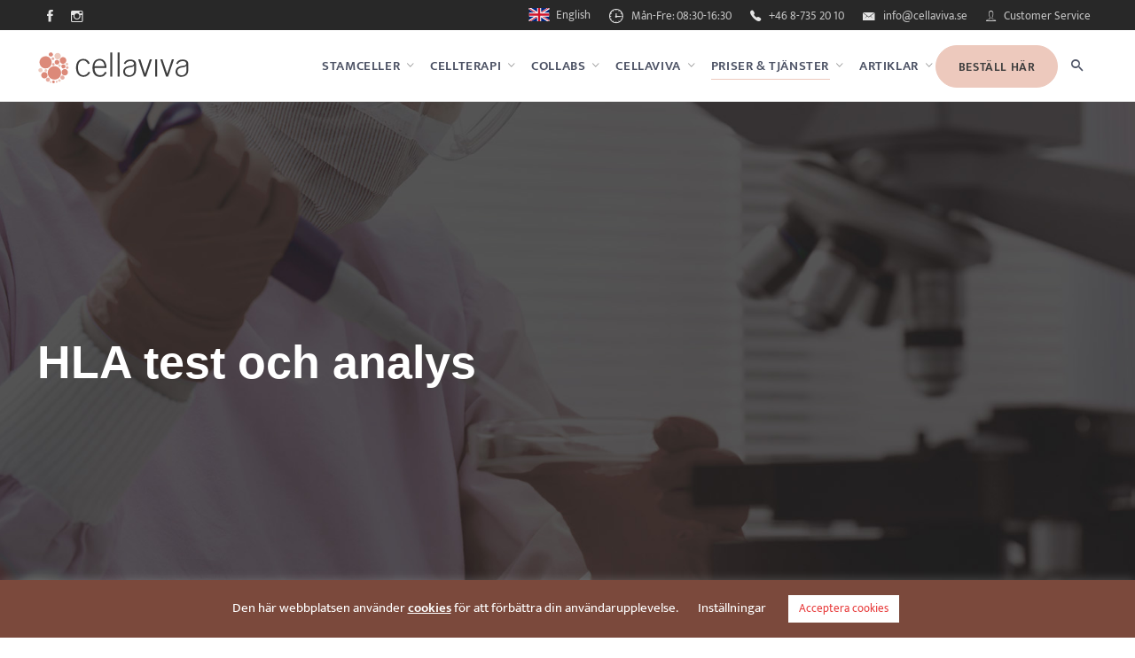

--- FILE ---
content_type: text/html; charset=UTF-8
request_url: https://cellaviva.se/hla-test-och-analys/
body_size: 24894
content:
<!DOCTYPE html>
<html lang="sv-SE">
<head>
	<meta charset="UTF-8">
	<meta name="viewport" content="width=device-width, initial-scale=1.0, maximum-scale=1, user-scalable=no">
	<link rel="profile" href="http://gmpg.org/xfn/11">
	<link rel="pingback" href="https://cellaviva.se/xmlrpc.php">

	<meta name='robots' content='index, follow, max-image-preview:large, max-snippet:-1, max-video-preview:-1' />
	<style>img:is([sizes="auto" i], [sizes^="auto," i]) { contain-intrinsic-size: 3000px 1500px }</style>
	<link rel="alternate" href="https://cellaviva.se/hla-test-och-analys/" hreflang="sv" />
<link rel="alternate" href="https://cellaviva.se/en/hla-typing-analysis/" hreflang="en" />

	<!-- This site is optimized with the Yoast SEO Premium plugin v20.6 (Yoast SEO v25.5) - https://yoast.com/wordpress/plugins/seo/ -->
	<title>HLA test och analys - Cellaviva</title>
	<meta name="description" content="HLA-typning är ett slags genetiskt test som används för att identifiera vissa individuella variationer i en persons immunsystem." />
	<link rel="canonical" href="https://cellaviva.se/hla-test-och-analys/" />
	<meta property="og:locale" content="sv_SE" />
	<meta property="og:locale:alternate" content="en_GB" />
	<meta property="og:type" content="article" />
	<meta property="og:title" content="HLA test och analys" />
	<meta property="og:description" content="HLA-typning är ett slags genetiskt test som används för att identifiera vissa individuella variationer i en persons immunsystem." />
	<meta property="og:url" content="https://cellaviva.se/hla-test-och-analys/" />
	<meta property="og:site_name" content="Cellaviva" />
	<meta property="article:publisher" content="https://www.facebook.com/cellavivadanmark/" />
	<meta property="article:modified_time" content="2023-10-31T09:20:02+00:00" />
	<meta property="og:image" content="https://cellaviva.se/wp-content/uploads/2021/06/08-cellaviva-danmark-stamceller-jordemoder.jpg" />
	<meta property="og:image:width" content="1900" />
	<meta property="og:image:height" content="790" />
	<meta property="og:image:type" content="image/jpeg" />
	<meta name="twitter:card" content="summary_large_image" />
	<meta name="twitter:label1" content="Beräknad lästid" />
	<meta name="twitter:data1" content="3 minuter" />
	<script type="application/ld+json" class="yoast-schema-graph">{"@context":"https://schema.org","@graph":[{"@type":"WebPage","@id":"https://cellaviva.se/hla-test-och-analys/","url":"https://cellaviva.se/hla-test-och-analys/","name":"HLA test och analys - Cellaviva","isPartOf":{"@id":"https://cellaviva.se/#website"},"primaryImageOfPage":{"@id":"https://cellaviva.se/hla-test-och-analys/#primaryimage"},"image":{"@id":"https://cellaviva.se/hla-test-och-analys/#primaryimage"},"thumbnailUrl":"https://cellaviva.se/wp-content/uploads/2021/06/08-cellaviva-danmark-stamceller-jordemoder.jpg","datePublished":"2021-12-04T18:53:54+00:00","dateModified":"2023-10-31T09:20:02+00:00","description":"HLA-typning är ett slags genetiskt test som används för att identifiera vissa individuella variationer i en persons immunsystem.","breadcrumb":{"@id":"https://cellaviva.se/hla-test-och-analys/#breadcrumb"},"inLanguage":"sv-SE","potentialAction":[{"@type":"ReadAction","target":["https://cellaviva.se/hla-test-och-analys/"]}]},{"@type":"ImageObject","inLanguage":"sv-SE","@id":"https://cellaviva.se/hla-test-och-analys/#primaryimage","url":"https://cellaviva.se/wp-content/uploads/2021/06/08-cellaviva-danmark-stamceller-jordemoder.jpg","contentUrl":"https://cellaviva.se/wp-content/uploads/2021/06/08-cellaviva-danmark-stamceller-jordemoder.jpg","width":1900,"height":790},{"@type":"BreadcrumbList","@id":"https://cellaviva.se/hla-test-och-analys/#breadcrumb","itemListElement":[{"@type":"ListItem","position":1,"name":"Hem","item":"https://cellaviva.se/"},{"@type":"ListItem","position":2,"name":"HLA test och analys"}]},{"@type":"WebSite","@id":"https://cellaviva.se/#website","url":"https://cellaviva.se/","name":"Cellaviva","description":"Skandinaviens största stamcellsbank","publisher":{"@id":"https://cellaviva.se/#organization"},"potentialAction":[{"@type":"SearchAction","target":{"@type":"EntryPoint","urlTemplate":"https://cellaviva.se/?s={search_term_string}"},"query-input":{"@type":"PropertyValueSpecification","valueRequired":true,"valueName":"search_term_string"}}],"inLanguage":"sv-SE"},{"@type":"Organization","@id":"https://cellaviva.se/#organization","name":"Cellaviva Danmark","url":"https://cellaviva.se/","logo":{"@type":"ImageObject","inLanguage":"sv-SE","@id":"https://cellaviva.se/#/schema/logo/image/","url":"https://cellaviva.se/wp-content/uploads/2021/05/cellaviva-stamcellebank-logo.svg","contentUrl":"https://cellaviva.se/wp-content/uploads/2021/05/cellaviva-stamcellebank-logo.svg","width":1,"height":1,"caption":"Cellaviva Danmark"},"image":{"@id":"https://cellaviva.se/#/schema/logo/image/"},"sameAs":["https://www.facebook.com/cellavivadanmark/","https://www.instagram.com/cellavivadanmark/?hl=da","https://www.youtube.com/channel/UCsiXTpoA2EnBPncFszID45A"]}]}</script>
	<!-- / Yoast SEO Premium plugin. -->


<link rel="alternate" type="application/rss+xml" title="Cellaviva &raquo; Webbflöde" href="https://cellaviva.se/feed/" />
<link rel="alternate" type="application/rss+xml" title="Cellaviva &raquo; kommentarsflöde" href="https://cellaviva.se/comments/feed/" />
<link rel='stylesheet' id='vc_extensions_cq_notify_admin-css' href='https://cellaviva.se/wp-content/plugins/vc-extensions-cq/css/admin_icon.css?ver=6.8.2' type='text/css' media='all' />
<style id='classic-theme-styles-inline-css' type='text/css'>
/*! This file is auto-generated */
.wp-block-button__link{color:#fff;background-color:#32373c;border-radius:9999px;box-shadow:none;text-decoration:none;padding:calc(.667em + 2px) calc(1.333em + 2px);font-size:1.125em}.wp-block-file__button{background:#32373c;color:#fff;text-decoration:none}
</style>
<style id='global-styles-inline-css' type='text/css'>
:root{--wp--preset--aspect-ratio--square: 1;--wp--preset--aspect-ratio--4-3: 4/3;--wp--preset--aspect-ratio--3-4: 3/4;--wp--preset--aspect-ratio--3-2: 3/2;--wp--preset--aspect-ratio--2-3: 2/3;--wp--preset--aspect-ratio--16-9: 16/9;--wp--preset--aspect-ratio--9-16: 9/16;--wp--preset--color--black: #000000;--wp--preset--color--cyan-bluish-gray: #abb8c3;--wp--preset--color--white: #ffffff;--wp--preset--color--pale-pink: #f78da7;--wp--preset--color--vivid-red: #cf2e2e;--wp--preset--color--luminous-vivid-orange: #ff6900;--wp--preset--color--luminous-vivid-amber: #fcb900;--wp--preset--color--light-green-cyan: #7bdcb5;--wp--preset--color--vivid-green-cyan: #00d084;--wp--preset--color--pale-cyan-blue: #8ed1fc;--wp--preset--color--vivid-cyan-blue: #0693e3;--wp--preset--color--vivid-purple: #9b51e0;--wp--preset--color--brand-color: #dc8979;--wp--preset--color--blue-dark: #174EE2;--wp--preset--color--dark-strong: #24262B;--wp--preset--color--dark-light: #32353C;--wp--preset--color--grey-strong: #6A707E;--wp--preset--color--grey-light: #949597;--wp--preset--gradient--vivid-cyan-blue-to-vivid-purple: linear-gradient(135deg,rgba(6,147,227,1) 0%,rgb(155,81,224) 100%);--wp--preset--gradient--light-green-cyan-to-vivid-green-cyan: linear-gradient(135deg,rgb(122,220,180) 0%,rgb(0,208,130) 100%);--wp--preset--gradient--luminous-vivid-amber-to-luminous-vivid-orange: linear-gradient(135deg,rgba(252,185,0,1) 0%,rgba(255,105,0,1) 100%);--wp--preset--gradient--luminous-vivid-orange-to-vivid-red: linear-gradient(135deg,rgba(255,105,0,1) 0%,rgb(207,46,46) 100%);--wp--preset--gradient--very-light-gray-to-cyan-bluish-gray: linear-gradient(135deg,rgb(238,238,238) 0%,rgb(169,184,195) 100%);--wp--preset--gradient--cool-to-warm-spectrum: linear-gradient(135deg,rgb(74,234,220) 0%,rgb(151,120,209) 20%,rgb(207,42,186) 40%,rgb(238,44,130) 60%,rgb(251,105,98) 80%,rgb(254,248,76) 100%);--wp--preset--gradient--blush-light-purple: linear-gradient(135deg,rgb(255,206,236) 0%,rgb(152,150,240) 100%);--wp--preset--gradient--blush-bordeaux: linear-gradient(135deg,rgb(254,205,165) 0%,rgb(254,45,45) 50%,rgb(107,0,62) 100%);--wp--preset--gradient--luminous-dusk: linear-gradient(135deg,rgb(255,203,112) 0%,rgb(199,81,192) 50%,rgb(65,88,208) 100%);--wp--preset--gradient--pale-ocean: linear-gradient(135deg,rgb(255,245,203) 0%,rgb(182,227,212) 50%,rgb(51,167,181) 100%);--wp--preset--gradient--electric-grass: linear-gradient(135deg,rgb(202,248,128) 0%,rgb(113,206,126) 100%);--wp--preset--gradient--midnight: linear-gradient(135deg,rgb(2,3,129) 0%,rgb(40,116,252) 100%);--wp--preset--font-size--small: 13px;--wp--preset--font-size--medium: 20px;--wp--preset--font-size--large: 17px;--wp--preset--font-size--x-large: 42px;--wp--preset--font-size--extra-small: 12px;--wp--preset--font-size--normal: 14px;--wp--preset--font-size--larger: 20px;--wp--preset--spacing--20: 0.44rem;--wp--preset--spacing--30: 0.67rem;--wp--preset--spacing--40: 1rem;--wp--preset--spacing--50: 1.5rem;--wp--preset--spacing--60: 2.25rem;--wp--preset--spacing--70: 3.38rem;--wp--preset--spacing--80: 5.06rem;--wp--preset--shadow--natural: 6px 6px 9px rgba(0, 0, 0, 0.2);--wp--preset--shadow--deep: 12px 12px 50px rgba(0, 0, 0, 0.4);--wp--preset--shadow--sharp: 6px 6px 0px rgba(0, 0, 0, 0.2);--wp--preset--shadow--outlined: 6px 6px 0px -3px rgba(255, 255, 255, 1), 6px 6px rgba(0, 0, 0, 1);--wp--preset--shadow--crisp: 6px 6px 0px rgba(0, 0, 0, 1);}:where(.is-layout-flex){gap: 0.5em;}:where(.is-layout-grid){gap: 0.5em;}body .is-layout-flex{display: flex;}.is-layout-flex{flex-wrap: wrap;align-items: center;}.is-layout-flex > :is(*, div){margin: 0;}body .is-layout-grid{display: grid;}.is-layout-grid > :is(*, div){margin: 0;}:where(.wp-block-columns.is-layout-flex){gap: 2em;}:where(.wp-block-columns.is-layout-grid){gap: 2em;}:where(.wp-block-post-template.is-layout-flex){gap: 1.25em;}:where(.wp-block-post-template.is-layout-grid){gap: 1.25em;}.has-black-color{color: var(--wp--preset--color--black) !important;}.has-cyan-bluish-gray-color{color: var(--wp--preset--color--cyan-bluish-gray) !important;}.has-white-color{color: var(--wp--preset--color--white) !important;}.has-pale-pink-color{color: var(--wp--preset--color--pale-pink) !important;}.has-vivid-red-color{color: var(--wp--preset--color--vivid-red) !important;}.has-luminous-vivid-orange-color{color: var(--wp--preset--color--luminous-vivid-orange) !important;}.has-luminous-vivid-amber-color{color: var(--wp--preset--color--luminous-vivid-amber) !important;}.has-light-green-cyan-color{color: var(--wp--preset--color--light-green-cyan) !important;}.has-vivid-green-cyan-color{color: var(--wp--preset--color--vivid-green-cyan) !important;}.has-pale-cyan-blue-color{color: var(--wp--preset--color--pale-cyan-blue) !important;}.has-vivid-cyan-blue-color{color: var(--wp--preset--color--vivid-cyan-blue) !important;}.has-vivid-purple-color{color: var(--wp--preset--color--vivid-purple) !important;}.has-black-background-color{background-color: var(--wp--preset--color--black) !important;}.has-cyan-bluish-gray-background-color{background-color: var(--wp--preset--color--cyan-bluish-gray) !important;}.has-white-background-color{background-color: var(--wp--preset--color--white) !important;}.has-pale-pink-background-color{background-color: var(--wp--preset--color--pale-pink) !important;}.has-vivid-red-background-color{background-color: var(--wp--preset--color--vivid-red) !important;}.has-luminous-vivid-orange-background-color{background-color: var(--wp--preset--color--luminous-vivid-orange) !important;}.has-luminous-vivid-amber-background-color{background-color: var(--wp--preset--color--luminous-vivid-amber) !important;}.has-light-green-cyan-background-color{background-color: var(--wp--preset--color--light-green-cyan) !important;}.has-vivid-green-cyan-background-color{background-color: var(--wp--preset--color--vivid-green-cyan) !important;}.has-pale-cyan-blue-background-color{background-color: var(--wp--preset--color--pale-cyan-blue) !important;}.has-vivid-cyan-blue-background-color{background-color: var(--wp--preset--color--vivid-cyan-blue) !important;}.has-vivid-purple-background-color{background-color: var(--wp--preset--color--vivid-purple) !important;}.has-black-border-color{border-color: var(--wp--preset--color--black) !important;}.has-cyan-bluish-gray-border-color{border-color: var(--wp--preset--color--cyan-bluish-gray) !important;}.has-white-border-color{border-color: var(--wp--preset--color--white) !important;}.has-pale-pink-border-color{border-color: var(--wp--preset--color--pale-pink) !important;}.has-vivid-red-border-color{border-color: var(--wp--preset--color--vivid-red) !important;}.has-luminous-vivid-orange-border-color{border-color: var(--wp--preset--color--luminous-vivid-orange) !important;}.has-luminous-vivid-amber-border-color{border-color: var(--wp--preset--color--luminous-vivid-amber) !important;}.has-light-green-cyan-border-color{border-color: var(--wp--preset--color--light-green-cyan) !important;}.has-vivid-green-cyan-border-color{border-color: var(--wp--preset--color--vivid-green-cyan) !important;}.has-pale-cyan-blue-border-color{border-color: var(--wp--preset--color--pale-cyan-blue) !important;}.has-vivid-cyan-blue-border-color{border-color: var(--wp--preset--color--vivid-cyan-blue) !important;}.has-vivid-purple-border-color{border-color: var(--wp--preset--color--vivid-purple) !important;}.has-vivid-cyan-blue-to-vivid-purple-gradient-background{background: var(--wp--preset--gradient--vivid-cyan-blue-to-vivid-purple) !important;}.has-light-green-cyan-to-vivid-green-cyan-gradient-background{background: var(--wp--preset--gradient--light-green-cyan-to-vivid-green-cyan) !important;}.has-luminous-vivid-amber-to-luminous-vivid-orange-gradient-background{background: var(--wp--preset--gradient--luminous-vivid-amber-to-luminous-vivid-orange) !important;}.has-luminous-vivid-orange-to-vivid-red-gradient-background{background: var(--wp--preset--gradient--luminous-vivid-orange-to-vivid-red) !important;}.has-very-light-gray-to-cyan-bluish-gray-gradient-background{background: var(--wp--preset--gradient--very-light-gray-to-cyan-bluish-gray) !important;}.has-cool-to-warm-spectrum-gradient-background{background: var(--wp--preset--gradient--cool-to-warm-spectrum) !important;}.has-blush-light-purple-gradient-background{background: var(--wp--preset--gradient--blush-light-purple) !important;}.has-blush-bordeaux-gradient-background{background: var(--wp--preset--gradient--blush-bordeaux) !important;}.has-luminous-dusk-gradient-background{background: var(--wp--preset--gradient--luminous-dusk) !important;}.has-pale-ocean-gradient-background{background: var(--wp--preset--gradient--pale-ocean) !important;}.has-electric-grass-gradient-background{background: var(--wp--preset--gradient--electric-grass) !important;}.has-midnight-gradient-background{background: var(--wp--preset--gradient--midnight) !important;}.has-small-font-size{font-size: var(--wp--preset--font-size--small) !important;}.has-medium-font-size{font-size: var(--wp--preset--font-size--medium) !important;}.has-large-font-size{font-size: var(--wp--preset--font-size--large) !important;}.has-x-large-font-size{font-size: var(--wp--preset--font-size--x-large) !important;}
:where(.wp-block-post-template.is-layout-flex){gap: 1.25em;}:where(.wp-block-post-template.is-layout-grid){gap: 1.25em;}
:where(.wp-block-columns.is-layout-flex){gap: 2em;}:where(.wp-block-columns.is-layout-grid){gap: 2em;}
:root :where(.wp-block-pullquote){font-size: 1.5em;line-height: 1.6;}
</style>
<link rel='stylesheet' id='cookie-law-info-css' href='https://cellaviva.se/wp-content/plugins/cookie-law-info/legacy/public/css/cookie-law-info-public.css?ver=3.3.1' type='text/css' media='all' />
<link rel='stylesheet' id='cookie-law-info-gdpr-css' href='https://cellaviva.se/wp-content/plugins/cookie-law-info/legacy/public/css/cookie-law-info-gdpr.css?ver=3.3.1' type='text/css' media='all' />
<link rel='stylesheet' id='parent-style-css' href='https://cellaviva.se/wp-content/themes/norebro/style.css?ver=6.8.2' type='text/css' media='all' />
<link rel='stylesheet' id='norebro-style-css' href='https://cellaviva.se/wp-content/themes/norebro-child/style.css?ver=1.6.2634' type='text/css' media='all' />
<style id='norebro-style-inline-css' type='text/css'>
#masthead.site-header{background-color:#ffffff;}#masthead.header-fixed #mega-menu-wrap > ul > li > a, #masthead.header-fixed .menu-other > li > a {font-weight:500;}#masthead.site-header{border-bottom-style:solid;border-bottom-color:#e5e5e5;}#masthead.site-header.header-fixed{border-bottom-style:solid;border-bottom-color:#e5e5e5;}.header-title .bg-image{background-image:url('https://cellaviva.se/wp-content/uploads/2021/06/08-cellaviva-danmark-stamceller-jordemoder.jpg');background-size:cover;}.header-title::after{background-color:transparent;}.header-title h1.page-title{font-family:'Montserrat', sans-serif;font-weight:700;}.header-title .subtitle{font-family:'Mukta Vaani', sans-serif;font-size:16px;font-weight:300;color:#f5f5f5;}.norebro-bar{background-color:#ffffff;}.bar-hamburger{}body .site-content{background-size:auto;background-position:center center;background-repeat: repeat;}.widget a:hover, p a, .page-content p a, .post .entry-content p a, .post .entry-content ul a, .post .entry-content ol a{color:#dc8979;}.widget_search form input, input:not([type="submit"]), textarea, select, .blog-grid.grid-4{ border-color:#9c4434;}@media screen and (min-width: 769px){ #mega-menu-wrap > ul .sub-nav .sub-menu-wide > .mega-menu-item > a.menu-link {border-color:#9c4434;}}.page-preloader .loader .la-dark {color:#ffffff;}.page-preloader{background-color:#e83d3d;}footer.site-footer{background-color:#272626;background-size:cover;color:#ffffff;}.site-footer .widget,.site-footer .widget p,.site-footer .widget .subtitle,.site-footer .widget a,.site-footer .widget .widget-title, .site-footer .widget a:hover, .site-footer .widget h3 a, .site-footer .widget h4 a,.site-footer .widgets .socialbar a.social.outline span,.site-footer .widgets input,.site-footer input:not([type="submit"]):hover, .site-footer .widget_recent_comments .comment-author-link,.site-footer .widgets input:focus,.site-footer .widget_norebro_widget_subscribe button.btn,.site-footer .widgets select,.site-footer .widget_tag_cloud .tagcloud a,.site-footer .widget_tag_cloud .tagcloud a:hover{color:#ffffff;}.site-footer .widget_norebro_widget_subscribe button.btn, .site-footer .widget_norebro_widget_subscribe button.btn:hover,.site-footer input:not([type="submit"]), .site-footer input:not([type="submit"]):focus,.site-footer .widgets .socialbar a.social.outline,.site-footer .widgets select,.site-footer .widget_tag_cloud .tagcloud a,.site-footer .widget_tag_cloud .tagcloud a:hover{border-color:#ffffff;}.site-footer .widget_norebro_widget_subscribe button.btn:hover, .site-footer .widgets .socialbar a.social.outline:hover{background-color:#ffffff;}footer.site-footer .site-info,footer.site-footer .site-info a,footer.site-footer .site-info a:hover{background-color:#1c1a1a;color:#ffffff;}footer.site-footer .site-info a,footer.site-footer .site-info a:hover{color:#ffffff;}body, .font-main, .font-main a, p{font-family:'Mukta Vaani', sans-serif;font-size:16px;line-height:29px;font-weight:400;color:rgba(81,81,81,0.75);}input, select, textarea, .accordion-box .buttons h5.title, .woocommerce div.product accordion-box.outline h5{font-family:'Mukta Vaani', sans-serif;font-size:16px;line-height:29px;font-weight:400;}h1, h2, h3, h3.second-title, h4 ,h5, .counter-box .count, .counter-box .counter-box-count, h1 a, h2 a, h3 a, h4 a, h5 a{font-family:'Montserrat', sans-serif;font-weight:700;color:#3d3d3d;}.countdown-box .box-time .box-count, .chart-box-pie-content{font-family:'Montserrat', sans-serif;font-weight:700;color:#3d3d3d;}.font-titles, h1, h2, h3, h4, h5, h6, .countdown-box .box-time .box-count, .counter-box .counter-box-count, .vc_row .vc-bg-side-text, .slider-vertical-numbers li, .slider-vertical-numbers > div, .slider-vertical-numbers > .owl-dot, .slider-vertical-dots li, .slider-vertical-dots > div, .slider-vertical-dots > .owl-dot, .socialbar.inline a, .socialbar.boxed a .social-text, .widget_calendar caption, #masthead .site-title, #masthead .menu-other > li .submenu .sub-nav.languages li a, .fullscreen-navigation .languages, .portfolio-sorting li, .portfolio-item.grid-4 .more, .portfolio-item.grid-5 .more, .portfolio-grid-4 .scroll, .portfolio-grid-5 .scroll, .portfolio-grid-7 .scroll{font-family:'Montserrat', sans-serif;}.portfolio-item h4, .portfolio-item h4.title, .portfolio-item h4 a, .portfolio-item.grid-4 h4.title, .portfolio-item-2 h4, .portfolio-item-2 h4.title, .portfolio-item-2 h4 a, .woocommerce ul.products li.product a{font-family:'Montserrat', sans-serif;font-weight:700;color:#3d3d3d;font-size:inherit;line-height:inherit;}.blog-item h3.title{font-family:'Montserrat', sans-serif;font-weight:700;color:#3d3d3d;line-height: initial;} .blog-item h3.title a{font-size: initial;}.portfolio-item-2 h4{font-family:'Montserrat', sans-serif;font-weight:700;}p.subtitle, .subtitle-font, a.category{font-family:'Mukta Vaani', sans-serif;color:rgba(81,81,81,0.75);}span.category > a, div.category > a{font-family:'Mukta Vaani', sans-serif;color:rgba(81,81,81,0.75);}.portfolio-item .subtitle-font, .woocommerce ul.products li.product .subtitle-font.category, .woocommerce ul.products li.product .subtitle-font.category > a{font-family:'Mukta Vaani', sans-serif;color:rgba(81,81,81,0.75);font-size:inherit;line-height:inherit;}input.classic::-webkit-input-placeholder, .contact-form.classic input::-webkit-input-placeholder, .contact-form.classic textarea::-webkit-input-placeholder, input.classic::-moz-placeholder{font-family:'Mukta Vaani', sans-serif;color:rgba(81,81,81,0.75);}.contact-form.classic input::-moz-placeholder, .contact-form.classic textarea::-moz-placeholder{font-family:'Mukta Vaani', sans-serif;color:rgba(81,81,81,0.75);}input.classic:-ms-input-placeholder, .contact-form.classic input:-ms-input-placeholder, .contact-form.classic textarea:-ms-input-placeholder{font-family:'Mukta Vaani', sans-serif;color:rgba(81,81,81,0.75);}.accordion-box .title:hover .control,.accordion-box .item.active .control,.accordion-box.title-brand-color .title,.accordion-box.active-brand-color .item.active .control,.accordion-box.active-brand-color .title:hover .control,.slider .owl-dot.brand,.socialbar.brand a:hover,.socialbar.brand.outline a,.socialbar.brand.flat a,.socialbar.brand.inline a:hover,.video-module .btn-play.outline.btn-brand,.video-module.boxed:hover .btn-play.btn-brand,.widget_tag_cloud .tagcloud a:hover, .widget_product_tag_cloud .tagcloud a:hover,.widget_nav_menu .menu-item a:hover,.widget_pages .menu-item a:hover,.widget_nav_menu .current-menu-item a,.widget_pages .current-menu-item a,.widget-sidebar-menu-left .menu-item a:hover,.widget_rss ul a,.widget_norebro_widget_recent_posts ul.recent-posts-list h4 a:hover,.widget_norebro_widget_login a,.widget div.star-rating:before,.widget div.star-rating span:before, .widget span.star-rating:before,.widget span.star-rating span:before,a:hover,p a,.btn-brand:hover,.btn-outline.btn-brand,a.btn-outline.btn-brand,.btn-outline.btn-brand.disabled:hover,a.btn-outline.btn-brand.disabled:hover,.btn-link.btn-brand,a.btn-link.btn-brand,a.tag:hover,.tag-wrap a:hover,a[class^="tag-link-"]:hover,nav.pagination li a.page-numbers.active,.fullscreen-navigation .copyright .content > a,.fullscreen-navigation.simple ul.menu li:hover > a,.fullscreen-navigation.centered .fullscreen-menu-wrap ul.menu > li a:hover,.post-navigation .box-wrap > a:hover h4, .post-navigation .box-wrap > a:hover .icon,.bar .content a:hover,.bar .share .links a:hover,.portfolio-sorting li a:hover,.portfolio-item h4.title a:hover, .portfolio-item .widget h4 a:hover, .widget .portfolio-item h4 a:hover,.portfolio-item .category.outline,.portfolio-item.grid-2:hover h4.title, .portfolio-item.grid-2:hover .widget h4, .widget .portfolio-item.grid-2:hover h4,.portfolio-item.grid-2.hover-2 .overlay span,.portfolio-item.grid-5 .more span,.blog-grid .tags a:hover,.blog-grid:hover h3 a,.blog-grid.grid-4:hover .tags a,.post .entry-content a:not(.wp-block-button__link):not(.wp-block-file__button),.page-links a,.entry-footer .share .title:hover,.toggle-post:hover .arrow,.toggle-post:hover .content h3,.post .comments-link a:hover,.comments-area .comment-body .comment-meta .reply a,.comments-area .comment-body .comment-meta a.comment-edit-link,.comments-area .reply a,.comments-area .reply-cancle a,.comments-area a.comment-edit-link,input.brand-color,input[type="submit"].brand-color,button.brand-color,a.brand-color,div.brand-color,span.brand-color,input.brand-color-hover:hover,input[type="submit"].brand-color-hover:hover,button.brand-color-hover:hover,a.brand-color-hover:hover,div.brand-color-hover:hover,span.brand-color-hover:hover,.brand-color,.brand-color-after:after,.brand-color-before:before,.brand-color-hover:hover,.brand-color-hover-after:after,.brand-color-hover-before:before,.woocommerce .product div.summary .woo-review-link:hover,.woocommerce .product .product_meta a,ul.woo-products li.product:hover h3 a,.woocommerce form.login a,.woocommerce #payment li.wc_payment_method a.about_paypal,.woocommerce .woo-my-nav li.is-active a,.woocommerce .woo-my-content p a:hover, .has-brand-color-color, .is-style-outline .has-brand-color-color {color:#dc8979;}.video-module.btn-brand-color-hover:hover .btn-play .icon,.brand-color-i,.brand-color-after-i:after,.brand-color-before-i:before,.brand-color-hover-i:hover,.brand-color-hover-i-after:after,.brand-color-hover-i-before:before{color:#dc8979 !important;}.accordion-box.outline.title-brand-border-color .title,.contact-form.without-label-offset .focus.active,.contact-form.flat input:not([type="submit"]):focus, .contact-form.flat select:focus, .contact-form.flat textarea:focus,.socialbar.brand a,.video-module .btn-play.btn-brand,.widget_tag_cloud .tagcloud a:hover, .widget_product_tag_cloud .tagcloud a:hover,.widget_calendar tbody tr td#today,.btn-brand,.btn-outline.btn-brand,a.btn-outline.btn-brand,.btn-outline.btn-brand:hover,a.btn-outline.btn-brand:hover,.btn-outline.btn-brand.disabled:hover,a.btn-outline.btn-brand.disabled:hover,input:not([type="submit"]):focus,textarea:focus,select:focus,a.tag:hover,.tag-wrap a:hover,a[class^="tag-link-"]:hover,.portfolio-gallery .gallery-content .tag,.header-search form input:focus,.fullscreen-navigation.simple ul.menu li:hover > a:after, .fullscreen-navigation.simple ul.menu li:hover > a:before,.portfolio-item .category.outline,.portfolio-page.fullscreen .content .tag,.portfolio-page.portfolio-header-title.invert .tag,.entry-footer .share .title:hover,input.brand-border-color,input[type="submit"].brand-border-color,button.brand-border-color,a.brand-border-color,div.brand-border-color,span.brand-border-color,input.brand-border-color-hover:hover,input[type="submit"].brand-border-color-hover:hover,button.brand-border-color-hover:hover,a.brand-border-color-hover:hover,div.brand-border-color-hover:hover,span.brand-border-color-hover:hover,.brand-border-color,.brand-border-color-after:after,.brand-border-color-before:before,.brand-border-color-hover:hover,.brand-border-color-hover-after:after,.brand-border-color-hover-before:before, .has-brand-color-background-color, .is-style-outline .has-brand-color-color {border-color:#dc8979;}.brand-border-color-i,.brand-border-color-after-i:after,.brand-border-color-before-i:before,.brand-border-color-hover-i:hover,.brand-border-color-hover-i-after:after,.brand-border-color-hover-i-before:before{border-color:#dc8979 !important;}.divider,h1.with-divider:after, h2.with-divider:after, h3.with-divider:after, h4.with-divider:after, h5.with-divider:after, h6.with-divider:after,.accordion-box.title-brand-bg-color .title,.list-box li:after, .widget_recent_comments li:after, .widget_recent_entries li:after, .widget_meta li:after, .widget_archive li:after, .widget_nav_menu li:after,.widget_pages li:after, .widget_categories li:after, .widget_rss li:after, .widget_product_categories li:after,.list-box.icon-fill li .icon, .icon-fill.widget_recent_comments li .icon, .icon-fill.widget_recent_entries li .icon, .icon-fill.widget_meta li .icon, .icon-fill.widget_archive li .icon, .icon-fill.widget_nav_menu li .icon,.icon-fill.widget_pages li .icon, .icon-fill.widget_categories li .icon, .icon-fill.widget_rss li .icon, .icon-fill.widget_product_categories li .icon,.socialbar.brand a,.socialbar.brand.outline a:hover,.socialbar.brand.flat a:hover,.video-module .btn-play.btn-brand,.video-module.boxed:hover .btn-play.outline.btn-brand,.widget_calendar caption,.widget_price_filter .ui-slider-range,.widget_price_filter .ui-slider-handle:after,a.hover-underline.underline-brand:before,.btn-brand,button[disabled].btn-brand:hover,input[type="submit"][disabled].btn-brand:hover,.btn-outline.btn-brand:hover,a.btn-outline.btn-brand:hover,.radio input:checked + .input:after,.radio:hover input:checked + .input:after,.portfolio-gallery .gallery-content .tag,nav.pagination li a.hover-underline:before,.portfolio-sorting li a:hover .name:before,.portfolio-item .category,.portfolio-page.fullscreen .content .tag,.portfolio-page.portfolio-header-title.invert .tag,input.brand-bg-color,input[type="submit"].brand-bg-color,button.brand-bg-color,a.brand-bg-color,div.brand-bg-color,span.brand-bg-color,input.brand-bg-color-hover:hover,input[type="submit"].brand-bg-color-hover:hover,button.brand-bg-color-hover:hover,a.brand-bg-color-hover:hover,div.brand-bg-color-hover:hover,span.brand-bg-color-hover:hover,.brand-bg-color,.brand-bg-color-after:after,.brand-bg-color-before:before,.brand-bg-color-hover:hover,.brand-bg-color-hover-after:after,.brand-bg-color-hover-before:before,.woocommerce .product .product_meta > span:after,.select2-dropdown .select2-results__option[aria-selected="true"],.woocommerce .woo-my-content mark, .has-brand-color-background-color {background-color:#dc8979;}.brand-bg-color-i,.brand-bg-color-after-i:after,.brand-bg-color-before-i:before,.brand-bg-color-hover-i:hover,.brand-bg-color-hover-i-after:after,.brand-bg-color-hover-i-before:before{background-color:#dc8979 !important;}@media screen and (min-width: 1025px){.subheader, .subheader .content, .subheader .social-bar li a {height: 34px;max-height: 34px;line-height: 34px;}}@media screen and (max-width: 767px){#masthead #site-navigation.main-nav, #masthead #site-navigation.main-nav ul li, #masthead #sitenavigation.main-nav, #masthead #site-navigation.main-nav #mega-menu-wrap #primary-menu .mega-menu-item.current-menu-item > a.menu-link, #masthead #site-navigation.main-nav #mega-menu-wrap #primary-menu .mega-menu-item.current-menu-ancestor > a.menu-link, #masthead #site-navigation.main-nav #mega-menu-wrap #primary-menu .mega-menu-item a.menu-link:hover, #masthead #site-navigation.main-nav #mega-menu-wrap #primary-menu .mega-menu-item a.menu-link.open {color:#ffffff;}#masthead #site-navigation.main-nav, #masthead #site-navigation.main-nav #mega-menu-wrap #primary-menu .mega-menu-item .sub-nav ul.sub-menu, #masthead #site-navigation.main-nav #mega-menu-wrap #primary-menu .mega-menu-item .sub-nav ul.sub-sub-menu{background-color:#7b493c;}#masthead.site-header, #masthead .menu-other > li > a{color:#2e354b;}h2.title, h2, h1.title, h1 {margin: 20px 0;font-size: 30px;line-height: 1.2;}}
</style>
<link rel='stylesheet' id='js_composer_front-css' href='https://cellaviva.se/wp-content/plugins/js_composer/assets/css/js_composer.min.css?ver=6.2.0' type='text/css' media='all' />
<link rel='stylesheet' id='jquery-jbox-css' href='https://cellaviva.se/wp-content/themes/norebro-child/js/jbox/jBox.min.css?ver=6.8.2' type='text/css' media='all' />
<script type="text/javascript" src="https://cellaviva.se/wp-includes/js/jquery/jquery.min.js?ver=3.7.1" id="jquery-core-js"></script>
<script type="text/javascript" src="https://cellaviva.se/wp-includes/js/jquery/jquery-migrate.min.js?ver=3.4.1" id="jquery-migrate-js"></script>
<script type="text/javascript" src="https://cellaviva.se/wp-content/plugins/vc-extensions-cq/js/vc_notify_cq_admin.js?ver=6.8.2" id="vc_extensions_cq_notify_admin-js"></script>
<script type="text/javascript" id="cookie-law-info-js-extra">
/* <![CDATA[ */
var Cli_Data = {"nn_cookie_ids":["IDE","fr","_gcl_au","_ga","_gid","_gat_gtag_UA_59063305_1","_gat_UA-59063305-1","pll_language","cookielawinfo-checkbox-necessary","cookielawinfo-checkbox-non-necessary","cookielawinfo-checkbox-performance","cookielawinfo-checkbox-analytics","cookielawinfo-checkbox-advertisement","_GRECAPTCHA","test_cookie","_fbp","cookielawinfo-checkbox-functional","cookielawinfo-checkbox-others"],"cookielist":[],"non_necessary_cookies":{"necessary":["_GRECAPTCHA"]},"ccpaEnabled":"","ccpaRegionBased":"","ccpaBarEnabled":"","strictlyEnabled":["necessary","obligatoire"],"ccpaType":"gdpr","js_blocking":"","custom_integration":"","triggerDomRefresh":"","secure_cookies":""};
var cli_cookiebar_settings = {"animate_speed_hide":"500","animate_speed_show":"500","background":"#7b493c","border":"#b1a6a6c2","border_on":"","button_1_button_colour":"#ffffff","button_1_button_hover":"#cccccc","button_1_link_colour":"#e83d3d","button_1_as_button":"1","button_1_new_win":"","button_2_button_colour":"#333","button_2_button_hover":"#292929","button_2_link_colour":"#ffffff","button_2_as_button":"","button_2_hidebar":"1","button_3_button_colour":"#000","button_3_button_hover":"#000000","button_3_link_colour":"#fff","button_3_as_button":"1","button_3_new_win":"","button_4_button_colour":"#e83d3d","button_4_button_hover":"#ba3131","button_4_link_colour":"#ffffff","button_4_as_button":"","button_7_button_colour":"#61a229","button_7_button_hover":"#4e8221","button_7_link_colour":"#fff","button_7_as_button":"1","button_7_new_win":"","font_family":"inherit","header_fix":"","notify_animate_hide":"1","notify_animate_show":"","notify_div_id":"#cookie-law-info-bar","notify_position_horizontal":"right","notify_position_vertical":"bottom","scroll_close":"","scroll_close_reload":"","accept_close_reload":"","reject_close_reload":"","showagain_tab":"","showagain_background":"#fff","showagain_border":"#000","showagain_div_id":"#cookie-law-info-again","showagain_x_position":"100px","text":"#ffffff","show_once_yn":"","show_once":"10000","logging_on":"","as_popup":"","popup_overlay":"1","bar_heading_text":"","cookie_bar_as":"banner","popup_showagain_position":"bottom-right","widget_position":"left"};
var log_object = {"ajax_url":"https:\/\/cellaviva.se\/wp-admin\/admin-ajax.php"};
/* ]]> */
</script>
<script type="text/javascript" src="https://cellaviva.se/wp-content/plugins/cookie-law-info/legacy/public/js/cookie-law-info-public.js?ver=3.3.1" id="cookie-law-info-js"></script>
<script type="text/javascript" src="https://cellaviva.se/wp-content/themes/norebro-child/js/jbox/jBox.min.js?ver=2.1" id="jquery-jbox-js-js"></script>
	<link
    rel="preload"
    href="https://cellaviva.se/wp-content/themes/norebro/assets/fonts/FontAwesome/style.css"
    as="style"
    onload="this.onload=null;this.rel='stylesheet'"
	/>
	<noscript>
		<link
			href="https://cellaviva.se/wp-content/themes/norebro/assets/fonts/FontAwesome/style.css"
			rel="stylesheet"
			type="text/css"
		/>
	</noscript>
	
	<link
    rel="preload"
    href="https://cellaviva.se/wp-content/themes/norebro/assets/css/ionicons.min.css"
    as="style"
    onload="this.onload=null;this.rel='stylesheet'"
	/>
	<noscript>
		<link
			href="https://cellaviva.se/wp-content/themes/norebro/assets/css/ionicons.min.css"
			rel="stylesheet"
			type="text/css"
		/>
	</noscript>
	
	<style>
		@font-face {
			font-family: 'Neuton';
			src: local('Neuton ExtraBold'), local('Neuton-ExtraBold'),
				url('https://cellaviva.se/wp-content/themes/norebro-child/fonts/Neuton-ExtraBold.woff2') format('woff2'),
				url('https://cellaviva.se/wp-content/themes/norebro-child/fonts/Neuton-ExtraBold.woff') format('woff'),
				url('https://cellaviva.se/wp-content/themes/norebro-child/fonts/Neuton-ExtraBold.ttf') format('truetype');
			font-weight: bold;
			font-style: normal;
			font-display: swap;
		}

		@font-face {
			font-family: 'Neuton';
			src: local('Neuton Regular'), local('Neuton-Regular'),
				url('https://cellaviva.se/wp-content/themes/norebro-child/fonts/Neuton-Regular.woff2') format('woff2'),
				url('https://cellaviva.se/wp-content/themes/norebro-child/fonts/Neuton-Regular.woff') format('woff'),
				url('https://cellaviva.se/wp-content/themes/norebro-child/fonts/Neuton-Regular.ttf') format('truetype');
			font-weight: normal;
			font-style: normal;
			font-display: swap;
		}

		@font-face {
			font-family: 'Neuton';
			src: local('Neuton Light'), local('Neuton-Light'),
				url('https://cellaviva.se/wp-content/themes/norebro-child/fonts/Neuton-Light.woff2') format('woff2'),
				url('https://cellaviva.se/wp-content/themes/norebro-child/fonts/Neuton-Light.woff') format('woff'),
				url('https://cellaviva.se/wp-content/themes/norebro-child/fonts/Neuton-Light.ttf') format('truetype');
			font-weight: 300;
			font-style: normal;
			font-display: swap;
		}

		@font-face {
			font-family: 'Neuton';
			src: local('Neuton ExtraLight'), local('Neuton-ExtraLight'),
				url('https://cellaviva.se/wp-content/themes/norebro-child/fonts/Neuton-ExtraLight.woff2') format('woff2'),
				url('https://cellaviva.se/wp-content/themes/norebro-child/fonts/Neuton-ExtraLight.woff') format('woff'),
				url('https://cellaviva.se/wp-content/themes/norebro-child/fonts/Neuton-ExtraLight.ttf') format('truetype');
			font-weight: 200;
			font-style: normal;
			font-display: swap;
		}

		@font-face {
			font-family: 'Neuton';
			src: local('Neuton Italic'), local('Neuton-Italic'),
				url('https://cellaviva.se/wp-content/themes/norebro-child/fonts/Neuton-Italic.woff2') format('woff2'),
				url('https://cellaviva.se/wp-content/themes/norebro-child/fonts/Neuton-Italic.woff') format('woff'),
				url('https://cellaviva.se/wp-content/themes/norebro-child/fonts/Neuton-Italic.ttf') format('truetype');
			font-weight: normal;
			font-style: italic;
			font-display: swap;
		}

		@font-face {
			font-family: 'Neuton';
			src: local('Neuton Bold'), local('Neuton-Bold'),
				url('https://cellaviva.se/wp-content/themes/norebro-child/fonts/Neuton-Bold.woff2') format('woff2'),
				url('https://cellaviva.se/wp-content/themes/norebro-child/fonts/Neuton-Bold.woff') format('woff'),
				url('https://cellaviva.se/wp-content/themes/norebro-child/fonts/Neuton-Bold.ttf') format('truetype');
			font-weight: bold;
			font-style: normal;
			font-display: swap;
		}
		
		
/* mukta-vaani-regular - latin-ext_latin */
@font-face {
  font-family: 'Mukta Vaani';
  font-style: normal;
  font-weight: 400;
  src: local(''),
       url('https://cellaviva.se/wp-content/themes/norebro-child/fonts/mukta-vaani-v8-latin-ext_latin-regular.woff2') format('woff2'),
       url('https://cellaviva.se/wp-content/themes/norebro-child/fonts/mukta-vaani-v8-latin-ext_latin-regular.woff') format('woff');
}

/* mukta-vaani-500 - latin-ext_latin */
@font-face {
  font-family: 'Mukta Vaani';
  font-style: normal;
  font-weight: 500;
  src: local(''),
       url('https://cellaviva.se/wp-content/themes/norebro-child/fonts/mukta-vaani-v8-latin-ext_latin-500.woff2') format('woff2'),
       url('https://cellaviva.se/wp-content/themes/norebro-child/fonts/mukta-vaani-v8-latin-ext_latin-500.woff') format('woff');
}

/* mukta-vaani-600 - latin-ext_latin */
@font-face {
  font-family: 'Mukta Vaani';
  font-style: normal;
  font-weight: 600;
  src: local(''),
       url('https://cellaviva.se/wp-content/themes/norebro-child/fonts/mukta-vaani-v8-latin-ext_latin-600.woff2') format('woff2'),
       url('https://cellaviva.se/wp-content/themes/norebro-child/fonts/mukta-vaani-v8-latin-ext_latin-600.woff') format('woff');
}

/* mukta-vaani-700 - latin-ext_latin */
@font-face {
  font-family: 'Mukta Vaani';
  font-style: normal;
  font-weight: 700;
  src: local(''),
       url('https://cellaviva.se/wp-content/themes/norebro-child/fonts/mukta-vaani-v8-latin-ext_latin-700.woff2') format('woff2'),
       url('https://cellaviva.se/wp-content/themes/norebro-child/fonts/mukta-vaani-v8-latin-ext_latin-700.woff') format('woff');
}

/* mukta-vaani-800 - latin-ext_latin */
@font-face {
  font-family: 'Mukta Vaani';
  font-style: normal;
  font-weight: 800;
  src: local(''),
       url('https://cellaviva.se/wp-content/themes/norebro-child/fonts/mukta-vaani-v8-latin-ext_latin-800.woff2') format('woff2'),
       url('https://cellaviva.se/wp-content/themes/norebro-child/fonts/mukta-vaani-v8-latin-ext_latin-800.woff') format('woff');
}


	</style>
	<meta name="facebook-domain-verification" content="q0rut0nwi81g77l9qkdkppjseoe4jb" />
	
	<link rel="https://api.w.org/" href="https://cellaviva.se/wp-json/" /><link rel="alternate" title="JSON" type="application/json" href="https://cellaviva.se/wp-json/wp/v2/pages/5657146" /><link rel="EditURI" type="application/rsd+xml" title="RSD" href="https://cellaviva.se/xmlrpc.php?rsd" />
<meta name="generator" content="WordPress 6.8.2" />
<link rel='shortlink' href='https://cellaviva.se/?p=5657146' />
	<!-- Google Tag Manager -->
	<script>(function(w,d,s,l,i){w[l]=w[l]||[];w[l].push({'gtm.start':
	new Date().getTime(),event:'gtm.js'});var f=d.getElementsByTagName(s)[0],
	j=d.createElement(s),dl=l!='dataLayer'?'&l='+l:'';j.async=true;j.src=
	'https://www.googletagmanager.com/gtm.js?id='+i+dl;f.parentNode.insertBefore(j,f);
	})(window,document,'script','dataLayer','GTM-KXLFSFQ');</script>
	<!-- End Google Tag Manager -->
	
	
	<!-- Global site tag (gtag.js) - Google Analytics -->
	<script async
	src="https://www.googletagmanager.com/gtag/js?id=UA-59063305-1"></script>
	<script>
	  window.dataLayer = window.dataLayer || [];
	  function gtag(){dataLayer.push(arguments);}
	  gtag('js', new Date());

	  gtag('config', 'UA-59063305-1');
	</script>
	
	
	<!-- Global site tag (gtag.js) - Google Ads: 938176753 -->
	<!--<script async src="https://www.googletagmanager.com/gtag/js?id=AW-938176753"></script>
	<script>
	window.dataLayer = window.dataLayer || [];
	function gtag(){dataLayer.push(arguments);}
	gtag('js', new Date());

	gtag('config', 'AW-938176753');
	</script>

	

	<script>
	gtag('event', 'page_view', {
		'send_to': 'AW-938176753',
		'value': 'replace with value',
		'items': [{
		'id': 'replace with value',
		'location_id': 'replace with value',
		'google_business_vertical': 'custom'
		}]
	});
	</script>-->
	
	
	<!-- Matomo -->
	<script>
	var _paq = window._paq = window._paq || [];
	/* tracker methods like "setCustomDimension" should be called before "trackPageView" */
	_paq.push(['trackPageView']);
	_paq.push(['enableLinkTracking']);
	(function() {
		var u="//matomo.cellaviva.com/";
		_paq.push(['setTrackerUrl', u+'matomo.php']);
		_paq.push(['setSiteId', '2']);
		var d=document, g=d.createElement('script'), s=d.getElementsByTagName('script')[0];
		g.async=true; g.src=u+'matomo.js'; s.parentNode.insertBefore(g,s);
	})();
	</script>
	<!-- End Matomo Code -->


  
<!-- Meta Pixel Code -->
<script type='text/javascript'>
!function(f,b,e,v,n,t,s){if(f.fbq)return;n=f.fbq=function(){n.callMethod?
n.callMethod.apply(n,arguments):n.queue.push(arguments)};if(!f._fbq)f._fbq=n;
n.push=n;n.loaded=!0;n.version='2.0';n.queue=[];t=b.createElement(e);t.async=!0;
t.src=v;s=b.getElementsByTagName(e)[0];s.parentNode.insertBefore(t,s)}(window,
document,'script','https://connect.facebook.net/en_US/fbevents.js?v=next');
</script>
<!-- End Meta Pixel Code -->
<script type='text/javascript'>var url = window.location.origin + '?ob=open-bridge';
            fbq('set', 'openbridge', '1376664666054913', url);
fbq('init', '1376664666054913', {}, {
    "agent": "wordpress-6.8.2-4.1.4"
})</script><script type='text/javascript'>
    fbq('track', 'PageView', []);
  </script><meta name="generator" content="Powered by WPBakery Page Builder - drag and drop page builder for WordPress."/>
<link rel="icon" href="https://cellaviva.se/wp-content/uploads/2021/05/cropped-cropped-cellaviva-stamcellebank-favicon-32x32.png" sizes="32x32" />
<link rel="icon" href="https://cellaviva.se/wp-content/uploads/2021/05/cropped-cropped-cellaviva-stamcellebank-favicon-192x192.png" sizes="192x192" />
<link rel="apple-touch-icon" href="https://cellaviva.se/wp-content/uploads/2021/05/cropped-cropped-cellaviva-stamcellebank-favicon-180x180.png" />
<meta name="msapplication-TileImage" content="https://cellaviva.se/wp-content/uploads/2021/05/cropped-cropped-cellaviva-stamcellebank-favicon-270x270.png" />
<style id="sccss">/* Enter Your Custom CSS Here */


.wpcf7-acceptance label {
    display: flex;
    align-items: flex-end !important;
}

h3.related-post-heading {
    padding-top: 40px;
    margin-top: 149px;
    border-top: 2px solid #7b493c;
}

.related-posts .blog-grid header {
    display: none;
}

.wpmtst-testimonial-content p, .testimonial-content p {
	min-height: 185px !important;
}

.strong-view.wpmtst-card .wpmtst-testimonial-image {
    min-height: 295px;
}

.strong-view.wpmtst-card .wpmtst-testimonial {
    margin: 0 auto 40px auto !important;
}

.process .number {
    font: bold 100px "Montserrat", sans-serif;
}

/* .header-title::after {
    background-color: #32161624;
} */

.header-title h1.page-title {
    font-weight: bold;
}

.header-title .subtitle {
    max-width: 70%;
    color: #efefef;
    margin: 10px 0;
    line-height: 26px;
    font-size: 16px;
    font-weight: 200;
}

body.single.single-post .header-title {
    height: 650px;
    min-height: 650px;
}

#footnotes .wpb_wrapper ol li {
	font-size: 12px !important;
	line-height: 1.33;
}

.strong-view.wpmtst-default .wpmtst-testimonial {
	border: none !important;
}

.strong-view.wpmtst-default .wpmtst-testimonial-image {
    display: none;
}

.widget_tag_cloud .tagcloud a, .widget_product_tag_cloud .tagcloud a {
    background: transparent;
    color: #dc8979;
    padding: 1px;
    margin: 2px;
    border: none;
    border-radius: none;
    font-size: 11px;
    font-weight: 500;
    text-transform: uppercase;
    display: inline-block;
}
.subheader {
    background: #282828;
}

.wpb_text_column .wpb_wrapper ul li, .wpb_text_column .wpb_wrapper ol li {
    list-style-position: outside;
    margin-left: 20px;
}

li::marker {
  color: #e6aba0;
}

#tag_cloud-2, #tag_cloud-3, #categories-2 {
	padding: 0 50px;
}


.site-footer .widget p {
		color: #ffffffa6;
}

.site-footer p {
    line-height: 1.7;
}


.site-footer .widget_nav_menu li, .widget_pages li {
    padding: 0;
    line-height: 1.7;
}

.site-footer .widget a {
    color: #bcbcbc !important;
    font-size: 16px;
}

blockquote, q {
    margin: 35px 0;
    padding: 0 0 0 30px;
    font-size: 15px;
    line-height: 30px;
    quotes: "" "";
    position: relative;
    border-color: rgb(220, 137, 121) !important;
    border-left: 2px solid;
}

blockquote p, q p {
    margin: 0;
    font-weight: 400;
    position: relative;
    font-family: 'Neuton' !important;
    font-style: italic;
    font-size: 22px;
    color: #414141;
}

.widget_recent_entries, #norebro_widget_recent_posts-2, #norebro_widget_recent_posts-3, #norebro_widget_recent_posts-4, #norebro_widget_recent_posts-5 {
    font-size: 14px;
    padding: 0px 10px 0 50px;
    margin-bottom: 10px;
}</style><style type="text/css" data-type="vc_custom-css">input:not([type="submit"]), textarea, select {
    background: #d3c4be61;
    color: #272626;
    width: 100%;
    padding: 15px;
    border: none;
    border-bottom: 1px solid rgba(0, 0, 0, 0.25);
    border-radius: 0px;
    box-shadow: none;
    position: relative;
    margin-bottom: 15px;
}</style><style type="text/css" data-type="vc_shortcodes-custom-css">.vc_custom_1570870411755{background-position: 0 0 !important;background-repeat: no-repeat !important;}.vc_custom_1570870411755{background-position: 0 0 !important;background-repeat: no-repeat !important;}.vc_custom_1684849210823{padding: 4% !important;background-color: #f1edea !important;border-radius: 35px !important;}.vc_custom_1684849391191{background-color: rgba(221,174,148,0.55) !important;*background-color: rgb(221,174,148) !important;border-radius: 35px !important;}.vc_custom_1638647192249{padding-right: 10% !important;}</style><noscript><style> .wpb_animate_when_almost_visible { opacity: 1; }</style></noscript>
</head>

<body class="wp-singular page-template-default page page-id-5657146 wp-embed-responsive wp-theme-norebro wp-child-theme-norebro-child norebro-theme-1-0-0 wpb-js-composer js-comp-ver-6.2.0 vc_responsive">

	
	
	

	<div id="page" class="site">
		<a class="skip-link screen-reader-text" href="#main">Skip to content</a>
	
			
		

<div class="subheader dsubheader fixed">
	<div class="content">

		<div class="page-container">

		<div class="left social">
			<ul>
				<li><a href="https://www.facebook.com/cellavivasverige/"><i class="icon ion-social-facebook"></i></a></li>
				<li><a href="https://www.instagram.com/cellaviva/"><i class="icon ion-social-instagram-outline"></i></a></li> 
			</ul>
		</div>
		
		<div class="right info">
			<ul>
				
					<li class="lang-item lang-item-27 lang-item-en lang-item-first"><a lang="en-GB" hreflang="en-GB" href="https://cellaviva.se/en/hla-typing-analysis/"><img src="/wp-content/themes/norebro-child/polylang/en_GB.svg" alt="" /><span style="margin-left:0.3em;">English</span></a></li>
				
				<li><i class="icon ion-clock"></i> Mån-Fre: 08:30-16:30</li>
				<li><a href="tel:+468-7352010"><i class="icon ion-ios-telephone"></i> <span class="text">+46 8-735 20 10</span></a></li>
				<li><a href="mailto:info@cellaviva.se"><i class="icon ion-ios-email"></i> <span class="text">info@cellaviva.se</span></a></li> 
				<li><a href="/kontakt-cellaviva/"><i class="icon ion-ios-person-outline"></i> <span class="text">Customer Service</span></a></li>
			</ul>
		</div>
		
		

		</div>
	</div>
</div><!-- .subheader -->

		
<header id="masthead" class="site-header dark-text header-2"
 data-header-fixed="true" data-mobile-header-fixed="true" data-fixed-initial-offset="150">
	<div class="header-wrap page-container">
		
<div class="site-branding">
		<p class="site-title">
		<a href="https://cellaviva.se/" rel="home">

			<span class="logo with-mobile">
									<img src="https://cellaviva.se/wp-content/uploads/2021/05/cellaviva-stamcellebank-logo.svg"  class="svg-logo" srcset="https://cellaviva.se/wp-content/uploads/2021/05/cellaviva-stamcellebank-logo.svg 2x" alt="Cellaviva">
							</span>

			<span class="fixed-logo">
									<img src="https://cellaviva.se/wp-content/uploads/2021/05/cellaviva-stamcellebank-logo.svg"  class="svg-logo" srcset="https://cellaviva.se/wp-content/uploads/2021/05/cellaviva-stamcellebank-logo.svg 2x" alt="Cellaviva">
							</span>

						<span class="mobile-logo">
				<img src="https://cellaviva.se/wp-content/uploads/2021/05/cellaviva-stamcellebank-logo.svg" class=" svg-logo" alt="Cellaviva">
			</span>
			
						<span class="fixed-mobile-logo">
				<img src="https://cellaviva.se/wp-content/uploads/2021/05/cellaviva-stamcellebank-logo.svg" class=" svg-logo" alt="Cellaviva">
			</span>
			
			<span class="for-onepage">
				<span class="dark hidden">
											<img src="https://cellaviva.se/wp-content/uploads/2021/05/cellaviva-stamcellebank-logo.svg"  class="svg-logo" srcset="https://cellaviva.se/wp-content/uploads/2021/05/cellaviva-stamcellebank-logo.svg 2x" alt="Cellaviva">
									</span>
				<span class="light hidden">
											<img src="https://cellaviva.se/wp-content/uploads/2021/05/cellaviva-stamcellebank-logo.svg"  class="svg-logo" srcset="https://cellaviva.se/wp-content/uploads/2021/05/cellaviva-stamcellebank-logo.svg 2x" alt="Cellaviva">
									</span>
			</span>
		</a>
	</p>
</div><!-- .site-branding -->
		<div class="right">
			
<nav id="site-navigation" class="main-nav">
	<div class="close">
		<i class="icon ion-android-close"></i>
	</div>
	<div id="mega-menu-wrap">
        <ul id="primary-menu" class="menu"><li id="nav-menu-item-5651418-6975523c414d4" class="mega-menu-item nav-item menu-item-depth-0 has-submenu "><a href="#" class="menu-link main-menu-link item-title"><span>Stamceller</span></a>
<div class="sub-nav"><ul class="menu-depth-1 sub-menu sub-nav-group" >
	<li id="nav-menu-item-5649081-6975523c41545" class="mega-menu-item sub-nav-item menu-item-depth-1 "><a href="https://cellaviva.se/vad-ar-en-stamcell/" class="menu-link sub-menu-link"><span>Vad är en stamcell?</span></a></li>
	<li id="nav-menu-item-5651442-6975523c4158c" class="mega-menu-item sub-nav-item menu-item-depth-1 "><a href="https://cellaviva.se/behandling-med-stamceller/" class="menu-link sub-menu-link"><span>Behandling med stamceller</span></a></li>
	<li id="nav-menu-item-5651419-6975523c415c9" class="mega-menu-item sub-nav-item menu-item-depth-1 "><a href="https://cellaviva.se/om-stamceller-fran-navelstrangsvavnad/" class="menu-link sub-menu-link"><span>Stamceller från navelsträngsvävnad</span></a></li>
	<li id="nav-menu-item-5651420-6975523c41604" class="mega-menu-item sub-nav-item menu-item-depth-1 "><a href="https://cellaviva.se/stamceller-fran-navelstrangsblod/" class="menu-link sub-menu-link"><span>Stamceller från navelsträngsblod</span></a></li>
</ul></div>
</li>
<li id="nav-menu-item-5657542-6975523c4164a" class="mega-menu-item nav-item menu-item-depth-0 has-submenu "><a href="#" class="menu-link main-menu-link item-title"><span>Cellterapi</span></a>
<div class="sub-nav"><ul class="menu-depth-1 sub-menu sub-nav-group" >
	<li id="nav-menu-item-5658432-6975523c41688" class="mega-menu-item sub-nav-item menu-item-depth-1 "><a href="https://cellaviva.se/stamcellstransplantation/" class="menu-link sub-menu-link"><span>Stamcellstransplantation</span></a></li>
	<li id="nav-menu-item-5657543-6975523c416c0" class="mega-menu-item sub-nav-item menu-item-depth-1 "><a href="https://cellaviva.se/stamceller-som-nutidens-behandling-och-framtidens-potential/" class="menu-link sub-menu-link"><span>Nutidens behandling och potential</span></a></li>
	<li id="nav-menu-item-5658226-6975523c416f8" class="mega-menu-item sub-nav-item menu-item-depth-1 "><a href="https://cellaviva.se/cellterapi-och-vetenskap-i-praktiken/" class="menu-link sub-menu-link"><span>Vetenskap i praktiken</span></a></li>
	<li id="nav-menu-item-5658020-6975523c4172d" class="mega-menu-item sub-nav-item menu-item-depth-1 "><a href="https://cellaviva.se/stamcellsbehandlingar-och-stamcellsforskning/" class="menu-link sub-menu-link"><span>Artiklar om cellterapi</span></a></li>
</ul></div>
</li>
<li id="nav-menu-item-5654757-6975523c4177f" class="mega-menu-item nav-item menu-item-depth-0 has-submenu "><a href="#" class="menu-link main-menu-link item-title"><span>Collabs</span></a>
<div class="sub-nav"><ul class="menu-depth-1 sub-menu sub-nav-group" >
	<li id="nav-menu-item-5657305-6975523c417bc" class="mega-menu-item sub-nav-item menu-item-depth-1 "><a href="https://cellaviva.se/t-a-d-1-together-against-diabetes1/" class="menu-link sub-menu-link"><span>T.A.D.1 – Together Against Diabetes1</span></a></li>
	<li id="nav-menu-item-5654553-6975523c417f8" class="mega-menu-item sub-nav-item menu-item-depth-1 "><a href="https://cellaviva.se/graviditet/" class="menu-link sub-menu-link"><span>Miniserie för gravida</span></a></li>
	<li id="nav-menu-item-5656871-6975523c41838" class="mega-menu-item sub-nav-item menu-item-depth-1 "><a href="https://cellaviva.se/preglife/" class="menu-link sub-menu-link"><span>Preglife</span></a></li>
</ul></div>
</li>
<li id="nav-menu-item-5649453-6975523c41878" class="mega-menu-item nav-item menu-item-depth-0 has-submenu "><a href="#" class="menu-link main-menu-link item-title"><span>Cellaviva</span></a>
<div class="sub-nav"><ul class="menu-depth-1 sub-menu sub-nav-group" >
	<li id="nav-menu-item-5649084-6975523c418b1" class="mega-menu-item sub-nav-item menu-item-depth-1 "><a href="https://cellaviva.se/om-cellaviva/" class="menu-link sub-menu-link"><span>Vår historia</span></a></li>
	<li id="nav-menu-item-5658267-6975523c418e8" class="mega-menu-item sub-nav-item menu-item-depth-1 "><a href="https://cellaviva.se/kundvittnesmal/" class="menu-link sub-menu-link"><span>Kundvittnesmål</span></a></li>
	<li id="nav-menu-item-5649080-6975523c4192c" class="mega-menu-item sub-nav-item menu-item-depth-1 "><a href="https://cellaviva.se/cellaviva-processen/" class="menu-link sub-menu-link"><span>Process</span></a></li>
	<li id="nav-menu-item-5649454-6975523c41962" class="mega-menu-item sub-nav-item menu-item-depth-1 "><a href="https://cellaviva.se/cellavivas-svenska-team/" class="menu-link sub-menu-link"><span>Vi på Cellaviva</span></a></li>
	<li id="nav-menu-item-5649819-6975523c41996" class="mega-menu-item sub-nav-item menu-item-depth-1 "><a href="https://cellaviva.se/faq/" class="menu-link sub-menu-link"><span>FAQ</span></a></li>
	<li id="nav-menu-item-5649075-6975523c419ca" class="mega-menu-item sub-nav-item menu-item-depth-1 "><a href="https://cellaviva.se/kontakt-cellaviva/" class="menu-link sub-menu-link"><span>Kontakt</span></a></li>
</ul></div>
</li>
<li id="nav-menu-item-5657369-6975523c41a08" class="mega-menu-item nav-item menu-item-depth-0 current-menu-ancestor current-menu-parent has-submenu "><a href="#" class="menu-link main-menu-link item-title"><span>Priser &#038; Tjänster</span></a>
<div class="sub-nav"><ul class="menu-depth-1 sub-menu sub-nav-group" >
	<li id="nav-menu-item-5658631-6975523c41a43" class="mega-menu-item sub-nav-item menu-item-depth-1 "><a href="https://cellaviva.se/prislista/" class="menu-link sub-menu-link"><span>Stamcellssparande och analys</span></a></li>
	<li id="nav-menu-item-5657368-6975523c41a7b" class="mega-menu-item sub-nav-item menu-item-depth-1 current-menu-item "><a href="https://cellaviva.se/hla-test-och-analys/" class="menu-link sub-menu-link"><span>HLA Typning</span></a></li>
	<li id="nav-menu-item-5658940-6975523c41ab0" class="mega-menu-item sub-nav-item menu-item-depth-1 "><a href="https://cellaviva.se/nipt-extended-test/" class="menu-link sub-menu-link"><span>NIPT Extended Test</span></a></li>
</ul></div>
</li>
<li id="nav-menu-item-5652109-6975523c41aee" class="mega-menu-item nav-item menu-item-depth-0 has-submenu "><a href="#" class="menu-link main-menu-link item-title"><span>Artiklar</span></a>
<div class="sub-nav"><ul class="menu-depth-1 sub-menu sub-nav-group" >
	<li id="nav-menu-item-5649078-6975523c41b26" class="mega-menu-item sub-nav-item menu-item-depth-1 "><a href="https://cellaviva.se/nyheter/" class="menu-link sub-menu-link"><span>Artiklar från Cellaviva</span></a></li>
	<li id="nav-menu-item-5652110-6975523c41b74" class="mega-menu-item sub-nav-item menu-item-depth-1 "><a href="https://cellaviva.se/pressreleaser/" class="menu-link sub-menu-link"><span>Pressreleaser</span></a></li>
	<li id="nav-menu-item-5658017-6975523c41bb9" class="mega-menu-item sub-nav-item menu-item-depth-1 "><a href="https://cellaviva.se/stamcellsbehandlingar-och-stamcellsforskning/" class="menu-link sub-menu-link"><span>Stamcellsbehandlingar och stamcellsforskning</span></a></li>
</ul></div>
</li>
<li id="nav-menu-item-5649076-6975523c41bfa" class="mega-menu-item nav-item menu-item-depth-0 cta-btn-red"><a href="https://cellaviva.se/bestall-din-box-spara-stamceller/" class="menu-link main-menu-link item-title"><span>Beställ här</span></a></li>
<li><a data-nav-search="true">
					<span class="icon ion-android-search"></span>
					</a></li></ul>	</div>

	<ul class="phone-menu-middle font-titles">
					</ul>

	<ul class="phone-menu-bottom">

		<!-- Languages -->
		

		
	</ul>
</nav>	
			


<!-- Mobile menu -->
<div class="hamburger-menu" id="hamburger-menu">
	<a class="hamburger" aria-controls="site-navigation" aria-expanded="false"></a>
</div>
						<div class="close-menu"></div>
		</div>
	</div><!-- .header-wrap -->
</header><!-- #masthead -->



		<div class="header-search">
			<div class="close">
				<span class="ion-ios-close-empty"></span>
			</div>
			<div class="search-wrap">
				<form role="search" class="search search-form" action="https://cellaviva.se/" method="GET">
	<label>
		<span class="screen-reader-text">Söka efter:</span>
		<input type="text" class="search-field" name="s" placeholder="Sök..." value="">
	</label>
	<button type="submit" class="search search-submit">
		<span class="ion-ios-search-strong"></span>
	</button>
</form>			</div>
		</div>


		
		<div id="content" class="site-content">

				



<div class="header-title without-cap text-left">


	<div class="bg-image"></div>
	<div class="title-wrap">
		<div class="content">
		
			<div class="page-container">
				<div class="wrap-container">
					
					<h1 class="page-title">HLA test och analys</h1>
									</div>
			</div>

		</div>
	</div>
</div> <!-- .header-title -->



<div class="page-container">
	<div id="primary" class="content-area">

		
		<div class="page-content with-right-sidebar">
			<main id="main" class="site-main">
			<article id="post-5657146" class="post-5657146 page type-page status-publish has-post-thumbnail hentry">
	<div class="entry-content">
		<div class="vc_row wpb_row vc_row-fluid vc_custom_1570870411755 vc_row-has-fill vc_row-o-equal-height vc_row-o-content-middle vc_row-flex"><div class="wpb_column vc_column_container vc_col-sm-12"><div class="vc_column-inner"><div class="wpb_wrapper"><div class="vc_empty_space"   style="height: 80px"><span class="vc_empty_space_inner"></span></div><div class="norebro-heading-sc heading text-left"
	id="norebro-custom-6975523c4b084" 
	 
	>
	
			<p class="subtitle">
			HLA (Human Leukocyte Antigens)		</p>
	
	
	<h2 class="title subtitle-top">
		HLA-typning är ett slags genetiskt test som används för att identifiera vissa individuella variationer i en persons immunsystem.	</h2>

			<div class="divider"></div>
	
		
</div>
	<div class="wpb_text_column wpb_content_element " >
		<div class="wpb_wrapper">
			<p>Det är mycket mer komplicerat än blodtypning. HLA-matchning används för att identifiera vilka personer som på ett säkert sätt kan donera stamceller, ett organ eller benmärg till en person som behöver en transplantation. Om två personer har samma HLA-typ anses de vara &#8221;matchade&#8221;. Olika diagnoser, behandlingar och stamcellstyper kräver olika hög procent match.</p>

		</div>
	</div>
<div class="vc_empty_space"   style="height: 60px"><span class="vc_empty_space_inner"></span></div>
	<div  class="wpb_single_image wpb_content_element vc_align_left  vc_custom_1684849391191">
		
		<figure class="wpb_wrapper vc_figure">
			<div class="vc_single_image-wrapper   vc_box_border_grey"><img decoding="async" src="https://cellaviva.se/wp-content/uploads/2021/12/Cellaviva-hla-test-hla-markers_HLA-Analys-2.svg" class="vc_single_image-img attachment-full" alt="" /></div>
		</figure>
	</div>
</div></div></div></div><div class="vc_row wpb_row vc_row-fluid vc_custom_1570870411755 vc_row-has-fill vc_row-o-equal-height vc_row-o-content-middle vc_row-flex"><div class="wpb_column vc_column_container vc_col-sm-12"><div class="vc_column-inner"><div class="wpb_wrapper"><div class="vc_empty_space"   style="height: 40px"><span class="vc_empty_space_inner"></span></div><div class="norebro-heading-sc heading text-left"
	id="norebro-custom-6975523c4d134" 
	 
	>
	
			<p class="subtitle">
					</p>
	
	
	<h3 class="title subtitle-top">
		Cellavivas HLA-typning innebär att vävnadsprov analyseras	</h3>

	
		
</div>
	<div class="wpb_text_column wpb_content_element " >
		<div class="wpb_wrapper">
			<p>Den person som ska typas samlar in ett salivprov från insidan av kinden med en svabb. Provet analyseras i ett laboratorium för att ta reda på HLA-typen. Alla stamcellsbehandlingar behöver inte en matchning, men det finns några som absolut kräver det. HLA-typning kan göras när som helst i livet och du behöver inte göra ett HLA-test för att kunna spara stamceller.</p>

		</div>
	</div>
<div class="vc_empty_space"   style="height: 60px"><span class="vc_empty_space_inner"></span></div><div class="norebro-button-sc btn-wrap text-left" 
	id="norebro-custom-6975523c4d2c5"
	 
	>

	<a href="https://cellaviva.se/wp-content/uploads/2023/05/HLA-typing-instruktion-version-02.pdf" target="_blank" 
		class="btn  btn-link">

		
		<span class="text">
			Se här hur lätt det är		</span>

		
					<span class="icon-arrow ion-ios-arrow-thin-right"></span>
			</a>

</div><div class="vc_empty_space"   style="height: 60px"><span class="vc_empty_space_inner"></span></div></div></div></div></div><div class="vc_row wpb_row vc_row-fluid vc_custom_1684849210823 vc_row-has-fill"><div class="wpb_column vc_column_container vc_col-sm-12"><div class="vc_column-inner"><div class="wpb_wrapper"><div class="vc_row wpb_row vc_inner vc_row-fluid"><div class="wpb_column vc_column_container vc_col-sm-8"><div class="vc_column-inner"><div class="wpb_wrapper"><div class="norebro-heading-sc heading text-left"
	id="norebro-custom-6975523c4eae4" 
	 
	>
	
			<p class="subtitle">
					</p>
	
	
	<h3 class="title subtitle-top">
		Beställ ditt HLA-kit här	</h3>

	
		
</div>
	<div class="wpb_text_column wpb_content_element " >
		<div class="wpb_wrapper">
			<p>Analysen kostar 8000 SEK för 1 individ. Köper du 2 eller fler analyser är priset 7000 kr per individ. Du mottar en faktura efter dina önskemål kring betalning, när kitet/kiten skickas från vårt laboratorium.</p>
<p><strong>Fyll i beställningsformuläret och gör dig redo att ta emot ditt HLA-kit.</strong></p>

		</div>
	</div>
</div></div></div><div class="wpb_column vc_column_container vc_col-sm-4"><div class="vc_column-inner vc_custom_1638647192249"><div class="wpb_wrapper">
	<div  class="wpb_single_image wpb_content_element vc_align_right">
		
		<figure class="wpb_wrapper vc_figure">
			<div class="vc_single_image-wrapper vc_box_circle  vc_box_border_grey"><img decoding="async" src="https://cellaviva.se/wp-content/uploads/2021/12/hla-test.svg" class="vc_single_image-img attachment-full" alt="" /></div>
		</figure>
	</div>
</div></div></div></div>
<div class="wpcf7 no-js" id="wpcf7-f5657259-p5657146-o1" lang="sv-SE" dir="ltr" data-wpcf7-id="5657259">
<div class="screen-reader-response"><p role="status" aria-live="polite" aria-atomic="true"></p> <ul></ul></div>
<form action="/hla-test-och-analys/#wpcf7-f5657259-p5657146-o1" method="post" class="wpcf7-form init" aria-label="Contact form" novalidate="novalidate" data-status="init">
<fieldset class="hidden-fields-container"><input type="hidden" name="_wpcf7" value="5657259" /><input type="hidden" name="_wpcf7_version" value="6.1" /><input type="hidden" name="_wpcf7_locale" value="sv_SE" /><input type="hidden" name="_wpcf7_unit_tag" value="wpcf7-f5657259-p5657146-o1" /><input type="hidden" name="_wpcf7_container_post" value="5657146" /><input type="hidden" name="_wpcf7_posted_data_hash" value="" />
</fieldset>
<div class="hla-typing-form">

<label for="your-name"><b>Ditt förnamn och efternamn</b>
<span class="wpcf7-form-control-wrap" data-name="your-name"><input size="40" maxlength="400" class="wpcf7-form-control wpcf7-text wpcf7-validates-as-required" aria-required="true" aria-invalid="false" value="" type="text" name="your-name" /></span></label>


<div class="vc_row">
<div class="vc_col-sm-6">
<label><b>Din E-mail</b>
<span class="wpcf7-form-control-wrap" data-name="your-email"><input size="40" maxlength="400" class="wpcf7-form-control wpcf7-email wpcf7-validates-as-required wpcf7-text wpcf7-validates-as-email" aria-required="true" aria-invalid="false" placeholder="" value="" type="email" name="your-email" /></span></label>
</div>
<div class="vc_col-sm-6">
<label><b>Ditt telefonnummer</b>
<span class="wpcf7-form-control-wrap" data-name="your-phone"><input size="40" maxlength="400" class="wpcf7-form-control wpcf7-tel wpcf7-validates-as-required wpcf7-text wpcf7-validates-as-tel" aria-required="true" aria-invalid="false" value="" type="tel" name="your-phone" /></span></label>
</div>
</div>

<label><b>Din adress</b>
<span class="wpcf7-form-control-wrap" data-name="your-address"><input size="40" maxlength="400" class="wpcf7-form-control wpcf7-text wpcf7-validates-as-required" aria-required="true" aria-invalid="false" value="" type="text" name="your-address" /></span></label>

<label><b>Personnummer</b>
<span class="wpcf7-form-control-wrap" data-name="your-id"><input size="40" maxlength="400" class="wpcf7-form-control wpcf7-text wpcf7-validates-as-required" aria-required="true" aria-invalid="false" value="" type="text" name="your-id" /></span></label>

<label><b>Ange hur många som ska testas</b>
<span class="wpcf7-form-control-wrap" data-name="tests-quantity"><select class="wpcf7-form-control wpcf7-select wpcf7-validates-as-required" aria-required="true" aria-invalid="false" name="tests-quantity"><option value="1">1</option><option value="2">2</option><option value="3">3</option><option value="4">4</option></select></span></label>

<div class="hla-extra-persons">
<div class="hla-person hla-person-2 animate-hidden">
	<h3>Person 2:</h3>
	
	<label><b>Förnamn och efternamn</b>
	<span class="wpcf7-form-control-wrap" data-name="person-2-name"><input size="40" maxlength="400" class="wpcf7-form-control wpcf7-text" aria-invalid="false" value="" type="text" name="person-2-name" /></span></label>
	
	<label><b>Personnummer</b>
	<span class="wpcf7-form-control-wrap" data-name="person-2-id"><input size="40" maxlength="400" class="wpcf7-form-control wpcf7-text" aria-invalid="false" value="" type="text" name="person-2-id" /></span></label>
	
	<div class="vc_row">
		<div class="vc_col-sm-6">
			<label><b>E-mail</b>
			<span class="wpcf7-form-control-wrap" data-name="person-2-email"><input size="40" maxlength="400" class="wpcf7-form-control wpcf7-email wpcf7-text wpcf7-validates-as-email" aria-invalid="false" value="" type="email" name="person-2-email" /></span></label>
		</div>
		<div class="vc_col-sm-6">
			<label><b>Telefonnummer</b>
			<span class="wpcf7-form-control-wrap" data-name="person-2-phone"><input size="40" maxlength="400" class="wpcf7-form-control wpcf7-tel wpcf7-text wpcf7-validates-as-tel" aria-invalid="false" value="" type="tel" name="person-2-phone" /></span></label>
		</div>
	</div>

	<label><b>Adress</b>
	<span class="wpcf7-form-control-wrap" data-name="person-2-address"><input size="40" maxlength="400" class="wpcf7-form-control wpcf7-text" aria-invalid="false" value="" type="text" name="person-2-address" /></span></label>
</div>

<div class="hla-person hla-person-3 animate-hidden">
	<h3>Person 3:</h3>
	
	<label><b>Förnamn och efternamn</b>
	<span class="wpcf7-form-control-wrap" data-name="person-3-name"><input size="40" maxlength="400" class="wpcf7-form-control wpcf7-text" aria-invalid="false" value="" type="text" name="person-3-name" /></span></label>
	
	<label><b>Personnummer</b>
	<span class="wpcf7-form-control-wrap" data-name="person-3-id"><input size="40" maxlength="400" class="wpcf7-form-control wpcf7-text" aria-invalid="false" value="" type="text" name="person-3-id" /></span></label>
	
	<div class="vc_row">
		<div class="vc_col-sm-6">
			<label><b>E-mail</b>
			<span class="wpcf7-form-control-wrap" data-name="person-3-email"><input size="40" maxlength="400" class="wpcf7-form-control wpcf7-email wpcf7-text wpcf7-validates-as-email" aria-invalid="false" value="" type="email" name="person-3-email" /></span></label>
		</div>
		<div class="vc_col-sm-6">
			<label><b>Telefonnummer</b>
			<span class="wpcf7-form-control-wrap" data-name="person-3-phone"><input size="40" maxlength="400" class="wpcf7-form-control wpcf7-tel wpcf7-text wpcf7-validates-as-tel" aria-invalid="false" value="" type="tel" name="person-3-phone" /></span></label>
		</div>
	</div>

	<label><b>Adress</b>
	<span class="wpcf7-form-control-wrap" data-name="person-3-address"><input size="40" maxlength="400" class="wpcf7-form-control wpcf7-text" aria-invalid="false" value="" type="text" name="person-3-address" /></span></label>
</div>

<div class="hla-person hla-person-4 animate-hidden">
	<h3>Person 4:</h3>
	
	<label><b>Förnamn och efternamn</b>
	<span class="wpcf7-form-control-wrap" data-name="person-4-name"><input size="40" maxlength="400" class="wpcf7-form-control wpcf7-text" aria-invalid="false" value="" type="text" name="person-4-name" /></span></label>
	
	<label><b>Personnummer</b>
	<span class="wpcf7-form-control-wrap" data-name="person-4-id"><input size="40" maxlength="400" class="wpcf7-form-control wpcf7-text" aria-invalid="false" value="" type="text" name="person-4-id" /></span></label>
	
	<div class="vc_row">
		<div class="vc_col-sm-6">
			<label><b>E-mail</b>
			<span class="wpcf7-form-control-wrap" data-name="person-4-email"><input size="40" maxlength="400" class="wpcf7-form-control wpcf7-email wpcf7-text wpcf7-validates-as-email" aria-invalid="false" value="" type="email" name="person-4-email" /></span></label>
		</div>
		<div class="vc_col-sm-6">
			<label><b>Telefonnummer</b>
			<span class="wpcf7-form-control-wrap" data-name="person-4-phone"><input size="40" maxlength="400" class="wpcf7-form-control wpcf7-tel wpcf7-text wpcf7-validates-as-tel" aria-invalid="false" value="" type="tel" name="person-4-phone" /></span></label>
		</div>
	</div>

	<label><b>Adress</b>
	<span class="wpcf7-form-control-wrap" data-name="person-4-address"><input size="40" maxlength="400" class="wpcf7-form-control wpcf7-text" aria-invalid="false" value="" type="text" name="person-4-address" /></span></label>
</div>

</div>

<div class="input-fields">
<label><b>På vilket språk föredrar du att få information?</b><span class="wpcf7-form-control-wrap" data-name="preferred-language"><select class="wpcf7-form-control wpcf7-select" aria-invalid="false" name="preferred-language"><option value="Svenska">Svenska</option><option value="English">English</option></select></span></label>

<span class="wpcf7-form-control-wrap" data-name="acceptance-881"><span class="wpcf7-form-control wpcf7-acceptance"><span class="wpcf7-list-item"><label><input type="checkbox" name="acceptance-881" value="1" aria-invalid="false" /><span class="wpcf7-list-item-label">Ja! Jag har läst och jag accepterar Cellavivas <a href="/cellavivas-allmanna-villkor/" target="_blank">Allmänna villkor</a> and <a href="/integritetsskyddspolicy-cookies/" target="_blank">Cookie- &amp; Integritetsskyddspolicy</a></span></label></span></span></span>
</div>
<br>
<span id="wpcf7-6975523c5118f-wrapper" class="wpcf7-form-control-wrap honeypot-843-wrap" ><input type="hidden" name="honeypot-843-time-start" value="1769296444"><input type="hidden" name="honeypot-843-time-check" value="5"><input id="wpcf7-6975523c5118f-field"  class="wpcf7-form-control wpcf7-text" type="text" name="honeypot-843" value="" size="40" tabindex="-1" autocomplete="new-password" /></span><div class="submit-button"><input class="wpcf7-form-control wpcf7-submit has-spinner" type="submit" value="Skicka din beställning" /></div>

</div><div class="wpcf7-response-output" aria-hidden="true"></div>
</form>
</div>
<div class="vc_empty_space"   style="height: 60px"><span class="vc_empty_space_inner"></span></div></div></div></div></div><div class="vc_row wpb_row vc_row-fluid"><div class="wpb_column vc_column_container vc_col-sm-12"><div class="vc_column-inner"><div class="wpb_wrapper"><div class="vc_empty_space"   style="height: 80px"><span class="vc_empty_space_inner"></span></div></div></div></div></div>
	</div>
</article>			</main><!-- #main -->
		</div>

				<div class="page-sidebar sidebar-right sidebar-simple">
			<aside id="secondary" class="widget-area">
				<section id="custom_html-2" class="widget_text widget widget_custom_html"><h3 class="title widget-title">Titel</h3><div class="textwidget custom-html-widget"><div id="sidebar-service-box">
<img src="https://cellaviva.se/wp-content/uploads/2021/05/cellaviva-jordemoder-midwife-circle-2.svg" alt="kundeservice">
<h3>Är det något vi kan hjälpa dig med?</h3>	
<p style="font-size:13px;">Vi finns tillgängliga på telefon och mail vid frågor om allt gällande processen, stamceller, priser och beställning.</p><br>
<p style="font-size:13px;"><i class="icon ion-clock"></i><span class="hours"> Mån-Fre 08.30 - 16.30</span></p>
<p style="font-size:13px;"><i class="icon ion-ios-telephone"></i><a href="tel:+4687352010">08-735 20 10</a></p>
<p style="font-size:13px;"><i class="icon ion-ios-email"></i><a href="mailto:info@cellaviva.se"> info@cellaviva.se</a></p><br><br>

</div>
<hr />
</div></section><section id="custom_html-3" class="widget_text widget widget_custom_html"><div class="textwidget custom-html-widget"><div id="sidebar-bestil-box">
<img src="https://cellaviva.se/wp-content/uploads/2021/05/cellaviva-original-icons-outlined_cellaviva-box-dark-1-1.svg" alt="cellavivaboxen">
<h3>Beställ Cellavivaboxen</h3>	
<p style="font-size:13px;">Försäkra dig om att din familj har en biologisk back-up, om ni en dag behöver den.</p><br>

<a href="https://cellaviva.se/bestall-din-box-spara-stamceller/" class="btn "><span class="text">Beställ här</span></a><br><br><br>
</div>
<hr /></div></section><section id="norebro_widget_recent_posts-4" class="widget widget_norebro_widget_recent_posts"><h3 class="title widget-title">Artiklar om stamceller</h3>			<ul class="recent-posts-list">
							<li class="post-item clearfix active ">

					
						<a href="https://cellaviva.se/cellaviva-levererar-stamceller-for-behandling-av-allvarlig-blodsjukdom/" class="more">
							<img width="150" height="150" src="https://cellaviva.se/wp-content/uploads/2021/06/13-cellaviva-danmark-stamceller-jordemoder-150x150.jpg" class="attachment-thumbnail size-thumbnail wp-post-image" alt="" decoding="async" loading="lazy" srcset="https://cellaviva.se/wp-content/uploads/2021/06/13-cellaviva-danmark-stamceller-jordemoder-150x150.jpg 150w, https://cellaviva.se/wp-content/uploads/2021/06/13-cellaviva-danmark-stamceller-jordemoder-75x75.jpg 75w, https://cellaviva.se/wp-content/uploads/2021/06/13-cellaviva-danmark-stamceller-jordemoder-200x200.jpg 200w" sizes="auto, (max-width: 150px) 100vw, 150px" />						</a>

					
						<div class="content-wrap">
															<h4 class="text-left font-main">
									<a href="https://cellaviva.se/cellaviva-levererar-stamceller-for-behandling-av-allvarlig-blodsjukdom/">
										Cellaviva levererar stamceller för behandling av allvarlig blodsjukdom									</a>
								</h4>
																						<span class="categories">
								Pressreleaser								</span>
							
							<br>

													</div>
					</li>
									<li class="post-item clearfix ">

					
						<a href="https://cellaviva.se/stamceller-anvands-framgaangsrikt-vid-behandling-av-metaboliska-storningar/" class="more">
							<img width="150" height="150" src="https://cellaviva.se/wp-content/uploads/2021/10/cellaviva-treatment-stemcells-behandling-stamceller-metabolic-disease-metabolske-sjukdomar-1-150x150.jpg" class="attachment-thumbnail size-thumbnail wp-post-image" alt="" decoding="async" loading="lazy" srcset="https://cellaviva.se/wp-content/uploads/2021/10/cellaviva-treatment-stemcells-behandling-stamceller-metabolic-disease-metabolske-sjukdomar-1-150x150.jpg 150w, https://cellaviva.se/wp-content/uploads/2021/10/cellaviva-treatment-stemcells-behandling-stamceller-metabolic-disease-metabolske-sjukdomar-1-75x75.jpg 75w, https://cellaviva.se/wp-content/uploads/2021/10/cellaviva-treatment-stemcells-behandling-stamceller-metabolic-disease-metabolske-sjukdomar-1-200x200.jpg 200w" sizes="auto, (max-width: 150px) 100vw, 150px" />						</a>

					
						<div class="content-wrap">
															<h4 class="text-left font-main">
									<a href="https://cellaviva.se/stamceller-anvands-framgaangsrikt-vid-behandling-av-metaboliska-storningar/">
										Stamceller används framgångsrikt vid behandling av metaboliska störningar									</a>
								</h4>
																						<span class="categories">
								Cellterapi								</span>
							
							<br>

													</div>
					</li>
									<li class="post-item clearfix ">

					
						<a href="https://cellaviva.se/stamceller-fraan-navelstrangsblod-anvands-for-att-behandla-typ-1-diabetes/" class="more">
							<img width="150" height="150" src="https://cellaviva.se/wp-content/uploads/2022/03/cellaviva-stamceller-diabetes-type-1-diabetes-typ-1-150x150.jpg" class="attachment-thumbnail size-thumbnail wp-post-image" alt="" decoding="async" loading="lazy" srcset="https://cellaviva.se/wp-content/uploads/2022/03/cellaviva-stamceller-diabetes-type-1-diabetes-typ-1-150x150.jpg 150w, https://cellaviva.se/wp-content/uploads/2022/03/cellaviva-stamceller-diabetes-type-1-diabetes-typ-1-75x75.jpg 75w, https://cellaviva.se/wp-content/uploads/2022/03/cellaviva-stamceller-diabetes-type-1-diabetes-typ-1-200x200.jpg 200w" sizes="auto, (max-width: 150px) 100vw, 150px" />						</a>

					
						<div class="content-wrap">
															<h4 class="text-left font-main">
									<a href="https://cellaviva.se/stamceller-fraan-navelstrangsblod-anvands-for-att-behandla-typ-1-diabetes/">
										Stamceller från navelsträngsblod används för att behandla typ-1 diabetes									</a>
								</h4>
																						<span class="categories">
								Cellterapi								</span>
							
							<br>

													</div>
					</li>
									<li class="post-item clearfix ">

					
						<a href="https://cellaviva.se/stamceller-visar-lovande-resultat-for-behandling-av-cerebral-pares-och-autism/" class="more">
							<img width="150" height="150" src="https://cellaviva.se/wp-content/uploads/2022/03/cellaviva-stamceller-ceberal-pares-autism-150x150.jpg" class="attachment-thumbnail size-thumbnail wp-post-image" alt="" decoding="async" loading="lazy" srcset="https://cellaviva.se/wp-content/uploads/2022/03/cellaviva-stamceller-ceberal-pares-autism-150x150.jpg 150w, https://cellaviva.se/wp-content/uploads/2022/03/cellaviva-stamceller-ceberal-pares-autism-75x75.jpg 75w, https://cellaviva.se/wp-content/uploads/2022/03/cellaviva-stamceller-ceberal-pares-autism-200x200.jpg 200w" sizes="auto, (max-width: 150px) 100vw, 150px" />						</a>

					
						<div class="content-wrap">
															<h4 class="text-left font-main">
									<a href="https://cellaviva.se/stamceller-visar-lovande-resultat-for-behandling-av-cerebral-pares-och-autism/">
										Stamceller visar lovande resultat för behandling av cerebral pares och autism									</a>
								</h4>
																						<span class="categories">
								Cellterapi								</span>
							
							<br>

													</div>
					</li>
									<li class="post-item clearfix ">

					
						<a href="https://cellaviva.se/needs-translation-stem-cell-therapies-as-a-therapeutic-option-for-the-treatment-of-rheumatoid-arthritis-ra-sv-translation/" class="more">
							<img width="150" height="150" src="https://cellaviva.se/wp-content/uploads/2022/03/cellaviva-stamceller-rheumatoid-arthritis-RA-150x150.jpg" class="attachment-thumbnail size-thumbnail wp-post-image" alt="" decoding="async" loading="lazy" srcset="https://cellaviva.se/wp-content/uploads/2022/03/cellaviva-stamceller-rheumatoid-arthritis-RA-150x150.jpg 150w, https://cellaviva.se/wp-content/uploads/2022/03/cellaviva-stamceller-rheumatoid-arthritis-RA-75x75.jpg 75w, https://cellaviva.se/wp-content/uploads/2022/03/cellaviva-stamceller-rheumatoid-arthritis-RA-200x200.jpg 200w" sizes="auto, (max-width: 150px) 100vw, 150px" />						</a>

					
						<div class="content-wrap">
															<h4 class="text-left font-main">
									<a href="https://cellaviva.se/needs-translation-stem-cell-therapies-as-a-therapeutic-option-for-the-treatment-of-rheumatoid-arthritis-ra-sv-translation/">
										Stamcellsbehandlingar som ett terapeutiskt alternativ för behandling av Ledgångsreumatism (reumatoid artrit, RA)									</a>
								</h4>
																						<span class="categories">
								Cellterapi								</span>
							
							<br>

													</div>
					</li>
							</ul>
		</section><section id="custom_html-4" class="widget_text widget widget_custom_html"><div class="textwidget custom-html-widget"><hr /></div></section><section id="norebro_widget_socialbar_subscribe-4" class="widget widget_norebro_widget_socialbar_subscribe"><h3 class="title widget-title">Följ oss på sociala medier</h3>			<div class="socialbar small new-tab-links">
									<a href="https://www.facebook.com/cellavivasverige/" target="_blank" class="social outline rounded">
						<span class="icon fa fa-facebook"></span>
					</a>
				
				
				
									<a href="https://www.instagram.com/cellaviva/?hl=da%20" target="_blank" class="social outline rounded">
						<span class="icon fa fa-instagram"></span>
					</a>
				
				
				
				
				
									<a href="https://www.youtube.com/channel/UCjsfPVT8qlYbuk1fKjAW6Qg" target="_blank" class="social outline rounded">
						<span class="icon fa fa-youtube"></span>
					</a>
				
				
				
				
				
				
				
				
				
				
				
				
			</div>
			</section>			</aside>
		</div>
			</div><!-- #primary -->

</div><!--.page-container-->

		</div><!-- #content -->
		</div>
</div> <!-- Closed id="content" tag -->
<footer id="colophon" class="site-footer">

	    
    <div class="pre-footer">
		<div class="page-container">
			<section class="vc_section vc_custom_1617887635450 vc_section-has-fill"><div class="vc_row wpb_row vc_row-fluid"><div class="wpb_column vc_column_container vc_col-sm-2"><div class="vc_column-inner"><div class="wpb_wrapper"></div></div></div><div class="wpb_column vc_column_container vc_col-sm-8"><div class="vc_column-inner"><div class="wpb_wrapper"><div class="vc_empty_space"   style="height: 60px"><span class="vc_empty_space_inner"></span></div><div class="norebro-heading-sc heading text-center"
	id="norebro-custom-6975523c5b67f" 
	 
	>
	
	
	
	<h3 class="title">
		Stamceller räddar liv	</h3>

			<div class="divider"></div>
	
			<p class="subtitle">
					</p>
		
</div><div class="norebro-button-sc btn-wrap text-center" 
	id="norebro-custom-6975523c5b6e0"
	 
	>

	<a href="https://cellaviva.se/priser/" 
		class="btn ">

		
		<span class="text">
			Se priser och beställ		</span>

		
			</a>

</div><div class="vc_empty_space"   style="height: 60px"><span class="vc_empty_space_inner"></span></div></div></div></div><div class="wpb_column vc_column_container vc_col-sm-2"><div class="vc_column-inner"><div class="wpb_wrapper"></div></div></div></div><div class="vc_row wpb_row vc_row-fluid vc_column-gap-30 vc_row-o-equal-height vc_row-flex"><div class="with-border wpb_column vc_column_container vc_col-sm-3"><div class="vc_column-inner"><div class="wpb_wrapper"><div class="norebro-icon-box-sc icon-box box-left bottom-iconbox" 
	id="norebro-custom-6975523c5be97" 
	 
	>

	<div class="icon-wrap">
					<img src="https://cellaviva.se/wp-content/uploads/2021/04/cellaviva-original-icons-outlined-63.svg" alt="">
			</div>

	<div class="content-wrap">

		<div class="content-center">
			<div class="wrap">
				<h3></h3>
							</div>
		</div>
		
		
		<p class="description">
					</p>

		
		</div>
		
</div><div class="norebro-heading-sc heading text-left"
	id="norebro-custom-6975523c5bf61" 
	 
	>
	
	
	
	<h3 class="title">
		80 hematologiska och onkologiska sjukdomar	</h3>

			<div class="divider"></div>
	
			<p class="subtitle">
					</p>
		
</div><div class="norebro-text-sc " 
	id="norebro-custom-6975523c5bfb1" 
	 
	>

	<p>Över 80 allvarliga sjukdomar behandlas med stamceller som standardbehandling. Matchningen mellan donator och mottagare är avgörande.</p>
	
</div><div class="norebro-button-sc btn-wrap text-left" 
	id="norebro-custom-6975523c5c034"
	 
	>

	<a href="https://cellaviva.se/stamceller-som-nutidens-behandling-och-framtidens-potential/" 
		class="btn  btn-link">

		
		<span class="text">
			Se behandlingar		</span>

		
					<span class="icon-arrow ion-ios-arrow-thin-right"></span>
			</a>

</div></div></div></div><div class="with-border wpb_column vc_column_container vc_col-sm-3"><div class="vc_column-inner"><div class="wpb_wrapper"><div class="norebro-icon-box-sc icon-box box-left bottom-iconbox" 
	id="norebro-custom-6975523c5c532" 
	 
	>

	<div class="icon-wrap">
					<img src="https://cellaviva.se/wp-content/uploads/2021/04/cellaviva-original-icons-outlined_analysis-light-66.svg" alt="">
			</div>

	<div class="content-wrap">

		<div class="content-center">
			<div class="wrap">
				<h3></h3>
							</div>
		</div>
		
		
		<p class="description">
					</p>

		
		</div>
		
</div><div class="norebro-heading-sc heading text-left"
	id="norebro-custom-6975523c5c57b" 
	 
	>
	
	
	
	<h3 class="title">
		Framtiden för regenerativ medicin	</h3>

			<div class="divider"></div>
	
			<p class="subtitle">
					</p>
		
</div><div class="norebro-text-sc " 
	id="norebro-custom-6975523c5c5ac" 
	 
	>

	<p>Stamceller kan ersätta sjuka och skadade celler i kroppen. Forskning inom stamcellsterapi är på väg att revolutionera regenerativ medicin.</p>
	
</div><div class="norebro-button-sc btn-wrap text-left" 
	id="norebro-custom-6975523c5c5d9"
	 
	>

	<a href="https://cellaviva.se/nyheter/" 
		class="btn  btn-link">

		
		<span class="text">
			Se artiklar		</span>

		
					<span class="icon-arrow ion-ios-arrow-thin-right"></span>
			</a>

</div></div></div></div><div class="with-border wpb_column vc_column_container vc_col-sm-3"><div class="vc_column-inner"><div class="wpb_wrapper"><div class="norebro-icon-box-sc icon-box box-left bottom-iconbox" 
	id="norebro-custom-6975523c5ca46" 
	 
	>

	<div class="icon-wrap">
					<img src="https://cellaviva.se/wp-content/uploads/2021/04/cellaviva-stamceller-stem-cells-1.svg" alt="">
			</div>

	<div class="content-wrap">

		<div class="content-center">
			<div class="wrap">
				<h3></h3>
							</div>
		</div>
		
		
		<p class="description">
					</p>

		
		</div>
		
</div><div class="norebro-heading-sc heading text-left"
	id="norebro-custom-6975523c5ca8f" 
	 
	>
	
	
	
	<h3 class="title">
		Autism, CP, diabetes, Alzheimers och Covid-19	</h3>

			<div class="divider"></div>
	
			<p class="subtitle">
					</p>
		
</div><div class="norebro-text-sc " 
	id="norebro-custom-6975523c5cac0" 
	 
	>

	<p>Den globala forskningen inom stamcellsfältet är omfattande. Cellaviva och NextCell Pharma deltar aktivt i utvecklingen av nya behandlingsalternativ inom stamcellsterapi.</p>
	
</div><div class="norebro-button-sc btn-wrap text-left" 
	id="norebro-custom-6975523c5caee"
	 
	>

	<a href="https://cellaviva.se/cellterapi-och-vetenskap-i-praktiken/" 
		class="btn  btn-link">

		
		<span class="text">
			Vetenskap i praktiken		</span>

		
					<span class="icon-arrow ion-ios-arrow-thin-right"></span>
			</a>

</div></div></div></div><div class="with-border wpb_column vc_column_container vc_col-sm-3"><div class="vc_column-inner"><div class="wpb_wrapper"><div class="norebro-icon-box-sc icon-box box-left bottom-iconbox" 
	id="norebro-custom-6975523c5cf6c" 
	 
	>

	<div class="icon-wrap">
					<img src="https://cellaviva.se/wp-content/uploads/2021/04/cellaviva-original-icons-outlined_family-light-65.svg" alt="">
			</div>

	<div class="content-wrap">

		<div class="content-center">
			<div class="wrap">
				<h3></h3>
							</div>
		</div>
		
		
		<p class="description">
					</p>

		
		</div>
		
</div><div class="norebro-heading-sc heading text-left"
	id="norebro-custom-6975523c5cfb1" 
	 
	>
	
	
	
	<h3 class="title">
		1 av 200 kommer att behandlas med stamceller	</h3>

			<div class="divider"></div>
	
			<p class="subtitle">
					</p>
		
</div><div class="norebro-text-sc " 
	id="norebro-custom-6975523c5cfe1" 
	 
	>

	<p>1 av 200 kommer att behandlas med stamcellsterapi under sin livstid. Med en privat stamcellsdepå är behandlingen tillgänglig inom några dagar.</p>
	
</div><div class="norebro-button-sc btn-wrap text-left" 
	id="norebro-custom-6975523c5d00f"
	 
	>

	<a href="https://cellaviva.se/priser/" 
		class="btn  btn-link">

		
		<span class="text">
			Se priser och beställ		</span>

		
					<span class="icon-arrow ion-ios-arrow-thin-right"></span>
			</a>

</div></div></div></div></div><div class="vc_row wpb_row vc_row-fluid"><div class="wpb_column vc_column_container vc_col-sm-12"><div class="vc_column-inner"><div class="wpb_wrapper"><div class="vc_empty_space"   style="height: 80px"><span class="vc_empty_space_inner"></span></div></div></div></div></div></section>		</div>
	</div>
	
	<div class="footer-newsletter" data-url="https://cellaviva.se">
		<div class="page-container">
			<h2>
				Är du intresserad av stamceller, hur de kan användas och nyheter inom forskningsfältet?			</h2>
			<p>
				Prenumerera gärna på vårt nyhetsbrev, det sänds ut ca 1-4 gånger per år beroende på den globala utvecklingen.			</p>
			
			<form>
				<div class="inputs">
					<input type="email" name="newsletteremail" value="" placeholder="Din email" /><button type="submit">Prenumerera</button>
				</div>
				<p class="message hidden">
					Tack för din prenumeration!				</p>
			</form>
		</div>
	</div>
    
		<div class="page-container">
		<div class="widgets">
							<div class="vc_col-md-3 widgets-column">
					<ul><li id="text-5" class="widget widget_text"><h3 class="title widget-title">Om Cellaviva</h3>			<div class="textwidget"><p>Cellaviva har vuxit till att bli den största och mest erfarna biobanken i Skandinavien och den enda stamcellbank med tillstånd från Inspektionen för vård och omsorg (IVO). Medlem av det internationella biobanksnätverket FamiCord, för närvarande (<span class="current-year">2021</span>) med den största förvaringen av stamceller i Europa.</p>
</div>
		</li>
<li id="text-3" class="widget widget_text"><h3 class="title widget-title">Kontakta oss</h3>			<div class="textwidget"><p>Måndag-fredag: 08:30-16:30<br />
E-mail: <a href="mailto:info@cellaviva.se">info@cellaviva.se</a></p>
<p><i style="font-style: normal; font-weight: 900;">Telefon: <a href="tel:+4687352010">08-735 20 10</a></i></p>
</div>
		</li>
<li id="norebro_widget_socialbar_subscribe-3" class="widget widget_norebro_widget_socialbar_subscribe">			<div class="socialbar small new-tab-links">
									<a href="https://www.facebook.com/cellavivasverige/" target="_blank" class="social outline rounded">
						<span class="icon fa fa-facebook"></span>
					</a>
				
				
				
									<a href="https://www.instagram.com/cellaviva/?hl=da" target="_blank" class="social outline rounded">
						<span class="icon fa fa-instagram"></span>
					</a>
				
				
				
				
				
									<a href="https://www.youtube.com/channel/UCjsfPVT8qlYbuk1fKjAW6Qg" target="_blank" class="social outline rounded">
						<span class="icon fa fa-youtube"></span>
					</a>
				
				
				
				
				
				
				
				
				
				
				
				
			</div>
			</li>
</ul>
				</div>
			
							<div class="vc_col-md-3 widgets-column">
					<ul><li id="nav_menu-4" class="widget widget_nav_menu"><h3 class="title widget-title">Cellaviva Sverige</h3><ul id="menu-om-cellaviva" class="menu"><li id="nav-menu-item-5657715-6975523c5fad6" class="mega-menu-item nav-item menu-item-depth-0 "><a href="https://cellaviva.se/om-cellaviva/" class="menu-link main-menu-link item-title"><span>Vår historia</span></a></li>
<li id="nav-menu-item-5657769-6975523c5fb25" class="mega-menu-item nav-item menu-item-depth-0 "><a href="https://cellaviva.se/cellaviva-processen/" class="menu-link main-menu-link item-title"><span>Cellavivaprocessen</span></a></li>
<li id="nav-menu-item-5657722-6975523c5fb5e" class="mega-menu-item nav-item menu-item-depth-0 "><a href="https://cellaviva.se/cellavivas-svenska-team/" class="menu-link main-menu-link item-title"><span>Cellavivas svenska team</span></a></li>
<li id="nav-menu-item-5657717-6975523c5fb95" class="mega-menu-item nav-item menu-item-depth-0 "><a href="https://cellaviva.se/kontakt-cellaviva/" class="menu-link main-menu-link item-title"><span>Kundservice &#038; kontakt</span></a></li>
<li id="nav-menu-item-5657728-6975523c5fbca" class="mega-menu-item nav-item menu-item-depth-0 "><a href="https://cellaviva.se/ga-med-i-cellaviva-teamet/" class="menu-link main-menu-link item-title"><span>Bli en del av något större</span></a></li>
</ul></li>
<li id="nav_menu-6" class="widget widget_nav_menu"><h3 class="title widget-title">Samarbeten</h3><ul id="menu-samarbeten" class="menu"><li id="nav-menu-item-5657724-6975523c60ac8" class="mega-menu-item nav-item menu-item-depth-0 "><a href="https://cellaviva.se/t-a-d-1-together-against-diabetes1/" class="menu-link main-menu-link item-title"><span>T.A.D.1 x Cellaviva</span></a></li>
<li id="nav-menu-item-5657725-6975523c60b0c" class="mega-menu-item nav-item menu-item-depth-0 "><a href="https://cellaviva.se/preglife/" class="menu-link main-menu-link item-title"><span>Preglife x Cellaviva</span></a></li>
<li id="nav-menu-item-5657727-6975523c60b45" class="mega-menu-item nav-item menu-item-depth-0 "><a href="https://cellaviva.se/graviditet/" class="menu-link main-menu-link item-title"><span>Dr. Hildur x Cellaviva</span></a></li>
</ul></li>
</ul>
				</div>
			
							<div class="vc_col-md-3 widgets-column">
					<ul><li id="nav_menu-9" class="widget widget_nav_menu"><h3 class="title widget-title">Om Stamceller</h3><ul id="menu-om-stamceller" class="menu"><li id="nav-menu-item-5657746-6975523c61d8f" class="mega-menu-item nav-item menu-item-depth-0 "><a href="https://cellaviva.se/behandling-med-stamceller/" class="menu-link main-menu-link item-title"><span>Stamceller räddar liv</span></a></li>
<li id="nav-menu-item-5657747-6975523c61dd6" class="mega-menu-item nav-item menu-item-depth-0 "><a href="https://cellaviva.se/vad-ar-en-stamcell/" class="menu-link main-menu-link item-title"><span>Stamceller läker kroppen</span></a></li>
<li id="nav-menu-item-5657748-6975523c61e0d" class="mega-menu-item nav-item menu-item-depth-0 "><a href="https://cellaviva.se/om-stamceller-fran-navelstrangsvavnad/" class="menu-link main-menu-link item-title"><span>Stamceller från navelsträngsvävnad</span></a></li>
<li id="nav-menu-item-5657749-6975523c61e43" class="mega-menu-item nav-item menu-item-depth-0 "><a href="https://cellaviva.se/stamceller-fran-navelstrangsblod/" class="menu-link main-menu-link item-title"><span>Stamceller från navelsträngsblod</span></a></li>
<li id="nav-menu-item-5657745-6975523c61e78" class="mega-menu-item nav-item menu-item-depth-0 "><a href="https://cellaviva.se/stamceller-som-nutidens-behandling-och-framtidens-potential/" class="menu-link main-menu-link item-title"><span>Stamcellsterapi</span></a></li>
<li id="nav-menu-item-5658434-6975523c61eab" class="mega-menu-item nav-item menu-item-depth-0 "><a href="https://cellaviva.se/stamcellstransplantation/" class="menu-link main-menu-link item-title"><span>Stamcellstransplantation</span></a></li>
</ul></li>
<li id="nav_menu-11" class="widget widget_nav_menu"><h3 class="title widget-title">Forskning och artiklar</h3><ul id="menu-forskning-och-artiklar" class="menu"><li id="nav-menu-item-5658230-6975523c62e4f" class="mega-menu-item nav-item menu-item-depth-0 "><a href="https://cellaviva.se/cellterapi-och-vetenskap-i-praktiken/" class="menu-link main-menu-link item-title"><span>Vetenskap i praktiken</span></a></li>
<li id="nav-menu-item-5657750-6975523c62ea9" class="mega-menu-item nav-item menu-item-depth-0 "><a href="https://cellaviva.se/category/pressreleaser/" class="menu-link main-menu-link item-title"><span>Pressreleaser</span></a></li>
<li id="nav-menu-item-5657751-6975523c62ee5" class="mega-menu-item nav-item menu-item-depth-0 "><a href="https://cellaviva.se/category/forskning-med-stamceller/" class="menu-link main-menu-link item-title"><span>Forskning med stamceller</span></a></li>
<li id="nav-menu-item-5657752-6975523c62f1b" class="mega-menu-item nav-item menu-item-depth-0 "><a href="https://cellaviva.se/category/stamceller/" class="menu-link main-menu-link item-title"><span>Kunskap om stamceller</span></a></li>
<li id="nav-menu-item-5657753-6975523c62f50" class="mega-menu-item nav-item menu-item-depth-0 "><a href="https://cellaviva.se/category/stamcelle-behandling/" class="menu-link main-menu-link item-title"><span>Behandling med stamceller</span></a></li>
</ul></li>
</ul>
				</div>
			
							<div class="vc_col-md-3 widgets-column">
					<ul><li id="nav_menu-2" class="widget widget_nav_menu"><h3 class="title widget-title">Att spara stamceller</h3><ul id="menu-att-spara-stamceller" class="menu"><li id="nav-menu-item-5657759-6975523c651ab" class="mega-menu-item nav-item menu-item-depth-0 "><a href="https://cellaviva.se/priser/" class="menu-link main-menu-link item-title"><span>Vad kostar det?</span></a></li>
<li id="nav-menu-item-5657760-6975523c65208" class="mega-menu-item nav-item menu-item-depth-0 "><a href="https://cellaviva.se/cellaviva-processen/" class="menu-link main-menu-link item-title"><span>Hur går det till?</span></a></li>
<li id="nav-menu-item-5657772-6975523c65240" class="mega-menu-item nav-item menu-item-depth-0 "><a href="https://cellaviva.se/cellavivas-svenska-team/" class="menu-link main-menu-link item-title"><span>Vem kan du få träffa?</span></a></li>
<li id="nav-menu-item-5657763-6975523c65275" class="mega-menu-item nav-item menu-item-depth-0 "><a href="https://cellaviva.se/stamceller-som-nutidens-behandling-och-framtidens-potential/" class="menu-link main-menu-link item-title"><span>Hur kan stamceller användas?</span></a></li>
<li id="nav-menu-item-5672922-6975523c652aa" class="mega-menu-item nav-item menu-item-depth-0 "><a href="https://cellaviva.se/video/" class="menu-link main-menu-link item-title"><span>Videobibliotek</span></a></li>
<li id="nav-menu-item-5657762-6975523c652de" class="mega-menu-item nav-item menu-item-depth-0 "><a href="https://cellaviva.se/faq/" class="menu-link main-menu-link item-title"><span>Fler frågor och svar</span></a></li>
</ul></li>
<li id="nav_menu-12" class="widget widget_nav_menu"><h3 class="title widget-title">Beställ här</h3><ul id="menu-bestall-har" class="menu"><li id="nav-menu-item-5657775-6975523c6695d" class="mega-menu-item nav-item menu-item-depth-0 current-menu-item "><a href="https://cellaviva.se/hla-test-och-analys/" class="menu-link main-menu-link item-title"><span>HLA test och analys</span></a></li>
<li id="nav-menu-item-5672924-6975523c669be" class="mega-menu-item nav-item menu-item-depth-0 "><a href="https://cellaviva.se/cellagene-2x-och-cellagene-cancer/" class="menu-link main-menu-link item-title"><span>CellaGene 2X och CellaGene Cancer Test</span></a></li>
<li id="nav-menu-item-5672925-6975523c66a11" class="mega-menu-item nav-item menu-item-depth-0 "><a href="https://cellaviva.se/nipt-extended-test/" class="menu-link main-menu-link item-title"><span>NIPT Extended Test</span></a></li>
<li id="nav-menu-item-5657776-6975523c66a5c" class="mega-menu-item nav-item menu-item-depth-0 "><a href="https://cellaviva.se/priser/" class="menu-link main-menu-link item-title"><span>Insamling och förvaring av stamceller</span></a></li>
</ul></li>
</ul>
				</div>
						<div class="clear"></div>
		</div>
	</div><!-- wrapper -->
		
			<div class="site-info">
			<div class="page-container">
				<div class="wrap">
											<div class="left">
							
							© Copyright <span class="current-year">2021</span> I Cellaviva är en del av <a href="http://www.nextcellpharma.com/" target="_blank">NextCell Pharma AB</a>						</div>
						<div class="right">
							<a href="/faq">FAQ</a> | <a href="/integritetsskyddspolicy-cookies/">Integritetsskyddspolicy &amp; cookies</a> | <a href="/cellavivas-allmanna-villkor/">Cellavivas Allmänna villkor</a> | <a href="/for-vaardgivare/">Info till vårdgivare</a>						</div>
										<div class="clear"></div>
				</div>
			</div>
		</div><!-- .site-info -->
	
</footer><!-- #colophon -->

	</div><!-- #page -->

	
	
	<script type="speculationrules">
{"prefetch":[{"source":"document","where":{"and":[{"href_matches":"\/*"},{"not":{"href_matches":["\/wp-*.php","\/wp-admin\/*","\/wp-content\/uploads\/*","\/wp-content\/*","\/wp-content\/plugins\/*","\/wp-content\/themes\/norebro-child\/*","\/wp-content\/themes\/norebro\/*","\/*\\?(.+)"]}},{"not":{"selector_matches":"a[rel~=\"nofollow\"]"}},{"not":{"selector_matches":".no-prefetch, .no-prefetch a"}}]},"eagerness":"conservative"}]}
</script>
<!--googleoff: all--><div id="cookie-law-info-bar" data-nosnippet="true"><span>Den här webbplatsen använder <a href="https://cellaviva.se/integritetsskyddspolicy-cookies/" id="CONSTANT_OPEN_URL" target="_blank" class="cli-plugin-main-link" style="display:inline-block">cookies</a> för att förbättra din användarupplevelse. <a role='button' class="cli_settings_button" style="margin:5px 20px 5px 20px">Inställningar</a><a role='button' data-cli_action="accept" id="cookie_action_close_header" class="medium cli-plugin-button cli-plugin-main-button cookie_action_close_header cli_action_button wt-cli-accept-btn" style="display:inline-block;margin:5px">Acceptera cookies</a></span></div><div id="cookie-law-info-again" style="display:none" data-nosnippet="true"><span id="cookie_hdr_showagain">Integritetsskyddspolicy och cookies</span></div><div class="cli-modal" data-nosnippet="true" id="cliSettingsPopup" tabindex="-1" role="dialog" aria-labelledby="cliSettingsPopup" aria-hidden="true">
  <div class="cli-modal-dialog" role="document">
	<div class="cli-modal-content cli-bar-popup">
		  <button type="button" class="cli-modal-close" id="cliModalClose">
			<svg class="" viewBox="0 0 24 24"><path d="M19 6.41l-1.41-1.41-5.59 5.59-5.59-5.59-1.41 1.41 5.59 5.59-5.59 5.59 1.41 1.41 5.59-5.59 5.59 5.59 1.41-1.41-5.59-5.59z"></path><path d="M0 0h24v24h-24z" fill="none"></path></svg>
			<span class="wt-cli-sr-only">Stäng</span>
		  </button>
		  <div class="cli-modal-body">
			<div class="cli-container-fluid cli-tab-container">
	<div class="cli-row">
		<div class="cli-col-12 cli-align-items-stretch cli-px-0">
			<div class="cli-privacy-overview">
				<h4>Integritetsskyddsöverblick</h4>				<div class="cli-privacy-content">
					<div class="cli-privacy-content-text">Denna webbplats använder cookies för att förbättra din upplevelse när du navigerar genom webbplatsen. Av dessa cookies lagras cookies som kategoriseras efter behov i din webbläsare eftersom de är viktiga för webbplatsens grundläggande funktioner. Vi använder också tredjepartscookies som hjälper oss att analysera och förstå hur våra besökare använder vår webbplats. Dessa cookies lagras endast i din webbläsare med ditt medgivande. Du har också möjlighet att avmarkera dessa cookies. Att avmarkera vissa av dessa cookies kan dock påverka din surfupplevelse.<br />
<br />
Läs hela vår <a href="https://cellaviva.se/cookie-og-privatlivspolitik/">cookiepolicy</a></div>
				</div>
				<a class="cli-privacy-readmore" aria-label="Visa mer" role="button" data-readmore-text="Visa mer" data-readless-text="Visa mindre"></a>			</div>
		</div>
		<div class="cli-col-12 cli-align-items-stretch cli-px-0 cli-tab-section-container">
												<div class="cli-tab-section">
						<div class="cli-tab-header">
							<a role="button" tabindex="0" class="cli-nav-link cli-settings-mobile" data-target="necessary" data-toggle="cli-toggle-tab">
								Nödvändiga							</a>
															<div class="wt-cli-necessary-checkbox">
									<input type="checkbox" class="cli-user-preference-checkbox"  id="wt-cli-checkbox-necessary" data-id="checkbox-necessary" checked="checked"  />
									<label class="form-check-label" for="wt-cli-checkbox-necessary">Nödvändiga</label>
								</div>
								<span class="cli-necessary-caption">Alltid aktiverad</span>
													</div>
						<div class="cli-tab-content">
							<div class="cli-tab-pane cli-fade" data-id="necessary">
								<div class="wt-cli-cookie-description">
									Nödvändiga cookies är viktiga för att webbplatsen ska fungera korrekt. Denna kategori inkluderar bara cookies som säkerställer grundfunktionerna och säkerhetsfunktionerna på webbplatsen. Dessa cookies lagrar ingen personlig information.								</div>
							</div>
						</div>
					</div>
																	<div class="cli-tab-section">
						<div class="cli-tab-header">
							<a role="button" tabindex="0" class="cli-nav-link cli-settings-mobile" data-target="non-necessary" data-toggle="cli-toggle-tab">
								Inte nödvändiga							</a>
															<div class="cli-switch">
									<input type="checkbox" id="wt-cli-checkbox-non-necessary" class="cli-user-preference-checkbox"  data-id="checkbox-non-necessary" checked='checked' />
									<label for="wt-cli-checkbox-non-necessary" class="cli-slider" data-cli-enable="Aktiverad" data-cli-disable="Inaktiverad"><span class="wt-cli-sr-only">Inte nödvändiga</span></label>
								</div>
													</div>
						<div class="cli-tab-content">
							<div class="cli-tab-pane cli-fade" data-id="non-necessary">
								<div class="wt-cli-cookie-description">
									Vissa cookies är inte nödvändiga för att webbplatsen ska fungera och används specifikt för att samla in användarens uppgifter genom analys, annonser, annat inbäddat innehåll, de kallas Ej nödvändiga cookies. Det är obligatoriskt att få användarens samtycke innan dessa cookies körs på din webbplats.								</div>
							</div>
						</div>
					</div>
																	<div class="cli-tab-section">
						<div class="cli-tab-header">
							<a role="button" tabindex="0" class="cli-nav-link cli-settings-mobile" data-target="annons" data-toggle="cli-toggle-tab">
								Annons							</a>
															<div class="cli-switch">
									<input type="checkbox" id="wt-cli-checkbox-annons" class="cli-user-preference-checkbox"  data-id="checkbox-annons" checked='checked' />
									<label for="wt-cli-checkbox-annons" class="cli-slider" data-cli-enable="Aktiverad" data-cli-disable="Inaktiverad"><span class="wt-cli-sr-only">Annons</span></label>
								</div>
													</div>
						<div class="cli-tab-content">
							<div class="cli-tab-pane cli-fade" data-id="annons">
								<div class="wt-cli-cookie-description">
									Annonscookies används för att förse besökare med relevanta annonser och marknadsföringskampanjer. Dessa cookies spårar besökare över webbplatser och samlar in information för att tillhandahålla anpassade annonser.
								</div>
							</div>
						</div>
					</div>
																	<div class="cli-tab-section">
						<div class="cli-tab-header">
							<a role="button" tabindex="0" class="cli-nav-link cli-settings-mobile" data-target="analytiska" data-toggle="cli-toggle-tab">
								Analytiska							</a>
															<div class="cli-switch">
									<input type="checkbox" id="wt-cli-checkbox-analytiska" class="cli-user-preference-checkbox"  data-id="checkbox-analytiska" checked='checked' />
									<label for="wt-cli-checkbox-analytiska" class="cli-slider" data-cli-enable="Aktiverad" data-cli-disable="Inaktiverad"><span class="wt-cli-sr-only">Analytiska</span></label>
								</div>
													</div>
						<div class="cli-tab-content">
							<div class="cli-tab-pane cli-fade" data-id="analytiska">
								<div class="wt-cli-cookie-description">
									Analytiska cookies används för att förstå hur besökare interagerar med webbplatsen. Dessa cookies hjälper till att ge information om mätvärden, antal besökare, avvisningsfrekvens, trafikkälla etc.
								</div>
							</div>
						</div>
					</div>
																	<div class="cli-tab-section">
						<div class="cli-tab-header">
							<a role="button" tabindex="0" class="cli-nav-link cli-settings-mobile" data-target="funktionella" data-toggle="cli-toggle-tab">
								Funktionella							</a>
															<div class="cli-switch">
									<input type="checkbox" id="wt-cli-checkbox-funktionella" class="cli-user-preference-checkbox"  data-id="checkbox-funktionella" checked='checked' />
									<label for="wt-cli-checkbox-funktionella" class="cli-slider" data-cli-enable="Aktiverad" data-cli-disable="Inaktiverad"><span class="wt-cli-sr-only">Funktionella</span></label>
								</div>
													</div>
						<div class="cli-tab-content">
							<div class="cli-tab-pane cli-fade" data-id="funktionella">
								<div class="wt-cli-cookie-description">
									Funktionella cookies hjälper till att utföra vissa funktioner som att dela webbplatsens innehåll på sociala medieplattformar, samla in feedback och andra tredjepartsfunktioner.
								</div>
							</div>
						</div>
					</div>
																	<div class="cli-tab-section">
						<div class="cli-tab-header">
							<a role="button" tabindex="0" class="cli-nav-link cli-settings-mobile" data-target="andra" data-toggle="cli-toggle-tab">
								Andra							</a>
															<div class="cli-switch">
									<input type="checkbox" id="wt-cli-checkbox-andra" class="cli-user-preference-checkbox"  data-id="checkbox-andra" checked='checked' />
									<label for="wt-cli-checkbox-andra" class="cli-slider" data-cli-enable="Aktiverad" data-cli-disable="Inaktiverad"><span class="wt-cli-sr-only">Andra</span></label>
								</div>
													</div>
						<div class="cli-tab-content">
							<div class="cli-tab-pane cli-fade" data-id="andra">
								<div class="wt-cli-cookie-description">
									Andra okategoriserade cookies är de som analyseras och som ännu inte har klassificerats i en kategori.


								</div>
							</div>
						</div>
					</div>
																	<div class="cli-tab-section">
						<div class="cli-tab-header">
							<a role="button" tabindex="0" class="cli-nav-link cli-settings-mobile" data-target="prestanda" data-toggle="cli-toggle-tab">
								Prestanda							</a>
															<div class="cli-switch">
									<input type="checkbox" id="wt-cli-checkbox-prestanda" class="cli-user-preference-checkbox"  data-id="checkbox-prestanda" checked='checked' />
									<label for="wt-cli-checkbox-prestanda" class="cli-slider" data-cli-enable="Aktiverad" data-cli-disable="Inaktiverad"><span class="wt-cli-sr-only">Prestanda</span></label>
								</div>
													</div>
						<div class="cli-tab-content">
							<div class="cli-tab-pane cli-fade" data-id="prestanda">
								<div class="wt-cli-cookie-description">
									Prestandacookies används för att förstå och analysera webbplatsens nyckelprestandaindex som hjälper till att leverera en bättre användarupplevelse för besökarna.

								</div>
							</div>
						</div>
					</div>
										</div>
	</div>
</div>
		  </div>
		  <div class="cli-modal-footer">
			<div class="wt-cli-element cli-container-fluid cli-tab-container">
				<div class="cli-row">
					<div class="cli-col-12 cli-align-items-stretch cli-px-0">
						<div class="cli-tab-footer wt-cli-privacy-overview-actions">
						
															<a id="wt-cli-privacy-save-btn" role="button" tabindex="0" data-cli-action="accept" class="wt-cli-privacy-btn cli_setting_save_button wt-cli-privacy-accept-btn cli-btn">SPARA OCH ACCEPTERA</a>
													</div>
												<div class="wt-cli-ckyes-footer-section">
							<div class="wt-cli-ckyes-brand-logo">Drivs med <a href="https://www.cookieyes.com/"><img src="https://cellaviva.se/wp-content/plugins/cookie-law-info/legacy/public/images/logo-cookieyes.svg" alt="CookieYes Logo"></a></div>
						</div>
						
					</div>
				</div>
			</div>
		</div>
	</div>
  </div>
</div>
<div class="cli-modal-backdrop cli-fade cli-settings-overlay"></div>
<div class="cli-modal-backdrop cli-fade cli-popupbar-overlay"></div>
<!--googleon: all-->  <script>
	jQuery(".dsubheader").clone().addClass('prepended-via-js for-mobile').insertBefore('.phone-menu-bottom');
  </script>
      <!-- Meta Pixel Event Code -->
    <script type='text/javascript'>
        document.addEventListener( 'wpcf7mailsent', function( event ) {
        if( "fb_pxl_code" in event.detail.apiResponse){
            eval(event.detail.apiResponse.fb_pxl_code);
        }
        }, false );
    </script>
    <!-- End Meta Pixel Event Code -->
        <div id='fb-pxl-ajax-code'></div><script type="text/html" id="wpb-modifications"></script><style id='wpcf7-6975523c5118f-inline-inline-css' type='text/css'>
#wpcf7-6975523c5118f-wrapper {display:none !important; visibility:hidden !important;}
</style>
<link rel='stylesheet' id='cookie-law-info-table-css' href='https://cellaviva.se/wp-content/plugins/cookie-law-info/legacy/public/css/cookie-law-info-table.css?ver=3.3.1' type='text/css' media='all' />
<link rel='stylesheet' id='aos-css' href='https://cellaviva.se/wp-content/themes/norebro/assets/css/aos.css?ver=6.8.2' type='text/css' media='all' />
<style id='shortcodes-settings-inline-css' type='text/css'>
#norebro-custom-6975523c4b084 h2{font-size: 36px; }#norebro-custom-6975523c4b084 p.subtitle{font-size: 16px; }#norebro-custom-6975523c4b084 .divider{background-color:#dc8979;}#norebro-custom-6975523c4d134 h3{font-size: 25px; }#norebro-custom-6975523c4d134 p.subtitle{color:rgba(46,53,75,0.82);font-size: 16px; }@media screen and (max-width: 768px){#norebro-custom-6975523c4d134 h3{font-size: 25px; }}#norebro-custom-6975523c4eae4 h3{font-size: 45px; }#norebro-custom-6975523c4eae4 p.subtitle{color:rgba(46,53,75,0.82);font-size: 16px; }@media screen and (max-width: 768px){#norebro-custom-6975523c4eae4 h3{font-size: 25px; }}#norebro-custom-6975523c5b67f h3{color:#ffffff;}#norebro-custom-6975523c5b67f p.subtitle{color:rgba(255,255,255,0.82);}#norebro-custom-6975523c5b6e0 .btn{ background-color:#dc8979;border-color:#dc8979;color:#ffffff;font-weight: 600; }#norebro-custom-6975523c5b6e0 .btn:hover{color:#dc8979;background-color:transparent;border-color:#dc8979;color:#282828;}#norebro-custom-6975523c5be97 .icon-wrap{color:#dc8979;}#norebro-custom-6975523c5bf61 h3{color:#ffffff;font-weight: 500; }#norebro-custom-6975523c5c034 .btn{color:#dc8979;}#norebro-custom-6975523c5c034 .btn:hover{color:#dc8979;}#norebro-custom-6975523c5c532 .icon-wrap{color:#dc8979;}#norebro-custom-6975523c5c57b h3{color:#ffffff;font-weight: 500; }#norebro-custom-6975523c5c5d9 .btn{color:#dc8979;}#norebro-custom-6975523c5c5d9 .btn:hover{color:#dc8979;}#norebro-custom-6975523c5ca46 .icon-wrap{color:#dc8979;}#norebro-custom-6975523c5ca8f h3{color:#ffffff;font-weight: 500; }#norebro-custom-6975523c5caee .btn{color:#dc8979;}#norebro-custom-6975523c5caee .btn:hover{color:#dc8979;}#norebro-custom-6975523c5cf6c .icon-wrap{color:#dc8979;}#norebro-custom-6975523c5cfb1 h3{color:#ffffff;font-weight: 500; }#norebro-custom-6975523c5d00f .btn{color:#dc8979;}#norebro-custom-6975523c5d00f .btn:hover{color:#dc8979;}
</style>
<script type="text/javascript" src="https://cellaviva.se/wp-includes/js/dist/hooks.min.js?ver=4d63a3d491d11ffd8ac6" id="wp-hooks-js"></script>
<script type="text/javascript" src="https://cellaviva.se/wp-includes/js/dist/i18n.min.js?ver=5e580eb46a90c2b997e6" id="wp-i18n-js"></script>
<script type="text/javascript" id="wp-i18n-js-after">
/* <![CDATA[ */
wp.i18n.setLocaleData( { 'text direction\u0004ltr': [ 'ltr' ] } );
/* ]]> */
</script>
<script type="text/javascript" src="https://cellaviva.se/wp-content/plugins/contact-form-7/includes/swv/js/index.js?ver=6.1" id="swv-js"></script>
<script type="text/javascript" id="contact-form-7-js-before">
/* <![CDATA[ */
var wpcf7 = {
    "api": {
        "root": "https:\/\/cellaviva.se\/wp-json\/",
        "namespace": "contact-form-7\/v1"
    },
    "cached": 1
};
/* ]]> */
</script>
<script type="text/javascript" src="https://cellaviva.se/wp-content/plugins/contact-form-7/includes/js/index.js?ver=6.1" id="contact-form-7-js"></script>
<script type="text/javascript" id="pll_cookie_script-js-after">
/* <![CDATA[ */
(function() {
				var expirationDate = new Date();
				expirationDate.setTime( expirationDate.getTime() + 31536000 * 1000 );
				document.cookie = "pll_language=sv; expires=" + expirationDate.toUTCString() + "; path=/; secure; SameSite=Lax";
			}());
/* ]]> */
</script>
<script type="text/javascript" src="https://cellaviva.se/wp-content/themes/norebro-child/js/main.js?ver=2.2" id="norebro-main-js"></script>
<script type="text/javascript" id="dnm-custom-js-extra">
/* <![CDATA[ */
var cellaviva = {"ajaxurl":"https:\/\/cellaviva.se\/wp-admin\/admin-ajax.php"};
/* ]]> */
</script>
<script type="text/javascript" src="https://cellaviva.se/wp-content/themes/norebro-child/custom.js?ver=2.2.19" id="dnm-custom-js"></script>
<script type="text/javascript" src="https://cellaviva.se/wp-content/plugins/js_composer/assets/js/dist/js_composer_front.min.js?ver=6.2.0" id="wpb_composer_front_js-js"></script>
<script type="text/javascript" src="https://cellaviva.se/wp-includes/js/imagesloaded.min.js?ver=5.0.0" id="imagesloaded-js"></script>
<script type="text/javascript" src="https://cellaviva.se/wp-includes/js/masonry.min.js?ver=4.2.2" id="masonry-js"></script>
<script type="text/javascript" defer src="https://cellaviva.se/wp-includes/js/jquery/jquery.masonry.min.js?ver=3.1.2b" id="jquery-masonry-js"></script>
<script type="text/javascript" src="https://cellaviva.se/wp-includes/js/underscore.min.js?ver=1.13.7" id="underscore-js"></script>
<script type="text/javascript" src="https://cellaviva.se/wp-content/themes/norebro/assets/js/libs/aos.js?ver=6.8.2" id="aos-js"></script>
<script type="text/javascript" src="https://cellaviva.se/wp-content/plugins/js_composer/assets/lib/bower/isotope/dist/isotope.pkgd.min.js?ver=6.2.0" id="isotope-js"></script>
<script type="text/javascript" src="https://cellaviva.se/wp-content/themes/norebro/assets/js/navigation.js?ver=1.0.0" id="norebro-navigation-js"></script>
<script type="text/javascript" src="https://cellaviva.se/wp-content/themes/norebro/assets/js/skip-link-focus-fix.js?ver=1.0.0" id="norebro-skip-link-focus-fix-js"></script>
<script type="text/javascript" src="https://cellaviva.se/wp-content/themes/norebro/assets/js/libs/owl.carousel.min.js?ver=6.8.2" id="owl-carousel-js"></script>

	</body>
</html>

--- FILE ---
content_type: text/css
request_url: https://cellaviva.se/wp-content/themes/norebro-child/style.css?ver=1.6.2634
body_size: 13098
content:
@charset "UTF-8";
/*!
Theme Name: Norebro Child
Theme URI: http://norebro.colabr.io/
Author: Colabrio Team
Author URI: http://colabr.io/
Description: Norebro is flexible and high performance multipurpose WordPress Theme for personal and corporate use. It comes with the most popular WordPress page builder Visual Composer. Create gorgeous pages and layouts fast and easy without coding.
Version: 1.0.0
License: GNU General Public License v2 or later
License URI: http://www.gnu.org/licenses/gpl-2.0.html
Template: norebro
Text Domain: norebro-child
Tags: one-column, two-columns, left-sidebar, right-sidebar, custom-colors, custom-header, custom-menu, featured-images, full-width-template, post-formats, theme-options, translation-ready

This theme, like WordPress, is licensed under the GPL.
Use it to make something cool, have fun, and share what you've learned with others.

Normalizing styles have been helped along thanks to the fine work of
Nicolas Gallagher and Jonathan Neal http://necolas.github.com/normalize.css/
*/
.font-white {
  color: #FFF;
}

.pt-20 {
  padding-top: 20px;
}

.mt-0 {
  margin-top: 0;
}

.mb-40 {
  margin-bottom: 40px;
}

.ml-10 {
  margin-left: 10px;
}

.pt-10 {
  padding-top: 10px;
}

/* PAGE CONTAINER */
@media (min-width: 1600px) {
  .page-container {
    max-width: 1540px;
  }
}
@media (min-width: 2200px) {
  .page-container {
    max-width: 2140px;
  }
}
.btn, a.btn {
  font-family: "Mukta Vaani" !important;
  text-transform: uppercase;
  letter-spacing: 2px;
}
.btn.btn-link, a.btn.btn-link {
  color: #dc8979;
}
.btn.btn-link:hover, a.btn.btn-link:hover {
  color: #dc8979;
  text-decoration: underline;
}
.btn.btn-outline, a.btn.btn-outline {
  padding: 15px 25px 14px;
  border-width: 1px;
  border-style: solid;
  border-color: #edc9bd;
  background-color: #edc9bd;
}
.btn.btn-outline:hover, a.btn.btn-outline:hover {
  background: #FFF;
  color: #3d3d3d;
  border-color: #edc9bd;
  text-decoration: none;
}

@media (max-width: 768px) {
  .header-title h1.page-title {
    hyphens: auto;
  }
}
.breadcrumbs {
  background-color: #a8867e;
  color: #fff;
}

/* typography */
@media (max-width: 768px) {
  .header-title h1.page-title {
    hyphens: auto !important;
  }
}
blockquote p, q p {
  margin: 0;
  font-style: normal;
  font-weight: 400;
  position: relative;
  font-family: "Neuton";
  font-size: 22px;
}

#main .post .entry-content h1, #main .post .entry-content h2, #main .post .entry-content h3, #main .post .entry-content h4, #main .post .entry-content h5 {
  font-family: "Neuton", sans-serif;
  font-size: 42px;
  font-weight: 400 !important;
  line-height: 1.2;
  text-transform: none;
}

.icon-box h3 {
  font-size: 45px !important;
  line-height: 55px;
  margin: 0;
}

#masthead .site-title img, #masthead .site-title a img {
  height: 37px;
}

@media (max-width: 768px) {
  #masthead.header-fixed .site-branding .site-title img, #masthead.header-fixed .site-branding .site-title a img {
    max-height: 30px;
    height: 30px;
  }
}
@media screen and (max-width: 1150px) and (min-width: 769px) {
  #mega-menu-wrap > ul > li > a {
    padding: 0 10px;
  }
}
.subheader .page-container.full {
  padding: 0 25px;
}

#mega-menu-wrap > ul > li > a[data-nav-search] {
  font-size: 18px;
}

@media (max-width: 1096px) {
  #masthead #site-navigation.main-nav {
    background-color: #7b493c;
  }

  #masthead #site-navigation.main-nav, #masthead #site-navigation.main-nav ul li {
    color: #FFF;
  }

  #masthead #site-navigation.main-nav #mega-menu-wrap #primary-menu .mega-menu-item .sub-nav ul.sub-menu {
    background: #7b493c;
  }

  #mega-menu-wrap > ul > li > a[data-nav-search] {
    font-size: 24px;
    color: #FFF;
    padding-left: 32px;
  }
}
h2.title {
  margin: 20px 0;
  font-size: 48px;
  line-height: 1.2;
  letter-spacing: -1px;
}

.header-title h1.page-title {
  font-weight: normal;
  /*text-transform: uppercase;*/
}

/* Title subheading*/
.header-title .subtitle {
  text-transform: none;
}

/* Mobile title area */
@media screen and (max-width: 768px) {
  .header-title h1.page-title {
    font-size: 30px !important;
    line-height: 38px !important;
    padding: 30px 0 0 0;
    word-break: normal;
  }
}
@media screen and (min-width: 1025px) {
  .header-title {
    height: 670px;
    min-height: 670px;
  }
}
#mega-menu-wrap .cta-btn-red a {
  padding: 15px 25px 14px;
  line-height: 1;
  color: #3d3d3d;
  background: #edc9bd;
  border: 1px solid #edc9bd;
  padding: 15px 25px 14px;
  border-radius: 50px;
  font-family: "Mukta Vaani";
  font-weight: 600;
  font-size: 14px;
  line-height: 1.2;
  display: inline-block;
}

#mega-menu-wrap .cta-btn-red a:hover {
  background: #dc8979;
  opacity: 1;
}

@media screen and (max-width: 1096px) {
  #mega-menu-wrap .cta-btn-red a {
    width: calc(100% - 10px) !important;
    margin-left: 5px;
    color: #3d3d3d !important;
    background: #edc9bd !important;
  }
  #mega-menu-wrap .cta-btn-red a span:before {
    display: none !important;
  }
  #mega-menu-wrap .cta-btn-red a:hover {
    background: #dc8979 !important;
  }
}
/*Main navigatin styles */
#mega-menu-wrap > ul > li {
  font-size: 15px;
}
#mega-menu-wrap > ul > li.has-submenu {
  padding-right: 4px;
}

#mega-menu-wrap > ul > li > a {
  padding: 0 15px;
  text-transform: uppercase;
  letter-spacing: 0.6px;
  font-family: "Mukta Vaani";
}

@media screen and (min-width: 1096px) {
  #mega-menu-wrap > ul > li.current-menu-item > a:before, #mega-menu-wrap > ul > li.current-menu-ancestor > a:before {
    width: calc(100% - 33px);
    border-color: #edc9bd;
  }
}
.subheader.dsubheader,
.subheader.dsubheader .content {
  max-height: 999px;
  line-height: 1;
}

.dsubheader {
  font-size: 13px;
  background: #272626;
  color: #c1c1c1;
}
.dsubheader a {
  color: #c1c1c1;
  display: inline-block;
}
.dsubheader ul {
  line-height: 34px;
}
.dsubheader ul li {
  line-height: 1;
  border-right: none;
  padding: 0 15px 1px;
}
.dsubheader ul li .icon {
  font-size: 18px;
  color: #e4e4e4;
  line-height: 1;
  width: auto;
  height: auto;
}
.dsubheader .social li {
  padding: 9px 6px 4px;
}
.dsubheader .info ul {
  display: flex;
  padding-top: 1px;
  line-height: 34px;
}
.dsubheader .info ul li {
  padding: 7px 8px 1px;
}
.dsubheader .info ul li:last-child {
  border-right: none;
}
.dsubheader .info .icon {
  margin-top: -3px;
  margin-top: 1px;
  margin-right: 6px;
  color: #e4e4e4;
  vertical-align: middle;
}
.dsubheader .info .lang-item img, .dsubheader .info .lang-item span {
  vertical-align: middle;
}
.dsubheader .info .lang-item img {
  width: 30px;
  height: 15px;
}
.dsubheader .info .lang-item span {
  display: inline-block;
  padding-top: 3px;
}

/* subheader in mobile */
.dsubheader.for-mobile {
  display: none;
}

@media (max-width: 1096px) {
  .dsubheader {
    display: none;
  }

  .dsubheader.for-mobile {
    display: block;
    font-size: 16px;
    background: transparent;
    padding-top: 0;
    padding-bottom: 35px;
  }
  .dsubheader.for-mobile .page-container {
    display: flex;
    flex-direction: column;
  }
  .dsubheader.for-mobile .page-container .left {
    order: 2;
  }
  .dsubheader.for-mobile .page-container .right {
    order: 1;
  }

  .dsubheader.for-mobile ul li .icon {
    font-size: 20px;
    color: #fff;
  }

  .dsubheader.for-mobile .social,
.dsubheader.for-mobile .info {
    float: none;
  }

  .dsubheader.for-mobile .info {
    padding-top: 0;
  }

  .dsubheader.for-mobile .info ul {
    display: flex;
    flex-direction: column;
  }

  .dsubheader.for-mobile .info ul li {
    padding: 5px 5px;
  }
  .dsubheader.for-mobile .info ul li.lang-item {
    padding-left: 10px;
    padding-bottom: 10px;
  }
}
/**************************\
  Basic Modal Styles
\**************************/
.modal {
  font-family: -apple-system, BlinkMacSystemFont, avenir next, avenir, helvetica neue, helvetica, ubuntu, roboto, noto, segoe ui, arial, sans-serif;
}

.modal__overlay {
  position: fixed;
  top: 0;
  left: 0;
  right: 0;
  bottom: 0;
  background: rgba(0, 0, 0, 0.6);
  overflow-x: hidden;
  overflow-y: auto;
}

.modal__container {
  background-color: #fff;
  padding: 20px;
  max-width: 500px;
  border-radius: 4px;
  overflow: visible;
  box-sizing: border-box;
  max-width: 500px;
  margin: 35px auto;
}

@media (max-width: 600px) {
  .modal__container {
    margin-left: 15px;
    margin-right: 15px;
  }
}
.modal__title {
  margin-top: 0;
  margin-bottom: 0;
  font-weight: 700;
  font-size: 1.25rem;
  line-height: 1.25;
  color: #000;
  box-sizing: border-box;
}

.modal__close {
  border: 0;
  padding: 0;
  background: #000;
  box-shadow: 0px 0px 5px 1px #FFF;
  width: 25px;
  height: 25px;
  position: absolute;
  top: -8px;
  right: -8px;
}

.modal__close:hover {
  background: #000;
  color: #FFF;
}

.modal__header .modal__close:before {
  content: "✕";
}

.modal__content {
  margin-top: 2rem;
  margin-bottom: 2rem;
  line-height: 1.5;
  color: rgba(0, 0, 0, 0.8);
}

.modal__content.color-specific * {
  color: inherit;
}

/**************************\
  Demo Animation Style
\**************************/
@keyframes mmfadeIn {
  from {
    opacity: 0;
  }
  to {
    opacity: 1;
  }
}
@keyframes mmfadeOut {
  from {
    opacity: 1;
  }
  to {
    opacity: 0;
  }
}
@keyframes mmslideIn {
  from {
    transform: translateY(15%);
  }
  to {
    transform: translateY(0);
  }
}
@keyframes mmslideOut {
  from {
    transform: translateY(0);
  }
  to {
    transform: translateY(-10%);
  }
}
.micromodal-slide {
  display: none;
}

.micromodal-slide.is-open {
  display: block;
  z-index: 999;
  position: absolute;
}

.micromodal-slide[aria-hidden=false] .modal__overlay {
  animation: mmfadeIn 0.3s cubic-bezier(0, 0, 0.2, 1);
}

.micromodal-slide[aria-hidden=false] .modal__container {
  animation: mmslideIn 0.3s cubic-bezier(0, 0, 0.2, 1);
}

.micromodal-slide[aria-hidden=true] .modal__overlay {
  animation: mmfadeOut 0.3s cubic-bezier(0, 0, 0.2, 1);
}

.micromodal-slide[aria-hidden=true] .modal__container {
  animation: mmslideOut 0.3s cubic-bezier(0, 0, 0.2, 1);
}

.micromodal-slide .modal__container,
.micromodal-slide .modal__overlay {
  will-change: transform;
}

.btn.clv-modal-btn {
  background: none;
  border: none;
  padding: 0 0 3px;
  color: #dc8979;
  text-transform: none;
  font-size: 16px;
  position: relative;
  font-weight: 500;
  letter-spacing: normal;
}

.norebro-icon-box-sc + .clv-modal-btn {
  margin-left: 65px;
}

.clv-modal-btn:hover {
  color: #F6A393;
}

.clv-modal-btn:after {
  content: "";
  position: absolute;
  left: 0;
  bottom: 0;
  width: 0%;
  height: 2px;
  background: #F6A393;
  transition: 0.2s width;
}

.clv-modal-btn:hover:after {
  width: 100%;
}

@media screen and (max-width: 992px) {
  .page-content, .page-content.with-right-sidebar, .page-content.with-left-sidebar {
    width: 100%;
    padding: 0;
    float: none;
  }

  .page-sidebar {
    float: none !important;
    padding: 30px 25px !important;
  }
}
@media screen and (min-width: 992px) {
  #primary.content-area {
    display: flex;
    flex-direction: row;
  }

  body.error404 #primary.content-area {
    display: block;
    padding-bottom: 60px;
  }
}
.pre-footer {
  background: #7b493c;
}

.pre-footer .with-border .vc_column-inner {
  border: 2px solid rgba(255, 255, 255, 0.1);
  border-radius: 7px;
  padding: 45px 35px;
}

.pre-footer h3.title {
  font-size: 40px;
}

.pre-footer .with-border h3 {
  font-size: 23px;
}

.pre-footer .btn-wrap .btn-link {
  color: #dc8979;
}

.pre-footer .with-border .norebro-text-sc p {
  font-size: 15px;
  line-height: 1.6;
}

.pre-footer .icon-box {
  max-height: 68px;
}

.pre-footer .icon-wrap img {
  height: auto;
  max-width: 50px;
  max-height: 50px;
  margin-bottom: 8px;
}

.pre-footer p {
  color: #FFF;
}

.pre-footer .with-border .wpb_wrapper {
  height: 100%;
  display: flex;
  flex-direction: column;
}

.pre-footer .with-border .wpb_wrapper .norebro-text-sc {
  flex: 1;
}

@media screen and (max-width: 768px) {
  .pre-footer .with-border .vc_column-inner {
    padding-bottom: 15px;
    padding: 25px 15px;
  }

  .pre-footer .with-border .vc_column-inner .wpb_wrapper {
    padding-top: 25px;
  }

  .pre-footer .with-border h3 {
    min-height: 2px;
  }
}
@media screen and (min-width: 768px) and (max-width: 1300px) {
  .pre-footer .vc_section {
    padding-left: 45px;
    padding-right: 45px;
  }

  .pre-footer .with-border .vc_column-inner {
    padding: 30px 18px;
  }

  .pre-footer .with-border h3 {
    font-size: 16px;
    min-height: 68px;
    margin-bottom: 0px;
    margin-top: 0;
  }
}
.site-footer .footer-newsletter {
  background: #7b493c;
  padding-bottom: 65px;
  text-align: center;
}
.site-footer .footer-newsletter .page-container {
  max-width: 650px;
}
.site-footer .footer-newsletter h2 {
  text-align: center;
  color: #FFF;
  margin: 0 0 35px;
}
.site-footer .footer-newsletter P {
  color: #FFF;
  margin-bottom: 35px;
}
.site-footer .footer-newsletter .inputs {
  display: flex;
  flex-direction: row;
  align-items: end;
  justify-content: center;
  font-size: 16px;
}
.site-footer .footer-newsletter .inputs input {
  background: #FFF;
  color: #333;
  max-width: 200px;
  border-radius: 10px 0 0 10px;
  padding: 10px;
  height: 45px;
}
.site-footer .footer-newsletter .inputs input:hover, .site-footer .footer-newsletter .inputs input:focus {
  color: #333;
}
@media screen and (min-width: 992px) {
  .site-footer .footer-newsletter .inputs input {
    max-width: 350px;
  }
}
.site-footer .footer-newsletter .inputs button {
  background: #282828;
  border-radius: 0 10px 10px 0;
  border: none;
  outline: none;
  height: 45px;
}
.site-footer .footer-newsletter .inputs button:hover, .site-footer .footer-newsletter .inputs button:focus {
  color: #FFF;
  background: rgba(0, 0, 0, 0.7);
}
.site-footer .footer-newsletter .message {
  padding: 10px;
  border: 1px solid #365314;
  background: #4D7C0F;
  color: #FFF;
  margin-top: 15px;
  border-radius: 15px;
}

/* fix footer mess up */
@media screen and (max-width: 1044px) {
  .site-footer.sticky {
    position: static;
  }

  body .site-content {
    margin-bottom: 0 !important;
  }
}
.site-footer {
  background-color: #303030;
  background-size: cover;
  color: #ffffff;
}
.site-footer .site-info a, .site-footer .site-info a:hover {
  color: #FFF;
}
.site-footer .widget .widget-title {
  color: #fff;
  font-size: 25px;
}

.site-footer p {
  line-height: 1.3;
}

/* category page */
body.category .page-content.with-right-sidebar, body.tag .page-content.with-right-sidebar {
  padding-top: 80px;
}
body.category .header-title, body.tag .header-title {
  height: 350px;
  min-height: 300px;
}

body.single.single-post .header-title {
  height: 350px;
  min-height: 300px;
}

/* homepage fix */
body.home .nor-hero-title {
  padding-top: 80px;
}

body.home .video-module .title {
  font-size: 20px;
}
body.home .shadow-box-white .icon-box .description {
  display: block;
  margin-top: 10px;
  min-height: 139px;
}

@media (max-width: 768px) {
  body.home .nor-hero-title {
    padding-top: 40px;
  }

  body.home .nor-hero-title .title.subtitle-top {
    font-size: 18px;
    line-height: 1.5;
  }

  .mobile-h-240 {
    height: 240px !important;
  }

  .mobile-h-100 {
    height: 100px !important;
  }

  .d-btn-mobile-center {
    display: block;
  }
}
/* stretch boxes height */
@media all and (min-width: 768px) {
  body.home .home-boxes.vc_row-o-equal-height .wpb_wrapper,
body.home .home-boxes.vc_row-o-equal-height .vc_inner,
body.home .home-boxes.vc_row-o-equal-height .vc_column-inner,
body.home .home-boxes.vc_row-o-equal-height .vc_column-inner .vc_column_container,
body.home .home-boxes.vc_row-o-equal-height .vc_column-inner .vc_column_container .vc_column-inner {
    height: 100%;
  }

  body.home .home-boxes.vc_row.vc_row-o-equal-height > .vc_column_container .vc_column-inner .wpb_wrapper .wpb_wrapper {
    display: flex;
    flex-direction: column;
    height: 100%;
  }

  body.home .home-boxes.vc_row.vc_row-o-equal-height .norebro-icon-box-sc {
    flex-grow: 1;
  }

  body.home .home-boxes.vc_row.vc_row-o-equal-height .norebro-button-sc {
    align-self: end;
  }
}
/* make third box on home page features same height in DK and EN */
@media screen and (min-width: 768px) {
  #home-feature-third .norebro-button-sc {
    margin-top: 32px;
    align-self: end;
  }
}
.wpcf7 .hidden-fields-container {
  display: none;
}

.wpcf7 .screen-reader-response {
  position: absolute;
  overflow: hidden;
  clip: rect(1px, 1px, 1px, 1px);
  clip-path: inset(50%);
  height: 1px;
  width: 1px;
  margin: -1px;
  padding: 0;
  border: 0;
  word-wrap: normal !important;
}

.wpcf7 form .wpcf7-response-output {
  margin: 2em 0.5em 1em;
  padding: 0.2em 1em;
  border: 2px solid #00a0d2;
  border-radius: 25px;
  color: #444;
  font-size: 18px;
}

.wpcf7 form.init .wpcf7-response-output,
.wpcf7 form.resetting .wpcf7-response-output,
.wpcf7 form.submitting .wpcf7-response-output {
  display: none;
}

.wpcf7 form.sent .wpcf7-response-output {
  border-color: #282828;
}

.wpcf7 form.failed .wpcf7-response-output,
.wpcf7 form.aborted .wpcf7-response-output {
  border-color: #dc3232;
  /* Red */
}

.wpcf7 form.spam .wpcf7-response-output {
  border-color: #f56e28;
  /* Orange */
}

.wpcf7 form.invalid .wpcf7-response-output,
.wpcf7 form.unaccepted .wpcf7-response-output,
.wpcf7 form.payment-required .wpcf7-response-output {
  border-color: #ffb900;
  /* Yellow */
}

.wpcf7-form-control-wrap {
  position: relative;
}

.wpcf7-not-valid-tip {
  color: #dc3232;
  /* Red */
  font-size: 1em;
  font-weight: normal;
  display: block;
}

.use-floating-validation-tip .wpcf7-not-valid-tip {
  position: relative;
  top: -2ex;
  left: 1em;
  z-index: 100;
  border: 1px solid #dc3232;
  background: #fff;
  padding: 0.2em 0.8em;
  width: 24em;
}

.wpcf7-list-item {
  display: inline-block;
  margin: 0 0 0 1em;
}

.wpcf7-list-item-label::before,
.wpcf7-list-item-label::after {
  content: " ";
}

.wpcf7-spinner {
  visibility: hidden;
  display: inline-block;
  background-color: #23282d;
  /* Dark Gray 800 */
  opacity: 0.75;
  width: 24px;
  height: 24px;
  border: none;
  border-radius: 100%;
  padding: 0;
  margin: 0 24px;
  position: relative;
}

.submit-button {
  position: relative;
  display: inline-block;
}
.submit-button .wpcf7-spinner {
  position: absolute;
  left: 50%;
  top: 50%;
  transform: translate(-50%, -50%);
  margin: 0;
  opacity: 1;
}

form.submitting .wpcf7-spinner {
  visibility: visible;
}

form.submitting .submit-button .has-spinner {
  opacity: 0.5;
}

.wpcf7-spinner::before {
  content: "";
  position: absolute;
  background-color: #fbfbfc;
  /* Light Gray 100 */
  top: 4px;
  left: 4px;
  width: 6px;
  height: 6px;
  border: none;
  border-radius: 100%;
  transform-origin: 8px 8px;
  animation-name: spin;
  animation-duration: 1000ms;
  animation-timing-function: linear;
  animation-iteration-count: infinite;
}

@media (prefers-reduced-motion: reduce) {
  .wpcf7-spinner::before {
    animation-name: blink;
    animation-duration: 2000ms;
  }
}
@keyframes spin {
  from {
    transform: rotate(0deg);
  }
  to {
    transform: rotate(360deg);
  }
}
@keyframes blink {
  from {
    opacity: 0;
  }
  50% {
    opacity: 1;
  }
  to {
    opacity: 0;
  }
}
.wpcf7 input[type=file] {
  cursor: pointer;
}

.wpcf7 input[type=file]:disabled {
  cursor: default;
}

.wpcf7 .wpcf7-submit:disabled {
  cursor: not-allowed;
}

.wpcf7 input[type=url],
.wpcf7 input[type=email],
.wpcf7 input[type=tel] {
  direction: ltr;
}

span.wpcf7-list-item {
  margin: 0;
  display: block;
}

.contact-form.flat input[type=text], .contact-form.flat input[type=email], .contact-form.flat select, .contact-form.flat textarea {
  background-color: #fff !important;
  border-color: transparent;
  padding: 12px 15px;
  margin: 15px 0 0 0;
}

.contact-form input[type=submit], .contact-form .btn {
  margin-top: 24px;
}

/* contact form spinner fix */
form.sent .btn-load {
  display: none;
}

.input-fields input[type=checkbox] {
  -webkit-appearance: none;
  height: 20px;
  width: 20px;
  cursor: pointer;
  position: relative;
  -webkit-transition: 0.15s;
  background-color: #fff;
  margin-right: 3px;
  border: 1px solid #ccc;
  padding: 0;
  margin: 0 4px 0px 0;
  vertical-align: middle;
}

.input-fields input[type=checkbox]:checked:before {
  position: absolute;
  top: 0;
  left: 0;
  width: 100%;
  height: 100%;
  line-height: 1em;
  text-align: center;
  color: #000;
  content: "✔";
}

.wpcf7-acceptance label {
  display: flex;
}
.wpcf7-acceptance label input {
  flex-basis: 20px;
  flex-shrink: 0;
}
.wpcf7-acceptance label .wpcf7-list-item-label {
  display: inline-block;
  padding-left: 5px;
}

/* order form */
.order-form .lds-dual-ring {
  display: none;
  width: 40px;
  height: 40px;
  position: absolute;
  top: 6px;
  left: 50%;
  transform: translateX(-50%);
}

.order-form .wpcf7-form-control.loading .lds-dual-ring {
  display: inline-block;
}

.order-form .lds-dual-ring:after {
  content: " ";
  display: block;
  width: 32px;
  height: 32px;
  margin: 4px;
  border-radius: 50%;
  border: 3px solid #fff;
  border-color: #fff transparent #fff transparent;
  animation: lds-dual-ring 1.2s linear infinite;
}

@keyframes lds-dual-ring {
  0% {
    transform: rotate(0deg);
  }
  100% {
    transform: rotate(360deg);
  }
}
.page-template-template-ordering .site-content {
  background: #f1edea;
}

.order-form-wrapper {
  padding-bottom: 40px;
}

.order-form {
  text-align: left;
  color: #61646a;
  font-size: 15px;
  line-height: 1.5;
}

.order-form b {
  font-weight: 800;
}

.order-form .font-red {
  color: #c93f3f;
  font-weight: 600;
}

.order-form .above-form {
  padding-top: 130px;
  padding-bottom: 40px;
}

.order-form .above-form .steps {
  list-style: none;
  padding: 0;
  position: relative;
  display: flex;
  justify-content: space-between;
  border-top: 1px solid #b0b0af;
}

/*.order-form .above-form .steps:before {
  content: "";
  background: #737886;
  position: absolute;
  top: 50%;
  margin-top: -1px;
  height: 1px;
  width: 99%;
}*/
.order-form .above-form .steps li {
  position: relative;
}

.order-form .above-form .steps li:before {
  content: "";
  width: 10px;
  height: 10px;
  display: block;
  position: absolute;
  border-radius: 50%;
  background: #dc8979;
  bottom: 1px;
  left: -4px;
}

.order-form .above-form .steps li.active:before {
  width: 20px;
  height: 20px;
  bottom: -3px;
}

.order-form .above-form .steps li span {
  display: block;
  position: absolute;
  color: #b0b0af;
  font-size: 13px;
  bottom: -34px;
  font-weight: 600;
  transform: translateX(-50%);
  white-space: nowrap;
}

.order-form .above-form .steps li:first-child span {
  transform: translateX(-5px);
}

.order-form .above-form .steps li:last-child:before {
  left: auto;
  right: 0px;
}

.order-form .above-form .steps li:last-child span {
  transform: translateX(-100%);
  left: -3px;
}

.order-form .above-form .steps li.active span {
  font-weight: bold;
  color: #dc8979;
}

/*end steps */
/* input fields */
.wpcf7-form-control-wrap {
  display: block;
}
.wpcf7-form-control-wrap select {
  background: #fff;
  padding: 4px 8px;
}

.order-form .wpcf7-submit,
.order-form .trx_mscf_next {
  font-size: 16px;
  padding: 16px 32px;
}

.order-form .wpcf7-submit::after,
.order-form .trx_mscf_next:after {
  content: "\f101";
  font-family: "FontAwesome";
  display: inline-block;
  padding-left: 10px;
}

.order-form .back-btn {
  background: transparent;
  border: none;
  font-size: 16px;
  color: #61646a;
}

.order-form .back-btn .fa {
  margin-right: 5px;
}

.order-form label b,
.order-form .the-label {
  color: #666974;
  text-transform: uppercase;
  font-weight: 600;
  margin-bottom: 0px;
  display: block;
}

.order-form input[type=submit] {
  background: #1b2030;
  color: #fff;
}

.order-form input[type=submit]:focus,
.order-form input[type=submit]:hover {
  background: #353a4a;
  color: #fff;
}

.order-form .wpcf7-radio input[type=radio] {
  position: absolute;
  visibility: hidden;
}

.order-form .wpcf7-radio .check {
  display: block;
  position: relative;
  height: 30px;
  width: 35px;
  text-align: center;
  padding-top: 3px;
  z-index: 5;
  background-color: #b0b0af;
  transition: background-color 0.25s linear;
  cursor: pointer;
  font-size: 22px;
}

.order-form .wpcf7-radio .check::before {
  color: #b0b0af;
}

.order-form .wpcf7-radio input[type=radio]:checked ~ .check {
  background-color: #dc8979;
}

.order-form .wpcf7-radio input[type=radio]:checked ~ .check::before {
  background-color: #dc8979;
  color: #fff;
}

.order-form .wpcf7-radio .wpcf7-list-item-label {
  display: none;
}

.order-form select {
  -webkit-appearance: none;
  -moz-appearance: none;
  appearance: none;
  position: relative;
}

.order-form .wpcf7-form-control-wrap .select-arrow {
  position: absolute;
  right: 15px;
  top: 25px;
  color: #dc8979;
  pointer-events: none;
}

/* end inputs */
/* footer */
.order-form .footer-buttons {
  padding: 25px 0 20px;
  text-align: right;
}
.order-form .footer-buttons .col:first-child {
  text-align: left;
}

.order-form .footer-buttons .vc_col-sm-6:first-child {
  text-align: left;
}

@media all and (max-width: 768px) {
  .order-form .footer-buttons {
    text-align: center;
    display: flex;
    align-items: center;
  }
  .order-form .footer-buttons .col:first-child {
    text-align: center;
  }
  .order-form .footer-buttons .vc_col-xs-6 {
    padding-left: 4px;
    padding-right: 4px;
  }
  .order-form .footer-buttons .trx_mscf_next,
.order-form .footer-buttons .wpcf7-submit {
    font-size: 14px;
    padding: 14px 6px;
    margin: 0;
    width: 100%;
  }
  .order-form .footer-buttons .trx_mscf_next:after,
.order-form .footer-buttons .wpcf7-submit:after {
    padding-left: 4px;
  }
  .order-form .footer-buttons .back-btn {
    padding: 5px;
    font-size: 14px;
    letter-spacing: 0px;
    margin-top: 0;
  }
  .order-form .footer-buttons .back-btn .fa {
    margin-right: 3px;
  }
}
@media all and (max-width: 370px) {
  .order-form .footer-buttons .trx_mscf_next,
.order-form .footer-buttons .wpcf7-submit {
    padding: 10px 9px;
  }
  .order-form .footer-buttons .back-btn {
    margin-top: 7px;
  }
}
.order-form .footer-buttons button {
  text-transform: uppercase;
  position: relative;
}

.order-form .footer-buttons button.loading {
  opacity: 0.7;
}

/* tooltip */
.jBox-container {
  background: #484b51 !important;
  color: #fff;
  padding-top: 30px;
  padding-right: 2px;
}

.jBox-container .jBox-content {
  font-size: 14px;
  line-height: 1.8;
  padding-top: 0px;
  /* Track */
  /* Handle */
}
.jBox-container .jBox-content p {
  color: #fff;
}
.jBox-container .jBox-content::-webkit-scrollbar {
  width: 12px;
}
.jBox-container .jBox-content::-webkit-scrollbar-track {
  -webkit-box-shadow: inset 0 0 6px rgba(0, 0, 0, 0.3);
  -webkit-border-radius: 10px;
  border-radius: 10px;
}
.jBox-container .jBox-content::-webkit-scrollbar-thumb {
  -webkit-border-radius: 10px;
  border-radius: 10px;
  background: rgba(255, 255, 255, 0.8);
  -webkit-box-shadow: inset 0 0 6px rgba(0, 0, 0, 0.5);
}
.jBox-container .jBox-content::-webkit-scrollbar-thumb:window-inactive {
  background: rgba(255, 255, 255, 0.5);
}

.jBox-closeButton-box:before {
  display: none;
}

.jBox-closeButton-box .jBox-closeButton {
  right: 5px;
  top: 5px;
  background: transparent;
}

.jBox-closeButton-box .jBox-closeButton svg {
  width: 13px;
  height: 13px;
}

.jBox-closeButton path {
  fill: #fff;
}

.jBox-content {
  padding: 14px 18px;
}

.jBox-pointer-bottom,
.jBox-pointer-top {
  display: none;
}

@keyframes pulse-icon {
  0% {
    color: #dc8979;
  }
  50% {
    color: #7b493c;
  }
  100% {
    color: #dc8979;
  }
}
@keyframes pulse {
  0% {
    box-shadow: 0 0 0 0 rgba(237, 201, 189, 0.9);
  }
  70% {
    box-shadow: 0 0 0 10px rgba(237, 201, 189, 0);
  }
  100% {
    box-shadow: 0 0 0 0 rgba(237, 201, 189, 0);
  }
}
.modal-opener i {
  color: #dc8979;
  font-size: 21px;
  border-radius: 50%;
  line-height: 19px;
  width: 19px;
  height: 19px;
  text-align: center;
  padding-top: 0px;
  background: #fff;
  animation: pulse 3s infinite;
}

.order-form .bottom .info .fa {
  width: 25px;
  height: 25px;
  font-size: 28px;
  line-height: 20px;
  color: #85878b;
}
.order-form .bottom .info .fa:before {
  margin-top: 3px;
  display: inline-block;
}

/* content */
@media screen and (max-width: 768px) {
  .site-main.order-form .vc_row .vc_column_container > .vc_column-inner {
    padding: 0 5px;
  }
}
.order-form .wpcf7-not-valid-tip {
  margin-top: -15px;
  margin-bottom: 10px;
  padding-left: 5px;
}
.order-form h2 {
  margin-top: 20px;
  font-size: 30px;
}
.order-form h3 {
  font-size: 20px;
  margin-top: 35px;
  margin-bottom: 20px;
}
.order-form .font-bold {
  font-weight: bold !important;
  color: #222533;
}

.price-list-wide {
  list-style: none;
  padding-bottom: 15px;
  border-bottom: 1px solid #f0f4f1;
  margin-bottom: 5px;
}

.price-list-wide li {
  display: flex;
  padding: 10px 0;
}

.price-list-wide li.hidden,
.force-hide {
  display: none !important;
}

.price-list-wide li .text {
  flex: 1;
}

.price-list-wide li .price {
  font-weight: 600;
}

.price-list-wide li b {
  color: #222533;
  text-transform: uppercase;
}

.order-form.step-1 .first-row {
  margin-bottom: 25px;
}

@media (max-width: 992px) {
  .order-form.step-1 .first-row .vc_col-md-4 {
    margin-bottom: 15px;
  }
}
.order-form.step-1 .options {
  padding-top: 10px;
}

.order-form .options .inside {
  background: #fff;
  padding: 25px 25px 40px;
  position: relative;
  border: 2px solid #fff;
}

@media all and (min-width: 768px) {
  .order-form .options {
    display: flex;
    flex-direction: row;
  }
  .order-form .options .box {
    float: none;
  }
  .order-form .options .inside {
    height: 100%;
  }
}
.order-form .options .box {
  margin-bottom: 25px;
}

.order-form .options .box.active .inside {
  border: 2px solid #dc8979;
}

.order-form .options .inside .head {
  display: flex;
  border-bottom: 1px solid #f0f4f1;
  padding-bottom: 20px;
  margin-bottom: 10px;
}

.order-form .options .inside .head .img,
.order-form .options .inside .head img {
  height: 55px;
}

.order-form .options .inside .head .text {
  flex: 1;
  text-align: right;
}

.order-form .options .inside .head h3 {
  margin: 0 0 5px;
  line-height: 1;
  font-size: 25px;
}

.order-form .options .inside .head .the-label {
  font-size: 14px;
}

.order-form .box .totals,
.order-form .box .totals li .price {
  font-weight: bold;
  color: #222533;
}

.order-form .box .totals .price-list-wide {
  border: none;
}

.order-form .box .totals .text small {
  display: block;
  font-size: 12px;
}

.order-form .box .totals .text small.hidden {
  display: none;
}

.order-form .marker {
  width: 100%;
  bottom: -1px;
  left: -1px;
  position: absolute;
}

.order-form .info {
  position: absolute;
  right: 27px;
  bottom: 15px;
}

.order-form .notice {
  color: #61646a;
  font-size: 15px;
  line-height: 1.6;
  padding-top: 5px;
}
.order-form .notice.small {
  font-size: 14px;
}

/* step 2 */
.order-form.step-2 .options,
.order-form.step-3 .options {
  margin-top: 35px;
}

@media all and (min-width: 992px) and (max-width: 1560px) {
  .order-form.step-2 .options .list .text {
    height: 52px;
  }
}
/* step 3 */
.order-form .box.one-time .totals .price-list-wide {
  padding-bottom: 0;
  margin-bottom: 2px;
}
.order-form.step-3 .storage small {
  font-weight: 500;
  color: #61646a;
  text-transform: none;
}
.order-form .payment-totals {
  color: #333;
  position: relative;
}
.order-form .payment-totals h3 {
  margin-top: 12px;
}
.order-form .payment-totals table {
  margin-bottom: 0;
}
.order-form .payment-totals.loading:after {
  content: "";
  position: absolute;
  width: calc(100% + 20px);
  height: calc(100% + 5px);
  background: #d3d3d3;
  opacity: 0.5;
  top: -5px;
  left: -10px;
}
@media all and (max-width: 992px) and (min-width: 768px) {
  .order-form.step-3 .options {
    flex-wrap: wrap;
  }
}
@media all and (max-width: 1600px) and (min-width: 992px) {
  .order-form.step-3 .options {
    margin-left: -8px;
    margin-right: -8px;
  }
  .order-form.step-3 .box {
    padding-left: 8px;
    padding-right: 8px;
  }
  .order-form.step-3 .inside {
    padding: 10px 10px 36px;
  }
  .order-form.step-3 .options .inside .head img {
    height: 50px;
  }
}
@media all and (max-width: 1180px) and (min-width: 992px) {
  .order-form.step-3 .totals .price .price-value {
    display: block;
  }
}

.order-form .input-fields input[type=text],
.order-form .input-fields input[type=email],
.order-form .input-fields input[type=date],
.order-form .input-fields select {
  background: #fff;
  padding: 10px 15px;
  margin: 8px 0 20px;
  height: auto;
}

.order-form .input-fields input:focus,
.order-form .input-fields select:focus {
  border-color: #737886;
}

.order-form .input-fields input::placeholder {
  color: #b3b6c1;
}

.order-form .terms-conditions {
  margin-bottom: 10px;
  display: block;
}

.order-form.step-4 h4 {
  margin: 20px 0 25px;
}

.order-form .wpcf7-form-control a {
  color: #e83d3d;
}

.order-form .wpcf7-not-valid-tip {
  position: relative;
  top: -5px;
  background: #b33a3a;
  color: #fff;
}
.order-form .wpcf7-acceptance + .wpcf7-not-valid-tip {
  top: 0;
  margin: 5px 0 15px;
}
.order-form .hla-person {
  background: #d8d4d1;
  padding-left: 15px;
  padding-right: 15px;
  margin-bottom: 15px;
}
.order-form .hla-person .title {
  font-size: 18px;
  text-transform: uppercase;
  display: inline-block;
  padding-top: 10px;
  padding-bottom: 8px;
  font-weight: 700;
}
.order-form .hla-person label b {
  margin-bottom: 0;
}
.order-form .hla-person .wpcf7-list-item-label {
  padding-left: 5px;
}
.order-form .hla-person span.wpcf7-list-item {
  display: flex;
  padding-bottom: 20px;
}
.order-form .hla-info {
  background: #d8d4d1;
  padding: 10px;
  border-radius: 5px;
  line-height: 1.6;
  padding-left: 42px;
}
.order-form .hla-info .icon {
  font-size: 24px;
  line-height: 7px;
  width: 24px;
  height: 18px;
  margin-left: -29px;
  position: relative;
  margin-top: 2px;
}

.order-form .extra-fees-notice .notice {
  border: 2px solid #7b493c;
  border-radius: 40px;
  font-size: 18px;
  font-weight: 600;
  display: flex;
  justify-content: space-between;
  padding: 10px 16px;
  margin-top: 20px;
}

/* success page */
.order-form.success-page .above-form {
  padding-top: 30px;
  padding-bottom: 40px;
}

.order-form.success-page .above-form .phone a {
  color: #e83d3d;
  font-weight: 800;
  font-size: 24px;
}

.order-form.success-page .above-form .phone .icon {
  height: auto;
  width: auto;
  font-size: 34px;
}

.order-form.success-page .form-wrap {
  background: #f1edea;
  padding: 40px 40px;
  margin-bottom: 60px;
}

.order-form.success-page .form-wrap h2 {
  margin: 0;
}

.order-form.success-page .form-wrap .box {
  background: #fff;
  padding: 22px 30px 25px;
  margin-bottom: 25px;
  display: flex;
  align-items: center;
}

.order-form.success-page .form-wrap .box .text {
  flex: 1;
  margin-right: auto;
  max-width: 745px;
}

.order-form.success-page .box-delivery {
  margin-top: 30px;
}

.order-form.success-page .box h4 {
  margin-top: 10px;
}

/* end order form */
.icon-extra-margin .icon-wrap {
  margin-bottom: 20px !important;
}

.cd-timeline-content h2 {
  display: none;
}

.testimonials blockquote p, q p {
  margin: 0;
  font-style: normal;
  font-weight: 400;
  font-family: "Mukta Vaani", sans-serif;
  font-size: 12px;
  line-height: 1.5;
}

.testimonials.norebro-testimonial-sc blockquote {
  padding-bottom: 8%;
}

.norebro-testimonial-sc .read-more {
  padding-top: 10px;
  text-align: right;
}

.norebro-testimonial-sc .read-more a {
  font-size: 13px;
  font-weight: 600;
}

.norebro-testimonial-sc .read-more .fa {
  padding-left: 4px;
}

@media screen and (min-width: 1024px) {
  .testimonials.norebro-testimonial-sc blockquote {
    min-height: 252px;
  }
}
/* Testimonial styling */
.testimonials .avatar {
  width: 65px;
  height: 65px;
  margin: 0 0 6% 3%;
  border: none;
  position: relative;
}

/*.testimonials .avatar img {
    position: relative;
}*/
.testimonials blockquote {
  background: #ffffff;
  padding: 9%;
  margin-top: -34px;
  position: static;
  min-height: 219px;
  box-shadow: 0px 0px 16px -4px rgba(0, 0, 0, 0.05);
  font-size: 12px;
  line-height: 1.5;
}

.testimonials h4 {
  font-size: 12px;
  margin-bottom: 30px;
}

.strong-view ul.simplePagerNav li a {
  font-weight: 700;
  font-size: 20px;
  border-radius: 5px;
}

.strong-view ul.simplePagerNav li.currentPage a {
  background: #dc8979;
  color: #FFF;
}

/* 200-04-03 */
.page-template-template-bobles .site-content {
  background: #e83c3c;
  background: linear-gradient(180deg, #e83c3c 0%, #b12034 100%);
}

.page-container.bobles {
  padding: 0 15px;
}

.bobles .content-area {
  padding-top: 80px;
}

.bobles .entry-content, .bobles .entry-content h2 {
  color: #FFF;
}

.bobles h1 {
  color: #FFF;
  font-size: 55px;
  position: relative;
  line-height: 1.4;
  max-width: 260px;
  font-weight: 700;
}

.bobles h1 span {
  display: inline-block;
  position: absolute;
  top: 18%;
  margin-left: 2%;
}

.bobles h2 {
  font-weight: 700;
}

.bobles .col-text .text {
  padding-bottom: 20px;
  color: #FFF;
}

.bobles .bob-block img {
  margin-bottom: 15px;
  display: block;
  max-width: 100%;
}

/* newsletter bobles */
.boblesnewsb {
  background: #e83c3c;
  padding-top: 0px;
  padding-bottom: 20px;
}

.boblesnewsb .page-container {
  padding: 0 15px;
}

.boblesnewsb h2, .boblesnewsb p, .boblesnewsb input.wpcf7-form-control, .boblesnewsb input::placeholder {
  color: #FFF;
}

.boblesnewsb input::placeholder {
  opacity: 0.6;
}

.boblesnewsb .input-wrap {
  margin-bottom: 20px;
}

.boblesnewsb .input-wrap input:focus {
  border-color: #FFF;
}

.boblesnewsb .submit-wrap {
  padding-bottom: 20px;
  padding-top: 12px;
}

.boblesnewsb input.wpcf7-submit {
  color: #e83c3c;
  background: #FFF;
  border: none;
  border-radius: 19px;
  font-size: 16px;
  padding: 13px 25px;
}

.boblesnewsb .btn-submit {
  display: inline-block;
  position: relative;
}

.boblesnewsb .btn-submit .ajax-loader,
.boblesnewsb .btn-submit .ajax-loader:after {
  border-radius: 50%;
  width: 20px;
  height: 20px;
}

.boblesnewsb .btn-submit .ajax-loader {
  position: absolute;
  top: 15px;
  left: 50%;
  background-image: none;
  margin: 0 0 0 -10px;
  font-size: 10px;
  text-indent: -9999em;
  border-top: 1.1em solid rgba(46, 53, 75, 0.2);
  border-right: 1.1em solid rgba(46, 53, 75, 0.2);
  border-bottom: 1.1em solid rgba(46, 53, 75, 0.2);
  border-left: 1.1em solid #ffffff;
  -webkit-transform: translateZ(0);
  -ms-transform: translateZ(0);
  transform: translateZ(0);
  -webkit-animation: load8 1.1s infinite linear;
  animation: load8 1.1s infinite linear;
}

@-webkit-keyframes load8 {
  0% {
    -webkit-transform: rotate(0deg);
    transform: rotate(0deg);
  }
  100% {
    -webkit-transform: rotate(360deg);
    transform: rotate(360deg);
  }
}
@keyframes load8 {
  0% {
    -webkit-transform: rotate(0deg);
    transform: rotate(0deg);
  }
  100% {
    -webkit-transform: rotate(360deg);
    transform: rotate(360deg);
  }
}
.boblesnewsb span.wpcf7-not-valid-tip {
  color: #2E354B;
}

@media screen and (min-width: 480px) {
  .bobles h1 {
    max-width: 460px;
    font-size: 65px;
  }
}
@media screen and (min-width: 768px) {
  .bobles h1 {
    font-size: 66px;
  }

  .bobles .entry-content h2 {
    margin-top: 15px;
  }

  .bob-block {
    margin-bottom: 100px;
  }

  .bobles .bob-block img {
    margin-bottom: 0;
  }

  .bobles .bob-block .col-images {
    display: grid;
    grid-gap: 15px;
    position: relative;
  }

  .bobles .bob-block .col-images > * {
    z-index: 3;
  }

  .bobles .bob-block-a .col-images:before {
    position: absolute;
    left: 0;
    top: -28%;
    width: 66vw;
    height: 66vw;
    background: #d53239;
    display: block;
    content: "";
    z-index: 1;
    border-radius: 50%;
  }

  .bobles .bob-block-a .img-a {
    grid-column: 2/5;
    grid-row: 1;
  }

  .bobles .bob-block-a .img-b {
    grid-column: 1/3;
    grid-row: 2;
  }

  .bobles .bob-block-a .img-c {
    grid-column: 3/5;
    grid-row: 2;
  }

  /* block b */
  .bobles .bob-block-b .col-images {
    align-items: end;
  }

  .bobles .bob-block-b .col-images:before {
    position: absolute;
    right: 7%;
    top: -16%;
    width: 60vw;
    height: 62vw;
    background: #e34848;
    display: block;
    content: "";
    z-index: 1;
    border-radius: 50%;
  }

  .bobles .bob-block-b .img-a {
    grid-column: 1/3;
    grid-row: 1;
  }

  .bobles .bob-block-b .img-b {
    grid-column: 3/5;
    grid-row: 1;
  }

  .bobles .bob-block-b .img-c {
    grid-column: 1/5;
    grid-row: 2;
  }

  /* block c */
  .bobles .bob-block-c .col-images:before {
    position: absolute;
    left: 10%;
    top: -12%;
    width: 50vw;
    height: 50vw;
    background: #d53239;
    display: block;
    content: "";
    z-index: 1;
    border-radius: 50%;
    max-width: 730px;
    max-height: 730px;
  }

  .bobles .bob-block-c .img-a {
    grid-column: 1/3;
    grid-row: 1/3;
  }

  .bobles .bob-block-c .img-b {
    grid-column: 1/3;
    grid-row: 3/5;
  }

  .bobles .bob-block-c .img-c {
    grid-column: 3/5;
    grid-row: 1/5;
    padding-top: 30px;
  }

  .boblesnewsb {
    padding-top: 40px;
    padding-bottom: 80px;
  }
}
@media screen and (min-width: 992px) {
  .bobles .content-area {
    padding-top: 120px;
  }

  .bobles h1 {
    margin-top: 0;
    font-size: 76px;
  }

  .boblesnewsb form {
    padding-top: 90px;
  }
}
@media screen and (min-width: 1200px) {
  .bobles .content-area {
    padding-top: 160px;
  }

  .bobles .col-text .text, .boblesnewsb p {
    font-size: 20px;
    line-height: 1.75;
    padding-right: 7px;
  }

  .bobles h1 {
    font-size: 100px;
  }

  .bobles .entry-content h2 {
    font-size: 50px;
  }

  .bobles .bob-block-a .col-images {
    padding-top: 55px;
  }

  .bob-block {
    margin-bottom: 150px;
  }

  .bobles .bob-block-c .col-images {
    padding-top: 30px;
  }
}
.video-module .btn-play {
  background-color: #dc8979;
  border-color: #dc8979;
}

/* 2020-04-10 */
@media all and (min-width: 768px) {
  .r-md-eq-columns .wpb_wrapper, .r-md-eq-columns .vc_inner {
    height: 100%;
  }
}
.blog-grid .tags a {
  display: none;
}

.blog-grid.grid-5 header {
  max-height: 300px;
}

.cellaviva-press-releases .grid-item .plus {
  display: none;
}

.single-post .post.category-pressreleaser .entry-content,
.single-post .post.category-press-releases .entry-content {
  padding-top: 50px;
}

/* prices page */
@media all and (max-width: 768px) {
  .prices-page-storage-box .icon-wrap {
    margin-bottom: -30px;
  }

  .prices-page-storage-box .icon-wrap img {
    max-height: 45px;
  }
}
/* baby journey */
/* 200-04-03 */
.page-template-baby-journey-template .site-content {
  background: #ceafa0;
  background: linear-gradient(180deg, #ceafa0 0%, #b29c94 100%);
}

.page-container.bbjourney {
  padding: 0 15px;
}

.bbjourney .content-area {
  padding-top: 80px;
}

.bbjourney .entry-content, .bbjourney .entry-content h2, .bbjourney .entry-content p, .bbjourney .entry-content h4, .bbjourney h1 {
  color: #FFF;
}

.bbjourney h1 {
  font-size: 50px;
}

.bbjourney .bob-block .bbjourney-logo {
  margin-top: 15px;
  margin-bottom: 30px;
  -webkit-box-shadow: none;
  box-shadow: none;
}

.bbjourney h2 {
  font-weight: 700;
}

.bbjourney .col-text .text {
  padding-bottom: 20px;
  color: #FFF;
}

.bbjourney .bob-block img {
  margin-bottom: 15px;
  display: block;
  max-width: 100%;
}

.bbjourney .bob-block-a p {
  color: #FFF;
}

.bbjourney .bob-block-a h3 {
  line-height: 1.5;
  color: #FFF;
}

.bbjourney .bob-block-c ul {
  list-style: none;
  padding: 0;
}

.bbjourney .bob-block-c ul li {
  position: relative;
  padding-left: 20px;
  margin-bottom: 20px;
}

.bbjourney .bob-block-c ul li:before {
  content: "";
  background: #99929d;
  position: absolute;
  left: 0;
  top: 15px;
  width: 10px;
  height: 10px;
  border-radius: 50%;
}

.bbjourney .link-to-shop a {
  background: #b96d5c;
  font-size: 17px;
  border-radius: 28px;
  color: #FFF;
  padding: 10px 20px;
  margin-top: 20px;
  display: inline-block;
}

.bbjourney .link-to-shop a:hover, .bbjourney .link-to-shop a:focus {
  text-decoration: none;
}

.bbjourney.podcasts {
  background: #ddb7a7;
  padding-bottom: 40px;
  padding-top: 15px;
}

.bbjourney.podcasts h2 {
  color: #FFF;
  padding-bottom: 25px;
}

.bbjourney.podcasts .single-podcast {
  padding-bottom: 15px;
}

@media screen and (max-width: 768px) {
  .bbjourney .link-to-shop {
    text-align: center;
  }

  .bbjourney .link-to-shop a {
    margin-bottom: 35px;
    margin-top: 10px;
  }

  .bbjourney .bob-block .img-a {
    padding-left: 15px;
    padding-right: 15px;
  }
}
@media screen and (min-width: 768px) {
  .bbjourney .col-text {
    z-index: 5;
    position: relative;
  }

  .bbjourney .bob-block .bbjourney-logo {
    margin-top: 0;
    margin-bottom: 60px;
  }

  .bbjourney .entry-content h2 {
    margin-top: 15px;
  }

  .bob-block {
    margin-bottom: 100px;
  }

  .bbjourney .bob-block img {
    margin-bottom: 0;
    position: relative;
    z-index: 5;
  }

  .bbjourney .bob-block .col-images {
    position: relative;
  }

  .bbjourney .bob-block .col-images > * {
    z-index: 3;
    position: relative;
  }

  .bbjourney .bob-block-a .col-images .img-a:before {
    position: absolute;
    left: -12%;
    top: -40%;
    width: 160%;
    height: 160%;
    background: #dcb6a6;
    display: block;
    content: "";
    z-index: 1;
    border-radius: 50%;
  }

  .bbjourney .bob-block-a .img-a {
    z-index: 4;
    position: relative;
  }

  /* block b */
  .bbjourney .bob-block-b .bg-circles {
    /*width: 550px;
    height: 600px;
    right: 0;
    position: absolute;
    z-index: 1;
    background-position: top right;
    background-size: 100% auto;
    background-repeat: no-repeat;*/
    position: absolute;
    left: auto;
    top: -23px;
    width: 150%;
    height: 115%;
    background: #dcb6a6;
    display: block;
    content: "";
    z-index: 1;
    border-radius: 50%;
    right: 30px;
  }

  /* block c */
}
@media screen and (min-width: 768px) and (min-width: 1200px) {
  .bbjourney .bob-block-b .img-a {
    margin-right: 8%;
  }

  .bbjourney .bob-block-b .bg-circles {
    right: 15px;
    /*width: 900px;
    height: 900px;*/
    top: -23px;
    left: auto;
  }
}
@media screen and (min-width: 768px) {
  .bbjourney .bob-block-c .col-images:before {
    position: absolute;
    left: 14%;
    top: -23%;
    width: 150%;
    height: 140%;
    background: #cbac9f;
    display: block;
    content: "";
    z-index: 1;
    border-radius: 50%;
    max-width: 9999px;
    max-height: 9999px;
  }
}
@media screen and (min-width: 992px) {
  .bbjourney .content-area {
    padding-top: 120px;
  }
}
@media screen and (min-width: 1200px) {
  .bbjourney .content-area {
    padding-top: 160px;
  }

  .bbjourney .col-text .text {
    font-size: 18px;
    line-height: 1.75;
    padding-right: 7px;
  }

  .bbjourney .entry-content h2 {
    font-size: 40px;
  }

  .bbjourney .bob-block-a .col-images {
    padding-top: 25px;
  }

  .bob-block {
    margin-bottom: 150px;
  }

  .bbjourney .bob-block-c .img-a {
    margin-left: 8%;
  }

  .bbjourney .bob-block-c .col-images {
    padding-top: 30px;
  }

  .bbjourney .bob-block-c .col-images:before {
    max-width: 99999px;
    max-height: 9999px;
    width: 150%;
    height: 140%;
  }

  .bbjourney h1 {
    font-size: 60px;
    margin-bottom: 30px;
  }
}
.cd-container {
  width: 95%;
  margin: 0 auto;
}

.cd-container::after {
  content: "";
  display: table;
  clear: both;
}

#cd-timeline {
  position: relative;
  padding: 1em 0;
  margin-top: 2em;
  margin-bottom: 3em;
}

#cd-timeline::before {
  content: "";
  position: absolute;
  top: 0;
  left: 18px;
  height: 100%;
  width: 4px;
  background: rgba(179, 177, 179, 0.75);
}

.cd-timeline-content h2 {
  margin: 0;
}

.cd-timeline-content .cd-date,
.cd-timeline-content .the-excerpt,
.cd-timeline-content .timeline-express-read-more-link {
  position: relative;
  z-index: 10;
  display: block;
}

.cd-timeline-content .the-excerpt p {
  margin-bottom: 0;
}

.announcement-banner-image {
  border-radius: 3px;
}

.cd-timeline-block {
  width: 100%;
  display: inline-block;
}

.cd-timeline-block:after {
  content: "";
  display: table;
  clear: both;
}

.cd-timeline-block:first-child {
  margin-top: 0;
}

.cd-timeline-block:last-child {
  margin-bottom: 0;
}

.cd-timeline-img {
  position: absolute;
  left: -5px;
  height: 50px;
  width: 50px;
  border-radius: 50%;
  box-shadow: 0 0 0 4px #fff, inset 0 2px 0 rgba(0, 0, 0, 0.08), 0 3px 0 4px rgba(0, 0, 0, 0.05);
}

.cd-timeline-img span.year {
  display: inline-block;
  width: 100%;
  height: 100%;
  text-align: center;
  line-height: 55px;
  color: #fff;
}

.cd-timeline-img img {
  display: block;
  position: relative;
  left: 50%;
  top: 50%;
  margin-left: -12px;
  margin-top: -12px;
}

.cd-timeline-content {
  position: relative;
  margin-left: 70px;
  top: 0;
  background: #fff;
  border-radius: 0.25em;
  padding: 1em;
  box-shadow: 0 3px 0 #b9c5cd;
  box-sizing: border-box !important;
  -moz-box-sizing: border-box !important;
  -webkit-box-sizing: border-box !important;
  -ms-box-sizing: border-box !important;
  margin-bottom: 1em;
}

.cd-timeline-content:after {
  content: "";
  display: table;
  clear: both;
}

.cd-timeline-content .cd-date {
  float: left;
  padding: 0.8em 0;
  opacity: 0.7;
  font-size: 12px;
}

.cd-timeline-title-container + img {
  margin: 0.75em 0;
  width: 100%;
  max-width: 100%;
}

.cd-timeline-title-container + .the-excerpt {
  margin-top: 0.5em;
}

.cd-timeline-title-container .timeline-date {
  font-style: italic;
  display: block;
  margin: 3px 0 0 0;
}

@keyframes cd-reveal-image {
  0% {
    opacity: 0;
    transform: scale(0.5);
  }
  60% {
    opacity: 1;
    transform: scale(1.2);
  }
  100% {
    transform: scale(1);
  }
}
@keyframes te-slide-in-left {
  0% {
    opacity: 0;
    transform: translateX(-100px);
  }
  60% {
    opacity: 1;
    transform: translateX(20px);
  }
  100% {
    transform: translateX(0);
  }
}
@keyframes te-slide-in-right {
  0% {
    opacity: 0;
    transform: translateX(100px);
  }
  60% {
    opacity: 1;
    transform: translateX(-20px);
  }
  100% {
    transform: translateX(0);
  }
}
.cd-timeline-icon-link,
.cd-timeline-icon-link:hover {
  color: transparent;
  margin: 0;
  box-shadow: none;
  -webkit-box-shadow: none;
  text-decoration: none;
}

#cd-timeline span.fa {
  color: #fff;
  font-size: 23px;
  display: block;
  text-align: center;
  line-height: 52px;
}

.cd-timeline-content::before {
  content: "";
  position: absolute;
  top: 16px;
  right: 100%;
  height: 0;
  width: 0;
  border: 12px solid transparent;
}

@media only screen and (min-width: 822px) {
  #cd-timeline {
    margin: 3.5em 0;
  }

  #cd-timeline::before {
    left: 0;
    margin-left: -2px;
  }

  #cd-timeline span.fa {
    font-size: 25px;
    line-height: 63px;
    height: 100%;
  }

  .cd-timeline-block:first-child {
    margin-top: 0;
  }

  .cd-timeline-block:last-child {
    margin-bottom: 0;
  }

  .cd-timeline-img {
    width: 60px;
    height: 60px;
    left: 50%;
    margin-left: -30px;
    -webkit-transform: translateZ(0);
    -webkit-backface-visibility: hidden;
  }

  .cssanimations .cd-timeline-img.is-hidden {
    visibility: hidden;
  }

  .cssanimations .cd-timeline-img.bounce-in {
    visibility: visible;
    animation: cd-reveal-image 0.6s;
  }

  .cd-container {
    width: 100%;
  }

  .cd-timeline-content {
    margin-left: 0;
    top: 8px;
    padding: 1.6em;
    width: 42.5%;
    background: #efefef;
  }

  .cd-timeline-content::before {
    top: 12px;
    left: 100%;
    border-color: transparent transparent transparent #efefef;
  }

  .cd-timeline-content .cd-date {
    position: absolute;
    width: 100%;
    left: 125%;
    top: 15px;
  }

  .cd-timeline-block:nth-child(even) .cd-timeline-content {
    float: right;
  }

  .cd-timeline-block:nth-child(even) .cd-timeline-content::before {
    top: 12px;
    left: auto;
    right: 100%;
    border-color: transparent;
  }

  .cssanimations .cd-timeline-content.is-hidden {
    visibility: hidden;
  }

  .cssanimations .cd-timeline-content.bounce-in {
    visibility: visible;
    animation: te-slide-in-left 0.6s;
  }

  .cssanimations .cd-timeline-block:nth-child(even) .cd-timeline-content.bounce-in {
    animation: te-slide-in-right 0.6s;
  }
}
@media only screen and (min-width: 822px) {
  #cd-timeline .no-icon .cd-timeline-img {
    width: 20px;
    height: 20px;
    margin-top: 20px;
    margin-left: -10px;
    transition: all 150ms ease-in;
    transform: scale(1);
    left: 0;
  }

  #cd-timeline .cd-timeline-block.no-icon:hover .cd-timeline-img,
#cd-timeline .cd-timeline-block.no-icon .cd-timeline-img:hover {
    transition: all 150ms ease-in;
    transform: scale(1.25);
  }
}
/**
 * Break Point @ 822px
 */
@media only screen and (max-width: 821px) {
  #cd-timeline::before {
    left: -10px;
  }

  #cd-timeline .cd-timeline-block.no-icon .cd-timeline-img {
    width: 20px;
    height: 20px;
    left: -17px;
    margin-top: 17px;
  }
}
#cd-timeline.horizontal-timeline .no-icon .cd-timeline-img {
  display: block;
  margin: 0 auto;
  margin-top: 17px;
  margin-bottom: 2em;
}

#cd-timeline.single-column::before,
#cd-timeline.single-column.pro::before {
  left: 0px;
}

/** Announcement Containers **/
.cd-timeline-block.single-column {
  width: 100%;
  margin-bottom: 1em;
}

/** 2nd Announcement Container **/
.cd-timeline-block.single-column:nth-child(2) {
  margin-top: 1em !important;
}

.timeline-express.single-column .cd-timeline-block:nth-child(1) {
  margin-top: 0;
}

.timeline-express.single-column .cd-timeline-block {
  margin: 1em 0;
}

/** Icon Contianer */
.cd-timeline-block.single-column.timeline-announcement-left .cd-timeline-icon-link,
.cd-timeline-block.single-column.timeline-announcement-right .cd-timeline-icon-link {
  left: -30px;
}

/** Icon Link Container **/
.cd-timeline-block.single-column .cd-timeline-icon-link {
  -webkit-box-shadow: none !important;
  box-shadow: none !important;
}

/** Announcement Content Container **/
.cd-timeline-block.single-column .cd-timeline-content {
  width: 89%;
  margin-left: 11%;
  float: none;
}

/** Announcement Content Container - Arrow which points at the icon **/
.cd-timeline-block.single-column.timeline-announcement-left .cd-timeline-content::before {
  border-left-color: transparent;
}

/** Announcement Content Container - Arrow which points at the icon **/
.cd-timeline-block.single-column .cd-timeline-content::before {
  left: auto;
  border-left-color: transparent;
}

/** Fix Icon Contianer Alignment **/
.cd-timeline-block.single-column .cd-timeline-img {
  left: -2em;
  margin-left: 0;
}

.cd-timeline-block.single-column .the-excerpt .announcement-banner-image {
  float: left;
  margin-right: 10px;
  margin-top: 5px;
}

@media only screen and (max-width: 550px) {
  .cd-timeline-block.single-column .cd-timeline-content {
    width: 98%;
  }
}
#cd-timeline.single-column .cd-timeline-block .cd-timeline-img.icon-no-readmore {
  right: auto;
  left: -30px;
}

#cd-timeline.single-column .cd-timeline-block.no-icon .cd-timeline-img.icon-no-readmore {
  right: auto;
  left: -10px;
}

@media only screen and (max-width: 821px) {
  #cd-timeline.single-column .cd-timeline-block.no-icon .cd-timeline-img.icon-no-readmore {
    right: auto;
    left: -10px !important;
  }

  #cd-timeline.single-column .cd-timeline-block .cd-timeline-icon-link .cd-timeline-img {
    left: -20px !important;
  }

  #cd-timeline.single-column .cd-timeline-block .cd-timeline-img.icon-no-readmore {
    left: -20px;
  }

  #cd-timeline.single-column::before {
    left: 3px;
  }
}
#cd-timeline.single-column.pro .cd-timeline-block .cd-timeline-img {
  left: 0;
}

#cd-timeline.single-column.pro .cd-timeline-block .cd-timeline-img.icon-no-readmore {
  left: -30px;
}

#cd-timeline.single-column .icon-rotated-square .cd-timeline-img {
  left: -23px;
}

#cd-timeline.single-column .icon-small-dot .cd-timeline-img {
  left: -13px;
}

#cd-timeline.single-column .icon-square .cd-timeline-img {
  left: -25px !important;
}

#cd-timeline::before {
  background: #dc8979;
}

.cd-timeline-block.single-column .cd-timeline-content::before {
  border-right-color: #f1f1f1 !important;
}

#cd-timeline .cd-timeline-content {
  background: #f1f1f1;
  -webkit-box-shadow: 0 3px 0 #dc8979;
  -moz-box-shadow: 0 3px 0 #dc8979;
  box-shadow: 0 3px 0 #dc8979;
}

@media only screen and (max-width: 821px) {
  .cd-timeline-content::before {
    border-left-color: transparent;
    border-right-color: #f1f1f1;
  }

  .cd-timeline-block:nth-child(odd) .cd-timeline-content::before {
    border-left-color: transparent;
  }
}
/* Timeline settings*/
#cd-timeline::before {
  background: #dc8979;
}
#cd-timeline .cd-timeline-content {
  background: #f1f1f1;
  box-shadow: 0 3px 0 #dc8979;
}

.cd-timeline-block.single-column .cd-timeline-content {
  margin-left: 25px;
}

.the-excerpt h4 {
  margin: 15px 0 15px;
}

hr {
  background-color: #88848e30;
  height: 0px;
}

/* Sidebar setttings */
.widget_recent_entries ul a {
  color: #81848f;
}

.page-sidebar.sidebar-simple, .page-sidebar.sidebar-simple.sidebar-right, .page-sidebar.sidebar-simple.sidebar-left {
  padding: 0px;
}

.page-sidebar.sidebar-simple {
  background: #FBF3F1;
}

.page-sidebar.sidebar-right {
  padding-right: 0px;
}

.boxed, .page-sidebar.sidebar-boxed.sidebar-right, .page-sidebar.sidebar-boxed.sidebar-left {
  padding-left: 0px;
  padding-right: 0px;
}

.widget, .widget p, .widget .subtitle {
  color: #81848e;
}

.page-sidebar {
  padding: 0px 0px;
  background-color: #f1f1f1;
}
.page-sidebar .btn {
  background: #dc8979;
  border: none;
  color: #FFF;
}
.page-sidebar .btn:hover {
  background: #edc9bd;
  color: #333;
}
.page-sidebar .widget-title {
  font-size: 25px;
}

.page-sidebar .widget:first-child > *:first-child {
  margin-top: 0;
  display: none;
  line-height: 0;
}

#sidebar-service-box {
  color: #2e354b;
  padding: 80px 10px 0 50px;
  margin-bottom: 10px;
}
#sidebar-service-box h3 {
  font-size: 25px;
  line-height: 1.48;
  color: #2e354b;
  margin-top: 1px;
}
#sidebar-service-box img {
  margin-bottom: 16px;
}
#sidebar-service-box a, #sidebar-service-box span {
  color: #2e354b;
  font-weight: 600;
}
#sidebar-service-box a.btn {
  background: #dc8979;
}
#sidebar-service-box i.icon {
  line-height: 22px;
  color: #2e354b;
  font-size: 20px;
  margin-right: 10px;
}

#sidebar-bestil-box {
  color: #2e354b;
  padding: 45px 30px 0 50px;
  margin-bottom: 10px;
}
#sidebar-bestil-box h3 {
  font-size: 21px;
  Line-height: 26px;
  color: #2e354b;
  margin-top: 21px;
}

#custom_html-3 {
  padding: 0 0;
}

.widget_recent_entries, #norebro_widget_recent_posts-2, #norebro_widget_recent_posts-3,
#norebro_widget_recent_posts-4, #norebro_widget_recent_posts-5 {
  font-size: 14px;
  padding: 50px 10px 0 50px;
  margin-bottom: 10px;
}

#norebro_widget_socialbar_subscribe-4, #norebro_widget_socialbar_subscribe-1,
.page-sidebar .widget_norebro_widget_socialbar_subscribe {
  padding: 50px 50px 80px;
}

/* Shadow boxes custom */
.shadow-box-white {
  box-shadow: 0px 0px 16px -4px rgba(0, 0, 0, 0.2);
  background-color: white;
  padding: 60px 15px;
}

.box-shadow {
  box-shadow: 0px 0px 16px -4px rgba(0, 0, 0, 0.2);
}

.shadow-box-white-wide {
  box-shadow: 0px 0px 16px -4px rgba(0, 0, 0, 0.2);
  background-color: white;
  padding: 18px 12px 10px 15px;
}

.shadow-box-white-wide .content-center .wrap {
  padding-left: 10px;
}

.shadow-box-white-wide .description {
  padding-left: 10px;
  margin-top: 2px;
}

p.subtitle {
  margin-top: 3px;
}

/* page and blog page setting */
.page-container.without-breadcrumbs {
  margin-top: 0px;
}

.header-title .tags {
  display: none;
}

.blog-grid .tags a {
  font-size: 7px;
  letter-spacing: 1px;
}

.blog-grid.boxed {
  background: #fff;
}

.pb-20 {
  padding-bottom: 20px;
}

.grecaptcha-badge {
  display: none;
}

.widget_nav_menu {
  font-size: 16px;
}

body.search-results .page-content {
  padding-top: 50px;
}
body.search-results .blog-grid header {
  display: none;
}
body.search-results .page-content.with-right-sidebar .blog-grid.grid-5.boxed {
  padding-left: 15px;
  padding-top: 5px;
  display: block;
  min-height: auto;
}
body.search-results .page-content.with-right-sidebar .blog-grid.grid-5.boxed .content {
  padding: 20px 30px 15px 15px;
}
body.search-results .blog-grid.grid-5 footer {
  padding: 0 20px;
  position: relative;
  transform: none;
  text-align: left;
  height: auto;
  line-height: 1.3;
  top: 16px;
  padding-left: 10px;
}
body.search-results .blog-grid.grid-5 footer .author {
  display: none;
}
body.search-results .blog-grid.grid-5 footer strong {
  display: none;
}
@media (max-width: 1096px) {
  body.search-results .page-content {
    padding-top: 30px;
  }
}
@keyframes FadeIn {
  0% {
    display: none;
    opacity: 0;
  }
  1% {
    display: block;
    opacity: 0;
  }
  100% {
    opacity: 1;
  }
}
@keyframes FadeOut {
  0% {
    display: block;
    opacity: 1;
  }
  99% {
    display: block;
    opacity: 0;
  }
  100% {
    display: none;
    opacity: 0;
  }
}
.animate-hidden {
  display: none;
  opacity: 0;
  animation: FadeOut 1s ease-in;
}
.animate-hidden.show {
  display: block;
  opacity: 1;
  animation: FadeIn 1s ease-out;
}

.hla-typing-form, .form-darker-fields {
  text-align: left;
  padding-top: 20px;
}
.hla-typing-form input:not([type=submit]),
.hla-typing-form input:not([type=checkbox]),
.hla-typing-form textarea,
.hla-typing-form select, .form-darker-fields input:not([type=submit]),
.form-darker-fields input:not([type=checkbox]),
.form-darker-fields textarea,
.form-darker-fields select {
  line-height: 1.3;
  margin-bottom: 15px;
  padding-left: 10px;
  padding-right: 10px;
}
.hla-typing-form label b, .form-darker-fields label b {
  color: #444;
  font-size: 17px;
  font-weight: 600;
}
.hla-typing-form input[type=checkbox] + .wpcf7-list-item-label, .form-darker-fields input[type=checkbox] + .wpcf7-list-item-label {
  vertical-align: middle;
  display: inline-block;
  margin-bottom: 11px;
  padding-left: 4px;
  font-weight: 600;
  text-transform: uppercase;
  color: #444;
  font-size: 17px;
}

.cellaviva-reference {
  position: relative;
  display: inline-block;
  padding: 0 2px;
}
.cellaviva-reference .tooltip-text {
  display: none;
  position: absolute;
  background: #282828;
  padding: 6px 13px;
  bottom: 100%;
  left: 50%;
  transform: translateX(-50%);
  z-index: 9;
  width: 100vw;
  max-width: 320px;
}
.cellaviva-reference .tooltip-text p {
  margin: 0;
  color: #FFF;
}
.cellaviva-reference .tooltip-text::after {
  content: "";
  background: inherit;
  width: 8px;
  height: 8px;
  position: absolute;
  bottom: -4px;
  left: 50%;
  margin-left: -4px;
  transform: rotate(45deg);
}
.cellaviva-reference:hover .tooltip-text {
  display: block;
}

.page-template-template-references .header-title {
  height: 350px;
  min-height: 300px;
}
.page-template-template-references .page-content {
  padding-top: 50px;
}
.page-template-template-references .single-ref {
  padding-bottom: 10px;
  padding-left: 25px;
  display: flex;
  flex-direction: row;
}
.page-template-template-references .single-ref .ref-number {
  position: relative;
  margin-left: -24px;
  margin-right: 3px;
  display: inline-block;
  white-space: nowrap;
}
button.tooltip {
  display: inline-block;
  position: relative;
  cursor: help;
  text-decoration: underline;
  background: none;
  padding: 0;
  font-size: 1rem;
  border: none;
}

.typing-kits-page {
  background: #f1edea;
  padding-bottom: 60px;
}
.typing-kits-page .input-fields {
  max-height: 0;
  overflow: hidden;
  transition: all 0.5s;
}
.typing-kits-page .input-fields.visible {
  padding: 0 15px 15px;
  background: #e7dfd9;
  max-height: none;
  margin-bottom: 20px;
  border-radius: 10px;
}
.typing-kits-page .hla-person {
  background: #e7dfd9;
  border: 1px solid #9c4434;
  border-radius: 10px;
}
.typing-kits-page .hla-person .title {
  font-size: 22px;
  text-transform: uppercase;
  display: inline-block;
  padding-top: 10px;
  padding-bottom: 11px;
  font-weight: 700;
  color: #000;
}
.typing-kits-page .wpcf7-form-control a {
  color: #dc8979;
}

.typing-kits-page .input-fields input[type=text],
.typing-kits-page .input-fields input[type=email],
.typing-kits-page .input-fields input[type=date],
.typing-kits-page .input-fields select {
  border: none;
}

.kits-list {
  text-align: left;
}
.kits-list .kit {
  border: 3px solid rgba(0, 0, 0, 0.1);
  padding: 10px 20px 20px;
  margin-bottom: 35px;
  background: #FFFFFF;
  display: flex;
  flex-direction: column;
}
.kits-list .kit-label {
  text-align: right;
  font-size: 13px;
}
.kits-list .kit-label mark {
  display: inline-block;
  background: #db8979;
  color: #FFF;
  position: relative;
  right: -8px;
  line-height: 1.7;
}
.kits-list .title {
  margin: 0;
}
.kits-list .heading {
  flex: 1;
}
.kits-list .image img {
  width: 80px;
  height: 80px;
}
.kits-list .price {
  font-size: 20px;
  font-weight: bold;
  color: #3d3d3d;
  margin-bottom: 0;
}
.kits-list .bottom {
  text-align: right;
}
.kits-list .add-to-cart {
  padding: 19px 0 17px;
  font-weight: 600;
  font-size: 14px;
}
.kits-list .add-to-cart .fa {
  margin-left: 5px;
  font-size: 20px;
  vertical-align: bottom;
}
@media screen and (min-width: 992px) {
  .kits-list {
    display: flex;
    gap: 10px;
  }
  .kits-list .kit {
    width: 25%;
  }
}

@media screen and (max-width: 992px) and (min-width: 768px) {
  .typing-kits-page .page-content {
    padding: 0 15px;
  }
}

/*# sourceMappingURL=style.css.map */


--- FILE ---
content_type: image/svg+xml
request_url: https://cellaviva.se/wp-content/uploads/2021/04/cellaviva-stamceller-stem-cells-1.svg
body_size: 14052
content:
<?xml version="1.0" encoding="UTF-8"?>
<svg xmlns="http://www.w3.org/2000/svg" xmlns:xlink="http://www.w3.org/1999/xlink" width="150pt" height="150pt" viewBox="0 0 150 150" version="1.1">
<g id="surface1">
<path style=" stroke:none;fill-rule:nonzero;fill:#FFFFFF;fill-opacity:1;" d="M 85.910156 149.316406 C 84.546875 149.316406 84.546875 146.589844 84.546875 145.226562 C 84.546875 130.910156 84.546875 116.589844 84.546875 102.273438 C 84.546875 100.226562 83.863281 99.546875 81.816406 99.546875 C 78.410156 99.546875 75 99.546875 71.589844 99.546875 C 69.546875 99.546875 69.546875 98.863281 69.546875 96.816406 C 69.546875 94.773438 69.546875 94.089844 71.589844 94.089844 C 75 94.089844 77.726562 94.089844 81.136719 94.089844 C 83.863281 94.089844 84.546875 93.410156 84.546875 90.683594 C 84.546875 62.046875 84.546875 33.410156 84.546875 4.773438 C 84.546875 -0.683594 84.546875 -0.683594 90 -0.683594 L 108.410156 -0.683594 C 110.453125 -0.683594 111.816406 -0.683594 111.816406 2.046875 C 111.816406 4.773438 110.453125 4.773438 108.410156 4.773438 C 102.953125 4.773438 96.816406 4.773438 91.363281 4.773438 C 89.316406 4.773438 89.316406 5.453125 89.316406 6.816406 C 89.316406 51.816406 89.316406 96.816406 89.316406 141.816406 C 89.316406 143.863281 90 144.546875 92.046875 144.546875 C 97.5 144.546875 102.953125 144.546875 109.089844 144.546875 C 111.816406 144.546875 113.183594 145.226562 112.5 147.953125 C 112.5 148.636719 111.816406 149.316406 111.816406 149.316406 C 103.636719 150 94.773438 150 85.910156 149.316406 Z M 85.910156 149.316406 "/>
<path style=" stroke:none;fill-rule:nonzero;fill:#FFFFFF;fill-opacity:1;" d="M 57.273438 68.183594 C 55.226562 66.136719 52.5 64.089844 49.089844 62.726562 L 51.136719 61.363281 C 60 56.589844 65.453125 47.046875 65.453125 36.816406 C 65.453125 29.316406 65.453125 21.816406 65.453125 15 C 64.773438 6.816406 58.636719 0 50.453125 0 C 46.363281 0 42.273438 1.363281 39.546875 4.089844 C 36.816406 6.816406 35.453125 10.910156 35.453125 15 C 35.453125 16.363281 35.453125 18.410156 35.453125 19.773438 L 35.453125 48.410156 C 35.453125 49.773438 35.453125 51.136719 34.089844 51.816406 C 33.410156 52.5 32.726562 52.5 32.046875 51.816406 C 30 51.136719 30 50.453125 30 48.410156 C 30 38.863281 30 28.636719 30 19.089844 C 30 17.046875 30 15 30 12.953125 C 28.636719 6.136719 23.863281 0.683594 17.046875 0 C 10.226562 -0.683594 4.089844 2.726562 1.363281 9.546875 C 0.683594 10.226562 0.683594 10.910156 0 11.589844 L 0 41.589844 C 0.683594 50.453125 6.136719 57.953125 14.316406 62.046875 C 6.816406 66.136719 1.363281 74.316406 0 83.183594 C 0 101.589844 -0.683594 135 0 139.089844 C 1.363281 144.546875 5.453125 149.316406 10.910156 150 C 12.953125 150.683594 15.683594 150.683594 17.726562 150 C 20.453125 150 23.183594 148.636719 25.226562 146.589844 C 29.316406 142.5 30.683594 137.726562 30.683594 132.273438 L 30.683594 81.136719 C 30.683594 79.773438 30.683594 79.089844 30.683594 77.726562 C 30.683594 77.046875 31.363281 76.363281 32.046875 76.363281 C 32.726562 76.363281 33.410156 77.046875 33.410156 77.726562 C 34.089844 79.089844 34.089844 80.453125 34.089844 81.816406 L 34.089844 133.636719 C 34.089844 142.5 38.183594 147.953125 46.363281 150 C 48.410156 150 50.453125 150 52.5 150 C 53.183594 150 53.863281 149.316406 54.546875 149.316406 C 60 147.273438 64.089844 141.136719 64.089844 135 C 64.089844 118.636719 64.089844 102.953125 64.089844 86.589844 C 64.773438 79.773438 62.046875 72.953125 57.273438 68.183594 Z M 58.636719 99.546875 C 55.910156 99.546875 53.183594 99.546875 50.453125 99.546875 C 47.726562 99.546875 45 99.546875 42.273438 99.546875 C 40.226562 99.546875 40.226562 98.183594 40.226562 96.816406 C 40.226562 95.453125 40.226562 94.089844 42.273438 94.089844 C 47.726562 94.089844 53.183594 94.089844 58.636719 94.089844 C 60.683594 94.089844 60 95.453125 60 96.136719 C 60 98.183594 60.683594 99.546875 58.636719 99.546875 Z M 40.226562 12.953125 C 40.910156 8.183594 45.683594 4.773438 50.453125 4.773438 C 55.226562 4.773438 59.316406 8.183594 60 12.953125 C 60 14.316406 60 14.316406 58.636719 14.316406 C 55.910156 14.316406 53.183594 14.316406 50.453125 14.316406 C 47.726562 14.316406 45 14.316406 42.273438 14.316406 C 40.226562 15 40.226562 14.316406 40.226562 12.953125 Z M 42.273438 19.773438 C 47.726562 19.773438 53.183594 19.773438 58.636719 19.773438 C 60.683594 19.773438 60 21.136719 60.683594 22.5 C 60.683594 23.863281 60.683594 25.226562 58.636719 25.226562 C 55.910156 25.226562 53.183594 25.226562 50.453125 25.226562 C 47.726562 25.226562 45 25.226562 42.273438 25.226562 C 40.226562 25.226562 40.226562 23.863281 40.226562 22.5 C 40.226562 21.136719 39.546875 19.773438 42.273438 19.773438 Z M 5.453125 12.953125 C 6.136719 8.183594 10.226562 4.773438 15 4.773438 C 19.773438 4.773438 23.863281 8.183594 24.546875 12.953125 C 24.546875 14.316406 24.546875 15 22.5 15 C 19.773438 15 17.046875 15 14.316406 15 C 11.589844 15 8.863281 15 6.816406 15 C 5.453125 15 5.453125 15 5.453125 12.953125 Z M 6.816406 19.773438 C 12.273438 19.773438 17.726562 19.773438 23.183594 19.773438 C 25.226562 19.773438 25.226562 21.136719 24.546875 22.5 C 24.546875 23.863281 25.226562 25.226562 23.183594 25.226562 C 21.136719 25.226562 17.726562 25.226562 15 25.226562 C 12.273438 25.226562 9.546875 25.226562 6.816406 25.226562 C 4.773438 25.226562 5.453125 23.863281 5.453125 22.5 C 5.453125 21.136719 4.773438 19.773438 6.816406 19.773438 Z M 23.183594 99.546875 C 20.453125 99.546875 17.726562 99.546875 15 99.546875 C 12.273438 99.546875 9.546875 99.546875 6.816406 99.546875 C 4.773438 99.546875 5.453125 98.183594 4.773438 96.816406 C 4.773438 95.453125 4.089844 94.089844 6.816406 94.089844 C 12.273438 94.089844 17.726562 94.089844 23.183594 94.089844 C 25.226562 94.089844 25.226562 95.453125 25.226562 96.816406 C 25.226562 98.183594 25.226562 100.226562 23.183594 99.546875 Z M 5.453125 106.363281 C 5.453125 105 6.136719 104.316406 7.5 104.316406 C 12.953125 104.316406 18.410156 104.316406 23.863281 104.316406 C 25.226562 104.316406 25.910156 105 25.910156 106.363281 C 25.910156 111.136719 25.910156 115.226562 25.910156 120 C 25.910156 121.363281 25.226562 122.046875 23.863281 122.046875 C 21.136719 122.046875 18.410156 122.046875 15.683594 122.046875 C 12.953125 122.046875 10.226562 122.046875 8.183594 122.046875 C 6.816406 122.046875 6.136719 122.046875 6.136719 120 C 5.453125 115.910156 5.453125 111.136719 5.453125 106.363281 Z M 25.226562 134.316406 C 25.226562 137.046875 24.546875 139.773438 22.5 141.816406 C 20.453125 143.863281 17.726562 144.546875 15 144.546875 C 9.546875 144.546875 4.773438 139.773438 4.773438 134.316406 L 4.773438 131.589844 C 4.773438 126.816406 4.773438 126.816406 9.546875 126.816406 C 14.316406 126.816406 18.410156 126.816406 22.5 126.816406 C 24.546875 126.816406 25.226562 127.5 25.226562 129.546875 C 25.226562 132.273438 25.226562 132.953125 25.226562 134.316406 Z M 32.726562 69.546875 C 30.683594 69.546875 28.636719 70.226562 27.273438 72.273438 C 25.910156 73.636719 25.226562 75.683594 25.226562 77.726562 C 25.226562 81.136719 25.226562 84.546875 25.226562 87.953125 C 25.226562 89.316406 24.546875 90 23.183594 90 C 17.726562 90 12.273438 90 7.5 90 C 5.453125 90 5.453125 89.316406 5.453125 87.953125 C 5.453125 77.726562 12.273438 68.863281 21.816406 66.136719 C 23.183594 65.453125 24.546875 65.453125 25.226562 64.773438 C 25.910156 64.089844 25.910156 62.726562 25.226562 62.046875 C 24.546875 61.363281 23.863281 59.316406 22.5 59.316406 C 8.863281 55.226562 4.089844 45 5.453125 31.363281 C 5.453125 30 6.136719 30 6.816406 30 C 12.273438 30 17.726562 30 23.183594 30 C 25.226562 30 25.226562 30.683594 25.226562 32.046875 C 25.226562 37.5 25.226562 42.953125 25.226562 49.089844 C 24.546875 51.816406 25.910156 54.546875 28.636719 55.910156 C 31.363281 57.273438 34.089844 57.273438 36.816406 55.910156 C 39.546875 54.546875 40.226562 51.816406 40.226562 49.089844 C 40.226562 46.363281 40.226562 43.636719 40.226562 40.910156 C 40.226562 38.183594 40.226562 35.453125 40.226562 32.046875 C 40.226562 30.683594 40.910156 30 42.273438 30 C 47.726562 30 53.183594 30 57.953125 30 C 58.636719 30 60 30 60 31.363281 C 60.683594 36.136719 60 40.226562 58.636719 45 C 55.910156 51.816406 50.453125 57.273438 43.636719 59.316406 C 41.589844 59.316406 40.226562 60 40.226562 62.726562 C 40.226562 65.453125 41.589844 65.453125 43.636719 66.136719 C 53.863281 68.863281 60.683594 77.726562 60 87.953125 C 60 89.316406 59.316406 90 57.953125 90 C 52.5 90 47.046875 90 42.273438 90 C 40.910156 90 40.226562 89.316406 40.226562 87.953125 C 40.226562 84.546875 40.226562 81.136719 40.226562 77.726562 C 40.226562 75.683594 39.546875 73.636719 38.183594 72.273438 C 36.816406 70.910156 34.773438 69.546875 32.726562 69.546875 Z M 60 135 C 60 139.773438 55.910156 143.863281 51.136719 144.546875 C 46.363281 145.226562 41.589844 141.816406 40.226562 137.046875 C 39.546875 134.316406 39.546875 131.589844 39.546875 128.863281 C 39.546875 127.5 40.226562 127.5 40.910156 127.5 L 49.089844 127.5 C 51.816406 127.5 54.546875 127.5 57.273438 127.5 C 58.636719 127.5 59.316406 128.183594 59.316406 129.546875 C 60 130.910156 60 132.953125 60 135 Z M 57.953125 122.046875 C 55.226562 122.046875 52.5 122.046875 50.453125 122.046875 C 47.726562 122.046875 45 122.046875 42.953125 122.046875 C 41.589844 122.046875 40.910156 122.046875 40.910156 120 C 40.910156 115.226562 40.910156 111.136719 40.910156 106.363281 C 40.910156 105 41.589844 104.316406 42.953125 104.316406 C 48.410156 104.316406 53.863281 104.316406 58.636719 104.316406 C 60 104.316406 60.683594 105 60.683594 106.363281 C 60.683594 111.136719 60.683594 115.226562 60.683594 120 C 60 122.046875 59.316406 122.046875 57.953125 122.046875 Z M 57.953125 122.046875 "/>
<path style=" stroke:none;fill-rule:nonzero;fill:#FFFFFF;fill-opacity:1;" d="M 135 106.363281 C 133.636719 105.683594 132.273438 105 130.910156 103.636719 C 143.183594 97.5 150 88.636719 150 75 C 150 61.363281 141.816406 52.5 129.546875 47.046875 C 132.273438 45.683594 134.316406 44.316406 136.363281 42.953125 C 144.546875 38.183594 149.316406 29.316406 149.316406 20.453125 C 149.316406 15.683594 149.316406 15.683594 144.546875 15.683594 C 143.183594 17.046875 141.816406 17.046875 140.453125 17.046875 L 109.089844 17.046875 C 107.726562 17.046875 106.363281 17.046875 105 15.683594 C 103.636719 15.683594 102.953125 15.683594 101.589844 15.683594 C 100.226562 15.683594 100.226562 16.363281 100.226562 17.726562 C 99.546875 28.636719 105 38.863281 114.546875 44.316406 L 120.683594 47.726562 C 108.410156 53.863281 100.226562 62.046875 100.910156 76.363281 C 100.910156 90 108.410156 98.863281 120 105 C 117.953125 106.363281 115.910156 107.046875 113.863281 108.410156 C 105.683594 113.183594 100.910156 121.363281 100.910156 130.910156 C 100.910156 136.363281 100.910156 136.363281 105.683594 135.683594 C 107.046875 135 108.410156 134.316406 109.773438 134.316406 L 141.816406 134.316406 C 143.183594 134.316406 144.546875 134.316406 145.910156 135.683594 C 146.589844 135.683594 147.273438 135.683594 147.953125 135.683594 C 150 136.363281 150.683594 135 150.683594 132.953125 C 150 120.683594 144.546875 111.136719 135 106.363281 Z M 105.683594 23.183594 C 106.363281 22.5 107.046875 22.5 107.726562 22.5 L 125.453125 22.5 C 130.910156 22.5 137.046875 22.5 142.5 22.5 C 144.546875 22.5 145.226562 23.183594 144.546875 25.226562 C 144.546875 25.910156 143.863281 26.589844 143.863281 27.273438 C 143.863281 28.636719 143.183594 29.316406 142.5 30 C 141.816406 30.683594 140.453125 30.683594 139.089844 30.683594 C 129.546875 30.683594 120 30.683594 109.773438 30.683594 C 107.726562 30 104.316406 25.226562 105.683594 23.183594 Z M 111.816406 35.453125 L 138.410156 35.453125 C 134.316406 38.863281 130.226562 41.589844 125.453125 43.636719 C 124.773438 43.636719 124.773438 43.636719 124.089844 43.636719 C 120 40.910156 115.226562 38.183594 111.816406 35.453125 Z M 120.683594 52.5 C 123.410156 50.453125 126.816406 50.453125 129.546875 52.5 C 132.953125 54.546875 136.363281 57.273438 139.089844 60 L 110.453125 60 C 113.863281 56.589844 116.589844 53.863281 120.683594 52.5 Z M 105.683594 70.226562 C 105.683594 69.546875 105.683594 69.546875 105.683594 68.863281 C 107.046875 64.773438 107.046875 64.773438 111.136719 64.773438 L 140.453125 64.773438 C 142.5 64.773438 145.910156 69.546875 144.546875 71.589844 C 143.863281 72.273438 143.183594 72.273438 142.5 72.273438 L 124.773438 72.273438 C 118.636719 72.273438 113.183594 72.273438 107.046875 72.273438 C 105.683594 72.273438 105 72.273438 105.683594 70.226562 Z M 105.683594 80.453125 C 105 77.046875 105 77.046875 108.410156 77.046875 L 124.773438 77.046875 C 130.910156 77.046875 136.363281 77.046875 142.5 77.046875 C 144.546875 77.046875 145.226562 77.726562 144.546875 79.773438 C 144.546875 80.453125 144.546875 81.136719 144.546875 81.136719 C 143.863281 83.863281 142.5 84.546875 139.773438 84.546875 C 130.226562 84.546875 120.683594 84.546875 111.136719 84.546875 C 106.363281 84.546875 106.363281 84.546875 105.683594 80.453125 Z M 111.136719 90.683594 C 111.136719 90.683594 110.453125 90 110.453125 89.316406 L 139.773438 89.316406 C 139.089844 91.363281 137.726562 92.726562 136.363281 94.089844 C 132.953125 96.816406 129.546875 98.863281 126.136719 100.226562 C 125.453125 100.226562 124.773438 100.226562 124.773438 100.226562 C 119.316406 98.183594 114.546875 95.453125 111.136719 90.683594 Z M 124.773438 107.046875 C 125.453125 107.046875 125.453125 107.046875 126.136719 107.046875 C 130.226562 109.089844 134.316406 111.816406 138.410156 114.546875 L 112.5 114.546875 C 115.910156 111.136719 120 109.089844 124.773438 107.046875 Z M 144.546875 126.816406 C 143.863281 127.5 143.183594 127.5 142.5 127.5 L 124.773438 127.5 C 119.316406 127.5 113.183594 127.5 107.726562 127.5 C 105.683594 127.5 105 126.816406 105.683594 124.773438 C 105.683594 124.773438 105.683594 124.089844 105.683594 124.089844 C 107.046875 120 107.046875 120 111.136719 120 L 139.089844 120 C 141.816406 120 145.226562 124.773438 144.546875 126.816406 Z M 144.546875 126.816406 "/>
</g>
</svg>


--- FILE ---
content_type: image/svg+xml
request_url: https://cellaviva.se/wp-content/uploads/2021/04/cellaviva-original-icons-outlined_analysis-light-66.svg
body_size: 8920
content:
<?xml version="1.0" encoding="UTF-8"?>
<svg xmlns="http://www.w3.org/2000/svg" xmlns:xlink="http://www.w3.org/1999/xlink" width="102pt" height="143pt" viewBox="0 0 102 143" version="1.1">
<g id="surface1">
<path style=" stroke:none;fill-rule:nonzero;fill:#FFFFFF;fill-opacity:1;" d="M 35.683594 103.324219 C 35.734375 102.972656 35.832031 102.625 35.882812 102.277344 C 34.933594 102.972656 33.933594 103.769531 32.984375 104.46875 C 34.082031 104.46875 35.132812 104.46875 36.230469 104.46875 "/>
<path style=" stroke:none;fill-rule:nonzero;fill:#FFFFFF;fill-opacity:1;" d="M 31.382812 99.039062 C 30.734375 99.4375 30.234375 100.035156 30.136719 100.734375 C 28.1875 110.894531 26.335938 116.96875 24.339844 127.128906 C 25.289062 126.429688 26.289062 125.632812 27.238281 124.9375 C 23.886719 124.9375 20.640625 124.9375 17.292969 124.9375 C 15.691406 124.9375 14.292969 126.332031 14.292969 127.925781 C 14.292969 131.859375 14.292969 135.894531 14.292969 139.828125 C 14.292969 141.421875 15.691406 142.816406 17.292969 142.816406 C 32.433594 142.816406 47.476562 142.816406 62.621094 142.816406 C 64.21875 142.816406 65.617188 141.421875 65.617188 139.828125 C 65.617188 135.894531 65.617188 131.859375 65.617188 127.925781 C 65.617188 126.332031 64.21875 124.9375 62.621094 124.9375 C 59.269531 124.9375 56.023438 124.9375 52.675781 124.9375 C 48.875 124.9375 48.875 130.8125 52.675781 130.8125 C 56.023438 130.8125 59.269531 130.8125 62.621094 130.8125 C 61.570312 129.769531 60.671875 128.871094 59.621094 127.824219 C 59.621094 131.757812 59.621094 135.792969 59.621094 139.726562 C 60.671875 138.683594 61.570312 137.785156 62.621094 136.738281 C 47.476562 136.738281 32.433594 136.738281 17.292969 136.738281 C 18.339844 137.785156 19.242188 138.683594 20.289062 139.726562 C 20.289062 135.792969 20.289062 131.757812 20.289062 127.824219 C 19.242188 128.871094 18.339844 129.769531 17.292969 130.8125 C 20.640625 130.8125 23.886719 130.8125 27.238281 130.8125 C 28.484375 130.8125 29.886719 129.867188 30.136719 128.621094 C 32.035156 118.8125 33.832031 112.785156 35.734375 103.273438 "/>
<path style=" stroke:none;fill-rule:nonzero;fill:#FFFFFF;fill-opacity:1;" d="M 45.976562 110.496094 C 47.328125 116.421875 48.675781 121.550781 50.027344 128.671875 C 50.675781 132.457031 56.472656 130.863281 55.773438 127.179688 C 54.421875 120.105469 53.523438 116.667969 52.175781 110.792969 "/>
<path style=" stroke:none;fill-rule:nonzero;fill:#FFFFFF;fill-opacity:1;" d="M 27.535156 56.609375 C 27.1875 63.082031 17.492188 63.082031 17.492188 56.609375 C 17.390625 50.035156 27.085938 50.183594 27.535156 56.609375 C 27.785156 60.394531 33.683594 60.394531 33.433594 56.609375 C 33.082031 50.734375 28.6875 45.652344 22.4375 45.652344 C 16.441406 45.652344 11.445312 50.632812 11.445312 56.609375 C 11.445312 62.386719 16.191406 67.316406 21.9375 67.566406 C 28.285156 67.816406 33.035156 62.734375 33.382812 56.609375 C 33.683594 52.824219 27.6875 52.824219 27.535156 56.609375 Z M 27.535156 56.609375 "/>
<path style=" stroke:none;fill-rule:nonzero;fill:#FFFFFF;fill-opacity:1;" d="M 20.390625 4.167969 C 18.191406 1.878906 15.890625 -0.015625 12.542969 0.132812 C 9.296875 0.234375 7.246094 2.324219 5.046875 4.367188 C 2.949219 6.359375 0.75 8.101562 0.148438 11.089844 C -0.550781 14.578125 1.199219 17.214844 3.5 19.605469 C 3.25 18.910156 3.046875 18.210938 2.699219 17.515625 C 2.25 22.695312 5.148438 26.082031 8.394531 29.515625 C 12.195312 33.699219 15.890625 37.683594 19.742188 41.867188 C 28.484375 51.429688 37.28125 60.992188 46.078125 70.453125 C 49.675781 74.386719 52.773438 78.273438 58.671875 78.273438 C 57.972656 77.925781 57.273438 77.574219 56.574219 77.328125 C 58.871094 79.867188 61.21875 82.058594 64.917969 81.808594 C 68.167969 81.710938 70.117188 79.617188 72.414062 77.574219 C 74.613281 75.484375 76.8125 73.640625 77.261719 70.554688 C 77.710938 66.867188 75.863281 64.429688 73.464844 61.886719 C 73.714844 62.585938 73.914062 63.28125 74.261719 63.980469 C 74.613281 58.800781 71.714844 55.464844 68.464844 51.976562 C 64.667969 47.792969 60.96875 43.808594 57.121094 39.628906 C 48.527344 30.066406 39.730469 20.652344 30.933594 11.089844 C 27.386719 7.15625 24.238281 3.222656 18.339844 3.222656 C 14.492188 3.222656 14.292969 9.097656 18.089844 9.097656 C 22.589844 9.097656 25.835938 14.179688 28.585938 17.265625 C 33.683594 22.792969 38.632812 28.222656 43.730469 33.75 C 49.027344 39.527344 54.375 45.402344 59.820312 51.132812 C 62.121094 53.671875 64.816406 56.210938 67.015625 58.949219 C 68.867188 61.242188 67.71875 63.929688 69.464844 66.222656 C 70.867188 67.964844 72.363281 69.109375 70.617188 71.300781 C 69.566406 72.445312 68.167969 73.589844 67.015625 74.636719 C 65.417969 76.03125 64.019531 76.378906 62.371094 74.738281 C 61.820312 74.289062 61.417969 73.589844 60.871094 73.144531 C 59.621094 72.347656 58.570312 72.695312 57.171875 72.195312 C 55.921875 71.847656 55.074219 71.152344 54.171875 70.253906 C 53.023438 69.109375 51.972656 67.816406 50.925781 66.667969 C 40.730469 55.613281 30.535156 44.558594 20.390625 33.351562 C 17.042969 29.765625 13.445312 26.332031 10.445312 22.496094 C 8.597656 20.203125 9.746094 17.664062 8.246094 15.472656 C 6.496094 13.628906 5.097656 12.832031 6.996094 10.492188 C 8.046875 9.25 9.746094 7.753906 11.195312 6.707031 C 13.394531 5.214844 14.542969 6.359375 16.042969 7.953125 C 18.539062 10.992188 22.9375 6.957031 20.390625 4.167969 Z M 20.390625 4.167969 "/>
<path style=" stroke:none;fill-rule:nonzero;fill:#FFFFFF;fill-opacity:1;" d="M 63.667969 67.914062 C 65.617188 66.171875 67.617188 64.328125 69.566406 62.636719 C 71.414062 60.890625 68.765625 58.003906 66.917969 59.746094 C 64.96875 61.488281 62.96875 63.332031 61.019531 65.027344 C 59.171875 66.769531 61.820312 69.65625 63.667969 67.914062 Z M 63.667969 67.914062 "/>
<path style=" stroke:none;fill-rule:nonzero;fill:#FFFFFF;fill-opacity:1;" d="M 16.34375 16.417969 C 18.292969 14.675781 20.289062 12.832031 22.238281 11.140625 C 24.089844 9.398438 21.441406 6.507812 19.589844 8.253906 C 17.640625 9.996094 15.640625 11.839844 13.691406 13.53125 C 11.746094 15.222656 14.34375 18.113281 16.34375 16.417969 Z M 16.34375 16.417969 "/>
<path style=" stroke:none;fill-rule:nonzero;fill:#FFFFFF;fill-opacity:1;" d="M 70.117188 113.582031 C 43.277344 113.332031 21.441406 91.570312 21.191406 64.828125 C 20.238281 65.773438 19.441406 66.570312 18.539062 67.464844 C 21.539062 67.464844 24.4375 67.464844 27.4375 67.464844 C 26.488281 66.519531 25.6875 65.722656 24.789062 64.828125 C 25.988281 76.332031 30.183594 87.636719 38.03125 96.25 C 46.226562 105.363281 57.820312 109.847656 70.066406 109.945312 C 69.117188 109 68.316406 108.203125 67.417969 107.308594 C 67.417969 110.296875 67.417969 113.183594 67.417969 116.171875 C 67.417969 119.65625 72.714844 119.65625 72.714844 116.171875 C 72.714844 113.183594 72.714844 110.296875 72.714844 107.308594 C 72.714844 105.8125 71.464844 104.667969 70.066406 104.667969 C 59.222656 104.617188 49.175781 100.535156 41.878906 92.464844 C 34.984375 84.847656 31.285156 74.835938 30.085938 64.828125 C 29.984375 63.433594 29.035156 62.1875 27.4375 62.1875 C 24.4375 62.1875 21.539062 62.1875 18.539062 62.1875 C 17.140625 62.1875 15.890625 63.433594 15.890625 64.828125 C 16.242188 94.457031 40.429688 118.5625 70.164062 118.910156 C 73.613281 118.859375 73.613281 113.582031 70.117188 113.582031 Z M 70.117188 113.582031 "/>
<path style=" stroke:none;fill-rule:nonzero;fill:#FFFFFF;fill-opacity:1;" d="M 58.023438 103.324219 C 69.464844 93.414062 81.960938 81.808594 93.453125 71.898438 C 96.351562 69.457031 92.15625 65.175781 89.257812 67.714844 C 77.8125 77.625 62.570312 90.921875 51.125 100.832031 "/>
<path style=" stroke:none;fill-rule:nonzero;fill:#FFFFFF;fill-opacity:1;" d="M 66.71875 115.722656 C 71.714844 121.449219 66.71875 115.824219 71.714844 121.5 C 72.863281 122.746094 74.714844 122.546875 75.914062 121.5 C 79.261719 118.613281 82.507812 115.722656 85.859375 112.835938 C 87.105469 111.691406 86.90625 109.847656 85.859375 108.652344 C 82.859375 105.164062 79.710938 101.730469 76.710938 98.242188 C 76.710938 99.636719 76.710938 100.980469 76.710938 102.425781 C 84.808594 95.40625 93.003906 88.234375 101.101562 81.210938 C 102.351562 80.066406 102.148438 78.222656 101.101562 77.027344 C 98.351562 73.890625 95.554688 70.703125 92.90625 67.566406 C 90.355469 64.675781 86.207031 68.8125 88.707031 71.75 C 91.457031 74.886719 94.253906 78.074219 96.902344 81.210938 C 96.902344 79.816406 96.902344 78.472656 96.902344 77.027344 C 88.804688 84.050781 80.609375 91.222656 72.515625 98.242188 C 71.265625 99.390625 71.464844 101.230469 72.515625 102.425781 C 75.511719 105.914062 78.660156 109.347656 81.660156 112.835938 C 81.660156 111.441406 81.660156 110.097656 81.660156 108.652344 C 78.3125 111.539062 75.0625 114.429688 71.714844 117.316406 C 73.113281 117.316406 74.464844 117.316406 75.914062 117.316406 C 72.515625 113.433594 74.214844 115.425781 70.816406 111.539062 "/>
</g>
</svg>


--- FILE ---
content_type: image/svg+xml
request_url: https://cellaviva.se/wp-content/uploads/2021/05/cellaviva-stamcellebank-logo.svg
body_size: 5020
content:
<?xml version="1.0" encoding="utf-8"?>
<!-- Generator: Adobe Illustrator 24.3.0, SVG Export Plug-In . SVG Version: 6.00 Build 0)  -->
<svg version="1.1" id="Lag_1" xmlns="http://www.w3.org/2000/svg" xmlns:xlink="http://www.w3.org/1999/xlink" x="0px" y="0px"
	 viewBox="0 0 301 65" style="enable-background:new 0 0 301 65;" xml:space="preserve">
<style type="text/css">
	.st0{fill:#3D3D3D;}
	.st1{fill:#DC8979;}
	.st2{fill:#EDC9BD;}
	.st3{opacity:0.71;fill:#DC8979;}
</style>
<g id="surface1">
	<path class="st0" d="M194.6,19.6c-1.7-2.2-5.1-3.4-9.7-3.4c-6.9,0-10.1,3-12.7,7.7l2.7,1.6c2-3.2,5.2-6.3,10.4-6.3
		c4.9,0,6.9,2.7,6.9,4.4c0,2.8-0.7,4.3-6.3,5c-5.3,0.6-8,1.4-10.3,2.9c-2.7,1.7-4.6,4.9-4.6,8.5c0,6.5,4.7,10.5,11.6,10.5
		c4.9,0,9.8-2.3,12-6c2-3.3,2-7,2-10v-7.3C196.5,22.4,196.1,21.5,194.6,19.6z M192.6,37.7c0,5.7-3.7,9.8-9.5,9.8
		c-5.2,0-8.5-3-8.5-7.6c0-4.9,3.1-7.2,10.4-8.2c4.4-0.5,6.1-1.3,7.5-3.3V37.7z"/>
	<path class="st0" d="M298.7,19.6c-1.7-2.2-5.1-3.4-9.7-3.4c-6.9,0-10.1,3-12.7,7.7l2.7,1.6c2-3.2,5.2-6.3,10.4-6.3
		c4.9,0,6.9,2.7,6.9,4.4c0,2.8-0.7,4.3-6.3,5c-5.3,0.6-8,1.4-10.3,2.9c-2.7,1.7-4.6,4.9-4.6,8.5c0,6.5,4.7,10.5,11.6,10.5
		c4.9,0,9.8-2.3,12-6c2-3.3,2-7,2-10v-7.3C300.8,22.4,300.3,21.5,298.7,19.6z M296.7,37.7c0,5.7-3.7,9.8-9.4,9.8
		c-5.2,0-8.5-3-8.5-7.6c0-4.9,3.1-7.2,10.4-8.2c4.4-0.5,6.1-1.3,7.5-3.3V37.7z"/>
	<path class="st0" d="M100.8,25.1C99,21.2,96.4,18,91.9,18c-6.5,0-10.8,4-10.8,14.7c0,8.7,3.9,14.7,10.8,14.7
		c4.9,0,7.5-2.7,10.3-7.1l3.2,1.5c-2.9,4.9-6.9,8.7-13.4,8.7c-9.7,0-14.8-7.4-14.8-17.8c-0.1-11.8,5.8-17.8,14.7-17.8
		c6.5,0,10.5,3.6,12.5,9.3L100.8,25.1z"/>
	<path class="st0" d="M114,32.8c0,7.8,3.2,14.5,11,14.5c4.5,0,6.6-1.5,10-6.9l3.2,1.7c-3.7,6.1-7,8.4-13.6,8.4
		c-8.9,0-14.7-5.7-14.7-17.8c0-10.6,5.4-17.8,14.1-17.8c9.2,0,13.7,7.3,13.7,18H114V32.8z M133.8,29.6c-0.7-7-3.9-11.5-9.9-11.6
		c-7-0.1-10,7-10,11.6H133.8z"/>
	<path class="st0" d="M145.3,2.4h3.9v47.7h-3.9V2.4z"/>
	<path class="st0" d="M159.9,2.4h3.9v47.7h-3.9V2.4z"/>
	<path class="st0" d="M200.9,15.9h4.2l9.3,28.2h0.1l9.4-28.2h4.2l-11.8,34.3h-3.9L200.9,15.9z"/>
	<path class="st0" d="M238.5,50.1h-3.9V15.9h3.9V50.1z"/>
	<path class="st0" d="M244.8,15.9h4.2l9.3,28.2h0.1l9.4-28.2h4.2l-11.8,34.3h-3.9L244.8,15.9z"/>
	<path class="st1" d="M49.6,45.1c-2-2.9-1.4-6.8,1.5-8.8c2.9-2,6.8-1.4,8.8,1.5c2,2.9,1.4,6.8-1.5,8.8C55.6,48.6,51.6,48,49.6,45.1"
		/>
	<path class="st1" d="M9.1,51c-2-2.9-1.4-6.8,1.5-8.8c2.9-2,6.8-1.4,8.8,1.5c2,2.9,1.4,6.8-1.5,8.8C15,54.5,11.1,53.8,9.1,51"/>
	<path class="st2" d="M35.4,13.1c-2-2.9-1.4-6.8,1.5-8.8c2.9-2,6.8-1.4,8.8,1.5c2,2.9,1.4,6.8-1.5,8.8C41.3,16.6,37.4,16,35.4,13.1"
		/>
	<path class="st1" d="M45.9,21.9c-2.1-3-1.5-7.1,1.5-9.3c3-2.1,7.1-1.5,9.2,1.5c2.1,3,1.5,7.1-1.5,9.3C52.2,25.5,48,24.9,45.9,21.9"
		/>
	<path class="st1" d="M6.8,28.8c-3.9-5.4-2.7-13.1,2.8-16.9c5.4-3.9,13-2.7,16.9,2.8c3.9,5.4,2.7,13-2.8,16.9
		C18.3,35.4,10.8,34.3,6.8,28.8"/>
	<path class="st3" d="M57.5,33.8c-0.8-1.2-0.5-2.9,0.6-3.7s2.9-0.5,3.7,0.6c0.8,1.2,0.5,2.9-0.6,3.7C60,35.3,58.3,35,57.5,33.8"/>
	<path class="st2" d="M25.1,61.9c-0.5-0.7-0.4-1.8,0.4-2.4c0.7-0.5,1.8-0.4,2.4,0.4c0.5,0.7,0.4,1.8-0.4,2.4
		C26.7,62.9,25.6,62.7,25.1,61.9"/>
	<path class="st3" d="M37.2,61.4c-0.5-0.7-0.4-1.8,0.4-2.4c0.7-0.5,1.8-0.4,2.4,0.4c0.5,0.7,0.4,1.8-0.4,2.4
		C38.8,62.3,37.7,62.1,37.2,61.4"/>
	<path class="st2" d="M41.9,59.3c-0.8-1.2-0.5-2.9,0.6-3.7s2.9-0.5,3.7,0.6c0.8,1.2,0.5,2.9-0.6,3.7C44.3,60.6,42.7,60.4,41.9,59.3"
		/>
	<path class="st2" d="M15.1,39.4c-0.9-1.2-0.6-2.9,0.6-3.7c1.2-0.8,2.9-0.5,3.7,0.6c0.9,1.2,0.5,2.9-0.6,3.7
		C17.7,40.7,16,40.5,15.1,39.4"/>
	<path class="st3" d="M29.1,16.1c-0.8-1.2-0.6-2.9,0.6-3.7c1.2-0.9,2.9-0.5,3.7,0.6c0.8,1.2,0.5,2.9-0.6,3.7
		C31.7,17.4,30,17.2,29.1,16.1"/>
	<path class="st3" d="M29.9,27.4c-0.8-1.2-0.5-2.9,0.6-3.7s2.9-0.5,3.7,0.6c0.8,1.2,0.5,2.9-0.6,3.7C32.3,28.8,30.7,28.6,29.9,27.4"
		/>
	<path class="st2" d="M56.8,27c-1-1.3-0.6-3,0.6-3.9s3-0.6,3.9,0.6c0.8,1.3,0.6,3-0.6,3.9C59.5,28.5,57.8,28.3,56.8,27"/>
	<path class="st2" d="M42.1,29.9c-0.8-1.2-0.5-2.9,0.6-3.7c1.2-0.9,2.9-0.5,3.7,0.6c0.8,1.2,0.6,2.9-0.6,3.7
		C44.6,31.4,42.9,31.1,42.1,29.9"/>
	<path class="st1" d="M30.2,62.1c-0.9-1.2-0.5-2.9,0.6-3.7c1.2-0.8,2.9-0.5,3.7,0.6c0.9,1.2,0.5,2.9-0.6,3.7S31,63.4,30.2,62.1"/>
	<path class="st1" d="M48.7,32.2c-1.3-1.8-1-4.5,1-5.7c1.8-1.4,4.5-1,5.7,1c1.4,1.8,1,4.5-1,5.7C52.6,34.6,50,34.1,48.7,32.2"/>
	<path class="st2" d="M3.1,39.8c-1.4-1.8-1-4.5,1-5.7c1.8-1.3,4.5-1,5.7,1c1.3,1.9,1,4.5-1,5.7C7,42,4.4,41.6,3.1,39.8"/>
	<path class="st3" d="M46.8,54.4c-1.4-1.8-1-4.5,1-5.7c1.8-1.4,4.5-1,5.7,1c1.4,1.8,1,4.5-1,5.7C50.6,56.6,48,56.2,46.8,54.4"/>
	<path class="st1" d="M23.8,8.6c-1.4-1.8-1-4.5,1-5.7c1.8-1.4,4.5-1,5.7,1c1.4,1.8,1,4.5-1,5.7C27.8,10.9,25.1,10.4,23.8,8.6"/>
	<path class="st1" d="M35.5,24.3c-1.5-2.1-1.1-5,1.1-6.5s5-1.1,6.5,1.1c1.5,2.1,1.1,5-1.1,6.5C39.9,26.8,37,26.4,35.5,24.3"/>
	<path class="st3" d="M17.9,58.5c-1.4-1.8-1-4.5,1-5.7c1.8-1.3,4.5-1,5.7,1c1.4,1.8,1,4.5-1,5.7C21.8,60.9,19.1,60.4,17.9,58.5"/>
	<path class="st1" d="M23.4,50.4c-4.4-6-3-14.3,3-18.5c5.9-4.3,14.2-3,18.6,3.1c4.2,6,3,14.3-3.1,18.6
		C35.9,57.8,27.6,56.4,23.4,50.4"/>
</g>
</svg>


--- FILE ---
content_type: image/svg+xml
request_url: https://cellaviva.se/wp-content/themes/norebro-child/polylang/en_GB.svg
body_size: 595
content:
<?xml version="1.0" encoding="UTF-8" standalone="no"?>
<svg xmlns="http://www.w3.org/2000/svg" xmlns:xlink="http://www.w3.org/1999/xlink" viewBox="0 0 60 40" width="900" height="600">
  <defs><clipPath id="t"><path d="M30,15H60V30zM30,15V30H0zM30,15H0V0zM30,15V0H60z"/></clipPath></defs>
  <rect width="60" height="40" style="fill:#00247d"/>
  <g style="stroke:#ffffff;stroke-width:6.93225527;fill:none">
    <path d="M0,0L60,40M60,0L0,40"/>
    <path d="M0,0L60,30M60,0L0,30" style="stroke:#cf142b;stroke-width:4" clip-path="url(#t)" transform="scale(1,1.3333333)"/>
    <path d="M30,0V40M0,20H60" style="stroke-width:11.55375878"/>
    <path d="M30,0V40M0,20H60" style="stroke:#cf142b"/></g></svg>

--- FILE ---
content_type: image/svg+xml
request_url: https://cellaviva.se/wp-content/uploads/2021/04/cellaviva-original-icons-outlined_family-light-65.svg
body_size: 11592
content:
<?xml version="1.0" encoding="UTF-8"?>
<svg xmlns="http://www.w3.org/2000/svg" xmlns:xlink="http://www.w3.org/1999/xlink" width="152pt" height="152pt" viewBox="0 0 152 152" version="1.1">
<g id="surface1">
<path style=" stroke:none;fill-rule:nonzero;fill:#FFFFFF;fill-opacity:1;" d="M 142.980469 78.949219 C 141.535156 78.699219 140.636719 77.898438 140.738281 76.550781 C 140.785156 75.300781 141.832031 74.351562 143.078125 74.398438 C 144.324219 74.449219 145.273438 75.5 145.222656 76.75 C 145.171875 77.949219 144.175781 78.898438 142.980469 78.949219 Z M 142.980469 78.949219 "/>
<path style=" stroke:none;fill-rule:nonzero;fill:#FFFFFF;fill-opacity:1;" d="M 81.53125 52.601562 L 81.035156 52.050781 Z M 81.53125 52.601562 "/>
<path style=" stroke:none;fill-rule:nonzero;fill:#FFFFFF;fill-opacity:1;" d="M 81.132812 62.601562 L 81.679688 61.949219 Z M 81.132812 62.601562 "/>
<path style=" stroke:none;fill-rule:nonzero;fill:#FFFFFF;fill-opacity:1;" d="M 75.699219 70.601562 C 68.226562 70.601562 62.144531 64.5 62.144531 57 C 62.144531 49.5 68.226562 43.398438 75.699219 43.398438 C 83.175781 43.398438 89.257812 49.5 89.257812 57 C 89.257812 64.5 83.175781 70.601562 75.699219 70.601562 Z M 75.699219 49.398438 C 71.515625 49.398438 68.125 52.800781 68.125 57 C 68.125 61.199219 71.515625 64.601562 75.699219 64.601562 C 79.886719 64.601562 83.277344 61.199219 83.277344 57 C 83.277344 52.800781 79.886719 49.398438 75.699219 49.398438 Z M 75.699219 49.398438 "/>
<path style=" stroke:none;fill-rule:nonzero;fill:#FFFFFF;fill-opacity:1;" d="M 23.472656 64.148438 C 15.996094 64.148438 9.917969 58.050781 9.917969 50.550781 C 9.917969 43.050781 15.996094 36.949219 23.472656 36.949219 C 30.949219 36.949219 37.027344 43.050781 37.027344 50.550781 C 37.078125 58.050781 30.996094 64.148438 23.472656 64.148438 Z M 23.472656 42.949219 C 19.285156 42.949219 15.898438 46.351562 15.898438 50.550781 C 15.898438 54.75 19.285156 58.148438 23.472656 58.148438 C 27.660156 58.148438 31.046875 54.75 31.046875 50.550781 C 31.046875 46.351562 27.660156 42.949219 23.472656 42.949219 Z M 23.472656 42.949219 "/>
<path style=" stroke:none;fill-rule:nonzero;fill:#FFFFFF;fill-opacity:1;" d="M 50.582031 93.351562 C 44.601562 93.351562 39.71875 88.449219 39.71875 82.449219 C 39.71875 76.449219 44.601562 71.550781 50.582031 71.550781 C 56.5625 71.550781 61.449219 76.449219 61.449219 82.449219 C 61.449219 88.449219 56.5625 93.351562 50.582031 93.351562 Z M 50.582031 77.550781 C 47.890625 77.550781 45.699219 79.75 45.699219 82.449219 C 45.699219 85.148438 47.890625 87.351562 50.582031 87.351562 C 53.273438 87.351562 55.46875 85.148438 55.46875 82.449219 C 55.46875 79.75 53.273438 77.550781 50.582031 77.550781 Z M 50.582031 77.550781 "/>
<path style=" stroke:none;fill-rule:nonzero;fill:#FFFFFF;fill-opacity:1;" d="M 79.339844 49.898438 L 77.097656 44.351562 C 77.34375 44.25 77.445312 44.199219 77.445312 43.648438 C 77.445312 42.351562 76.597656 41.300781 75.550781 41.300781 C 74.503906 41.300781 73.65625 42.398438 73.65625 43.648438 C 73.65625 44.25 73.757812 44.300781 73.90625 44.351562 L 71.414062 49.800781 C 69.023438 48.699219 67.726562 46.5 67.726562 43.648438 C 67.726562 39.050781 71.265625 35.300781 75.601562 35.300781 C 79.9375 35.300781 83.476562 39.050781 83.476562 43.648438 C 83.375 46.550781 81.929688 48.800781 79.339844 49.898438 Z M 79.339844 49.898438 "/>
<path style=" stroke:none;fill-rule:nonzero;fill:#FFFFFF;fill-opacity:1;" d="M 143.378906 85.5 C 138.542969 85.5 134.65625 81.550781 134.65625 76.75 C 134.65625 71.898438 138.59375 68 143.378906 68 C 148.164062 68 152.101562 71.949219 152.101562 76.75 C 152.148438 81.550781 148.210938 85.5 143.378906 85.5 Z M 143.378906 85.5 "/>
<path style=" stroke:none;fill-rule:nonzero;fill:#FFFFFF;fill-opacity:1;" d="M 42.460938 104.75 L 3.4375 104.75 C 1.59375 104.75 0.101562 103.25 0.101562 101.398438 L 0.101562 83.898438 C 0.101562 74.949219 7.375 67.648438 16.296875 67.648438 L 31.746094 67.648438 C 39.46875 67.648438 45.800781 73.949219 45.800781 81.75 L 39.820312 81.75 C 39.820312 77.300781 36.179688 73.648438 31.746094 73.648438 L 16.296875 73.648438 C 10.664062 73.648438 6.078125 78.25 6.078125 83.898438 L 6.078125 98.75 L 42.460938 98.75 Z M 42.460938 104.75 "/>
<path style=" stroke:none;fill-rule:nonzero;fill:#FFFFFF;fill-opacity:1;" d="M 96.730469 110.648438 L 65.933594 110.601562 L 65.933594 104.601562 L 94.089844 104.648438 L 94.089844 88.101562 C 94.089844 83.398438 90.304688 79.601562 85.617188 79.601562 L 67.925781 79.601562 C 65.234375 79.601562 62.644531 80.601562 60.652344 82.449219 L 56.613281 78.050781 C 59.703125 75.199219 63.742188 73.601562 67.925781 73.601562 L 85.617188 73.601562 C 93.59375 73.601562 100.070312 80.101562 100.070312 88.101562 L 100.070312 107.351562 C 100.070312 109.148438 98.574219 110.648438 96.730469 110.648438 Z M 96.730469 110.648438 "/>
<path style=" stroke:none;fill-rule:nonzero;fill:#FFFFFF;fill-opacity:1;" d="M 65.984375 128.851562 L 36.03125 128.851562 C 34.238281 128.851562 32.792969 127.398438 32.792969 125.601562 L 32.792969 111.199219 C 32.792969 103.800781 38.773438 97.800781 46.148438 97.800781 L 57.5625 97.800781 C 63.988281 97.800781 69.222656 103.050781 69.222656 109.5 L 69.222656 125.601562 C 69.222656 127.398438 67.777344 128.851562 65.984375 128.851562 Z M 38.773438 122.851562 L 63.292969 122.851562 L 63.292969 109.5 C 63.292969 106.351562 60.75 103.800781 57.609375 103.800781 L 46.148438 103.800781 C 42.0625 103.800781 38.773438 107.148438 38.773438 111.199219 Z M 38.773438 122.851562 "/>
<path style=" stroke:none;fill-rule:nonzero;fill:#FFFFFF;fill-opacity:1;" d="M 30.550781 151.199219 L 15.648438 151.199219 C 12.257812 151.199219 9.269531 148.199219 9.167969 144.75 L 6.429688 103.351562 L 12.410156 102.949219 L 15.148438 144.550781 L 15.148438 144.648438 C 15.148438 144.851562 15.5 145.148438 15.648438 145.199219 L 30.550781 145.199219 C 30.796875 145.199219 31.296875 144.898438 31.445312 144.699219 L 31.445312 144.648438 L 32.84375 124.148438 L 38.824219 124.550781 L 37.425781 145 C 37.328125 148.550781 33.738281 151.199219 30.550781 151.199219 Z M 30.550781 151.199219 "/>
<path style=" stroke:none;fill-rule:nonzero;fill:#FFFFFF;fill-opacity:1;" d="M 84.074219 151.398438 L 69.769531 151.398438 C 66.429688 151.398438 63.492188 148.449219 63.441406 145.101562 L 62.097656 125.050781 L 68.074219 124.648438 L 69.421875 144.949219 C 69.472656 145.050781 69.671875 145.300781 69.820312 145.351562 L 84.125 145.351562 C 84.324219 145.351562 84.722656 145.101562 84.871094 144.898438 L 86.613281 104.949219 L 92.59375 105.199219 L 90.851562 145.148438 C 90.75 148.75 87.261719 151.398438 84.074219 151.398438 Z M 69.820312 145.398438 Z M 69.820312 145.398438 "/>
<path style=" stroke:none;fill-rule:nonzero;fill:#FFFFFF;fill-opacity:1;" d="M 54.171875 152 L 46.046875 152 C 43.507812 152 41.265625 149.800781 41.164062 147.25 L 39.667969 125.050781 L 45.648438 124.648438 L 47.09375 146 L 53.324219 146 L 54.269531 124.699219 L 60.25 124.949219 L 59.253906 147.25 C 59.207031 150.050781 56.515625 152 54.171875 152 Z M 54.171875 152 "/>
<path style=" stroke:none;fill-rule:nonzero;fill:#FFFFFF;fill-opacity:1;" d="M 131.566406 98.148438 L 97.480469 98.148438 C 95.835938 98.148438 94.488281 96.800781 94.488281 95.148438 C 94.488281 93.5 95.835938 92.148438 97.480469 92.148438 L 128.578125 92.148438 L 128.578125 27.25 L 84.871094 27.25 L 85.070312 47.898438 C 85.070312 49.550781 83.773438 50.898438 82.128906 50.949219 C 82.128906 50.949219 82.128906 50.949219 82.078125 50.949219 C 80.433594 50.949219 79.089844 49.648438 79.089844 48 L 78.890625 24.351562 C 78.890625 23.550781 79.191406 22.800781 79.738281 22.199219 C 80.285156 21.648438 81.082031 21.300781 81.878906 21.300781 L 131.617188 21.300781 C 133.261719 21.300781 134.605469 22.648438 134.605469 24.300781 L 134.605469 95.25 C 134.558594 96.800781 133.210938 98.148438 131.566406 98.148438 Z M 131.566406 98.148438 "/>
<path style=" stroke:none;fill-rule:nonzero;fill:#FFFFFF;fill-opacity:1;" d="M 123.992188 26.851562 L 89.355469 26.851562 C 87.710938 26.851562 86.367188 25.5 86.367188 23.851562 L 86.367188 12.398438 C 86.367188 10.75 87.710938 9.398438 89.355469 9.398438 L 123.992188 9.398438 C 125.636719 9.398438 126.980469 10.75 126.980469 12.398438 L 126.980469 23.851562 C 126.980469 25.5 125.6875 26.851562 123.992188 26.851562 Z M 92.347656 20.851562 L 121.003906 20.851562 L 121.003906 15.398438 L 92.347656 15.398438 Z M 92.347656 20.851562 "/>
<path style=" stroke:none;fill-rule:nonzero;fill:#FFFFFF;fill-opacity:1;" d="M 116.417969 98.25 L 97.628906 98.25 C 95.984375 98.25 94.640625 96.898438 94.640625 95.25 C 94.640625 93.601562 95.984375 92.25 97.628906 92.25 L 113.425781 92.25 L 113.425781 72.199219 L 95.882812 72.199219 L 95.882812 78.800781 C 95.882812 80.449219 94.539062 81.800781 92.894531 81.800781 C 91.25 81.800781 89.902344 80.449219 89.902344 78.800781 L 89.902344 69.199219 C 89.902344 67.550781 91.25 66.199219 92.894531 66.199219 L 116.417969 66.199219 C 118.0625 66.199219 119.40625 67.550781 119.40625 69.199219 L 119.40625 95.25 C 119.40625 96.898438 118.0625 98.25 116.417969 98.25 Z M 116.417969 98.25 "/>
<path style=" stroke:none;fill-rule:nonzero;fill:#FFFFFF;fill-opacity:1;" d="M 116.765625 39.648438 L 92.246094 39.648438 C 90.601562 39.648438 89.257812 38.300781 89.257812 36.648438 C 89.257812 35 90.601562 33.648438 92.246094 33.648438 L 116.765625 33.648438 C 118.410156 33.648438 119.757812 35 119.757812 36.648438 C 119.757812 38.300781 118.410156 39.648438 116.765625 39.648438 Z M 116.765625 39.648438 "/>
<path style=" stroke:none;fill-rule:nonzero;fill:#FFFFFF;fill-opacity:1;" d="M 117.863281 51.851562 L 93.34375 51.851562 C 91.699219 51.851562 90.351562 50.5 90.351562 48.851562 C 90.351562 47.199219 91.699219 45.851562 93.34375 45.851562 L 117.863281 45.851562 C 119.507812 45.851562 120.851562 47.199219 120.851562 48.851562 C 120.851562 50.5 119.507812 51.851562 117.863281 51.851562 Z M 117.863281 51.851562 "/>
<path style=" stroke:none;fill-rule:nonzero;fill:#FFFFFF;fill-opacity:1;" d="M 117.214844 61.800781 L 92.695312 61.800781 C 91.050781 61.800781 89.703125 60.449219 89.703125 58.800781 C 89.703125 57.148438 91.050781 55.800781 92.695312 55.800781 L 117.214844 55.800781 C 118.859375 55.800781 120.203125 57.148438 120.203125 58.800781 C 120.203125 60.449219 118.859375 61.800781 117.214844 61.800781 Z M 117.214844 61.800781 "/>
<path style=" stroke:none;fill-rule:nonzero;fill:#FFFFFF;fill-opacity:1;" d="M 148.0625 98.398438 C 148.011719 98.398438 148.011719 98.398438 148.0625 98.398438 L 97.527344 98.300781 C 95.882812 98.300781 94.539062 96.949219 94.539062 95.300781 C 94.539062 93.648438 95.882812 92.300781 97.527344 92.300781 L 148.0625 92.398438 C 149.707031 92.398438 151.054688 93.75 151.054688 95.398438 C 151.003906 97.050781 149.707031 98.398438 148.0625 98.398438 Z M 148.0625 98.398438 "/>
<path style=" stroke:none;fill-rule:nonzero;fill:#FFFFFF;fill-opacity:1;" d="M 142.980469 97.601562 C 141.335938 97.601562 139.988281 96.25 139.988281 94.601562 L 139.988281 83 C 139.988281 81.351562 141.335938 80 142.980469 80 C 144.625 80 145.96875 81.351562 145.96875 83 L 145.96875 94.648438 C 145.96875 96.25 144.625 97.601562 142.980469 97.601562 Z M 142.980469 97.601562 "/>
<path style=" stroke:none;fill-rule:nonzero;fill:#FFFFFF;fill-opacity:1;" d="M 104.605469 14.601562 C 102.960938 14.601562 101.617188 13.25 101.617188 11.601562 L 101.617188 3 C 101.617188 1.351562 102.960938 0 104.605469 0 C 106.25 0 107.597656 1.351562 107.597656 3 L 107.597656 11.601562 C 107.597656 13.25 106.25 14.601562 104.605469 14.601562 Z M 104.605469 14.601562 "/>
</g>
</svg>


--- FILE ---
content_type: image/svg+xml
request_url: https://cellaviva.se/wp-content/uploads/2021/12/hla-test.svg
body_size: 47134
content:
<?xml version="1.0" encoding="UTF-8"?>
<svg xmlns="http://www.w3.org/2000/svg" xmlns:xlink="http://www.w3.org/1999/xlink" width="700px" height="686px" viewBox="0 0 699 686" version="1.1">
<g id="surface1">
<path style=" stroke:none;fill-rule:nonzero;fill:rgb(92.941176%,78.823529%,74.117647%);fill-opacity:1;" d="M 424.082031 161.425781 L 453.808594 168.320312 L 491.195312 174.28125 L 508.921875 188.6875 L 526.941406 207.347656 L 537.414062 216.433594 L 536.320312 231.070312 L 530.410156 242.214844 L 511.132812 244.066406 L 494.183594 252.515625 L 477.304688 260.757812 L 454.765625 267.882812 L 444.796875 287.179688 L 437.65625 280.03125 L 430.425781 182.226562 Z M 424.082031 161.425781 "/>
<path style=" stroke:none;fill-rule:nonzero;fill:rgb(86.27451%,53.72549%,47.45098%);fill-opacity:1;" d="M 490.445312 208.441406 L 482.1875 239.042969 L 358.886719 350.914062 L 345.039062 341 L 425.246094 270.210938 L 420.226562 257.285156 L 430.039062 246.804688 L 448.035156 230.273438 L 457.390625 222.144531 L 467.359375 215.085938 L 477.828125 209.378906 Z M 490.445312 208.441406 "/>
<path style=" stroke:none;fill-rule:nonzero;fill:rgb(48.235294%,28.627451%,23.529412%);fill-opacity:1;" d="M 2.976562 484.523438 C 2.5625 484.503906 2.164062 484.359375 1.835938 484.113281 C 0.757812 483.476562 0.390625 482.089844 1.011719 481.007812 C 6.761719 471.734375 13.316406 462.992188 20.609375 454.882812 C 22.890625 452.097656 25.351562 449.289062 27.65625 446.457031 C 39.472656 431.886719 52.886719 415.378906 67.625 400.417969 C 75.925781 391.894531 85.207031 384.382812 95.273438 378.039062 C 107.132812 370.664062 118.335938 364.339844 129.488281 358.449219 C 150.820312 347.417969 173.859375 336.503906 200.433594 334.746094 C 206.183594 334.355469 212.046875 333.625 217.726562 332.917969 C 225.996094 331.707031 234.328125 330.992188 242.683594 330.773438 C 248 330.773438 253.335938 330.613281 258.652344 330.496094 C 277.675781 330.039062 297.433594 329.585938 316.664062 333.398438 C 318.417969 333.761719 320.199219 334.082031 321.953125 334.402344 C 331.625 336.160156 341.617188 337.988281 350.285156 343.855469 C 364.910156 353.765625 368.808594 364.410156 363.265625 379.320312 C 359.820312 388.492188 355.835938 397.449219 351.335938 406.152344 C 349.648438 409.269531 347.734375 412.261719 345.609375 415.101562 C 344.171875 417.113281 342.804688 419.03125 341.574219 421.0625 C 335.03125 432.492188 326.75 442.832031 317.027344 451.707031 C 316.082031 452.546875 314.636719 452.460938 313.800781 451.515625 C 312.960938 450.566406 313.046875 449.121094 313.992188 448.28125 C 323.378906 439.722656 331.371094 429.746094 337.671875 418.710938 C 338.972656 416.425781 340.453125 414.441406 341.890625 412.429688 C 343.949219 409.832031 345.804688 407.074219 347.433594 404.1875 C 351.847656 395.636719 355.765625 386.839844 359.160156 377.835938 C 363.929688 364.910156 360.78125 356.484375 347.890625 347.761719 C 340.023438 342.417969 330.917969 340.773438 321.292969 339.015625 L 315.953125 338.011719 C 297.113281 334.289062 277.699219 334.746094 258.925781 335.179688 C 253.585938 335.179688 248.25 335.429688 242.957031 335.453125 C 234.777344 335.671875 226.621094 336.375 218.523438 337.554688 C 212.777344 338.261719 206.84375 339.015625 200.960938 339.402344 C 175.273438 341.117188 152.710938 351.804688 131.816406 362.605469 C 120.683594 368.359375 109.574219 374.730469 97.828125 382.039062 C 88.066406 388.191406 79.070312 395.480469 71.023438 403.753906 C 56.421875 418.550781 43.101562 434.96875 31.332031 449.425781 C 29.050781 452.277344 26.609375 455.109375 24.210938 457.917969 C 17.113281 465.839844 10.710938 474.359375 5.074219 483.382812 C 4.644531 484.128906 3.832031 484.570312 2.976562 484.523438 Z M 2.976562 484.523438 "/>
<path style=" stroke:none;fill-rule:nonzero;fill:rgb(48.235294%,28.627451%,23.529412%);fill-opacity:1;" d="M 506.6875 468.265625 C 496.046875 468.359375 485.425781 467.277344 475.023438 465.042969 L 470.460938 464.0625 C 462.019531 462.304688 453.28125 460.476562 445.777344 455.453125 C 434.007812 447.53125 426.546875 435.175781 424.175781 419.671875 C 420.386719 394.847656 423.808594 374.320312 434.667969 356.917969 C 438.886719 350.066406 438.023438 344.679688 436.3125 337.714844 C 435.945312 336.273438 435.535156 334.835938 435.125 333.398438 C 433.503906 327.664062 431.816406 321.75 433.34375 315.242188 C 433.460938 314.386719 434.054688 313.667969 434.875 313.390625 C 435.695312 313.113281 436.601562 313.320312 437.214844 313.933594 C 437.828125 314.542969 438.042969 315.449219 437.769531 316.269531 C 436.539062 321.636719 437.976562 326.730469 439.527344 332.140625 C 439.9375 333.625 440.371094 335.132812 440.738281 336.707031 C 442.585938 344.246094 443.679688 351.140625 438.457031 359.542969 C 428.210938 375.964844 424.972656 395.488281 428.601562 419.191406 C 430.882812 433.601562 437.40625 444.582031 448.242188 451.84375 C 455.085938 456.414062 463.273438 458.125 471.304688 459.792969 L 475.867188 460.773438 C 490.191406 463.972656 505.523438 464.679688 525.847656 463.058594 L 526.371094 463.058594 C 528.242188 462.546875 530.234375 463.203125 531.4375 464.722656 C 532.179688 465.746094 531.957031 467.175781 530.933594 467.921875 C 529.914062 468.664062 528.484375 468.441406 527.742188 467.417969 C 527.742188 467.417969 527.332031 467.53125 527.058594 467.578125 L 526.210938 467.691406 C 519.277344 467.96875 512.777344 468.265625 506.6875 468.265625 Z M 506.6875 468.265625 "/>
<path style=" stroke:none;fill-rule:nonzero;fill:rgb(48.235294%,28.627451%,23.529412%);fill-opacity:1;" d="M 299.894531 550.335938 C 298.988281 550.332031 298.171875 549.792969 297.808594 548.960938 C 297.449219 548.128906 297.613281 547.164062 298.230469 546.5 C 306.628906 537.359375 316.226562 529.410156 326.769531 522.863281 C 345.679688 511.445312 364.453125 500.78125 386.398438 496.054688 L 387.8125 495.757812 C 402.984375 492.46875 418.675781 489.089844 434.714844 488.566406 C 445.457031 488.199219 456.363281 488.566406 466.878906 489.066406 C 482.023438 490.0625 497.222656 489.917969 512.34375 488.632812 C 512.945312 488.5625 513.550781 488.734375 514.027344 489.113281 C 514.5 489.488281 514.808594 490.039062 514.875 490.644531 C 514.945312 491.25 514.769531 491.859375 514.390625 492.335938 C 514.007812 492.8125 513.453125 493.113281 512.84375 493.175781 C 497.496094 494.492188 482.070312 494.644531 466.695312 493.632812 C 456.25 493.222656 445.457031 492.789062 434.875 493.132812 C 419.246094 493.632812 404.441406 496.832031 388.769531 500.210938 L 387.355469 500.53125 C 366.117188 505.097656 347.6875 515.554688 329.117188 526.769531 C 318.933594 533.085938 309.664062 540.769531 301.5625 549.605469 C 301.128906 550.066406 300.527344 550.332031 299.894531 550.335938 Z M 299.894531 550.335938 "/>
<path style=" stroke:none;fill-rule:nonzero;fill:rgb(48.235294%,28.627451%,23.529412%);fill-opacity:1;" d="M 199.980469 686 C 198.910156 685.984375 197.996094 685.230469 197.777344 684.183594 C 197.558594 683.140625 198.09375 682.082031 199.066406 681.636719 C 201.347656 680.65625 203.628906 679.71875 205.773438 678.785156 C 210.609375 676.75 215.605469 674.652344 220.351562 672.320312 C 231.253906 666.832031 242.5625 662.191406 254.179688 658.4375 C 263.453125 655.804688 270.542969 648.304688 272.65625 638.890625 L 273.320312 636.148438 C 275.78125 625.667969 278.339844 614.820312 284.042969 604.570312 C 297.316406 580.636719 293.964844 554.101562 290.726562 528.433594 L 290.175781 524.003906 C 288.511719 509.949219 284.199219 496.335938 277.472656 483.882812 C 276.492188 482.054688 275.328125 480.296875 274.117188 478.425781 C 271.257812 474.566406 269.089844 470.238281 267.707031 465.636719 C 267.460938 464.4375 268.203125 463.253906 269.394531 462.957031 C 270.582031 462.664062 271.792969 463.363281 272.132812 464.542969 C 273.40625 468.648438 275.367188 472.507812 277.925781 475.960938 C 279.136719 477.832031 280.390625 479.75 281.484375 481.757812 C 288.484375 494.707031 292.964844 508.863281 294.695312 523.480469 L 295.265625 527.910156 C 298.574219 554.308594 302.109375 581.597656 288.03125 606.828125 C 282.648438 616.535156 280.277344 626.605469 277.746094 637.246094 L 277.105469 639.988281 C 274.640625 650.984375 266.359375 659.746094 255.527344 662.820312 C 244.132812 666.523438 233.042969 671.105469 222.359375 676.523438 C 217.476562 678.808594 212.433594 681.089844 207.53125 683.078125 L 200.867188 685.910156 C 200.582031 686.003906 200.277344 686.035156 199.980469 686 Z M 199.980469 686 "/>
<path style=" stroke:none;fill-rule:nonzero;fill:rgb(48.235294%,28.627451%,23.529412%);fill-opacity:1;" d="M 513.960938 686 C 513.441406 686.003906 512.933594 685.824219 512.527344 685.496094 C 506.167969 680.015625 500.769531 673.511719 496.558594 666.246094 C 491.464844 658.714844 488.140625 650.128906 486.839844 641.128906 C 485.21875 626.96875 488.4375 612.699219 496.992188 596.234375 C 501.28125 587.945312 505.429688 579.425781 509.46875 571.113281 C 511.429688 567.097656 514.394531 559.398438 512.390625 552.136719 C 507.21875 534.109375 506.480469 515.09375 510.246094 496.71875 C 513.027344 483.015625 517.976562 466.847656 531.460938 463.652344 C 536.683594 462.417969 547.246094 463.46875 549.710938 469.976562 C 552.308594 476.988281 554.796875 484.546875 554.273438 493.0625 C 553.585938 504.023438 553.609375 515.648438 558.332031 526.242188 C 558.949219 527.636719 559.542969 529.050781 560.132812 530.46875 C 562.917969 537.316406 565.5625 543.574219 571.699219 547.367188 C 581.257812 553.257812 591.660156 556.886719 603.316406 560.65625 C 620.699219 566.320312 638.765625 568.03125 654.121094 568.96875 C 667.792969 570.003906 681.53125 569.851562 695.179688 568.511719 C 696.441406 568.367188 697.578125 569.269531 697.722656 570.53125 C 697.871094 571.792969 696.964844 572.933594 695.707031 573.078125 C 681.816406 574.445312 667.832031 574.605469 653.914062 573.558594 C 638.265625 572.597656 619.855469 570.839844 601.972656 565.039062 C 590.566406 561.296875 579.34375 557.4375 569.375 551.339844 C 561.980469 546.773438 558.925781 539.417969 555.984375 532.316406 C 555.414062 530.925781 554.84375 529.554688 554.226562 528.183594 C 549.117188 516.765625 549.070312 504.414062 549.777344 492.859375 C 550.257812 485.230469 547.929688 478.21875 545.511719 471.667969 C 544.1875 468.148438 536.386719 467.304688 532.621094 468.195312 C 521.652344 470.777344 517.339844 485.320312 514.828125 497.722656 C 511.226562 515.394531 511.9375 533.679688 516.90625 551.019531 C 519.1875 559.71875 515.949219 568.625 513.710938 573.148438 C 509.652344 581.480469 505.453125 590.023438 501.140625 598.265625 C 493.042969 613.886719 489.988281 627.335938 491.492188 640.535156 C 492.742188 648.875 495.863281 656.820312 500.617188 663.78125 C 504.582031 670.613281 509.664062 676.734375 515.652344 681.890625 C 516.125 682.269531 516.425781 682.824219 516.492188 683.429688 C 516.554688 684.03125 516.375 684.636719 515.992188 685.109375 C 515.515625 685.738281 514.746094 686.074219 513.960938 686 Z M 513.960938 686 "/>
<path style=" stroke:none;fill-rule:nonzero;fill:rgb(48.235294%,28.627451%,23.529412%);fill-opacity:1;" d="M 557.578125 267.3125 C 557.429688 267.335938 557.273438 267.335938 557.125 267.3125 C 556.527344 267.195312 556 266.847656 555.660156 266.339844 C 555.324219 265.835938 555.199219 265.214844 555.320312 264.617188 C 555.867188 261.945312 556.78125 258.953125 557.832031 255.484375 C 562.164062 241.140625 569.441406 217.121094 565.539062 167.382812 C 563.828125 145.734375 557.714844 93.875 537.6875 79.765625 C 536.761719 79.003906 536.578125 77.660156 537.269531 76.679688 C 537.957031 75.703125 539.285156 75.421875 540.3125 76.042969 C 549.253906 82.34375 565.015625 102.53125 569.964844 167.042969 C 573.957031 217.621094 566.523438 242.148438 562.074219 256.808594 C 561.070312 260.1875 560.179688 263.085938 559.792969 265.554688 C 559.550781 266.582031 558.632812 267.308594 557.578125 267.3125 Z M 557.578125 267.3125 "/>
<path style=" stroke:none;fill-rule:nonzero;fill:rgb(48.235294%,28.627451%,23.529412%);fill-opacity:1;" d="M 464.621094 329.242188 C 449.472656 329.242188 443.769531 324.855469 438.25 320.609375 C 436.996094 319.628906 435.671875 318.601562 434.257812 317.664062 C 425.132812 311.660156 425.269531 304.945312 425.339844 295.671875 L 425.339844 293.59375 C 425.296875 292.609375 425.160156 291.632812 424.929688 290.671875 C 424.8125 290.171875 424.722656 289.667969 424.632812 289.1875 C 424.511719 288.433594 424.777344 287.671875 425.339844 287.15625 L 435.535156 277.726562 C 444.066406 269.777344 452.589844 261.898438 461.109375 254.089844 L 462.386719 252.925781 C 467.046875 248.496094 471.945312 244.320312 477.054688 240.410156 C 482.027344 236.734375 482.367188 235.386719 483.371094 231.277344 C 483.691406 229.976562 484.101562 228.355469 484.742188 226.390625 C 485.183594 225.273438 486.414062 224.691406 487.558594 225.058594 C 488.703125 225.425781 489.363281 226.617188 489.074219 227.785156 C 488.480469 229.609375 488.117188 231.070312 487.796875 232.351562 C 486.589844 237.191406 485.8125 239.542969 479.746094 243.996094 C 474.773438 247.8125 470.007812 251.890625 465.464844 256.214844 L 464.1875 257.355469 C 455.65625 265.164062 447.167969 273.042969 438.636719 280.96875 L 429.375 289.554688 C 429.667969 290.820312 429.839844 292.113281 429.878906 293.414062 L 429.878906 295.492188 C 429.878906 304.785156 429.878906 309.007812 436.722656 313.644531 C 438.273438 314.671875 439.664062 315.746094 440.988281 316.773438 C 446.714844 321.179688 451.664062 324.949219 467.449219 324.402344 C 486.679688 323.738281 506.570312 306.132812 524.980469 273.707031 C 529.308594 265.644531 532.289062 256.925781 533.808594 247.902344 C 535.886719 238.175781 537.046875 220.5 535.359375 217.347656 L 535.042969 216.707031 C 526.667969 200.722656 519.894531 188.871094 516.425781 183.960938 C 507.566406 171.386719 497.175781 159.964844 485.492188 149.960938 C 472.902344 139.296875 458.53125 128.679688 440.167969 125.753906 C 430.835938 124.269531 422.601562 126.601562 417.558594 132.125 C 416.699219 132.972656 415.324219 133 414.429688 132.1875 C 413.535156 131.378906 413.425781 130.007812 414.183594 129.066406 C 420.273438 122.375 430.015625 119.496094 440.875 121.234375 C 460.355469 124.339844 475.296875 135.300781 488.503906 146.695312 C 500.472656 156.9375 511.117188 168.636719 520.191406 181.519531 C 525.09375 188.371094 534.152344 205.335938 539.125 214.789062 L 539.421875 215.359375 C 542.296875 220.589844 539.945312 241.347656 538.324219 249.042969 C 536.042969 259.820312 533.761719 267.722656 528.996094 276.148438 C 509.402344 310.5625 488.871094 328.417969 467.65625 329.171875 Z M 464.621094 329.242188 "/>
<path style=" stroke:none;fill-rule:nonzero;fill:rgb(48.235294%,28.627451%,23.529412%);fill-opacity:1;" d="M 346.292969 344.472656 C 345.710938 344.476562 345.148438 344.257812 344.722656 343.855469 C 343.835938 342.964844 343.835938 341.527344 344.722656 340.636719 C 353.640625 331.183594 363.449219 322.480469 372.960938 314.054688 L 375.835938 311.5 L 383.84375 304.441406 C 391.441406 297.75 399.285156 290.855469 406.65625 283.890625 C 414.753906 276.21875 423.238281 268.75 431.429688 261.511719 C 444.339844 250.09375 457.664062 238.378906 469.707031 225.707031 C 476.664062 218.398438 480.476562 219.21875 488.367188 225.410156 C 489.359375 226.179688 489.542969 227.609375 488.777344 228.605469 C 488.410156 229.089844 487.859375 229.40625 487.253906 229.484375 C 486.652344 229.558594 486.042969 229.390625 485.5625 229.015625 C 478.71875 223.742188 477.898438 223.71875 473.015625 228.855469 C 460.832031 241.667969 447.421875 253.496094 434.464844 264.9375 C 426.273438 272.128906 417.832031 279.597656 409.804688 287.203125 C 402.34375 294.257812 394.449219 301.199219 386.832031 307.914062 L 378.847656 314.96875 L 375.90625 317.414062 C 366.460938 325.769531 356.71875 334.425781 347.960938 343.71875 C 347.535156 344.191406 346.929688 344.464844 346.292969 344.472656 Z M 346.292969 344.472656 "/>
<path style=" stroke:none;fill-rule:nonzero;fill:rgb(48.235294%,28.627451%,23.529412%);fill-opacity:1;" d="M 293.484375 526.675781 C 292.480469 526.679688 291.59375 526.023438 291.296875 525.0625 C 291.003906 524.101562 291.375 523.058594 292.207031 522.5 C 298.894531 518.234375 304.960938 513.0625 310.230469 507.128906 C 314.972656 501.535156 320.378906 495.210938 321.40625 486.28125 C 323.117188 471.550781 319.125 458.878906 309.542969 448.921875 C 298.140625 436.933594 284.453125 427.25 270.96875 417.890625 L 265.3125 413.847656 C 264.445312 413.230469 263.53125 412.636719 262.621094 412.019531 C 258.308594 409.144531 253.496094 405.898438 250.828125 400.304688 C 250.296875 399.15625 250.796875 397.796875 251.945312 397.269531 C 253.089844 396.738281 254.449219 397.238281 254.980469 398.386719 C 257.007812 402.792969 261.160156 405.558594 265.152344 408.207031 C 266.109375 408.847656 267.046875 409.460938 267.957031 410.101562 L 273.707031 414.144531 C 287.257812 423.644531 301.265625 433.460938 312.964844 445.769531 C 323.527344 456.847656 327.929688 470.660156 326.0625 486.875 C 324.875 497.195312 318.988281 504.070312 313.8125 510.167969 C 308.269531 516.414062 301.890625 521.863281 294.855469 526.355469 C 294.445312 526.613281 293.964844 526.726562 293.484375 526.675781 Z M 293.484375 526.675781 "/>
<path style=" stroke:none;fill-rule:nonzero;fill:rgb(48.235294%,28.627451%,23.529412%);fill-opacity:1;" d="M 454.058594 87.253906 C 453.609375 87.257812 453.171875 87.125 452.804688 86.867188 C 452.324219 86.570312 451.867188 86.226562 451.414062 85.90625 C 450.585938 85.265625 449.707031 84.695312 448.789062 84.195312 C 437.570312 79.066406 427.390625 71.921875 418.746094 63.117188 C 414.847656 58.398438 413.007812 52.308594 413.636719 46.21875 C 413.976562 39.1875 416.53125 32.792969 420.34375 29.527344 C 428.007812 22.925781 441.582031 13.542969 443.15625 12.398438 C 444.25 11.417969 452.074219 4.292969 456.839844 0.480469 C 457.835938 -0.296875 459.273438 -0.117188 460.046875 0.878906 C 460.820312 1.875 460.644531 3.3125 459.648438 4.085938 C 454.652344 7.992188 446.210938 15.800781 446.121094 15.984375 L 445.867188 16.167969 C 445.730469 16.167969 431.109375 26.375 423.308594 33.089844 C 420.480469 35.507812 418.472656 40.785156 418.175781 46.539062 C 417.648438 51.367188 419.03125 56.214844 422.03125 60.035156 C 430.300781 68.453125 440.042969 75.277344 450.773438 80.175781 C 451.929688 80.789062 453.035156 81.488281 454.082031 82.277344 C 454.492188 82.597656 454.925781 82.894531 455.335938 83.167969 C 456.171875 83.726562 456.539062 84.769531 456.246094 85.730469 C 455.949219 86.691406 455.0625 87.347656 454.058594 87.34375 Z M 454.058594 87.253906 "/>
<path style=" stroke:none;fill-rule:nonzero;fill:rgb(48.235294%,28.627451%,23.529412%);fill-opacity:1;" d="M 515.332031 100.292969 C 506.765625 100.320312 498.703125 96.246094 493.636719 89.332031 C 485.972656 79.878906 478.011719 74.351562 468.542969 71.953125 C 462.5 70.449219 458.460938 70.835938 454.558594 73.324219 C 453.875 73.820312 452.976562 73.894531 452.21875 73.519531 C 451.460938 73.144531 450.972656 72.386719 450.945312 71.539062 C 450.921875 70.695312 451.363281 69.90625 452.097656 69.488281 C 458.414062 65.445312 464.507812 66.222656 469.660156 67.523438 C 480.109375 70.195312 488.847656 76.203125 497.035156 86.453125 C 501.816406 93.101562 509.835938 96.605469 517.953125 95.589844 C 525.78125 94.835938 531.640625 91.183594 534.378906 85.289062 C 537.230469 79.714844 536.121094 72.929688 531.640625 68.550781 C 530.675781 67.453125 529.785156 66.296875 528.972656 65.082031 C 528.347656 64.152344 527.671875 63.261719 526.941406 62.410156 C 522.539062 57.476562 522.539062 57.476562 511.179688 49.710938 C 510.140625 48.945312 509.921875 47.476562 510.6875 46.4375 C 511.457031 45.394531 512.921875 45.175781 513.960938 45.945312 C 525.550781 53.867188 525.757812 54.003906 530.546875 59.371094 C 531.359375 60.351562 532.121094 61.371094 532.828125 62.433594 C 533.527344 63.476562 534.289062 64.472656 535.109375 65.421875 C 540.871094 71.164062 542.296875 79.960938 538.644531 87.230469 C 535.15625 94.628906 528.015625 99.21875 518.523438 100.132812 C 517.464844 100.242188 516.398438 100.296875 515.332031 100.292969 Z M 515.332031 100.292969 "/>
<path style=" stroke:none;fill-rule:nonzero;fill:rgb(48.235294%,28.627451%,23.529412%);fill-opacity:1;" d="M 435.535156 241.597656 L 435.421875 241.597656 C 434.8125 241.570312 434.238281 241.296875 433.832031 240.84375 C 433.425781 240.386719 433.21875 239.789062 433.253906 239.179688 C 433.503906 228.96875 432.894531 218.753906 431.429688 208.648438 C 431.15625 206.363281 430.882812 204.082031 430.628906 201.796875 C 430.425781 199.925781 430.3125 197.847656 430.175781 195.746094 C 430.175781 191.5 429.554688 187.273438 428.328125 183.207031 C 427.027344 180.261719 425.839844 177.339844 424.652344 174.417969 C 422.328125 168.261719 419.566406 162.28125 416.394531 156.515625 C 410.257812 145.851562 410.578125 131.234375 417.285156 116.371094 C 421.640625 107.15625 426.5 98.191406 431.839844 89.515625 C 434.121094 85.746094 436.402344 81.957031 438.5 78.097656 C 439.128906 77 440.53125 76.621094 441.625 77.253906 C 442.722656 77.882812 443.101562 79.285156 442.46875 80.378906 C 440.304688 84.238281 438.042969 88.054688 435.761719 91.796875 C 430.507812 100.308594 425.71875 109.097656 421.414062 118.128906 C 415.324219 131.625 414.914062 144.730469 420.320312 154.09375 C 423.59375 160.042969 426.445312 166.21875 428.851562 172.566406 C 430.015625 175.445312 431.132812 178.320312 432.476562 181.222656 C 433.972656 185.777344 434.742188 190.539062 434.757812 195.335938 C 434.757812 197.34375 435.011719 199.355469 435.191406 201.179688 C 435.445312 203.464844 435.71875 205.746094 435.96875 208.03125 C 437.476562 218.394531 438.101562 228.867188 437.839844 239.339844 C 437.828125 240.601562 436.796875 241.613281 435.535156 241.597656 Z M 435.535156 241.597656 "/>
<path style=" stroke:none;fill-rule:nonzero;fill:rgb(48.235294%,28.627451%,23.529412%);fill-opacity:1;" d="M 475.183594 300.125 C 467.769531 300.125 460.605469 298.414062 456.15625 294.578125 C 455.078125 293.800781 453.808594 293.324219 452.484375 293.207031 C 452.125 293.160156 451.765625 293.09375 451.414062 293 C 444.417969 291.925781 438.421875 287.417969 435.445312 280.992188 C 434.914062 279.84375 435.414062 278.484375 436.5625 277.953125 C 437.707031 277.421875 439.066406 277.925781 439.597656 279.070312 C 441.949219 284.164062 446.710938 287.726562 452.257812 288.550781 L 453.214844 288.730469 C 455.332031 288.921875 457.351562 289.710938 459.03125 291.015625 C 467.085938 297.867188 487.730469 296.199219 496.191406 289.714844 C 504.597656 283.601562 511.765625 275.945312 517.316406 267.152344 C 518.25 265.578125 519.253906 264.046875 520.28125 262.585938 C 523.886719 257.105469 527.605469 251.441406 527.992188 244.316406 C 524.371094 244.382812 520.761719 244.75 517.203125 245.414062 C 515.242188 245.730469 513.253906 246.050781 511.269531 246.28125 C 506.070312 246.851562 503.675781 247.511719 502.511719 251.328125 C 502.316406 252.152344 501.675781 252.804688 500.855469 253.011719 C 500.03125 253.222656 499.160156 252.957031 498.59375 252.328125 C 498.027344 251.695312 497.855469 250.796875 498.152344 250.003906 C 500.296875 242.902344 506.09375 242.261719 510.746094 241.734375 C 512.683594 241.53125 514.578125 241.210938 516.496094 240.914062 C 521.09375 239.980469 525.792969 239.636719 530.480469 239.886719 C 531.65625 239.992188 532.558594 240.984375 532.554688 242.171875 C 532.941406 251.667969 528.242188 258.839844 524.089844 265.140625 C 523.109375 266.648438 522.128906 268.132812 521.238281 269.710938 C 515.398438 279 507.84375 287.089844 498.976562 293.550781 C 493.613281 297.613281 484.308594 300.125 475.183594 300.125 Z M 475.183594 300.125 "/>
<path style=" stroke:none;fill-rule:nonzero;fill:rgb(48.235294%,28.627451%,23.529412%);fill-opacity:1;" d="M 356.285156 353.765625 C 355.332031 353.765625 354.476562 353.171875 354.144531 352.273438 C 353.816406 351.378906 354.078125 350.371094 354.804688 349.746094 L 361.101562 344.335938 L 374.785156 332.597656 C 381.21875 327.027344 387.585938 321.179688 393.742188 315.402344 C 403.644531 306.269531 413.886719 296.679688 424.835938 288.230469 C 425.835938 287.550781 427.1875 287.769531 427.921875 288.722656 C 428.660156 289.679688 428.527344 291.042969 427.621094 291.835938 C 416.851562 300.171875 406.679688 309.625 396.847656 318.738281 C 390.664062 324.492188 384.277344 330.429688 377.753906 336.070312 C 373.191406 339.996094 368.628906 343.910156 364.066406 347.808594 L 357.769531 353.21875 C 357.355469 353.574219 356.832031 353.765625 356.285156 353.765625 Z M 356.285156 353.765625 "/>
<path style=" stroke:none;fill-rule:nonzero;fill:rgb(48.235294%,28.627451%,23.529412%);fill-opacity:1;" d="M 451.9375 123.699219 C 451.710938 123.734375 451.480469 123.734375 451.253906 123.699219 C 450.667969 123.519531 450.183594 123.117188 449.898438 122.574219 C 449.617188 122.035156 449.5625 121.402344 449.746094 120.824219 C 450.386719 118.789062 451.140625 116.757812 451.867188 114.816406 C 453.960938 110.171875 455.167969 105.175781 455.425781 100.085938 C 455.425781 94.949219 453.558594 94.035156 452.941406 93.714844 C 451.320312 92.894531 449.109375 94.402344 446.988281 96.160156 C 440.964844 101.117188 437.039062 107.578125 432.890625 114.429688 C 431.816406 116.234375 430.609375 118.035156 429.582031 119.816406 C 428.871094 120.804688 427.515625 121.058594 426.496094 120.402344 C 425.476562 119.746094 425.148438 118.40625 425.75 117.351562 C 426.84375 115.617188 427.917969 113.835938 428.988281 112.054688 C 433.164062 105.203125 437.472656 98.03125 444.089844 92.574219 C 446.164062 90.863281 450.476562 87.277344 455.015625 89.582031 C 458.277344 91.226562 459.945312 94.746094 459.988281 99.996094 C 459.738281 105.636719 458.4375 111.183594 456.15625 116.347656 C 455.449219 118.242188 454.699219 120.183594 454.105469 122.125 C 453.796875 123.0625 452.925781 123.699219 451.9375 123.699219 Z M 451.9375 123.699219 "/>
<path style=" stroke:none;fill-rule:nonzero;fill:rgb(48.235294%,28.627451%,23.529412%);fill-opacity:1;" d="M 635.367188 458.078125 C 634.109375 458.109375 633.0625 457.113281 633.03125 455.851562 C 633 454.589844 633.996094 453.542969 635.253906 453.511719 C 654.4375 452.597656 674.035156 447.53125 695.089844 438.007812 C 696.234375 437.484375 697.589844 437.988281 698.113281 439.136719 C 698.636719 440.285156 698.128906 441.640625 696.984375 442.164062 C 675.359375 451.914062 655.238281 457.144531 635.390625 458.148438 Z M 635.367188 458.078125 "/>
<path style=" stroke:none;fill-rule:nonzero;fill:rgb(48.235294%,28.627451%,23.529412%);fill-opacity:1;" d="M 491.152344 176.5625 C 490.542969 176.566406 489.960938 176.328125 489.53125 175.902344 C 480.433594 166.554688 469.578125 159.097656 457.59375 153.957031 C 454.949219 152.859375 452.300781 151.671875 449.746094 150.347656 C 447.191406 149.023438 444.957031 148.066406 442.515625 146.992188 C 441.078125 146.398438 440.507812 146.488281 440.234375 146.582031 C 439.960938 146.671875 439.574219 147.058594 438.980469 148.636719 C 437.734375 151.8125 437.046875 155.179688 436.949219 158.59375 C 436.914062 158.949219 436.914062 159.308594 436.949219 159.664062 C 437.601562 162.328125 436.445312 165.105469 434.097656 166.515625 C 433.527344 166.859375 432.835938 166.933594 432.203125 166.722656 L 423.21875 163.707031 C 422.03125 163.304688 421.386719 162.023438 421.78125 160.832031 C 422.171875 159.632812 423.457031 158.980469 424.652344 159.367188 L 432.386719 161.949219 C 432.515625 161.386719 432.515625 160.800781 432.386719 160.238281 C 432.34375 159.710938 432.34375 159.183594 432.386719 158.660156 C 432.484375 154.75 433.257812 150.890625 434.667969 147.242188 C 435.222656 145.242188 436.5625 143.550781 438.386719 142.5625 C 440.285156 141.890625 442.375 142.039062 444.160156 142.972656 C 446.691406 144.046875 449.175781 145.257812 451.59375 146.421875 C 454.011719 147.585938 456.683594 148.863281 459.214844 149.914062 C 471.75 155.257812 483.113281 163.015625 492.65625 172.75 C 493.089844 173.179688 493.332031 173.761719 493.332031 174.371094 C 493.332031 174.980469 493.089844 175.5625 492.65625 175.992188 C 492.242188 176.359375 491.707031 176.5625 491.152344 176.5625 Z M 491.152344 176.5625 "/>
<path style=" stroke:none;fill-rule:nonzero;fill:rgb(48.235294%,28.627451%,23.529412%);fill-opacity:1;" d="M 535.453125 218.71875 C 534.824219 218.722656 534.21875 218.464844 533.785156 218.011719 C 531.117188 215.203125 528.472656 212.347656 525.847656 209.515625 C 519.894531 203.097656 513.734375 196.453125 507.347656 190.332031 C 506.390625 189.421875 505.453125 188.460938 504.496094 187.523438 C 498.175781 181.175781 492.199219 175.195312 482.300781 177.066406 C 480.753906 177.222656 479.195312 177.027344 477.738281 176.496094 C 474.984375 175.765625 472.222656 175.003906 469.457031 174.210938 C 459.351562 171.402344 448.925781 168.503906 438.25 168.023438 C 436.464844 167.984375 434.789062 167.148438 433.6875 165.738281 C 432.851562 164.792969 432.9375 163.347656 433.882812 162.507812 C 434.828125 161.667969 436.273438 161.757812 437.109375 162.703125 C 437.632812 163.296875 437.863281 163.386719 438.363281 163.410156 C 449.519531 163.914062 460.21875 166.882812 470.574219 169.757812 C 473.3125 170.535156 476.050781 171.289062 478.808594 172.042969 C 479.65625 172.328125 480.539062 172.496094 481.433594 172.542969 C 493.613281 170.261719 501.050781 177.683594 507.621094 184.257812 C 508.535156 185.195312 509.46875 186.109375 510.402344 187.023438 C 516.882812 193.234375 523.066406 199.925781 529.0625 206.386719 C 531.679688 209.21875 534.320312 212.042969 536.980469 214.859375 C 537.59375 215.519531 537.757812 216.480469 537.40625 217.3125 C 537.050781 218.140625 536.238281 218.683594 535.335938 218.695312 Z M 535.453125 218.71875 "/>
<path style=" stroke:none;fill-rule:nonzero;fill:rgb(48.235294%,28.627451%,23.529412%);fill-opacity:1;" d="M 314.265625 424.214844 C 310.09375 424.0625 305.949219 423.417969 301.925781 422.296875 L 301.539062 422.296875 C 294.671875 420.394531 287.417969 420.394531 280.550781 422.296875 C 279.339844 422.648438 278.074219 421.953125 277.722656 420.742188 C 277.371094 419.53125 278.0625 418.265625 279.273438 417.910156 C 286.894531 415.789062 294.945312 415.75 302.585938 417.796875 L 302.976562 417.796875 C 310.023438 419.464844 316.664062 421.039062 323.003906 417.316406 C 324.085938 416.75 325.425781 417.140625 326.035156 418.199219 C 326.648438 419.257812 326.316406 420.613281 325.285156 421.269531 C 321.945312 423.230469 318.136719 424.25 314.265625 424.214844 Z M 314.265625 424.214844 "/>
<path style=" stroke:none;fill-rule:nonzero;fill:rgb(48.235294%,28.627451%,23.529412%);fill-opacity:1;" d="M 269.214844 414.507812 C 268.105469 414.53125 267.140625 413.75 266.933594 412.660156 C 266.871094 412.082031 266.871094 411.5 266.933594 410.925781 C 266.933594 410.191406 266.933594 410.171875 266.933594 410.054688 C 260.886719 402.75 254.863281 395.28125 249.046875 387.90625 C 248.179688 386.808594 247.335938 385.621094 246.515625 384.59375 C 243.003906 380.027344 239.671875 375.460938 234.722656 372.765625 C 233.617188 372.15625 233.21875 370.765625 233.832031 369.660156 C 234.441406 368.554688 235.832031 368.15625 236.933594 368.769531 C 242.730469 372.011719 246.515625 377.011719 250.164062 381.855469 L 252.605469 385.074219 C 258.421875 392.425781 264.421875 399.871094 270.445312 407.15625 C 271.335938 408.257812 271.75 409.675781 271.585938 411.082031 C 271.5625 411.3125 271.5625 411.542969 271.585938 411.769531 C 271.839844 413.003906 271.042969 414.210938 269.804688 414.464844 Z M 269.214844 414.507812 "/>
<path style=" stroke:none;fill-rule:nonzero;fill:rgb(48.235294%,28.627451%,23.529412%);fill-opacity:1;" d="M 561.410156 543.828125 C 556.050781 543.828125 553.335938 540.171875 551.144531 537.203125 C 550.453125 536.234375 549.691406 535.320312 548.863281 534.464844 C 542.023438 527.613281 534.3125 519.78125 535.976562 507.65625 C 536.140625 506.40625 537.285156 505.527344 538.53125 505.691406 C 539.132812 505.769531 539.679688 506.085938 540.050781 506.574219 C 540.417969 507.058594 540.578125 507.667969 540.492188 508.273438 C 539.125 518.160156 545.398438 524.484375 552.035156 531.105469 C 553.015625 532.148438 553.921875 533.253906 554.75 534.417969 C 557.03125 537.476562 558.558594 539.304688 561.59375 539.191406 C 562.8125 539.1875 563.816406 540.144531 563.875 541.359375 C 563.90625 541.984375 563.679688 542.597656 563.25 543.050781 C 562.816406 543.503906 562.21875 543.757812 561.59375 543.757812 Z M 561.410156 543.828125 "/>
<path style=" stroke:none;fill-rule:nonzero;fill:rgb(48.235294%,28.627451%,23.529412%);fill-opacity:1;" d="M 299.894531 419.511719 C 298.636719 419.707031 297.457031 418.839844 297.261719 417.582031 C 297.066406 416.320312 297.929688 415.136719 299.1875 414.941406 L 300.558594 414.464844 C 301.539062 414.144531 302.519531 413.800781 303.5 413.503906 C 305.699219 412.851562 307.929688 412.320312 310.183594 411.90625 C 315.636719 410.765625 320.8125 409.621094 324.625 405.558594 C 325.035156 405.105469 325.605469 404.839844 326.214844 404.8125 C 326.824219 404.789062 327.417969 405.007812 327.863281 405.421875 C 328.78125 406.28125 328.832031 407.71875 327.976562 408.640625 C 323.164062 413.871094 317.027344 415.148438 311.097656 416.359375 C 308.816406 416.816406 306.851562 417.25 304.84375 417.867188 L 302.015625 418.800781 L 300.625 419.257812 C 300.398438 419.386719 300.152344 419.472656 299.894531 419.511719 Z M 299.894531 419.511719 "/>
<path style=" stroke:none;fill-rule:nonzero;fill:rgb(48.235294%,28.627451%,23.529412%);fill-opacity:1;" d="M 461.929688 270.167969 L 461.425781 270.167969 C 460.199219 269.894531 459.425781 268.679688 459.691406 267.449219 C 460.078125 263.367188 463.636719 260.332031 467.722656 260.597656 C 470.554688 260.851562 473.375 260.035156 475.640625 258.316406 C 481.320312 254.042969 492.15625 256.328125 497.675781 261.144531 C 498.582031 261.984375 498.660156 263.390625 497.851562 264.320312 C 497.042969 265.253906 495.640625 265.375 494.6875 264.59375 C 490.308594 260.78125 481.773438 259.386719 478.375 261.96875 C 475.285156 264.339844 471.421875 265.480469 467.539062 265.164062 C 465.945312 265.164062 464.734375 265.621094 464.140625 268.363281 C 463.917969 269.410156 462.996094 270.15625 461.929688 270.167969 Z M 461.929688 270.167969 "/>
<path style=" stroke:none;fill-rule:nonzero;fill:rgb(48.235294%,28.627451%,23.529412%);fill-opacity:1;" d="M 422.714844 160.851562 C 422.578125 160.875 422.441406 160.875 422.304688 160.851562 C 421.074219 160.621094 420.257812 159.4375 420.480469 158.203125 C 422.648438 146.351562 425.382812 141.511719 437.085938 142.035156 C 438.347656 142.035156 439.367188 143.058594 439.367188 144.320312 C 439.367188 144.945312 439.113281 145.542969 438.660156 145.976562 C 438.207031 146.410156 437.597656 146.636719 436.972656 146.605469 C 429.214844 146.238281 427.1875 147.355469 425.042969 159.027344 C 424.820312 160.125 423.832031 160.898438 422.714844 160.851562 Z M 422.714844 160.851562 "/>
<path style=" stroke:none;fill-rule:nonzero;fill:rgb(48.235294%,28.627451%,23.529412%);fill-opacity:1;" d="M 471.191406 283.753906 C 469.929688 283.941406 468.757812 283.074219 468.566406 281.8125 C 468.378906 280.550781 469.246094 279.375 470.507812 279.1875 C 478.414062 276.597656 485.445312 271.851562 490.808594 265.484375 C 492.847656 263.359375 495.148438 261.503906 497.652344 259.957031 C 500.601562 258.28125 503.117188 255.9375 504.996094 253.109375 C 505.628906 252.011719 507.027344 251.632812 508.121094 252.261719 C 509.21875 252.894531 509.597656 254.292969 508.96875 255.390625 C 506.785156 258.867188 503.785156 261.75 500.230469 263.796875 C 498.074219 265.140625 496.09375 266.746094 494.320312 268.566406 C 488.414062 275.558594 480.679688 280.765625 471.988281 283.617188 C 471.730469 283.703125 471.460938 283.75 471.191406 283.753906 Z M 471.191406 283.753906 "/>
<path style=" stroke:none;fill-rule:nonzero;fill:rgb(48.235294%,28.627451%,23.529412%);fill-opacity:1;" d="M 464.074219 288.023438 C 462.957031 288.011719 462.015625 287.191406 461.847656 286.085938 C 461.675781 284.984375 462.328125 283.917969 463.390625 283.570312 C 467.292969 282.265625 469.441406 278.078125 468.226562 274.140625 C 467.585938 271.511719 466.445312 271.421875 462.957031 271.492188 C 462.089844 271.492188 461.222656 271.492188 460.355469 271.492188 C 458.949219 271.25 457.503906 271.5625 456.316406 272.359375 C 455.5625 273.136719 455.335938 274.871094 455.632812 277.65625 C 455.765625 278.917969 454.851562 280.046875 453.589844 280.179688 C 452.332031 280.3125 451.203125 279.398438 451.070312 278.136719 C 450.75 275.234375 450.707031 271.582031 452.988281 269.183594 C 455.050781 267.3125 457.851562 266.472656 460.605469 266.902344 C 461.359375 266.902344 462.089844 266.902344 462.886719 266.902344 C 466.195312 266.902344 471.167969 266.71875 472.695312 273.066406 C 474.433594 279.34375 470.9375 285.878906 464.757812 287.910156 C 464.535156 287.980469 464.304688 288.019531 464.074219 288.023438 Z M 464.074219 288.023438 "/>
<path style=" stroke:none;fill-rule:nonzero;fill:rgb(48.235294%,28.627451%,23.529412%);fill-opacity:1;" d="M 473.335938 298.757812 C 472.074219 298.757812 471.054688 297.734375 471.054688 296.472656 C 471.21875 293.042969 472.308594 289.722656 474.203125 286.859375 C 475.738281 284.648438 476.632812 282.058594 476.78125 279.367188 C 476.730469 278.109375 477.710938 277.042969 478.96875 276.992188 C 480.230469 276.945312 481.292969 277.925781 481.339844 279.1875 C 481.246094 282.714844 480.15625 286.140625 478.195312 289.074219 C 476.710938 291.242188 475.824219 293.761719 475.617188 296.382812 C 475.617188 297.644531 474.59375 298.664062 473.335938 298.664062 Z M 473.335938 298.757812 "/>
<path style=" stroke:none;fill-rule:nonzero;fill:rgb(48.235294%,28.627451%,23.529412%);fill-opacity:1;" d="M 563.28125 472.375 C 562.652344 472.378906 562.050781 472.121094 561.617188 471.667969 C 558.105469 467.96875 536.773438 465.957031 530.410156 467.988281 C 529.207031 468.367188 527.925781 467.699219 527.546875 466.496094 C 527.167969 465.289062 527.839844 464.007812 529.042969 463.628906 C 535.886719 461.480469 559.496094 462.828125 564.925781 468.515625 C 565.808594 469.40625 565.808594 470.84375 564.925781 471.734375 C 564.484375 472.160156 563.894531 472.390625 563.28125 472.375 Z M 563.28125 472.375 "/>
<path style=" stroke:none;fill-rule:nonzero;fill:rgb(48.235294%,28.627451%,23.529412%);fill-opacity:1;" d="M 486.179688 260.164062 C 485.644531 260.164062 485.128906 259.980469 484.71875 259.640625 C 484.253906 259.25 483.964844 258.691406 483.914062 258.085938 C 483.863281 257.480469 484.054688 256.882812 484.445312 256.417969 C 490.011719 249.820312 496.261719 248.0625 504.722656 250.710938 C 507.050781 251.464844 509.582031 251.25 511.75 250.117188 C 514.246094 248.726562 516.082031 246.390625 516.835938 243.632812 C 517.210938 242.425781 518.484375 241.753906 519.6875 242.125 C 520.890625 242.496094 521.566406 243.773438 521.195312 244.980469 C 520.066406 248.878906 517.429688 252.167969 513.871094 254.113281 C 510.628906 255.8125 506.839844 256.140625 503.355469 255.027344 C 496.648438 252.925781 492.3125 254.136719 487.933594 259.320312 C 487.503906 259.851562 486.859375 260.160156 486.179688 260.164062 Z M 486.179688 260.164062 "/>
<path style=" stroke:none;fill-rule:nonzero;fill:rgb(48.235294%,28.627451%,23.529412%);fill-opacity:1;" d="M 454.082031 169.4375 C 453.894531 169.472656 453.699219 169.472656 453.511719 169.4375 C 452.300781 169.125 451.566406 167.890625 451.867188 166.675781 L 455.425781 152.402344 C 455.597656 151.585938 456.199219 150.921875 457 150.679688 C 457.800781 150.4375 458.667969 150.652344 459.265625 151.242188 C 459.859375 151.828125 460.085938 152.695312 459.851562 153.5 L 456.269531 167.796875 C 455.988281 168.769531 455.09375 169.4375 454.082031 169.4375 Z M 454.082031 169.4375 "/>
<path style=" stroke:none;fill-rule:nonzero;fill:rgb(48.235294%,28.627451%,23.529412%);fill-opacity:1;" d="M 460.492188 291.609375 C 459.488281 291.609375 458.597656 290.957031 458.304688 289.992188 C 458.011719 289.03125 458.378906 287.992188 459.214844 287.429688 C 460.421875 286.609375 460.558594 285.945312 460.605469 285.738281 C 460.589844 284.402344 460.097656 283.113281 459.214844 282.109375 C 456.34375 280.714844 453.089844 280.328125 449.976562 281.011719 C 449.734375 281.316406 449.472656 281.605469 449.199219 281.882812 C 447.261719 283.914062 446.53125 284.894531 446.917969 286.585938 C 447.078125 287.167969 447 287.792969 446.703125 288.320312 C 446.402344 288.847656 445.90625 289.234375 445.320312 289.394531 C 444.734375 289.554688 444.109375 289.472656 443.582031 289.167969 C 443.054688 288.863281 442.671875 288.363281 442.515625 287.773438 C 441.351562 283.457031 443.929688 280.738281 445.824219 278.636719 L 446.644531 277.746094 C 448.148438 276.035156 451.433594 275.875 453.898438 276.035156 C 455.542969 276.035156 461.039062 276.675781 463.023438 279.414062 C 464.625 281.398438 465.378906 283.933594 465.121094 286.472656 C 464.679688 288.378906 463.488281 290.023438 461.816406 291.039062 C 461.445312 291.367188 460.984375 291.566406 460.492188 291.609375 Z M 460.492188 291.609375 "/>
<path style=" stroke:none;fill-rule:nonzero;fill:rgb(48.235294%,28.627451%,23.529412%);fill-opacity:1;" d="M 478.992188 277.3125 C 478.484375 277.300781 477.992188 277.113281 477.601562 276.789062 C 475.632812 275.039062 475.296875 272.085938 476.824219 269.9375 C 476.925781 269.753906 477.015625 269.5625 477.097656 269.367188 C 477.875 267.082031 477.644531 266.421875 474.542969 265.003906 C 473.398438 264.488281 472.890625 263.140625 473.402344 261.992188 C 473.921875 260.84375 475.269531 260.335938 476.414062 260.847656 C 478.445312 261.761719 483.828125 264.183594 481.386719 270.917969 C 481.246094 271.289062 481.078125 271.648438 480.886719 271.992188 C 480.667969 272.386719 480.507812 272.808594 480.40625 273.25 C 480.894531 273.628906 481.203125 274.195312 481.269531 274.808594 C 481.332031 275.425781 481.144531 276.039062 480.75 276.515625 C 480.308594 277.027344 479.667969 277.320312 478.992188 277.3125 Z M 478.992188 277.3125 "/>
<path style=" stroke:none;fill-rule:nonzero;fill:rgb(48.235294%,28.627451%,23.529412%);fill-opacity:1;" d="M 530.523438 246.621094 C 529.601562 246.628906 528.769531 246.078125 528.410156 245.230469 C 528.050781 244.382812 528.238281 243.398438 528.882812 242.742188 C 531.367188 240.183594 535.335938 227.304688 536.113281 223.035156 C 536.347656 221.773438 537.554688 220.941406 538.816406 221.171875 C 540.078125 221.40625 540.910156 222.617188 540.675781 223.878906 C 540.058594 227.234375 536.113281 242.148438 532.257812 245.914062 C 531.808594 246.386719 531.175781 246.644531 530.523438 246.621094 Z M 530.523438 246.621094 "/>
<path style=" stroke:none;fill-rule:nonzero;fill:rgb(48.235294%,28.627451%,23.529412%);fill-opacity:1;" d="M 475.480469 174.441406 C 474.296875 174.445312 473.304688 173.542969 473.199219 172.363281 C 473.066406 169.347656 473.589844 166.339844 474.726562 163.546875 C 475.128906 162.347656 476.425781 161.707031 477.625 162.109375 C 478.820312 162.511719 479.464844 163.8125 479.058594 165.007812 C 478.144531 167.175781 477.691406 169.507812 477.738281 171.859375 C 477.855469 173.113281 476.9375 174.226562 475.683594 174.347656 Z M 475.480469 174.441406 "/>
<path style=" stroke:none;fill-rule:nonzero;fill:rgb(48.235294%,28.627451%,23.529412%);fill-opacity:1;" d="M 425.132812 268.75 C 424.523438 268.746094 423.941406 268.5 423.511719 268.066406 L 415.667969 260.324219 C 414.84375 259.503906 414.765625 258.199219 415.484375 257.285156 L 419.40625 252.355469 C 419.84375 251.816406 420.496094 251.507812 421.1875 251.507812 L 426.660156 251.507812 C 426.007812 249.199219 426.753906 246.722656 428.578125 245.160156 C 430.585938 243.679688 432.945312 242.742188 435.421875 242.445312 C 434.777344 240.125 435.449219 237.636719 437.179688 235.957031 C 439.191406 234.1875 441.9375 233.507812 444.546875 234.132812 C 443.667969 231.320312 444.570312 228.257812 446.828125 226.367188 C 448.589844 225.167969 450.730469 224.648438 452.847656 224.90625 C 452.25 222.507812 453.152344 219.988281 455.128906 218.511719 C 457.355469 217.039062 460.105469 216.589844 462.679688 217.28125 C 462.933594 214.949219 464.160156 212.832031 466.058594 211.457031 C 468.789062 210.105469 471.917969 209.789062 474.863281 210.566406 C 475.433594 208.511719 476.621094 206.160156 479.105469 206.160156 C 479.8125 206.082031 480.511719 205.96875 481.203125 205.816406 C 484.855469 205.109375 489.875 204.148438 492.175781 207.027344 C 493.980469 209.308594 492.953125 216.753906 489.144531 229.269531 C 488.949219 230.09375 488.308594 230.746094 487.488281 230.953125 C 486.664062 231.164062 485.792969 230.898438 485.226562 230.265625 C 484.660156 229.636719 484.488281 228.738281 484.785156 227.945312 C 487.066406 220.75 488.9375 211.957031 488.527344 209.8125 C 486.363281 209.582031 484.175781 209.75 482.070312 210.316406 C 481.113281 210.496094 480.316406 210.632812 479.652344 210.703125 C 479.257812 211.617188 479.011719 212.589844 478.921875 213.578125 C 478.859375 214.265625 478.492188 214.886719 477.921875 215.269531 C 477.347656 215.648438 476.636719 215.75 475.980469 215.542969 C 473.699219 214.882812 469.957031 214.332031 468.589844 215.269531 C 467.222656 216.207031 467.0625 219.265625 467.128906 220.019531 C 467.207031 220.847656 466.832031 221.652344 466.148438 222.121094 C 465.472656 222.578125 464.601562 222.640625 463.867188 222.28125 C 463.867188 222.28125 460.082031 220.523438 457.867188 222.097656 C 456.292969 223.214844 458.4375 226.847656 458.460938 226.894531 C 459.007812 227.757812 458.910156 228.882812 458.226562 229.644531 C 457.542969 230.402344 456.433594 230.613281 455.519531 230.160156 C 455.519531 230.160156 451.730469 228.378906 449.519531 229.976562 C 448.21875 230.890625 449.359375 234.703125 450.226562 236.4375 C 450.652344 237.304688 450.488281 238.347656 449.816406 239.042969 C 449.144531 239.730469 448.113281 239.921875 447.238281 239.519531 C 445.6875 238.8125 441.808594 237.71875 440.394531 239.0625 C 438.980469 240.410156 440.394531 242.742188 440.621094 242.96875 C 441.085938 243.644531 441.15625 244.515625 440.804688 245.253906 C 440.421875 246.011719 439.648438 246.496094 438.796875 246.507812 C 436.207031 246.46875 433.652344 247.132812 431.40625 248.425781 C 430.105469 249.523438 431.839844 252.285156 431.839844 252.308594 C 432.300781 253.007812 432.339844 253.90625 431.945312 254.644531 C 431.550781 255.382812 430.785156 255.84375 429.945312 255.847656 L 422.191406 255.847656 L 420.226562 258.316406 L 426.636719 264.730469 C 427.523438 265.621094 427.523438 267.0625 426.636719 267.953125 C 426.257812 268.402344 425.71875 268.6875 425.132812 268.75 Z M 425.132812 268.75 "/>
</g>
</svg>


--- FILE ---
content_type: image/svg+xml
request_url: https://cellaviva.se/wp-content/uploads/2021/05/cellaviva-original-icons-outlined_cellaviva-box-dark-1-1.svg
body_size: 11319
content:
<?xml version="1.0" encoding="UTF-8"?>
<svg xmlns="http://www.w3.org/2000/svg" xmlns:xlink="http://www.w3.org/1999/xlink" width="157pt" height="144pt" viewBox="0 0 157 144" version="1.1">
<g id="surface1">
<path style=" stroke:none;fill-rule:nonzero;fill:rgb(92.941176%,78.823529%,74.117647%);fill-opacity:1;" d="M 2.503906 77.867188 L 2.503906 107.539062 L 41.214844 141.652344 L 41.214844 113.53125 Z M 2.503906 77.867188 "/>
<path style=" stroke:none;fill-rule:nonzero;fill:rgb(48.235294%,28.627451%,23.529412%);fill-opacity:1;" d="M 41.214844 144 C 40.664062 144 40.113281 143.800781 39.664062 143.402344 L 1.003906 109.285156 C 0.507812 108.835938 0.207031 108.238281 0.207031 107.539062 L 0.207031 77.867188 C 0.207031 76.96875 0.757812 76.121094 1.605469 75.769531 C 2.453125 75.421875 3.402344 75.570312 4.101562 76.171875 L 42.8125 111.832031 C 43.3125 112.28125 43.5625 112.882812 43.5625 113.53125 L 43.5625 141.652344 C 43.5625 142.550781 43.011719 143.402344 42.210938 143.75 C 41.863281 143.898438 41.5625 144 41.214844 144 Z M 4.800781 106.539062 L 38.917969 136.609375 L 38.917969 114.582031 L 4.800781 83.164062 Z M 4.800781 106.539062 "/>
<path style=" stroke:none;fill-rule:nonzero;fill:rgb(92.941176%,78.823529%,74.117647%);fill-opacity:1;" d="M 118.832031 109.785156 L 41.214844 141.652344 L 41.214844 113.53125 L 118.183594 85.910156 Z M 118.832031 109.785156 "/>
<path style=" stroke:none;fill-rule:nonzero;fill:rgb(48.235294%,28.627451%,23.529412%);fill-opacity:1;" d="M 41.214844 144 C 40.765625 144 40.316406 143.851562 39.914062 143.601562 C 39.265625 143.152344 38.917969 142.453125 38.917969 141.703125 L 38.917969 113.582031 C 38.917969 112.632812 39.515625 111.734375 40.464844 111.382812 L 117.382812 83.761719 C 118.082031 83.511719 118.832031 83.613281 119.480469 84.011719 C 120.082031 84.410156 120.480469 85.113281 120.480469 85.859375 L 121.179688 109.734375 C 121.230469 110.683594 120.632812 111.582031 119.730469 111.933594 L 42.113281 143.800781 C 41.8125 143.898438 41.511719 144 41.214844 144 Z M 43.5625 115.128906 L 43.5625 138.207031 L 116.535156 108.238281 L 115.984375 89.15625 Z M 43.5625 115.128906 "/>
<path style=" stroke:none;fill-rule:nonzero;fill:rgb(92.941176%,78.823529%,74.117647%);fill-opacity:1;" d="M 78.425781 48.699219 L 2.503906 77.867188 L 41.214844 113.53125 L 118.183594 85.910156 Z M 78.425781 48.699219 "/>
<path style=" stroke:none;fill-rule:nonzero;fill:rgb(48.235294%,28.627451%,23.529412%);fill-opacity:1;" d="M 41.214844 115.828125 C 40.664062 115.828125 40.066406 115.628906 39.664062 115.230469 L 0.957031 79.566406 C 0.355469 79.019531 0.105469 78.21875 0.257812 77.417969 C 0.40625 76.621094 0.957031 75.972656 1.703125 75.722656 L 77.625 46.550781 C 78.425781 46.25 79.375 46.402344 80.023438 47 L 119.78125 84.164062 C 120.382812 84.710938 120.632812 85.511719 120.480469 86.308594 C 120.332031 87.109375 119.730469 87.757812 118.984375 88.007812 L 42.0625 115.628906 C 41.761719 115.78125 41.511719 115.828125 41.214844 115.828125 Z M 6.800781 78.71875 L 41.761719 110.882812 L 113.839844 85.011719 L 77.925781 51.394531 Z M 6.800781 78.71875 "/>
<path style=" stroke:none;fill-rule:nonzero;fill:rgb(84.313725%,91.372549%,86.666667%);fill-opacity:1;" d="M 24.332031 95.800781 L 56.398438 81.117188 "/>
<path style=" stroke:none;fill-rule:nonzero;fill:rgb(48.235294%,28.627451%,23.529412%);fill-opacity:1;" d="M 24.332031 98.097656 C 23.433594 98.097656 22.632812 97.597656 22.234375 96.75 C 21.683594 95.601562 22.234375 94.203125 23.382812 93.703125 L 55.449219 79.019531 C 56.597656 78.46875 57.996094 79.019531 58.496094 80.167969 C 59.046875 81.316406 58.496094 82.714844 57.347656 83.214844 L 25.332031 97.898438 C 24.980469 98.046875 24.679688 98.097656 24.332031 98.097656 Z M 24.332031 98.097656 "/>
<path style=" stroke:none;fill-rule:nonzero;fill:rgb(84.313725%,91.372549%,86.666667%);fill-opacity:1;" d="M 78.425781 48.699219 L 77.726562 72.273438 "/>
<path style=" stroke:none;fill-rule:nonzero;fill:rgb(61.176471%,26.666667%,20.392157%);fill-opacity:1;" d="M 77.726562 74.621094 C 77.726562 74.621094 77.675781 74.621094 77.675781 74.621094 C 76.378906 74.574219 75.378906 73.523438 75.429688 72.226562 L 76.128906 48.648438 C 76.175781 47.351562 77.277344 46.453125 78.523438 46.402344 C 79.824219 46.453125 80.824219 47.5 80.773438 48.800781 L 80.074219 72.375 C 80.023438 73.625 78.972656 74.621094 77.726562 74.621094 Z M 77.726562 74.621094 "/>
<path style=" stroke:none;fill-rule:nonzero;fill:rgb(94.509804%,94.509804%,94.509804%);fill-opacity:1;" d="M 38.917969 81.964844 L 72.179688 109.785156 L 133.96875 83.863281 L 96.40625 56.042969 Z M 38.917969 81.964844 "/>
<path style=" stroke:none;fill-rule:nonzero;fill:rgb(48.235294%,28.627451%,23.529412%);fill-opacity:1;" d="M 72.179688 112.082031 C 71.632812 112.082031 71.132812 111.882812 70.683594 111.535156 L 37.417969 83.710938 C 36.820312 83.214844 36.519531 82.414062 36.617188 81.613281 C 36.71875 80.816406 37.21875 80.167969 37.96875 79.816406 L 95.457031 53.945312 C 96.207031 53.59375 97.105469 53.695312 97.804688 54.195312 L 135.316406 82.015625 C 135.964844 82.515625 136.316406 83.3125 136.214844 84.164062 C 136.113281 84.960938 135.566406 85.710938 134.816406 86.011719 L 73.082031 111.882812 C 72.78125 112.035156 72.480469 112.082031 72.179688 112.082031 Z M 43.210938 82.5625 L 72.582031 107.089844 L 129.320312 83.261719 L 96.15625 58.6875 Z M 43.210938 82.5625 "/>
<path style=" stroke:none;fill-rule:nonzero;fill:rgb(94.509804%,94.509804%,94.509804%);fill-opacity:1;" d="M 59.496094 81.964844 L 92.761719 109.785156 L 154.496094 83.863281 L 116.984375 56.042969 Z M 59.496094 81.964844 "/>
<path style=" stroke:none;fill-rule:nonzero;fill:rgb(14.117647%,21.568627%,27.45098%);fill-opacity:1;" d="M 92.761719 112.082031 C 92.210938 112.082031 91.710938 111.882812 91.261719 111.535156 L 57.996094 83.710938 C 57.398438 83.214844 57.097656 82.414062 57.195312 81.613281 C 57.296875 80.816406 57.796875 80.167969 58.546875 79.816406 L 116.035156 53.945312 C 116.785156 53.59375 117.683594 53.695312 118.382812 54.195312 L 155.894531 82.015625 C 156.542969 82.515625 156.894531 83.3125 156.792969 84.164062 C 156.695312 84.960938 156.144531 85.710938 155.394531 86.011719 L 93.660156 111.882812 C 93.359375 112.035156 93.058594 112.082031 92.761719 112.082031 Z M 63.789062 82.5625 L 93.160156 107.089844 L 149.902344 83.261719 L 116.734375 58.6875 Z M 63.789062 82.5625 "/>
<path style=" stroke:none;fill-rule:nonzero;fill:rgb(86.27451%,53.72549%,47.45098%);fill-opacity:1;" d="M 125.675781 62.835938 L 68.085938 89.457031 L 60.34375 82.964844 L 117.835938 57.039062 Z M 125.675781 62.835938 "/>
<path style=" stroke:none;fill-rule:nonzero;fill:rgb(48.235294%,28.627451%,23.529412%);fill-opacity:1;" d="M 77.277344 80.015625 L 87.464844 74.722656 C 88.015625 74.421875 88.664062 74.523438 89.113281 74.871094 L 110.292969 91.855469 C 111.191406 92.554688 111.042969 93.953125 109.992188 94.453125 L 99.601562 99.597656 C 99.054688 99.847656 98.402344 99.796875 97.953125 99.394531 L 77.027344 82.5625 C 76.175781 81.914062 76.277344 80.566406 77.277344 80.015625 Z M 77.277344 80.015625 "/>
<path style=" stroke:none;fill-rule:nonzero;fill:rgb(48.235294%,28.627451%,23.529412%);fill-opacity:1;" d="M 133.96875 85.011719 C 133.71875 85.011719 133.46875 84.910156 133.269531 84.761719 L 111.042969 67.082031 C 110.542969 66.679688 110.441406 65.929688 110.839844 65.480469 C 111.242188 64.980469 111.988281 64.882812 112.441406 65.28125 L 134.667969 82.964844 C 135.164062 83.363281 135.265625 84.113281 134.867188 84.5625 C 134.617188 84.863281 134.265625 85.011719 133.96875 85.011719 Z M 133.96875 85.011719 "/>
<path style=" stroke:none;fill-rule:nonzero;fill:rgb(48.235294%,28.627451%,23.529412%);fill-opacity:1;" d="M 127.375 87.757812 C 127.125 87.757812 126.875 87.660156 126.675781 87.507812 L 104.449219 69.828125 C 103.949219 69.425781 103.847656 68.679688 104.25 68.230469 C 104.648438 67.730469 105.398438 67.628906 105.847656 68.027344 L 128.074219 85.710938 C 128.574219 86.109375 128.671875 86.859375 128.273438 87.308594 C 128.023438 87.609375 127.722656 87.757812 127.375 87.757812 Z M 127.375 87.757812 "/>
<path style=" stroke:none;fill-rule:nonzero;fill:rgb(48.235294%,28.627451%,23.529412%);fill-opacity:1;" d="M 92.761719 112.082031 C 92.210938 112.082031 91.710938 111.882812 91.261719 111.535156 L 57.996094 83.710938 C 57.398438 83.214844 57.097656 82.414062 57.195312 81.613281 C 57.296875 80.816406 57.796875 80.167969 58.546875 79.816406 L 116.035156 53.945312 C 116.785156 53.59375 117.683594 53.695312 118.382812 54.195312 L 155.894531 82.015625 C 156.542969 82.515625 156.894531 83.3125 156.792969 84.164062 C 156.695312 84.960938 156.144531 85.710938 155.394531 86.011719 L 93.660156 111.882812 C 93.359375 112.035156 93.058594 112.082031 92.761719 112.082031 Z M 63.789062 82.5625 L 93.160156 107.089844 L 149.902344 83.261719 L 116.734375 58.6875 Z M 63.789062 82.5625 "/>
<path style=" stroke:none;fill-rule:nonzero;fill:rgb(48.235294%,28.627451%,23.529412%);fill-opacity:1;" d="M 121.628906 90.503906 C 121.378906 90.503906 121.128906 90.40625 120.929688 90.257812 L 98.703125 72.574219 C 98.203125 72.175781 98.105469 71.425781 98.503906 70.976562 C 98.902344 70.476562 99.652344 70.375 100.101562 70.777344 L 122.328125 88.457031 C 122.828125 88.859375 122.929688 89.605469 122.527344 90.054688 C 122.28125 90.355469 121.980469 90.503906 121.628906 90.503906 Z M 121.628906 90.503906 "/>
<path style=" stroke:none;fill-rule:nonzero;fill:rgb(92.941176%,78.823529%,74.117647%);fill-opacity:1;" d="M 24.332031 33.015625 L 2.503906 77.867188 L 78.425781 48.699219 L 103.847656 2.296875 Z M 24.332031 33.015625 "/>
<path style=" stroke:none;fill-rule:nonzero;fill:rgb(48.235294%,28.627451%,23.529412%);fill-opacity:1;" d="M 2.503906 80.167969 C 1.855469 80.167969 1.253906 79.917969 0.804688 79.417969 C 0.15625 78.71875 0.0078125 77.71875 0.40625 76.871094 L 22.234375 32.015625 C 22.484375 31.46875 22.933594 31.066406 23.480469 30.867188 L 103 0.148438 C 103.898438 -0.199219 104.949219 0.0507812 105.546875 0.800781 C 106.195312 1.546875 106.296875 2.597656 105.847656 3.445312 L 80.421875 49.847656 C 80.171875 50.347656 79.722656 50.695312 79.222656 50.898438 L 3.304688 80.066406 C 3.054688 80.117188 2.804688 80.167969 2.503906 80.167969 Z M 26.03125 34.863281 L 7.148438 73.625 L 76.828125 46.851562 L 98.804688 6.742188 Z M 26.03125 34.863281 "/>
<path style=" stroke:none;fill-rule:nonzero;fill:rgb(86.27451%,53.72549%,47.45098%);fill-opacity:1;" d="M 24.332031 33.015625 L 38.316406 52.296875 L 116.984375 21.925781 L 103.847656 2.296875 Z M 24.332031 33.015625 "/>
<path style=" stroke:none;fill-rule:nonzero;fill:rgb(48.235294%,28.627451%,23.529412%);fill-opacity:1;" d="M 38.316406 54.59375 C 37.617188 54.59375 36.867188 54.242188 36.46875 53.644531 L 22.484375 34.363281 C 22.082031 33.765625 21.933594 33.066406 22.132812 32.367188 C 22.332031 31.667969 22.832031 31.117188 23.53125 30.867188 L 103 0.148438 C 104 -0.25 105.148438 0.101562 105.746094 1 L 118.882812 20.628906 C 119.28125 21.226562 119.382812 21.925781 119.183594 22.625 C 118.984375 23.277344 118.484375 23.824219 117.835938 24.074219 L 39.164062 54.441406 C 38.917969 54.542969 38.617188 54.59375 38.316406 54.59375 Z M 27.976562 34.066406 L 39.164062 49.5 L 113.4375 20.828125 L 102.949219 5.144531 Z M 27.976562 34.066406 "/>
</g>
</svg>


--- FILE ---
content_type: image/svg+xml
request_url: https://cellaviva.se/wp-content/uploads/2021/05/cellaviva-jordemoder-midwife-circle-2.svg
body_size: 32676
content:
<?xml version="1.0" encoding="UTF-8"?>
<svg xmlns="http://www.w3.org/2000/svg" xmlns:xlink="http://www.w3.org/1999/xlink" width="253pt" height="235pt" viewBox="0 0 253 235" version="1.1">
<defs>
<filter id="alpha" filterUnits="objectBoundingBox" x="0%" y="0%" width="100%" height="100%">
  <feColorMatrix type="matrix" in="SourceGraphic" values="0 0 0 0 1 0 0 0 0 1 0 0 0 0 1 0 0 0 1 0"/>
</filter>
<mask id="mask0">
  <g filter="url(#alpha)">
<rect x="0" y="0" width="253" height="235" style="fill:rgb(0%,0%,0%);fill-opacity:0.709804;stroke:none;"/>
  </g>
</mask>
<clipPath id="clip1">
  <rect width="253" height="235"/>
</clipPath>
<g id="surface6" clip-path="url(#clip1)">
<path style=" stroke:none;fill-rule:nonzero;fill:rgb(86.27451%,53.72549%,47.45098%);fill-opacity:1;" d="M 100.195312 198.992188 C 99.644531 198.191406 99.84375 196.992188 100.59375 196.492188 C 101.34375 195.941406 102.59375 196.140625 103.09375 196.890625 C 103.644531 197.691406 103.445312 198.890625 102.695312 199.390625 C 101.894531 200.042969 100.746094 199.792969 100.195312 198.992188 "/>
</g>
<mask id="mask1">
  <g filter="url(#alpha)">
<rect x="0" y="0" width="253" height="235" style="fill:rgb(0%,0%,0%);fill-opacity:0.709804;stroke:none;"/>
  </g>
</mask>
<clipPath id="clip2">
  <rect width="253" height="235"/>
</clipPath>
<g id="surface9" clip-path="url(#clip2)">
<path style=" stroke:none;fill-rule:nonzero;fill:rgb(86.27451%,53.72549%,47.45098%);fill-opacity:1;" d="M 86.339844 217.796875 C 85.992188 217.296875 86.089844 216.546875 86.589844 216.144531 C 87.089844 215.796875 87.839844 215.894531 88.242188 216.394531 C 88.59375 216.894531 88.492188 217.644531 87.992188 218.046875 C 87.441406 218.445312 86.691406 218.296875 86.339844 217.796875 "/>
</g>
<mask id="mask2">
  <g filter="url(#alpha)">
<rect x="0" y="0" width="253" height="235" style="fill:rgb(0%,0%,0%);fill-opacity:0.709804;stroke:none;"/>
  </g>
</mask>
<clipPath id="clip3">
  <rect width="253" height="235"/>
</clipPath>
<g id="surface12" clip-path="url(#clip3)">
<path style=" stroke:none;fill-rule:nonzero;fill:rgb(86.27451%,53.72549%,47.45098%);fill-opacity:1;" d="M 80.839844 186.941406 C 80.289062 186.140625 80.441406 184.9375 81.242188 184.4375 C 82.039062 183.839844 83.242188 184.089844 83.742188 184.839844 C 84.292969 185.640625 84.089844 186.839844 83.339844 187.339844 C 82.589844 187.839844 81.441406 187.691406 80.839844 186.941406 "/>
</g>
<mask id="mask3">
  <g filter="url(#alpha)">
<rect x="0" y="0" width="253" height="235" style="fill:rgb(0%,0%,0%);fill-opacity:0.709804;stroke:none;"/>
  </g>
</mask>
<clipPath id="clip4">
  <rect width="253" height="235"/>
</clipPath>
<g id="surface15" clip-path="url(#clip4)">
<path style=" stroke:none;fill-rule:nonzero;fill:rgb(86.27451%,53.72549%,47.45098%);fill-opacity:1;" d="M 81.390625 194.640625 C 80.839844 193.839844 81.039062 192.640625 81.789062 192.140625 C 82.539062 191.640625 83.789062 191.789062 84.292969 192.539062 C 84.839844 193.339844 84.640625 194.542969 83.890625 195.042969 C 82.992188 195.589844 81.941406 195.441406 81.390625 194.640625 "/>
</g>
<mask id="mask4">
  <g filter="url(#alpha)">
<rect x="0" y="0" width="253" height="235" style="fill:rgb(0%,0%,0%);fill-opacity:0.709804;stroke:none;"/>
  </g>
</mask>
<clipPath id="clip5">
  <rect width="253" height="235"/>
</clipPath>
<g id="surface18" clip-path="url(#clip5)">
<path style=" stroke:none;fill-rule:nonzero;fill:rgb(86.27451%,53.72549%,47.45098%);fill-opacity:1;" d="M 92.894531 213.046875 C 91.941406 211.796875 92.191406 209.996094 93.59375 209.144531 C 94.84375 208.195312 96.644531 208.445312 97.492188 209.84375 C 98.445312 211.09375 98.195312 212.894531 96.792969 213.746094 C 95.492188 214.546875 93.691406 214.246094 92.894531 213.046875 "/>
</g>
<mask id="mask5">
  <g filter="url(#alpha)">
<rect x="0" y="0" width="253" height="235" style="fill:rgb(0%,0%,0%);fill-opacity:0.709804;stroke:none;"/>
  </g>
</mask>
<clipPath id="clip6">
  <rect width="253" height="235"/>
</clipPath>
<g id="surface21" clip-path="url(#clip6)">
<path style=" stroke:none;fill-rule:nonzero;fill:rgb(86.27451%,53.72549%,47.45098%);fill-opacity:1;" d="M 73.1875 215.847656 C 72.238281 214.59375 72.488281 212.796875 73.890625 211.945312 C 75.140625 211.042969 76.941406 211.246094 77.789062 212.644531 C 78.738281 213.894531 78.488281 215.695312 77.089844 216.546875 C 75.839844 217.445312 74.039062 217.144531 73.1875 215.847656 "/>
</g>
<mask id="mask6">
  <g filter="url(#alpha)">
<rect x="0" y="0" width="253" height="235" style="fill:rgb(0%,0%,0%);fill-opacity:0.709804;stroke:none;"/>
  </g>
</mask>
<clipPath id="clip7">
  <rect width="253" height="235"/>
</clipPath>
<g id="surface24" clip-path="url(#clip7)">
<path style=" stroke:none;fill-rule:nonzero;fill:rgb(86.27451%,53.72549%,47.45098%);fill-opacity:1;" d="M 172.710938 29.90625 C 172.359375 29.40625 172.511719 28.65625 172.960938 28.304688 C 173.460938 27.957031 174.210938 28.105469 174.558594 28.554688 C 174.910156 29.054688 174.761719 29.804688 174.308594 30.15625 C 173.808594 30.554688 173.058594 30.457031 172.710938 29.90625 "/>
</g>
<mask id="mask7">
  <g filter="url(#alpha)">
<rect x="0" y="0" width="253" height="235" style="fill:rgb(0%,0%,0%);fill-opacity:0.709804;stroke:none;"/>
  </g>
</mask>
<clipPath id="clip8">
  <rect width="253" height="235"/>
</clipPath>
<g id="surface27" clip-path="url(#clip8)">
<path style=" stroke:none;fill-rule:nonzero;fill:rgb(86.27451%,53.72549%,47.45098%);fill-opacity:1;" d="M 163.957031 41.859375 C 163.757812 41.558594 163.808594 41.058594 164.109375 40.808594 C 164.40625 40.609375 164.90625 40.660156 165.160156 40.957031 C 165.359375 41.257812 165.308594 41.757812 165.007812 42.007812 C 164.65625 42.257812 164.15625 42.160156 163.957031 41.859375 "/>
</g>
<mask id="mask8">
  <g filter="url(#alpha)">
<rect x="0" y="0" width="253" height="235" style="fill:rgb(0%,0%,0%);fill-opacity:0.709804;stroke:none;"/>
  </g>
</mask>
<clipPath id="clip9">
  <rect width="253" height="235"/>
</clipPath>
<g id="surface30" clip-path="url(#clip9)">
<path style=" stroke:none;fill-rule:nonzero;fill:rgb(86.27451%,53.72549%,47.45098%);fill-opacity:1;" d="M 160.457031 22.253906 C 160.105469 21.753906 160.207031 21.003906 160.707031 20.65625 C 161.207031 20.253906 161.957031 20.453125 162.308594 20.90625 C 162.65625 21.40625 162.507812 22.15625 162.058594 22.503906 C 161.558594 22.855469 160.808594 22.753906 160.457031 22.253906 "/>
</g>
<mask id="mask9">
  <g filter="url(#alpha)">
<rect x="0" y="0" width="253" height="235" style="fill:rgb(0%,0%,0%);fill-opacity:0.709804;stroke:none;"/>
  </g>
</mask>
<clipPath id="clip10">
  <rect width="253" height="235"/>
</clipPath>
<g id="surface33" clip-path="url(#clip10)">
<path style=" stroke:none;fill-rule:nonzero;fill:rgb(86.27451%,53.72549%,47.45098%);fill-opacity:1;" d="M 160.808594 27.15625 C 160.457031 26.65625 160.605469 25.90625 161.058594 25.554688 C 161.558594 25.207031 162.308594 25.355469 162.65625 25.804688 C 163.007812 26.304688 162.859375 27.054688 162.40625 27.40625 C 161.808594 27.757812 161.105469 27.65625 160.808594 27.15625 "/>
</g>
<mask id="mask10">
  <g filter="url(#alpha)">
<rect x="0" y="0" width="253" height="235" style="fill:rgb(0%,0%,0%);fill-opacity:0.709804;stroke:none;"/>
  </g>
</mask>
<clipPath id="clip11">
  <rect width="253" height="235"/>
</clipPath>
<g id="surface36" clip-path="url(#clip11)">
<path style=" stroke:none;fill-rule:nonzero;fill:rgb(86.27451%,53.72549%,47.45098%);fill-opacity:1;" d="M 168.109375 38.859375 C 167.507812 38.058594 167.660156 36.90625 168.558594 36.40625 C 169.359375 35.808594 170.507812 35.957031 171.007812 36.859375 C 171.609375 37.65625 171.460938 38.808594 170.558594 39.308594 C 169.757812 39.808594 168.609375 39.609375 168.109375 38.859375 "/>
</g>
<mask id="mask11">
  <g filter="url(#alpha)">
<rect x="0" y="0" width="253" height="235" style="fill:rgb(0%,0%,0%);fill-opacity:0.709804;stroke:none;"/>
  </g>
</mask>
<clipPath id="clip12">
  <rect width="253" height="235"/>
</clipPath>
<g id="surface39" clip-path="url(#clip12)">
<path style=" stroke:none;fill-rule:nonzero;fill:rgb(86.27451%,53.72549%,47.45098%);fill-opacity:1;" d="M 155.605469 40.609375 C 155.007812 39.808594 155.15625 38.660156 156.054688 38.15625 C 156.855469 37.609375 158.007812 37.707031 158.507812 38.609375 C 159.105469 39.410156 158.957031 40.558594 158.058594 41.058594 C 157.257812 41.660156 156.105469 41.457031 155.605469 40.609375 "/>
</g>
</defs>
<g id="surface1">
<path style=" stroke:none;fill-rule:nonzero;fill:rgb(100%,83.529412%,75.294118%);fill-opacity:1;" d="M 151.90625 119.074219 L 151.503906 130.679688 L 162.40625 158.132812 L 174.511719 129.925781 L 174.460938 118.773438 L 162.859375 120.027344 Z M 151.90625 119.074219 "/>
<path style=" stroke:none;fill-rule:nonzero;fill:rgb(97.647059%,82.745098%,56.862745%);fill-opacity:1;" d="M 196.515625 46.808594 C 189.214844 46.808594 130.5 46.808594 130.5 46.808594 L 123.847656 55.3125 L 119.347656 68.765625 L 120.347656 83.21875 L 125.851562 96.171875 L 132.851562 105.171875 L 140.851562 111.671875 L 185.261719 111.324219 L 194.265625 105.671875 L 201.265625 98.171875 L 205.265625 89.167969 L 207.765625 81.667969 L 208.265625 71.164062 L 207.265625 61.664062 L 204.265625 53.160156 Z M 196.515625 46.808594 "/>
<path style=" stroke:none;fill-rule:nonzero;fill:rgb(100%,100%,100%);fill-opacity:1;" d="M 123.5 20.152344 L 126.148438 30.457031 L 128.800781 41.609375 L 130.449219 46.761719 L 196.464844 46.761719 L 198.816406 37.257812 L 201.664062 24.105469 L 202.015625 20.753906 C 202.015625 20.753906 199.164062 17.605469 197.015625 16.453125 C 194.863281 15.304688 186.710938 13.101562 185.5625 12.953125 C 184.414062 12.800781 168.910156 11.101562 168.410156 11.101562 C 167.910156 11.101562 152.753906 10.753906 151.957031 10.753906 C 151.105469 10.753906 140.652344 11.601562 140.652344 11.601562 L 133.351562 13.253906 L 126.851562 16.605469 Z M 123.5 20.152344 "/>
<path style=" stroke:none;fill-rule:nonzero;fill:rgb(94.509804%,94.509804%,94.509804%);fill-opacity:1;" d="M 151.957031 119.976562 L 152.503906 129.128906 L 149.105469 137.878906 L 163.40625 198.140625 L 114.347656 198.640625 L 114.796875 157.582031 C 114.796875 157.582031 116.046875 150.683594 116.496094 149.480469 C 116.949219 148.28125 120.199219 141.378906 120.199219 141.378906 L 126.648438 133.777344 L 133.101562 127.878906 L 138.800781 124.027344 L 146.503906 121.175781 Z M 151.957031 119.976562 "/>
<path style=" stroke:none;fill-rule:nonzero;fill:rgb(94.509804%,94.509804%,94.509804%);fill-opacity:1;" d="M 175.011719 120.375 L 174.410156 129.425781 L 178.0625 138.078125 L 162.609375 197.59375 L 215.667969 198.042969 L 215.167969 157.484375 C 215.167969 157.484375 213.820312 150.683594 213.320312 149.480469 C 212.820312 148.28125 209.316406 141.480469 209.316406 141.480469 L 202.316406 133.976562 L 195.316406 128.175781 L 189.164062 124.375 L 180.863281 121.527344 Z M 175.011719 120.375 "/>
<path style="fill:none;stroke-width:5;stroke-linecap:round;stroke-linejoin:round;stroke:rgb(20%,20%,20%);stroke-opacity:1;stroke-miterlimit:10;" d="M 392.901456 93.097375 C 415.998103 106.602314 416.701079 127.097952 416.497997 152.498797 C 416.302726 187.803783 394.502678 210.79889 370.296892 222.702606 " transform="matrix(0.500106,0,0,0.500106,0.02309,0)"/>
<path style="fill:none;stroke-width:5;stroke-linecap:round;stroke-linejoin:round;stroke:rgb(20%,20%,20%);stroke-opacity:1;stroke-miterlimit:10;" d="M 274.098614 215.602555 C 254.196599 201.402452 239.902766 178.602616 240.301119 148.101295 C 240.597931 125.699812 245.198514 106.297691 261.999626 93.901892 " transform="matrix(0.500106,0,0,0.500106,0.02309,0)"/>
<path style="fill-rule:nonzero;fill:rgb(94.509804%,94.509804%,94.509804%);fill-opacity:1;stroke-width:5;stroke-linecap:butt;stroke-linejoin:miter;stroke:rgb(20%,20%,20%);stroke-opacity:1;stroke-miterlimit:10;" d="M 392.901456 93.597269 L 260.898298 93.597269 C 260.898298 93.597269 248.596228 51.301582 247.596441 42.397227 C 246.901277 36.703127 262.202708 20.503449 323.10381 21.401695 C 380.302575 22.299942 404.203738 36.999938 403.899116 41.702063 C 403.297681 50.598607 395.900818 81.201469 393.596621 90.699448 C 393.198268 92.503752 392.901456 93.597269 392.901456 93.597269 Z M 392.901456 93.597269 " transform="matrix(0.500106,0,0,0.500106,0.02309,0)"/>
<path style=" stroke:none;fill-rule:nonzero;fill:rgb(100%,83.529412%,75.294118%);fill-opacity:1;" d="M 151.605469 55.113281 C 152.054688 55.3125 158.457031 60.863281 158.457031 60.863281 L 172.109375 66.414062 L 178.3125 67.613281 L 185.0625 68.164062 C 185.0625 68.164062 189.363281 68.164062 189.714844 68.164062 C 190.0625 68.164062 195.164062 68.613281 195.164062 68.613281 L 195.515625 76.367188 L 195.714844 78.167969 L 198.414062 78.816406 L 201.066406 81.015625 L 202.515625 84.566406 L 201.765625 87.867188 L 199.765625 90.21875 L 197.316406 90.871094 L 194.613281 90.871094 L 193.214844 95.320312 L 190.214844 102.972656 L 187.3125 108.421875 L 183.210938 112.722656 L 176.910156 116.625 L 170.710938 118.625 L 163.058594 119.777344 L 156.15625 118.925781 L 149.15625 116.726562 L 142.851562 113.074219 L 137.402344 106.871094 L 132.851562 99.570312 C 132.851562 99.570312 130.75 90.769531 130.699219 90.96875 C 130.652344 91.167969 128.652344 91.070312 128.101562 90.71875 C 127.550781 90.371094 125 88.71875 125 88.71875 L 123.449219 85.519531 C 123.449219 85.519531 123.25 81.765625 123.648438 81.515625 C 124.097656 81.316406 126.300781 78.96875 126.648438 78.867188 C 127 78.765625 129.75 78.117188 129.75 78.117188 L 129.75 72.765625 L 134.203125 67.863281 L 142.203125 61.664062 L 146.503906 55.8125 L 148.253906 52.160156 Z M 151.605469 55.113281 "/>
<path style="fill:none;stroke-width:5;stroke-linecap:round;stroke-linejoin:miter;stroke:rgb(20%,20%,20%);stroke-opacity:1;stroke-miterlimit:10;" d="M 390.097365 135.09625 C 390.6988 139.603103 391.097153 144.297417 391.198693 149.101082 C 391.300234 151.60055 391.300234 153.998477 391.300234 156.302675 C 391.597046 156.302675 391.800128 156.302675 392.09694 156.302675 C 399.196991 156.302675 404.898903 162.098316 404.898903 169.198368 C 404.898903 176.298419 399.196991 182.101872 392.09694 182.101872 C 391.097153 182.101872 390.097365 182.000331 389.097578 181.703519 C 381.700715 221.702819 356.901305 239.503718 326.001631 239.503718 C 294.602063 239.503718 268.498243 223.397771 261.398191 181.797249 C 260.898298 181.89879 260.296863 181.89879 259.79697 181.89879 C 252.696918 181.89879 247.002817 176.103148 247.002817 169.003097 C 247.002817 161.996775 252.603188 156.201134 259.500158 156.099593 C 259.500158 154.3031 259.500158 152.600337 259.601699 150.702304 C 259.70324 147.702942 259.898511 144.70358 260.203133 141.696408 M 298.499671 103.196789 C 313.801102 123.403426 341.998226 136.900554 374.303851 136.900554 C 379.802681 136.900554 384.801617 135.799225 390.003635 135.09625 M 260.203133 141.89949 C 278.300844 133.096676 292.297866 119.498007 298.39813 103.196789 " transform="matrix(0.500106,0,0,0.500106,0.02309,0)"/>
<path style="fill:none;stroke-width:5;stroke-linecap:round;stroke-linejoin:round;stroke:rgb(20%,20%,20%);stroke-opacity:1;stroke-miterlimit:10;" d="M 287.603552 164.597784 C 289.001692 160.403364 293.500735 157.396192 298.796483 157.396192 C 304.100042 157.396192 308.599084 160.497094 309.997224 164.699325 " transform="matrix(0.500106,0,0,0.500106,0.02309,0)"/>
<path style="fill:none;stroke-width:5;stroke-linecap:round;stroke-linejoin:round;stroke:rgb(20%,20%,20%);stroke-opacity:1;stroke-miterlimit:10;" d="M 342.201308 164.402513 C 343.599448 160.200283 348.098491 157.200921 353.40205 157.200921 C 358.697798 157.200921 363.19684 160.301823 364.602791 164.496243 " transform="matrix(0.500106,0,0,0.500106,0.02309,0)"/>
<path style="fill:none;stroke-width:5;stroke-linecap:round;stroke-linejoin:round;stroke:rgb(20%,20%,20%);stroke-opacity:1;stroke-miterlimit:10;" d="M 304.803017 198.40309 C 307.396215 202.59751 315.800677 205.596872 325.798549 205.596872 C 335.796421 205.596872 344.302424 202.50378 346.801892 198.301549 " transform="matrix(0.500106,0,0,0.500106,0.02309,0)"/>
<path style="fill:none;stroke-width:5;stroke-linecap:round;stroke-linejoin:round;stroke:rgb(20%,20%,20%);stroke-opacity:1;stroke-miterlimit:10;" d="M 229.803353 320.002212 C 230.303246 285.900095 255.297927 250.501378 301.397492 240.901858 " transform="matrix(0.500106,0,0,0.500106,0.02309,0)"/>
<path style="fill:none;stroke-width:5;stroke-linecap:round;stroke-linejoin:round;stroke:rgb(20%,20%,20%);stroke-opacity:1;stroke-miterlimit:10;" d="M 349.902794 240.698777 C 404.399009 250.501378 430.502829 293.296958 430.502829 320.002212 C 430.502829 324.696526 430.901182 364.297473 431.197994 396.103205 " transform="matrix(0.500106,0,0,0.500106,0.02309,0)"/>
<path style="fill:none;stroke-width:5;stroke-linecap:round;stroke-linejoin:round;stroke:rgb(14.117647%,21.568627%,27.45098%);stroke-opacity:1;stroke-miterlimit:10;" d="M 349.699712 236.496546 L 348.996737 260.803873 L 324.697221 318.697803 L 302.49882 260.803873 L 302.49882 236.496546 " transform="matrix(0.500106,0,0,0.500106,0.02309,0)"/>
<path style="fill-rule:nonzero;fill:rgb(48.235294%,28.627451%,23.529412%);fill-opacity:1;stroke-width:5;stroke-linecap:round;stroke-linejoin:round;stroke:rgb(20%,20%,20%);stroke-opacity:1;stroke-miterlimit:10;" d="M 325.103384 395.197148 L 356.003059 276.097493 L 348.996737 260.803873 L 324.697221 318.697803 L 302.49882 260.803873 L 294.20371 275.50387 Z M 325.103384 395.197148 " transform="matrix(0.500106,0,0,0.500106,0.02309,0)"/>
<path style="fill:none;stroke-width:5;stroke-linecap:round;stroke-linejoin:round;stroke:rgb(20%,20%,20%);stroke-opacity:1;stroke-miterlimit:10;" d="M 342.302849 395.197148 L 373.600876 337.498489 L 365.297955 314.503383 L 389.902094 290.203866 L 372.70263 249.001697 " transform="matrix(0.500106,0,0,0.500106,0.02309,0)"/>
<path style="fill:none;stroke-width:5;stroke-linecap:round;stroke-linejoin:round;stroke:rgb(20%,20%,20%);stroke-opacity:1;stroke-miterlimit:10;" d="M 309.801953 395.697041 L 278.902279 339.498063 L 287.197389 316.502957 L 262.601061 292.203441 L 281.097124 247.400475 " transform="matrix(0.500106,0,0,0.500106,0.02309,0)"/>
<path style="fill:none;stroke-width:5;stroke-linecap:round;stroke-linejoin:miter;stroke:rgb(20%,20%,20%);stroke-opacity:1;stroke-miterlimit:10;" d="M 385.902945 332.999446 L 385.598323 395.697041 " transform="matrix(0.500106,0,0,0.500106,0.02309,0)"/>
<path style="fill:none;stroke-width:5;stroke-linecap:round;stroke-linejoin:miter;stroke:rgb(20%,20%,20%);stroke-opacity:1;stroke-miterlimit:10;" d="M 76.296958 396.400017 L 11.998142 396.501558 " transform="matrix(0.500106,0,0,0.500106,0.02309,0)"/>
<path style="fill:none;stroke-width:5;stroke-linecap:round;stroke-linejoin:miter;stroke:rgb(20%,20%,20%);stroke-opacity:1;stroke-miterlimit:10;" d="M 497.699466 396.103205 L 431.197994 396.103205 L 260.898298 396.298476 " transform="matrix(0.500106,0,0,0.500106,0.02309,0)"/>
<path style="fill-rule:nonzero;fill:rgb(94.509804%,94.509804%,94.509804%);fill-opacity:1;stroke-width:5;stroke-linecap:round;stroke-linejoin:miter;stroke:rgb(20%,20%,20%);stroke-opacity:1;stroke-miterlimit:10;" d="M 247.40117 462.003243 L 89.700356 462.003243 C 82.498763 462.003243 76.601581 456.09825 76.601581 448.896657 L 76.601581 333.397799 C 76.601581 326.196207 82.498763 320.299024 89.700356 320.299024 L 247.40117 320.299024 C 254.602763 320.299024 260.499945 326.196207 260.499945 333.397799 L 260.499945 448.896657 C 260.601486 456.09825 254.696493 462.003243 247.40117 462.003243 Z M 247.40117 462.003243 " transform="matrix(0.500106,0,0,0.500106,0.02309,0)"/>
<path style=" stroke:none;fill-rule:nonzero;fill:rgb(86.27451%,53.72549%,47.45098%);fill-opacity:1;" d="M 94.792969 206.695312 C 93.441406 204.695312 93.84375 202.042969 95.792969 200.691406 C 97.742188 199.34375 100.445312 199.742188 101.792969 201.691406 C 103.144531 203.691406 102.746094 206.34375 100.792969 207.695312 C 98.894531 209.09375 96.195312 208.695312 94.792969 206.695312 "/>
<path style=" stroke:none;fill-rule:nonzero;fill:rgb(86.27451%,53.72549%,47.45098%);fill-opacity:1;" d="M 67.1875 210.746094 C 65.835938 208.746094 66.238281 206.09375 68.1875 204.742188 C 70.1875 203.394531 72.839844 203.792969 74.1875 205.742188 C 75.539062 207.746094 75.140625 210.394531 73.1875 211.746094 C 71.238281 213.09375 68.585938 212.644531 67.1875 210.746094 "/>
<path style=" stroke:none;fill-rule:nonzero;fill:rgb(92.941176%,78.823529%,74.117647%);fill-opacity:1;" d="M 85.140625 184.890625 C 83.789062 182.890625 84.191406 180.238281 86.140625 178.886719 C 88.140625 177.539062 90.792969 177.9375 92.144531 179.886719 C 93.492188 181.839844 93.09375 184.539062 91.140625 185.890625 C 89.140625 187.289062 86.492188 186.890625 85.140625 184.890625 "/>
<path style=" stroke:none;fill-rule:nonzero;fill:rgb(86.27451%,53.72549%,47.45098%);fill-opacity:1;" d="M 92.292969 190.890625 C 90.84375 188.839844 91.292969 186.039062 93.292969 184.539062 C 95.34375 183.089844 98.144531 183.539062 99.542969 185.539062 C 100.996094 187.589844 100.542969 190.390625 98.542969 191.890625 C 96.59375 193.339844 93.691406 192.941406 92.292969 190.890625 "/>
<path style=" stroke:none;fill-rule:nonzero;fill:rgb(86.27451%,53.72549%,47.45098%);fill-opacity:1;" d="M 65.636719 195.589844 C 62.988281 191.890625 63.785156 186.640625 67.539062 184.089844 C 71.238281 181.4375 76.390625 182.238281 79.039062 185.988281 C 81.691406 189.691406 80.890625 194.839844 77.140625 197.492188 C 73.488281 200.09375 68.335938 199.34375 65.636719 195.589844 "/>
<use xlink:href="#surface6" mask="url(#mask0)"/>
<path style=" stroke:none;fill-rule:nonzero;fill:rgb(92.941176%,78.823529%,74.117647%);fill-opacity:1;" d="M 78.089844 218.144531 C 77.738281 217.644531 77.839844 216.894531 78.339844 216.496094 C 78.839844 216.144531 79.589844 216.246094 79.988281 216.746094 C 80.339844 217.246094 80.238281 217.996094 79.738281 218.394531 C 79.191406 218.847656 78.441406 218.695312 78.089844 218.144531 "/>
<use xlink:href="#surface9" mask="url(#mask1)"/>
<path style=" stroke:none;fill-rule:nonzero;fill:rgb(92.941176%,78.823529%,74.117647%);fill-opacity:1;" d="M 89.542969 216.394531 C 88.992188 215.597656 89.191406 214.394531 89.941406 213.894531 C 90.691406 213.394531 91.941406 213.546875 92.441406 214.296875 C 92.992188 215.097656 92.792969 216.296875 92.042969 216.796875 C 91.191406 217.246094 90.09375 217.144531 89.542969 216.394531 "/>
<path style=" stroke:none;fill-rule:nonzero;fill:rgb(92.941176%,78.823529%,74.117647%);fill-opacity:1;" d="M 71.289062 202.792969 C 70.6875 201.992188 70.886719 200.792969 71.6875 200.292969 C 72.488281 199.742188 73.6875 199.941406 74.1875 200.691406 C 74.789062 201.492188 74.539062 202.691406 73.789062 203.191406 C 73.039062 203.691406 71.886719 203.542969 71.289062 202.792969 "/>
<use xlink:href="#surface12" mask="url(#mask2)"/>
<use xlink:href="#surface15" mask="url(#mask3)"/>
<path style=" stroke:none;fill-rule:nonzero;fill:rgb(92.941176%,78.823529%,74.117647%);fill-opacity:1;" d="M 99.695312 194.339844 C 98.996094 193.441406 99.292969 192.289062 100.09375 191.691406 C 100.894531 191.089844 102.144531 191.289062 102.746094 192.089844 C 103.296875 192.992188 103.144531 194.140625 102.34375 194.742188 C 101.542969 195.390625 100.394531 195.242188 99.695312 194.339844 "/>
<path style=" stroke:none;fill-rule:nonzero;fill:rgb(92.941176%,78.823529%,74.117647%);fill-opacity:1;" d="M 89.691406 196.339844 C 89.140625 195.542969 89.34375 194.339844 90.09375 193.839844 C 90.890625 193.242188 92.09375 193.492188 92.59375 194.242188 C 93.144531 195.042969 92.992188 196.242188 92.191406 196.742188 C 91.390625 197.34375 90.242188 197.140625 89.691406 196.339844 "/>
<path style=" stroke:none;fill-rule:nonzero;fill:rgb(86.27451%,53.72549%,47.45098%);fill-opacity:1;" d="M 81.589844 218.296875 C 80.992188 217.496094 81.242188 216.296875 81.992188 215.796875 C 82.789062 215.246094 83.992188 215.445312 84.492188 216.195312 C 85.089844 216.996094 84.839844 218.195312 84.089844 218.695312 C 83.339844 219.246094 82.140625 219.195312 81.589844 218.296875 "/>
<path style=" stroke:none;fill-rule:nonzero;fill:rgb(86.27451%,53.72549%,47.45098%);fill-opacity:1;" d="M 94.191406 197.890625 C 93.292969 196.640625 93.492188 194.839844 94.894531 193.992188 C 96.144531 193.042969 97.945312 193.292969 98.792969 194.691406 C 99.746094 195.941406 99.496094 197.742188 98.09375 198.59375 C 96.84375 199.542969 95.09375 199.191406 94.191406 197.890625 "/>
<path style=" stroke:none;fill-rule:nonzero;fill:rgb(92.941176%,78.823529%,74.117647%);fill-opacity:1;" d="M 63.085938 203.09375 C 62.136719 201.84375 62.386719 200.042969 63.785156 199.191406 C 65.035156 198.292969 66.835938 198.492188 67.6875 199.890625 C 68.585938 201.191406 68.386719 202.941406 66.988281 203.792969 C 65.785156 204.59375 63.988281 204.292969 63.085938 203.09375 "/>
<use xlink:href="#surface18" mask="url(#mask4)"/>
<path style=" stroke:none;fill-rule:nonzero;fill:rgb(86.27451%,53.72549%,47.45098%);fill-opacity:1;" d="M 77.238281 181.839844 C 76.289062 180.589844 76.539062 178.789062 77.941406 177.9375 C 79.191406 176.988281 80.992188 177.238281 81.839844 178.636719 C 82.789062 179.886719 82.539062 181.6875 81.140625 182.539062 C 79.941406 183.390625 78.089844 183.039062 77.238281 181.839844 "/>
<path style=" stroke:none;fill-rule:nonzero;fill:rgb(86.27451%,53.72549%,47.45098%);fill-opacity:1;" d="M 85.191406 192.539062 C 84.191406 191.089844 84.441406 189.140625 85.941406 188.089844 C 87.441406 187.089844 89.34375 187.339844 90.390625 188.839844 C 91.390625 190.289062 91.140625 192.242188 89.640625 193.292969 C 88.191406 194.242188 86.242188 193.941406 85.191406 192.539062 "/>
<use xlink:href="#surface21" mask="url(#mask5)"/>
<path style=" stroke:none;fill-rule:nonzero;fill:rgb(86.27451%,53.72549%,47.45098%);fill-opacity:1;" d="M 76.941406 210.292969 C 73.9375 206.195312 74.890625 200.542969 78.988281 197.691406 C 82.992188 194.742188 88.691406 195.640625 91.691406 199.792969 C 94.542969 203.894531 93.742188 209.542969 89.59375 212.496094 C 85.492188 215.347656 79.789062 214.394531 76.941406 210.292969 "/>
<path style=" stroke:none;fill-rule:nonzero;fill:rgb(86.27451%,53.72549%,47.45098%);fill-opacity:1;" d="M 169.308594 34.808594 C 168.457031 33.558594 168.707031 31.855469 169.960938 31.007812 C 171.210938 30.15625 172.910156 30.40625 173.761719 31.65625 C 174.609375 32.90625 174.359375 34.605469 173.109375 35.457031 C 171.910156 36.308594 170.160156 36.058594 169.308594 34.808594 "/>
<path style=" stroke:none;fill-rule:nonzero;fill:rgb(86.27451%,53.72549%,47.45098%);fill-opacity:1;" d="M 151.804688 37.359375 C 150.957031 36.109375 151.207031 34.40625 152.457031 33.558594 C 153.707031 32.707031 155.40625 32.957031 156.257812 34.207031 C 157.105469 35.457031 156.855469 37.15625 155.605469 38.007812 C 154.355469 38.859375 152.65625 38.558594 151.804688 37.359375 "/>
<path style=" stroke:none;fill-rule:nonzero;fill:rgb(92.941176%,78.823529%,74.117647%);fill-opacity:1;" d="M 163.15625 20.953125 C 162.308594 19.703125 162.558594 18.003906 163.808594 17.152344 C 165.058594 16.304688 166.757812 16.554688 167.609375 17.804688 C 168.457031 19.054688 168.207031 20.753906 166.957031 21.605469 C 165.707031 22.503906 164.007812 22.253906 163.15625 20.953125 "/>
<path style=" stroke:none;fill-rule:nonzero;fill:rgb(86.27451%,53.72549%,47.45098%);fill-opacity:1;" d="M 167.707031 24.804688 C 166.808594 23.503906 167.058594 21.753906 168.359375 20.804688 C 169.660156 19.902344 171.410156 20.152344 172.359375 21.453125 C 173.308594 22.753906 173.011719 24.503906 171.710938 25.457031 C 170.410156 26.355469 168.609375 26.054688 167.707031 24.804688 "/>
<path style=" stroke:none;fill-rule:nonzero;fill:rgb(86.27451%,53.72549%,47.45098%);fill-opacity:1;" d="M 150.804688 27.757812 C 149.105469 25.40625 149.65625 22.105469 152.003906 20.453125 C 154.355469 18.753906 157.605469 19.304688 159.308594 21.65625 C 161.007812 24.003906 160.457031 27.253906 158.105469 28.957031 C 155.757812 30.605469 152.503906 30.15625 150.804688 27.757812 "/>
<use xlink:href="#surface24" mask="url(#mask6)"/>
<path style=" stroke:none;fill-rule:nonzero;fill:rgb(92.941176%,78.823529%,74.117647%);fill-opacity:1;" d="M 158.707031 42.058594 C 158.507812 41.757812 158.558594 41.257812 158.855469 41.007812 C 159.15625 40.808594 159.65625 40.859375 159.90625 41.160156 C 160.105469 41.457031 160.058594 41.957031 159.757812 42.207031 C 159.40625 42.507812 158.90625 42.410156 158.707031 42.058594 "/>
<use xlink:href="#surface27" mask="url(#mask7)"/>
<path style=" stroke:none;fill-rule:nonzero;fill:rgb(92.941176%,78.823529%,74.117647%);fill-opacity:1;" d="M 165.957031 40.957031 C 165.609375 40.457031 165.757812 39.707031 166.207031 39.359375 C 166.707031 39.007812 167.457031 39.160156 167.808594 39.609375 C 168.160156 40.109375 168.007812 40.859375 167.558594 41.207031 C 167.007812 41.507812 166.308594 41.457031 165.957031 40.957031 "/>
<path style=" stroke:none;fill-rule:nonzero;fill:rgb(92.941176%,78.823529%,74.117647%);fill-opacity:1;" d="M 154.40625 32.355469 C 154.003906 31.855469 154.15625 31.105469 154.65625 30.757812 C 155.15625 30.40625 155.90625 30.554688 156.257812 31.007812 C 156.65625 31.507812 156.457031 32.257812 156.007812 32.605469 C 155.507812 32.90625 154.757812 32.808594 154.40625 32.355469 "/>
<use xlink:href="#surface30" mask="url(#mask8)"/>
<use xlink:href="#surface33" mask="url(#mask9)"/>
<path style=" stroke:none;fill-rule:nonzero;fill:rgb(92.941176%,78.823529%,74.117647%);fill-opacity:1;" d="M 172.410156 27.003906 C 171.960938 26.457031 172.160156 25.707031 172.660156 25.304688 C 173.160156 24.90625 173.960938 25.054688 174.359375 25.554688 C 174.710938 26.105469 174.609375 26.855469 174.109375 27.253906 C 173.609375 27.65625 172.859375 27.554688 172.410156 27.003906 "/>
<path style=" stroke:none;fill-rule:nonzero;fill:rgb(92.941176%,78.823529%,74.117647%);fill-opacity:1;" d="M 166.058594 28.257812 C 165.707031 27.757812 165.859375 27.003906 166.308594 26.65625 C 166.808594 26.253906 167.558594 26.457031 167.910156 26.90625 C 168.257812 27.40625 168.160156 28.15625 167.660156 28.507812 C 167.160156 28.90625 166.410156 28.757812 166.058594 28.257812 "/>
<path style=" stroke:none;fill-rule:nonzero;fill:rgb(86.27451%,53.72549%,47.45098%);fill-opacity:1;" d="M 160.90625 42.160156 C 160.507812 41.660156 160.707031 40.910156 161.15625 40.558594 C 161.65625 40.207031 162.40625 40.359375 162.757812 40.808594 C 163.15625 41.308594 162.957031 42.058594 162.507812 42.410156 C 162.058594 42.757812 161.257812 42.710938 160.90625 42.160156 "/>
<path style=" stroke:none;fill-rule:nonzero;fill:rgb(86.27451%,53.72549%,47.45098%);fill-opacity:1;" d="M 168.910156 29.257812 C 168.359375 28.457031 168.457031 27.304688 169.359375 26.804688 C 170.160156 26.207031 171.308594 26.355469 171.808594 27.253906 C 172.410156 28.054688 172.257812 29.207031 171.359375 29.707031 C 170.609375 30.257812 169.460938 30.054688 168.910156 29.257812 "/>
<path style=" stroke:none;fill-rule:nonzero;fill:rgb(92.941176%,78.823529%,74.117647%);fill-opacity:1;" d="M 149.203125 32.507812 C 148.605469 31.707031 148.753906 30.554688 149.65625 30.054688 C 150.457031 29.507812 151.605469 29.605469 152.105469 30.507812 C 152.65625 31.308594 152.554688 32.457031 151.65625 32.957031 C 150.855469 33.457031 149.753906 33.308594 149.203125 32.507812 "/>
<use xlink:href="#surface36" mask="url(#mask10)"/>
<path style=" stroke:none;fill-rule:nonzero;fill:rgb(86.27451%,53.72549%,47.45098%);fill-opacity:1;" d="M 158.15625 19.054688 C 157.554688 18.253906 157.707031 17.105469 158.605469 16.605469 C 159.40625 16.003906 160.558594 16.152344 161.058594 17.054688 C 161.65625 17.855469 161.507812 19.003906 160.605469 19.503906 C 159.855469 20.003906 158.707031 19.804688 158.15625 19.054688 "/>
<path style=" stroke:none;fill-rule:nonzero;fill:rgb(86.27451%,53.72549%,47.45098%);fill-opacity:1;" d="M 163.207031 25.804688 C 162.558594 24.90625 162.707031 23.65625 163.707031 23.003906 C 164.707031 22.355469 165.859375 22.503906 166.507812 23.503906 C 167.160156 24.40625 167.007812 25.65625 166.007812 26.304688 C 165.109375 26.90625 163.859375 26.707031 163.207031 25.804688 "/>
<use xlink:href="#surface39" mask="url(#mask11)"/>
<path style=" stroke:none;fill-rule:nonzero;fill:rgb(86.27451%,53.72549%,47.45098%);fill-opacity:1;" d="M 157.957031 37.109375 C 156.054688 34.507812 156.65625 30.90625 159.257812 29.105469 C 161.808594 27.253906 165.410156 27.804688 167.308594 30.457031 C 169.109375 33.058594 168.609375 36.65625 165.957031 38.507812 C 163.359375 40.308594 159.808594 39.707031 157.957031 37.109375 "/>
</g>
</svg>


--- FILE ---
content_type: text/javascript
request_url: https://cellaviva.se/wp-content/themes/norebro-child/custom.js?ver=2.2.19
body_size: 5114
content:
/*
 * micromodal.min.js
 */
!(function (e, t) {
	"object" == typeof exports && "undefined" != typeof module
		? (module.exports = t())
		: "function" == typeof define && define.amd
		? define(t)
		: ((e = e || self).MicroModal = t());
})(this, function () {
	"use strict";
	return (function () {
		var e = [
			"a[href]",
			"area[href]",
			'input:not([disabled]):not([type="hidden"]):not([aria-hidden])',
			"select:not([disabled]):not([aria-hidden])",
			"textarea:not([disabled]):not([aria-hidden])",
			"button:not([disabled]):not([aria-hidden])",
			"iframe",
			"object",
			"embed",
			"[contenteditable]",
			'[tabindex]:not([tabindex^="-"])',
		];
		class t {
			constructor({
				targetModal: e,
				triggers: t,
				onShow: o,
				onClose: i,
				openTrigger: n,
				closeTrigger: s,
				disableScroll: a,
				disableFocus: l,
				awaitCloseAnimation: d,
				awaitOpenAnimation: r,
				debugMode: c,
			}) {
				(this.modal = document.getElementById(e)),
					(t = t || []),
					(o = o || function () {}),
					(i = i || function () {}),
					(n = n || "data-micromodal-trigger"),
					(s = s || "data-micromodal-close"),
					(a = a || !1),
					(l = l || !1),
					(d = d || !1),
					(r = r || !1),
					(c = c || !1),
					(this.config = {
						debugMode: c,
						disableScroll: a,
						openTrigger: n,
						closeTrigger: s,
						onShow: o,
						onClose: i,
						awaitCloseAnimation: d,
						awaitOpenAnimation: r,
						disableFocus: l,
					}),
					t.length > 0 && this.registerTriggers(...t),
					(this.onClick = this.onClick.bind(this)),
					(this.onKeydown = this.onKeydown.bind(this));
			}
			registerTriggers() {
				var e = Array.prototype.slice.call(arguments, 0);
				var that = this;
				e.filter(Boolean).forEach(function (e) {
					e.addEventListener("click", function (e) {
						return that.showModal(e);
					});
				});
			}
			showModal() {
				if (
					((this.activeElement = document.activeElement),
					this.modal.setAttribute("aria-hidden", "false"),
					this.modal.classList.add("is-open"),
					this.scrollBehaviour("disable"),
					this.addEventListeners(),
					this.config.awaitOpenAnimation)
				) {
					var that = this;
					var e = function () {
						that.modal.removeEventListener("animationend", e, !1),
							that.setFocusToFirstNode();
					};
					this.modal.addEventListener("animationend", e, !1);
				} else this.setFocusToFirstNode();
				this.config.onShow(this.modal, this.activeElement);
			}
			closeModal() {
				var e = this.modal;
				//console.log('micromodal.min.js: this.config.awaitCloseAnimation: ',this.config.awaitCloseAnimation);
				this.modal.setAttribute("aria-hidden", "true"),
					this.removeEventListeners(),
					this.scrollBehaviour("enable"),
					this.activeElement && this.activeElement.focus(),
					this.config.onClose(this.modal),
					this.config.awaitCloseAnimation
						? this.modal.addEventListener(
								"animationend",
								function t() {
									e.classList.remove("is-open"),
										e.removeEventListener(
											"animationend",
											t,
											!1
										);
								},
								!1
						  )
						: e.classList.remove("is-open");
			}
			closeModalById(e) {
				(this.modal = document.getElementById(e)),
					this.modal && this.closeModal();
			}
			scrollBehaviour(e) {
				if (!this.config.disableScroll) return;
				var t = document.querySelector("body");
				switch (e) {
					case "enable":
						Object.assign(t.style, { overflow: "", height: "" });
						break;
					case "disable":
						Object.assign(t.style, {
							overflow: "hidden",
							height: "100vh",
						});
				}
			}
			addEventListeners() {
				this.modal.addEventListener("touchstart", this.onClick),
					this.modal.addEventListener("click", this.onClick),
					document.addEventListener("keydown", this.onKeydown);
			}
			removeEventListeners() {
				this.modal.removeEventListener("touchstart", this.onClick),
					this.modal.removeEventListener("click", this.onClick),
					document.removeEventListener("keydown", this.onKeydown);
			}
			onClick(e) {
				e.target.hasAttribute(this.config.closeTrigger) &&
					(this.closeModal(), e.preventDefault());
			}
			onKeydown(e) {
				27 === e.keyCode && this.closeModal(e),
					9 === e.keyCode && this.maintainFocus(e);
			}
			getFocusableNodes() {
				var t = this.modal.querySelectorAll(e);
				return Array(...t);
			}
			setFocusToFirstNode() {
				if (this.config.disableFocus) return;
				var e = this.getFocusableNodes();
				e.length && e[0].focus();
			}
			maintainFocus(e) {
				var t = this.getFocusableNodes();
				if (this.modal.contains(document.activeElement)) {
					var o = t.indexOf(document.activeElement);
					e.shiftKey &&
						0 === o &&
						(t[t.length - 1].focus(), e.preventDefault()),
						e.shiftKey ||
							o !== t.length - 1 ||
							(t[0].focus(), e.preventDefault());
				} else t[0].focus();
			}
		}
		var o = null;
		var i = function (e) {
				if (!document.getElementById(e))
					return (
						console.warn(
							`MicroModal: ❗Seems like you have missed %c'${e}'`,
							"background-color: #f8f9fa;color: #50596c;font-weight: bold;",
							"ID somewhere in your code. Refer example below to resolve it."
						),
						console.warn(
							"%cExample:",
							"background-color: #f8f9fa;color: #50596c;font-weight: bold;",
							`<div class="modal" id="${e}"></div>`
						),
						!1
					);
			},
			n = function (e, t) {
				if (
					((function (e) {
						if (e.length <= 0)
							console.warn(
								"MicroModal: Please specify at least one %c'micromodal-trigger'",
								"background-color: #f8f9fa;color: #50596c;font-weight: bold;",
								"data attribute."
							),
								console.warn(
									"%cExample:",
									"background-color: #f8f9fa;color: #50596c;font-weight: bold;",
									'<a href="#" data-micromodal-trigger="my-modal"></a>'
								);
					})(e),
					!t)
				)
					return !0;
				for (var o in t) i(o);
				return !0;
			};
		return {
			init: function (e) {
				var i = Object.assign(
						{},
						{ openTrigger: "data-micromodal-trigger" },
						e
					),
					s = [...document.querySelectorAll(`[${i.openTrigger}]`)],
					a = (function (e, t) {
						var o = [];
						return (
							e.forEach(function (e) {
								var i = e.attributes[t].value;
								void 0 === o[i] && (o[i] = []), o[i].push(e);
							}),
							o
						);
					})(s, i.openTrigger);
				if (!0 !== i.debugMode || !1 !== n(s, a))
					for (var l in a) {
						var e = a[l];
						(i.targetModal = l),
							(i.triggers = [...e]),
							(o = new t(i));
					}
			},
			show: function (e, n) {
				var s = n || {};
				(s.targetModal = e),
					(!0 === s.debugMode && !1 === i(e)) ||
						(o = new t(s)).showModal();
			},
			close: function (e) {
				e ? o.closeModalById(e) : o.closeModal();
			},
		};
	})();
});

(function ($) {
	"use strict";
	
	$(".current-year").html((new Date().getFullYear()));

	//make radios nice
	$('<span class="check added-via-js fa fa-check"></span>').insertAfter(
		$(".order-form .wpcf7-radio input")
	);
	//add loaders to step buttons
	$('<span class="lds-dual-ring hidden"></span>').appendTo(".trx_mscf_next");
	//add chevrons to selectboxes

	$('<i class="fa fa-chevron-down select-arrow"></i>').insertAfter(
		$(".order-form .wpcf7-select")
	);

	var URLparams = new URLSearchParams(window.location.search);
	var URLpackage = URLparams.get("package");

	//order form - change border on selected package change
	$(".order-form .options .wpcf7-radio input[type=radio]").change(
		function () {
			console.log('i am here');
			$(".order-form .options .box").removeClass("active");
			$(this).parents(".box").addClass("active");
		}
	);

	if (URLpackage) {
		jQuery("input[name='package']").prop("checked", false);
		jQuery(
			"input[name='package'][value='" + URLpackage + "']"
		).prop("checked", true);
	}
	
	if($(".modal-opener.tooltip").length>0){
		new jBox("Tooltip", {
			attach: ".tooltip",
			trigger: "click",
			getContent: "data-tooltip-content",
			closeOnClick: "body",
			pointer: true,
			position: { x: "right", y: "top" },
			outside: "y",
			offset: { x: 10, y: 30 },
			maxWidth: 400,

			adjustPosition: true,
			adjustTracker: true,
			//adjustDistance: {top: 50, right: 5, bottom: 20, left: 5},
			closeButton: true,
			onOpen: function () {},
		});
	}

	if ($(".order-form").length > 0) {
		

		//detect selected index and not value, because of translations <option> value can be different. Assume first one is default
		jQuery("select[name='buyer-same']").change(
			function () {
				var selectedInd = jQuery(this).prop("selectedIndex");
				if (selectedInd > 0) {
					jQuery(".buyers-fields").removeClass("hidden");
				} else {
					jQuery(".buyers-fields").addClass("hidden");
				}
			}
		);

		jQuery(
			"select[name='delivery-same']"
		).change(function () {
			var selectedInd = jQuery(this).prop("selectedIndex");
			if (selectedInd > 0) {
				jQuery(".delivery-fields").removeClass("hidden");
			} else {
				jQuery(".delivery-fields").addClass("hidden");
			}
		});

		document.addEventListener(
			"wpcf7mailsent",
			function (event) {
				if (jQuery(".order-form-wrapper").length > 0 && 
					jQuery(".order-form-wrapper").data("thankyouurl").length > 0
				) {
					location = jQuery(".order-form-wrapper").data(
						"thankyouurl"
					);
				}
			},
			false
		);

		jQuery("select[name='customer_type'], select[name='babies'], select[name='collection'], input[name='package'], input[name='storage'], select[name='hla']").on("change", function (e) {
			// When btn is pressed.

			updateOrderForm(e.target);
			return true;
		});
		
		window.progressbar_current_step = 1;
		
		//ugly, but highjacking/overriding other plugin
		/*if (typeof jQuery.fn.trx_mscf_ajax != "undefined") {
			jQuery.fn.trx_mscf_ajax.change_progressbar = function (
				current_step_obj,
				next_step_obj,
				$container
			) {
				$(".above-form .steps li").removeClass("active");
				$(
					".above-form .steps .step-" + $(next_step_obj).data("step")
				).addClass("active");
			};
		}*/

		$(".order-form .trx_mscf_next, .order-form .trx_mscf_prev").click(
			function (e) {
				e.preventDefault();
				//change progressbar
				var currentStepPage = $(".progress-step:visible");
				var currentStepNumber = currentStepPage.data('step');
				
				//add loader to the button
				$(".trx_mscf_next")
					.removeClass("loading")
					.attr("disabled", false);
					
					
				if ($(this).hasClass("trx_mscf_next")) {
					$(".trx_mscf_next")
						.removeClass("loading")
						.attr("disabled", false);
					$(this).addClass("loading").attr("disabled", true);
					updateOrderForm(e.target);
					
					//change visible step
					//$(".progress-step").addClass('hidden');
					var toPage = (currentStepNumber+1);
					
					
					
				}else{
					var toPage = (currentStepNumber-1);
					
				}
				
				currentStepPage.fadeOut(500, function(){
					currentStepPage.removeAttr('style').addClass('hidden');
					$(".progress-step").removeClass('active');
					$(".progress-step[data-step='"+toPage+"']").removeClass('hidden').addClass("active");
					//change progress bar
					$(".above-form .steps li").removeClass("active");
					
					$(".above-form .steps .step-" + toPage).addClass('active');
				});
				
				const orderFormUpdatedEvent = new Event('order-form-step-change');
				document.querySelector(".order-form").dispatchEvent(orderFormUpdatedEvent);
			}
		);

		$(".order-form form").on("submit", function (e) {
			//add loader to the button
			$(".order-form .wpcf7-submit")
				.addClass("loading")
				.prop("disabled", true);
			return true;
		});

		$(document).on("wpcf7submit", function (e) {
			var status = e.detail.status;
			$(".order-form .wpcf7-submit")
				.removeClass("loading")
				.prop("disabled", false);
		});

		//make all box clicklable
		$(".order-form .options .box").click(function () {
			$(this)
				.find(".wpcf7-radio input[type=radio]")
				.prop("checked", true);
			$(this)
				.closest(".order-form")
				.find(".options .box")
				.removeClass("active");
			$(this).addClass("active");
		});

		jQuery(
			".wpcf7-form-control-wrap .check, .order-form .options .box"
		).click(function (e) {
			updateOrderForm(e.target);
			return true;
		});
	}

	function updateOrderForm(target) {
		var params = {
			'action': 'calculate_prices',
            'customer_type': jQuery("select[name='customer_type']").val(),
            'babies': jQuery("select[name='babies']").val(),
            'collection': jQuery("select[name='collection']").val(),
            'package': jQuery("input[name='package']:checked").val(),
            'storage': jQuery("input[name='storage']:checked").val(),
            'payment': jQuery("input[name='payment']:checked").val(),
			'hla': $("select[name='hla']").val(),
		};

		$(".order-form .payment-totals").addClass("loading");

		$.ajax({
			type: "POST",
			dataType: "json",
			url: cellaviva.ajaxurl,
			data: $.param(params),
			caller: target,
			success: function (data) {
				$.each(data, function (index, value) {
					$(".order-form [data-updatewith='" + index + "']").html(
						value
					);
				});

				$.each(data.visibility, function (index, value) {
					if (value == "1") {
						$(
							".order-form [data-togglevisibility='" +
								index +
								"']"
						).removeClass("hidden");
					} else {
						$(
							".order-form [data-togglevisibility='" +
								index +
								"']"
						).addClass("hidden");
					}
				});

				//update icons
				$(".update-product-icon").attr("src", data["package.icon"]);

				if (data["step3.selected_storage"] == "monthly") {
					$(".order-form.step-3 .box.one-time .storage .text").css(
						"padding-bottom",
						"0"
					);
					if ($(window).outerWidth() < 1600)
						$(
							".order-form.step-3 .box.one-time .totals .price-list-wide small"
						).css("margin-bottom", "-16px");
				} else {
					$(
						".order-form.step-3 .box.one-time .totals .price-list-wide small"
					).css("margin-bottom", "0");
					$(".order-form.step-3 .box.one-time .storage .text").css(
						"padding-bottom",
						"20px"
					);
				}
				//hide collection if it is 0
				if (data["monthly.collection.blood"] == 0) {
					$(".collection-entry").addClass("hidden");
				} else {
					$(".collection-entry").removeClass("hidden");
				}
				//if storage is not monthly, make the price for it in step 3 bold
				$(".order-form.step-3 .storage .price").removeClass(
					"font-bold"
				);
				if (data["step3.selected_storage"] != "monthly") {
					$(
						".order-form.step-3 .box:not(.one-time) .storage .price"
					).addClass("font-bold");
				}
				//hide notice part in step 3 if storage is monthly

				$(".order-form .on-monthly-storage-hide").removeClass(
					"force-hide"
				);

				if (data["step3.selected_storage"] == "monthly") {
					$(".order-form .on-monthly-storage-hide").addClass(
						"force-hide"
					);
					$(".order-form.step-3 .storage-entry").removeClass(
						"force-hide"
					);
				} else {
					$(".order-form.step-3 .storage-entry").addClass(
						"force-hide"
					);
				}

				if (data["step1.hla.price"] > 0) {
					$(".step-1 .hla-entry").removeClass("hidden");
				} else {
					$(".step-1 .hla-entry").addClass("hidden");
				}

				if (data["step4.hla.quantity"] > 0) {
					$(".step-4 .hla-info-wrap").removeClass("hidden");
					$(".step-4 .hla-person").addClass("hidden");
					for (let i = 1; i <= data["step4.hla.quantity"]; i++) {
						$(".step-4 .hla-person-" + i).removeClass("hidden");
					}
				} else {
					$(".step-4 .hla-info-wrap").addClass("hidden");
					$(".step-4 .hla-person").addClass("hidden");
				}

				if (data["step3.onetime.hla"] == 0) {
					$(".order-form.step-3 .hla-entry").addClass("force-hide");
				} else {
					$(".order-form.step-3 .hla-entry").removeClass(
						"force-hide"
					);
				}

				$(".hla-person-1-baby input").change(function () {
					if ($(this).is(":checked")) {
						$(".hla-person-1 .fields").addClass("hidden");
					} else {
						$(".hla-person-1 .fields").removeClass("hidden");
					}
				});

				if (
					$(this.caller).hasClass("trx_mscf_next") ||
					$(this.caller).hasClass("trx_mscf_prev")
				) {
					//scroll user to top
					$(".above-form")[0].scrollIntoView({
						behavior: "smooth",
					});
				}

				$(".order-form .payment-totals").removeClass("loading");
			},
			error: function (jqXHR, textStatus, errorThrown) {
				console.log(jqXHR + " :: " + textStatus + " :: " + errorThrown);
				//$loader.html(jqXHR + " :: " + textStatus + " :: " + errorThrown);
			},
		});
	}

	if ($(".micromodal").length > 0) {
		MicroModal.init();
	}

	//HLA typing order page
	function hla_typing() {
		var previousQty = null;
		$("select[name='tests-quantity']").change(function (e) {
			e.preventDefault();
			e.stopPropagation();
			let qty = $(this).val();
			//reset everything
			if (previousQty > qty) {
				for (let i = previousQty; i >= qty; i--) {
					$(".hla-person-" + i + " input").val("");
				}
			}

			$(".hla-person").removeClass("show");
			for (let i = 2; i <= qty; i++) {
				$(".hla-person-" + i).addClass("show");
			}
		});
		
		document.addEventListener( 'wpcf7submit', function( event ) {
			if(event.detail.status=='mail_sent'){
				$(".hla-typing-form").addClass('animate-hidden');
				$(".top-content-row").addClass('animate-hidden');
				$(".wpcf7-response-output")[0].scrollIntoView({
					behavior: 'smooth',
					block: 'center',
					inline: 'center'
				});
			}
			
		});
	}
	if ($(".hla-typing-form").length > 0) {
		hla_typing();
	}
})(jQuery);

function nocontext(e) {
	if (e == null) return;

	if (e.target.tagName == "IMG") {
		return false;
	}
}
document.oncontextmenu = nocontext;


--- FILE ---
content_type: image/svg+xml
request_url: https://cellaviva.se/wp-content/uploads/2021/12/Cellaviva-hla-test-hla-markers_HLA-Analys-2.svg
body_size: 271234
content:
<?xml version="1.0" encoding="UTF-8"?>
<svg xmlns="http://www.w3.org/2000/svg" xmlns:xlink="http://www.w3.org/1999/xlink" width="1500px" height="px" viewBox="0 0 1499 1044" version="1.1">
<g id="surface1">
<path style=" stroke:none;fill-rule:nonzero;fill:rgb(92.941176%,78.823529%,74.117647%);fill-opacity:1;" d="M 992.679688 186.660156 L 996.152344 182.320312 C 997.019531 181.234375 996.800781 179.5 995.71875 178.628906 L 974.242188 161.265625 C 973.15625 160.398438 972.941406 158.660156 973.808594 157.578125 L 977.277344 153.453125 C 978.144531 152.367188 977.929688 150.632812 976.84375 149.761719 L 954.5 131.746094 C 953.417969 130.878906 951.679688 131.097656 950.8125 132.183594 L 931.507812 156.273438 C 930.636719 157.359375 930.855469 159.097656 931.941406 159.964844 L 954.066406 177.761719 C 955.152344 178.628906 956.886719 178.414062 957.753906 177.328125 L 963.613281 169.949219 C 964.480469 168.863281 966.214844 168.644531 967.300781 169.515625 L 988.777344 186.878906 C 990.078125 187.964844 991.8125 187.746094 992.679688 186.660156 Z M 992.679688 186.660156 "/>
<path style=" stroke:none;fill-rule:nonzero;fill:rgb(48.235294%,29.019608%,23.529412%);fill-opacity:1;" d="M 990.511719 191.003906 C 989.210938 191.003906 987.910156 190.566406 986.824219 189.699219 L 965.78125 172.554688 L 960.359375 179.28125 C 959.273438 180.582031 957.972656 181.234375 956.453125 181.453125 C 954.933594 181.667969 953.417969 181.234375 952.113281 180.148438 L 929.988281 162.351562 C 928.6875 161.265625 928.035156 159.964844 927.816406 158.445312 C 927.601562 156.925781 928.035156 155.40625 929.121094 154.105469 L 948.425781 130.011719 C 950.378906 127.40625 954.285156 126.972656 956.671875 129.144531 L 978.796875 146.941406 C 981.398438 148.894531 981.835938 152.800781 979.664062 155.1875 L 976.628906 158.878906 L 997.671875 176.027344 C 998.972656 177.109375 999.621094 178.414062 999.839844 179.933594 C 1000.054688 181.453125 999.621094 182.972656 998.539062 184.273438 L 995.066406 188.613281 C 993.980469 189.917969 992.679688 190.566406 991.164062 190.785156 C 990.945312 191.003906 990.726562 191.003906 990.511719 191.003906 Z M 965.78125 165.824219 C 967.082031 165.824219 968.382812 166.257812 969.46875 167.125 L 990.511719 184.273438 L 993.113281 181.019531 L 972.070312 163.871094 C 969.46875 161.917969 969.035156 158.011719 971.203125 155.625 L 974.242188 151.933594 L 952.980469 134.785156 L 934.324219 158.011719 L 955.585938 175.15625 L 961.007812 168.429688 C 962.09375 167.125 963.394531 166.476562 964.914062 166.257812 C 965.347656 165.824219 965.5625 165.824219 965.78125 165.824219 Z M 965.78125 165.824219 "/>
<path style=" stroke:none;fill-rule:nonzero;fill:rgb(94.509804%,92.941176%,91.764706%);fill-opacity:1;" d="M 978.363281 253.078125 L 978.144531 249.605469 C 977.929688 247.652344 976.195312 246.132812 974.242188 246.347656 L 946.90625 248.738281 C 945.824219 248.738281 944.957031 248.519531 944.089844 247.867188 L 924.128906 229.203125 C 922.828125 227.898438 920.660156 227.898438 919.359375 229.203125 L 915.019531 233.109375 C 913.5 234.410156 913.5 237.015625 914.800781 238.320312 C 917.621094 241.140625 919.792969 244.828125 920.660156 248.953125 C 922.179688 256.332031 919.792969 263.496094 914.585938 268.921875 C 913.285156 270.441406 913.066406 272.613281 914.585938 274.132812 L 919.359375 278.6875 C 920.660156 279.992188 922.828125 279.992188 924.128906 278.6875 L 944.089844 260.890625 C 944.738281 260.457031 945.390625 260.023438 946.257812 260.023438 L 974.890625 257.636719 C 977.0625 256.765625 978.582031 255.03125 978.363281 253.078125 Z M 978.363281 253.078125 "/>
<path style=" stroke:none;fill-rule:nonzero;fill:rgb(48.235294%,29.019608%,23.529412%);fill-opacity:1;" d="M 922.179688 282.378906 C 920.441406 282.378906 918.925781 281.726562 917.40625 280.425781 L 912.632812 275.867188 C 911.332031 274.566406 910.464844 273.046875 910.464844 271.09375 C 910.464844 269.140625 911.113281 267.402344 912.414062 266.101562 C 916.972656 261.324219 918.925781 255.25 917.621094 249.171875 C 916.972656 245.699219 915.234375 242.660156 912.632812 240.273438 C 911.332031 238.96875 910.464844 237.015625 910.464844 235.28125 C 910.464844 233.328125 911.332031 231.589844 912.851562 230.289062 L 917.1875 226.382812 C 919.792969 223.992188 923.914062 223.992188 926.515625 226.382812 L 946.472656 245.046875 C 946.472656 245.046875 946.691406 245.265625 946.691406 245.046875 L 974.023438 242.660156 C 977.710938 242.226562 981.183594 245.046875 981.398438 248.953125 L 981.617188 252.425781 C 981.835938 256.117188 979.230469 259.589844 975.328125 259.804688 L 946.691406 262.195312 L 946.472656 262.195312 L 926.515625 279.992188 C 925.433594 281.726562 923.695312 282.378906 922.179688 282.378906 Z M 921.742188 231.371094 L 921.527344 231.371094 L 917.1875 235.28125 L 916.972656 235.496094 C 916.972656 235.714844 916.972656 235.714844 916.972656 235.714844 C 920.441406 239.1875 922.828125 243.3125 923.695312 247.867188 C 925.433594 255.898438 922.828125 264.363281 916.753906 270.660156 C 916.539062 270.875 916.539062 270.875 916.539062 271.09375 L 921.308594 275.652344 C 921.527344 275.867188 921.742188 275.867188 921.742188 275.652344 L 941.703125 257.851562 C 942.785156 256.765625 944.304688 256.332031 945.605469 256.117188 L 974.242188 253.730469 C 974.457031 253.730469 974.675781 253.511719 974.675781 253.292969 L 974.457031 249.820312 C 974.457031 249.605469 974.242188 249.386719 974.023438 249.386719 L 946.691406 251.777344 C 944.738281 251.992188 942.785156 251.339844 941.484375 250.039062 L 921.527344 231.371094 C 921.960938 231.371094 921.742188 231.371094 921.742188 231.371094 Z M 921.742188 231.371094 "/>
<path style=" stroke:none;fill-rule:nonzero;fill:rgb(86.27451%,53.72549%,47.45098%);fill-opacity:1;" d="M 1185.75 315.152344 L 1205.273438 329.914062 C 1206.140625 330.5625 1206.359375 331.867188 1205.707031 332.953125 L 1198.984375 341.632812 C 1197.898438 342.9375 1198.765625 344.890625 1200.285156 345.105469 L 1219.589844 347.710938 L 1238.898438 350.316406 C 1240.417969 350.53125 1241.71875 349.011719 1241.066406 347.492188 L 1233.691406 329.480469 L 1226.316406 311.464844 C 1225.664062 309.945312 1223.714844 309.726562 1222.628906 311.03125 L 1214.820312 321.230469 C 1214.167969 322.097656 1212.867188 322.316406 1211.78125 321.664062 L 1192.257812 306.90625 C 1191.390625 306.253906 1190.089844 306.472656 1189.222656 307.339844 L 1185.316406 312.550781 C 1184.664062 312.984375 1184.882812 314.503906 1185.75 315.152344 Z M 1185.75 315.152344 "/>
<path style=" stroke:none;fill-rule:nonzero;fill:rgb(48.235294%,29.019608%,23.529412%);fill-opacity:1;" d="M 1239.117188 353.355469 C 1238.898438 353.355469 1238.679688 353.355469 1238.464844 353.355469 L 1199.851562 348.144531 C 1197.898438 347.925781 1196.378906 346.625 1195.511719 344.890625 C 1194.863281 343.152344 1195.078125 341.199219 1196.164062 339.460938 L 1202.238281 331.648438 L 1183.796875 317.757812 C 1181.410156 316.023438 1180.976562 312.550781 1182.714844 310.160156 L 1186.617188 304.953125 C 1188.351562 302.566406 1191.824219 302.128906 1194.210938 303.867188 L 1212.867188 317.976562 L 1220.027344 308.640625 C 1221.109375 307.121094 1223.0625 306.253906 1225.015625 306.6875 C 1226.96875 306.90625 1228.484375 308.207031 1229.355469 309.945312 L 1244.105469 345.972656 C 1244.753906 347.710938 1244.539062 349.664062 1243.453125 351.402344 C 1242.371094 352.703125 1240.632812 353.355469 1239.117188 353.355469 Z M 1202.671875 341.851562 L 1237.378906 346.625 L 1224.148438 314.285156 L 1217.421875 322.96875 C 1215.6875 325.355469 1212.214844 325.789062 1210.046875 324.050781 L 1191.390625 309.945312 L 1188.789062 313.417969 L 1207.445312 327.308594 C 1208.527344 328.175781 1209.394531 329.480469 1209.613281 330.996094 C 1209.828125 332.515625 1209.394531 333.820312 1208.527344 334.90625 Z M 1187.703125 312.550781 Z M 1187.703125 312.550781 "/>
<path style=" stroke:none;fill-rule:nonzero;fill:rgb(92.941176%,78.823529%,74.117647%);fill-opacity:1;" d="M 1249.960938 242.875 C 1250.179688 236.363281 1253.214844 230.722656 1257.773438 227.03125 C 1259.074219 225.945312 1258.855469 223.777344 1257.121094 223.34375 C 1254.953125 222.472656 1252.78125 222.039062 1250.179688 222.039062 C 1239.984375 221.824219 1231.523438 228.769531 1229.355469 238.320312 C 1229.136719 239.402344 1228.269531 240.054688 1227.183594 240.054688 L 1198.332031 239.402344 C 1197.03125 239.402344 1196.164062 240.273438 1196.164062 241.574219 L 1195.945312 248.085938 C 1195.945312 249.386719 1196.8125 250.257812 1198.117188 250.257812 L 1228.703125 250.90625 C 1229.355469 250.90625 1230.003906 251.125 1230.222656 251.558594 C 1232.609375 254.378906 1241.285156 263.929688 1249.3125 264.148438 C 1251.699219 264.148438 1254.082031 263.929688 1256.035156 263.0625 C 1257.554688 262.628906 1258.207031 260.457031 1256.902344 259.371094 C 1252.566406 255.25 1249.746094 249.386719 1249.960938 242.875 Z M 1249.960938 242.875 "/>
<path style=" stroke:none;fill-rule:nonzero;fill:rgb(48.235294%,29.019608%,23.529412%);fill-opacity:1;" d="M 1249.960938 267.1875 C 1249.746094 267.1875 1249.527344 267.1875 1249.3125 267.1875 C 1240.417969 266.96875 1231.738281 258.070312 1228.050781 253.945312 L 1197.898438 253.292969 C 1196.378906 253.292969 1195.078125 252.644531 1193.992188 251.558594 C 1192.910156 250.472656 1192.476562 249.171875 1192.476562 247.652344 L 1192.691406 241.355469 C 1192.691406 239.835938 1193.34375 238.535156 1194.425781 237.449219 C 1195.511719 236.363281 1196.8125 235.929688 1198.332031 235.929688 L 1226.535156 236.582031 C 1229.355469 225.945312 1239.550781 218.351562 1250.394531 218.785156 C 1253 218.785156 1255.820312 219.433594 1258.207031 220.304688 C 1259.941406 220.953125 1261.460938 222.691406 1261.675781 224.644531 C 1261.894531 226.597656 1261.242188 228.550781 1259.722656 229.855469 C 1255.601562 233.109375 1253.214844 238.101562 1253 243.3125 C 1252.78125 248.519531 1255.167969 253.511719 1259.074219 256.984375 C 1260.589844 258.285156 1261.242188 260.242188 1260.808594 262.195312 C 1260.375 264.148438 1259.074219 265.667969 1257.121094 266.316406 C 1254.953125 266.75 1252.347656 267.1875 1249.960938 267.1875 Z M 1199.199219 246.785156 L 1228.703125 247.433594 C 1230.222656 247.433594 1231.738281 248.085938 1232.609375 249.386719 C 1236.945312 254.597656 1244.105469 260.675781 1249.3125 260.675781 C 1250.613281 260.675781 1251.914062 260.675781 1253.214844 260.242188 C 1248.660156 255.683594 1246.273438 249.386719 1246.273438 242.875 C 1246.492188 236.363281 1249.09375 230.289062 1253.867188 225.730469 C 1252.566406 225.296875 1251.265625 225.296875 1249.960938 225.078125 C 1241.71875 224.863281 1234.125 230.722656 1232.390625 238.753906 C 1231.738281 241.140625 1229.570312 242.875 1226.96875 242.875 L 1199.199219 242.226562 Z M 1199.199219 246.785156 "/>
<path style=" stroke:none;fill-rule:nonzero;fill:rgb(86.27451%,53.72549%,47.45098%);fill-opacity:1;" d="M 1052.335938 336.425781 L 1050.382812 371.367188 C 1050.382812 372.238281 1049.949219 373.105469 1049.300781 373.757812 L 1034.546875 386.996094 C 1033.03125 388.296875 1033.03125 390.46875 1034.332031 391.988281 L 1053.855469 413.691406 C 1055.15625 415.210938 1057.328125 415.210938 1058.84375 413.910156 L 1078.804688 396.113281 C 1080.320312 394.808594 1080.320312 392.640625 1079.019531 391.121094 L 1062.964844 373.105469 C 1062.316406 372.453125 1062.097656 371.585938 1062.097656 370.5 L 1064.050781 336.859375 C 1064.269531 334.90625 1062.75 333.167969 1060.796875 333.167969 L 1056.457031 332.953125 C 1054.074219 332.953125 1052.554688 334.46875 1052.335938 336.425781 Z M 1052.335938 336.425781 "/>
<path style=" stroke:none;fill-rule:nonzero;fill:rgb(48.235294%,29.019608%,23.529412%);fill-opacity:1;" d="M 1056.242188 418.25 C 1054.289062 418.25 1052.554688 417.382812 1051.253906 416.082031 L 1031.726562 394.375 C 1030.425781 393.074219 1029.992188 391.335938 1029.992188 389.382812 C 1029.992188 387.648438 1030.859375 385.910156 1032.164062 384.609375 L 1046.914062 371.367188 L 1049.082031 336.207031 C 1049.300781 332.515625 1052.554688 329.695312 1056.242188 329.914062 L 1060.582031 330.128906 C 1062.316406 330.128906 1064.050781 330.996094 1065.351562 332.300781 C 1066.65625 333.601562 1067.089844 335.339844 1067.089844 337.292969 L 1065.136719 370.933594 L 1081.1875 388.949219 C 1083.574219 391.769531 1083.359375 396.113281 1080.753906 398.5 L 1060.796875 416.296875 C 1059.496094 417.601562 1057.761719 418.25 1056.242188 418.25 Z M 1055.589844 336.640625 L 1053.636719 371.585938 C 1053.636719 373.320312 1052.769531 375.058594 1051.46875 376.359375 L 1036.5 389.601562 C 1036.5 389.601562 1036.5 389.816406 1036.5 390.035156 L 1056.023438 411.738281 C 1056.023438 411.957031 1056.242188 411.957031 1056.457031 411.738281 L 1076.417969 393.941406 C 1076.632812 393.941406 1076.632812 393.726562 1076.417969 393.507812 L 1060.363281 375.492188 C 1059.0625 374.191406 1058.628906 372.453125 1058.628906 370.5 L 1060.582031 336.859375 C 1060.582031 336.640625 1060.363281 336.640625 1060.363281 336.640625 L 1056.023438 336.425781 C 1055.808594 336.425781 1055.589844 336.425781 1055.589844 336.640625 Z M 1055.589844 336.640625 "/>
<path style=" stroke:none;fill-rule:nonzero;fill:rgb(86.27451%,53.72549%,47.45098%);fill-opacity:1;" d="M 1056.894531 149.328125 L 1054.074219 120.460938 C 1055.15625 120.027344 1056.457031 119.375 1057.542969 118.726562 C 1066.003906 113.082031 1068.390625 101.796875 1062.75 93.332031 C 1057.109375 84.867188 1045.828125 82.476562 1037.367188 88.121094 C 1028.910156 93.765625 1026.523438 105.050781 1032.164062 113.515625 C 1034.765625 117.421875 1038.671875 120.027344 1043.007812 121.113281 L 1045.828125 150.414062 C 1046.046875 153.019531 1048.214844 154.753906 1050.820312 154.539062 L 1052.988281 154.320312 C 1055.375 154.105469 1057.109375 151.714844 1056.894531 149.328125 Z M 1056.894531 149.328125 "/>
<path style=" stroke:none;fill-rule:nonzero;fill:rgb(48.235294%,29.019608%,23.529412%);fill-opacity:1;" d="M 1050.382812 157.792969 C 1048.648438 157.792969 1046.914062 157.144531 1045.394531 156.058594 C 1043.875 154.753906 1042.792969 152.800781 1042.574219 150.847656 L 1039.972656 123.71875 C 1035.632812 122.199219 1031.945312 119.160156 1029.558594 115.46875 C 1023.050781 105.484375 1025.65625 92.027344 1035.632812 85.515625 C 1040.40625 82.261719 1046.261719 81.175781 1051.902344 82.261719 C 1057.542969 83.347656 1062.316406 86.601562 1065.570312 91.59375 C 1068.824219 96.371094 1069.910156 102.230469 1068.824219 107.871094 C 1067.738281 113.515625 1064.484375 118.292969 1059.496094 121.546875 C 1058.84375 121.980469 1058.410156 122.199219 1057.761719 122.632812 L 1060.363281 149.113281 C 1060.796875 153.453125 1057.542969 157.144531 1053.421875 157.578125 L 1051.253906 157.792969 C 1050.820312 157.792969 1050.601562 157.792969 1050.382812 157.792969 Z M 1047.347656 88.339844 C 1044.3125 88.339844 1041.492188 89.207031 1039.105469 90.941406 C 1032.164062 95.5 1030.210938 104.835938 1034.765625 111.78125 C 1036.933594 114.816406 1039.972656 117.207031 1043.660156 118.074219 L 1045.828125 118.726562 L 1048.867188 150.195312 C 1048.867188 150.632812 1049.082031 150.847656 1049.300781 151.066406 C 1049.515625 151.28125 1049.734375 151.5 1050.167969 151.28125 L 1052.335938 151.066406 C 1052.988281 151.066406 1053.636719 150.414062 1053.421875 149.546875 L 1050.382812 118.292969 L 1052.769531 117.421875 C 1053.855469 116.988281 1054.722656 116.554688 1055.589844 115.902344 C 1058.84375 113.734375 1061.230469 110.261719 1062.097656 106.351562 C 1062.964844 102.445312 1062.097656 98.324219 1059.929688 95.066406 C 1057.761719 91.8125 1054.289062 89.421875 1050.382812 88.554688 C 1049.300781 88.339844 1048.433594 88.339844 1047.347656 88.339844 Z M 1047.347656 88.339844 "/>
<path style=" stroke:none;fill-rule:nonzero;fill:rgb(94.509804%,92.941176%,91.764706%);fill-opacity:1;" d="M 1183.363281 195.996094 L 1202.238281 180.582031 C 1203.105469 179.933594 1204.40625 179.933594 1205.273438 180.800781 L 1212.214844 189.484375 C 1213.300781 190.785156 1215.253906 190.566406 1215.902344 189.046875 L 1223.0625 171.035156 L 1230.222656 153.019531 C 1230.871094 151.5 1229.570312 149.980469 1227.835938 150.195312 L 1208.527344 153.019531 L 1189.222656 155.839844 C 1187.703125 156.058594 1186.835938 158.011719 1187.917969 159.3125 L 1195.945312 169.515625 C 1196.597656 170.382812 1196.597656 171.683594 1195.730469 172.554688 L 1176.640625 188.179688 C 1175.769531 188.832031 1175.554688 190.351562 1176.421875 191.21875 L 1180.542969 196.210938 C 1181.195312 196.644531 1182.496094 196.644531 1183.363281 195.996094 Z M 1183.363281 195.996094 "/>
<path style=" stroke:none;fill-rule:nonzero;fill:rgb(48.235294%,29.019608%,23.529412%);fill-opacity:1;" d="M 1182.0625 199.683594 C 1181.84375 199.683594 1181.628906 199.683594 1181.410156 199.683594 C 1179.894531 199.46875 1178.589844 198.816406 1177.722656 197.730469 L 1173.601562 192.738281 C 1172.734375 191.652344 1172.300781 190.132812 1172.515625 188.832031 C 1172.734375 187.3125 1173.386719 186.011719 1174.46875 185.140625 L 1192.691406 170.382812 L 1185.316406 161.050781 C 1184.015625 159.53125 1183.796875 157.578125 1184.449219 155.625 C 1185.097656 153.667969 1186.835938 152.585938 1188.570312 152.367188 L 1226.96875 146.722656 C 1228.917969 146.507812 1230.65625 147.160156 1231.957031 148.679688 C 1233.257812 150.195312 1233.476562 152.152344 1232.824219 154.105469 L 1218.507812 190.351562 C 1217.855469 192.085938 1216.121094 193.390625 1214.386719 193.605469 C 1212.433594 193.824219 1210.699219 193.171875 1209.394531 191.652344 L 1203.320312 183.839844 L 1185.316406 198.597656 C 1184.449219 199.25 1183.363281 199.683594 1182.0625 199.683594 Z M 1181.410156 193.390625 Z M 1179.460938 189.484375 L 1182.0625 192.738281 L 1200.066406 177.980469 C 1201.152344 177.109375 1202.671875 176.675781 1203.972656 176.894531 C 1205.492188 177.109375 1206.792969 177.761719 1207.660156 178.847656 L 1213.300781 186.011719 L 1226.097656 153.453125 L 1191.390625 158.660156 L 1198.117188 167.125 C 1199.851562 169.515625 1199.632812 172.769531 1197.246094 174.722656 Z M 1179.460938 189.484375 "/>
<path style=" stroke:none;fill-rule:nonzero;fill:rgb(92.941176%,78.823529%,74.117647%);fill-opacity:1;" d="M 1118.285156 156.058594 L 1121.753906 156.707031 C 1123.707031 157.144531 1125.660156 155.839844 1126.09375 153.886719 L 1131.734375 127.191406 C 1131.949219 126.105469 1132.601562 125.238281 1133.46875 124.800781 L 1157.113281 111.128906 C 1158.632812 110.261719 1159.285156 108.089844 1158.632812 106.570312 L 1156.246094 101.363281 C 1155.378906 99.40625 1152.992188 98.757812 1151.257812 99.625 C 1147.789062 101.578125 1143.664062 102.445312 1139.328125 102.230469 C 1131.949219 101.578125 1125.660156 97.019531 1122.1875 90.726562 C 1121.105469 88.988281 1118.933594 88.339844 1117.199219 89.207031 L 1111.558594 92.460938 C 1110.039062 93.332031 1109.390625 95.5 1110.039062 97.019531 L 1121.320312 121.113281 C 1121.753906 121.765625 1121.753906 122.632812 1121.539062 123.5 L 1115.464844 151.5 C 1115.03125 153.667969 1116.332031 155.625 1118.285156 156.058594 Z M 1118.285156 156.058594 "/>
<path style=" stroke:none;fill-rule:nonzero;fill:rgb(48.235294%,29.019608%,23.529412%);fill-opacity:1;" d="M 1122.40625 159.964844 C 1121.972656 159.964844 1121.539062 159.964844 1120.886719 159.746094 L 1117.417969 159.097656 C 1115.679688 158.660156 1114.164062 157.578125 1113.078125 156.058594 C 1111.992188 154.539062 1111.777344 152.585938 1112.210938 150.847656 L 1118.285156 122.847656 L 1118.285156 122.632812 L 1107.003906 98.324219 C 1105.484375 95.066406 1106.785156 91.378906 1109.824219 89.421875 L 1115.464844 86.167969 C 1116.984375 85.300781 1118.933594 85.082031 1120.671875 85.515625 C 1122.40625 85.949219 1123.925781 87.253906 1124.792969 88.773438 C 1128.046875 94.632812 1133.46875 98.105469 1139.542969 98.757812 C 1143.015625 98.972656 1146.484375 98.324219 1149.523438 96.585938 C 1151.257812 95.71875 1153.210938 95.5 1154.945312 96.152344 C 1156.679688 96.804688 1158.199219 98.105469 1159.066406 99.84375 L 1161.453125 105.050781 C 1162.972656 108.308594 1161.671875 111.996094 1158.632812 113.949219 L 1134.988281 127.625 L 1134.769531 127.839844 L 1129.132812 154.539062 C 1128.695312 156.273438 1127.613281 157.792969 1126.09375 158.878906 C 1125.007812 159.746094 1123.707031 159.964844 1122.40625 159.964844 Z M 1118.933594 152.800781 L 1122.40625 153.453125 C 1122.621094 153.453125 1122.839844 153.234375 1122.839844 153.234375 L 1128.480469 126.539062 C 1128.914062 124.585938 1130 123.066406 1131.734375 121.980469 L 1155.378906 108.308594 C 1155.597656 108.308594 1155.597656 108.089844 1155.597656 107.871094 L 1153.210938 102.664062 L 1152.992188 102.445312 C 1152.777344 102.445312 1152.777344 102.445312 1152.777344 102.445312 C 1148.4375 104.835938 1143.882812 105.703125 1139.109375 105.484375 C 1130.867188 104.835938 1123.492188 99.84375 1119.367188 92.246094 C 1119.367188 92.027344 1119.152344 92.027344 1119.152344 92.027344 L 1113.296875 95.285156 C 1113.078125 95.285156 1113.078125 95.5 1113.078125 95.71875 L 1124.359375 119.808594 C 1125.007812 121.113281 1125.226562 122.632812 1124.792969 124.152344 L 1118.71875 152.152344 C 1118.5 152.585938 1118.71875 152.800781 1118.933594 152.800781 Z M 1118.933594 152.800781 "/>
<path style=" stroke:none;fill-rule:nonzero;fill:rgb(94.509804%,92.941176%,91.764706%);fill-opacity:1;" d="M 1144.96875 388.734375 C 1151.476562 387.863281 1157.550781 390.035156 1161.886719 393.941406 C 1163.1875 395.027344 1165.140625 394.375 1165.574219 392.855469 C 1166.007812 390.6875 1166.007812 388.296875 1165.792969 385.910156 C 1164.273438 375.925781 1156.03125 368.546875 1146.269531 367.894531 C 1145.183594 367.894531 1144.316406 367.027344 1144.316406 365.941406 L 1140.195312 337.292969 C 1139.976562 335.988281 1138.894531 335.339844 1137.808594 335.339844 L 1131.515625 336.207031 C 1130.214844 336.425781 1129.566406 337.507812 1129.566406 338.59375 L 1133.902344 368.980469 C 1133.902344 369.632812 1133.902344 370.285156 1133.46875 370.71875 C 1131.082031 373.539062 1123.058594 383.742188 1124.359375 391.554688 C 1124.792969 393.941406 1125.441406 396.113281 1126.527344 398.066406 C 1127.394531 399.585938 1129.566406 399.800781 1130.433594 398.28125 C 1133.253906 393.507812 1138.675781 389.816406 1144.96875 388.734375 Z M 1144.96875 388.734375 "/>
<path style=" stroke:none;fill-rule:nonzero;fill:rgb(48.235294%,29.019608%,23.529412%);fill-opacity:1;" d="M 1128.261719 402.839844 C 1126.09375 402.839844 1124.359375 401.539062 1123.273438 399.800781 C 1121.972656 397.414062 1121.320312 394.808594 1120.886719 392.207031 C 1119.585938 383.523438 1126.960938 373.320312 1130.433594 369.199219 L 1126.3125 339.246094 C 1126.09375 337.726562 1126.527344 336.425781 1127.394531 335.121094 C 1128.261719 333.820312 1129.566406 333.167969 1131.082031 332.953125 L 1137.375 332.082031 C 1138.894531 331.867188 1140.195312 332.300781 1141.496094 333.167969 C 1142.796875 334.035156 1143.449219 335.339844 1143.664062 336.859375 L 1147.570312 364.640625 C 1158.632812 365.726562 1167.527344 374.40625 1169.046875 385.476562 C 1169.480469 388.082031 1169.261719 390.902344 1168.828125 393.507812 C 1168.394531 395.460938 1167.09375 396.980469 1165.140625 397.632812 C 1163.1875 398.28125 1161.238281 397.847656 1159.71875 396.546875 C 1155.8125 393.074219 1150.605469 391.335938 1145.402344 392.207031 C 1140.195312 392.855469 1135.640625 395.894531 1132.820312 400.453125 C 1131.949219 401.753906 1130.214844 402.839844 1128.261719 402.839844 Z M 1133.035156 339.460938 L 1137.15625 368.765625 C 1137.375 370.285156 1136.941406 371.804688 1135.855469 373.105469 C 1131.515625 378.3125 1126.746094 386.128906 1127.394531 391.554688 C 1127.613281 392.855469 1127.828125 394.160156 1128.480469 395.460938 C 1132.386719 390.253906 1138.023438 386.777344 1144.53125 385.910156 C 1151.042969 385.042969 1157.550781 386.777344 1162.539062 390.6875 C 1162.753906 389.382812 1162.539062 388.082031 1162.539062 386.5625 C 1161.453125 378.3125 1154.511719 371.804688 1146.050781 371.367188 C 1143.449219 371.152344 1141.496094 369.199219 1141.0625 366.59375 L 1137.15625 339.027344 Z M 1130.648438 369.632812 Z M 1130.648438 369.632812 "/>
<path style=" stroke:none;fill-rule:nonzero;fill:rgb(92.941176%,78.823529%,74.117647%);fill-opacity:1;" d="M 987.039062 307.558594 L 968.382812 329.695312 C 967.300781 329.261719 966 328.828125 964.695312 328.394531 C 954.71875 326.222656 944.957031 332.515625 942.785156 342.5 C 940.617188 352.484375 946.90625 362.253906 956.886719 364.421875 C 966.867188 366.59375 976.628906 360.300781 978.796875 350.316406 C 979.882812 345.757812 979.015625 340.980469 976.84375 337.292969 L 995.71875 314.9375 C 997.234375 312.984375 997.019531 310.160156 995.066406 308.425781 L 993.546875 307.121094 C 991.597656 305.386719 988.558594 305.601562 987.039062 307.558594 Z M 987.039062 307.558594 "/>
<path style=" stroke:none;fill-rule:nonzero;fill:rgb(48.235294%,29.019608%,23.529412%);fill-opacity:1;" d="M 960.792969 368.113281 C 959.273438 368.113281 957.753906 367.894531 956.234375 367.679688 C 950.597656 366.375 945.824219 363.121094 942.570312 358.347656 C 939.53125 353.570312 938.449219 347.710938 939.53125 342.066406 C 942.136719 330.347656 953.632812 322.96875 965.128906 325.570312 C 965.78125 325.789062 966.433594 325.789062 967.082031 326.003906 L 984.21875 305.601562 C 985.523438 304.085938 987.472656 303 989.425781 302.78125 C 991.378906 302.566406 993.546875 303.214844 995.066406 304.519531 L 996.585938 305.820312 C 998.105469 307.121094 999.1875 309.074219 999.40625 311.03125 C 999.621094 313.199219 998.972656 315.152344 997.671875 316.671875 L 980.097656 337.507812 C 981.835938 341.632812 982.484375 346.410156 981.398438 350.75 C 979.664062 361.167969 970.769531 368.113281 960.792969 368.113281 Z M 960.792969 331.433594 C 953.851562 331.433594 947.558594 336.207031 946.039062 343.371094 C 944.304688 351.402344 949.511719 359.648438 957.539062 361.382812 C 965.5625 363.121094 973.589844 357.910156 975.542969 349.882812 C 976.410156 346.191406 975.761719 342.5 973.808594 339.246094 L 972.722656 337.292969 L 993.113281 312.984375 C 993.332031 312.550781 993.332031 312.332031 993.332031 312.113281 C 993.332031 311.898438 993.332031 311.464844 992.898438 311.246094 L 991.378906 309.945312 C 990.945312 309.726562 990.726562 309.726562 990.511719 309.726562 C 990.292969 309.726562 989.859375 309.726562 989.644531 310.160156 L 969.46875 334.253906 L 967.300781 333.167969 C 966.214844 332.734375 965.347656 332.300781 964.261719 332.082031 C 962.960938 331.433594 961.875 331.433594 960.792969 331.433594 Z M 960.792969 331.433594 "/>
<path style=" stroke:none;fill-rule:nonzero;fill:rgb(94.509804%,92.941176%,91.764706%);fill-opacity:1;" d="M 1208.09375 246.785156 C 1205.058594 335.554688 1148.65625 350.097656 1085.960938 350.097656 C 991.378906 350.097656 966.867188 303.867188 966.867188 246.785156 C 966.867188 189.699219 998.539062 140.648438 1085.960938 143.46875 C 1148.65625 145.421875 1210.046875 189.699219 1208.09375 246.785156 Z M 1208.09375 246.785156 "/>
<path style=" stroke:none;fill-rule:nonzero;fill:rgb(48.235294%,29.019608%,23.529412%);fill-opacity:1;" d="M 1085.960938 353.355469 C 1003.746094 353.355469 963.613281 318.410156 963.613281 246.785156 C 963.613281 214.441406 973.589844 187.53125 992.679688 169.082031 C 1013.722656 148.679688 1045.179688 138.910156 1086.179688 140.210938 C 1123.925781 141.515625 1162.105469 158.011719 1185.96875 183.621094 C 1203.320312 202.289062 1212.214844 224.210938 1211.566406 247 L 1208.3125 246.785156 L 1211.566406 247 C 1208.09375 340.765625 1146.050781 353.355469 1085.960938 353.355469 Z M 1078.804688 146.722656 C 1043.226562 146.722656 1015.675781 155.839844 997.019531 173.855469 C 979.449219 191.003906 969.902344 216.179688 969.902344 246.785156 C 969.902344 314.9375 1006.78125 346.84375 1085.746094 346.84375 C 1145.835938 346.84375 1201.804688 334.6875 1204.625 246.785156 C 1205.273438 225.730469 1197.03125 205.542969 1180.976562 188.179688 C 1158.199219 163.871094 1121.753906 148.027344 1085.746094 146.941406 C 1083.359375 146.722656 1081.1875 146.722656 1078.804688 146.722656 Z M 1078.804688 146.722656 "/>
<path style=" stroke:none;fill-rule:nonzero;fill:rgb(92.941176%,78.823529%,74.117647%);fill-opacity:1;" d="M 259.449219 359.429688 C 269.429688 377.230469 242.746094 396.328125 222.136719 396.328125 C 201.53125 396.328125 184.824219 379.832031 184.824219 359.429688 C 184.824219 339.027344 201.53125 322.53125 222.136719 322.53125 C 242.746094 322.53125 249.253906 341.199219 259.449219 359.429688 Z M 259.449219 359.429688 "/>
<path style=" stroke:none;fill-rule:nonzero;fill:rgb(92.941176%,78.823529%,74.117647%);fill-opacity:1;" d="M 525.625 342.5 C 535.605469 360.300781 508.921875 379.398438 488.3125 379.398438 C 467.707031 379.398438 451 362.902344 451 342.5 C 451 322.097656 467.707031 305.601562 488.3125 305.601562 C 508.921875 305.601562 515.429688 324.269531 525.625 342.5 Z M 525.625 342.5 "/>
<path style=" stroke:none;fill-rule:nonzero;fill:rgb(92.941176%,78.823529%,74.117647%);fill-opacity:1;" d="M 513.476562 163.871094 C 523.457031 181.667969 496.773438 200.769531 476.164062 200.769531 C 455.558594 200.769531 438.851562 184.273438 438.851562 163.871094 C 438.851562 143.46875 455.558594 126.972656 476.164062 126.972656 C 496.773438 126.972656 503.28125 145.640625 513.476562 163.871094 Z M 513.476562 163.871094 "/>
<path style=" stroke:none;fill-rule:nonzero;fill:rgb(86.27451%,53.72549%,47.45098%);fill-opacity:1;" d="M 209.339844 365.941406 L 206.519531 375.925781 C 206.085938 377.878906 207.820312 379.617188 209.773438 378.75 L 219.316406 374.839844 C 219.96875 374.625 220.835938 374.625 221.488281 375.058594 L 230.164062 380.703125 C 231.898438 381.789062 234.070312 380.484375 233.851562 378.53125 L 232.984375 368.113281 C 232.984375 367.246094 233.203125 366.59375 233.851562 366.160156 L 241.878906 359.648438 C 243.398438 358.347656 242.964844 355.957031 241.011719 355.523438 L 239.058594 355.089844 C 237.105469 354.65625 236.671875 352.269531 237.972656 350.964844 L 254.894531 335.339844 C 255.761719 334.46875 255.980469 332.953125 255.113281 331.867188 L 252.074219 328.609375 C 251.207031 327.742188 249.6875 327.523438 248.605469 328.394531 L 230.382812 345.324219 C 229.082031 346.410156 227.128906 345.972656 226.476562 344.453125 L 225.390625 341.632812 C 224.742188 339.679688 222.136719 339.460938 221.054688 341.199219 L 215.628906 350.097656 C 215.195312 350.75 214.546875 351.183594 213.679688 351.183594 L 203.917969 351.835938 C 201.964844 351.835938 200.878906 354.222656 202.179688 355.742188 L 208.90625 363.773438 C 209.339844 364.421875 209.554688 365.292969 209.339844 365.941406 Z M 209.339844 365.941406 "/>
<path style=" stroke:none;fill-rule:nonzero;fill:rgb(48.235294%,29.019608%,23.529412%);fill-opacity:1;" d="M 231.683594 384.390625 C 230.597656 384.390625 229.515625 384.175781 228.644531 383.523438 L 220.402344 378.097656 L 211.074219 381.789062 C 209.121094 382.65625 206.734375 382.222656 205.21875 380.703125 C 203.699219 379.183594 203.046875 377.011719 203.480469 375.058594 L 206.085938 365.507812 L 199.578125 357.910156 C 198.277344 356.175781 197.84375 354.003906 198.710938 352.050781 C 199.578125 350.097656 201.53125 348.796875 203.699219 348.578125 L 213.679688 348.144531 L 218.882812 339.679688 C 219.96875 337.945312 222.136719 336.859375 224.308594 337.074219 C 226.476562 337.292969 228.210938 338.59375 229.082031 340.765625 L 229.730469 342.285156 L 246.867188 326.222656 C 247.953125 325.136719 249.472656 324.703125 250.992188 324.703125 C 252.507812 324.703125 253.808594 325.355469 254.894531 326.441406 L 257.933594 329.695312 C 259.015625 330.78125 259.449219 332.300781 259.449219 333.820312 C 259.449219 335.339844 258.800781 336.640625 257.714844 337.726562 L 242.097656 352.269531 L 242.53125 352.269531 C 244.699219 352.703125 246.21875 354.4375 246.652344 356.609375 C 247.085938 358.78125 246.433594 360.949219 244.699219 362.253906 L 236.890625 368.546875 L 237.539062 378.53125 C 237.757812 380.703125 236.671875 382.65625 234.71875 383.742188 C 233.851562 384.175781 232.769531 384.390625 231.683594 384.390625 Z M 220.402344 371.367188 C 221.488281 371.367188 222.570312 371.585938 223.441406 372.238281 L 230.597656 377.011719 L 229.949219 368.332031 C 229.730469 366.375 230.597656 364.640625 232.117188 363.554688 L 238.84375 358.128906 L 238.625 358.128906 C 236.671875 357.695312 234.9375 356.175781 234.503906 354.003906 C 234.070312 352.050781 234.503906 349.882812 236.023438 348.363281 L 252.292969 333.167969 L 250.554688 331.214844 L 232.984375 347.492188 C 231.683594 348.796875 229.730469 349.230469 227.777344 348.796875 C 226.042969 348.363281 224.523438 347.058594 223.875 345.324219 L 223.441406 344.238281 L 218.882812 351.617188 C 217.800781 353.136719 216.28125 354.222656 214.328125 354.222656 L 205.652344 354.65625 L 211.292969 361.382812 C 212.59375 362.902344 213.027344 364.640625 212.375 366.59375 L 209.988281 375.058594 L 218.015625 371.804688 C 219.101562 371.585938 219.753906 371.367188 220.402344 371.367188 Z M 206.300781 365.074219 Z M 206.300781 365.074219 "/>
<path style=" stroke:none;fill-rule:nonzero;fill:rgb(86.27451%,53.72549%,47.45098%);fill-opacity:1;" d="M 471.828125 157.578125 C 470.742188 152.585938 471.828125 147.59375 474.648438 143.46875 C 475.949219 141.515625 473.996094 142.601562 473.996094 142.601562 L 449.265625 162.132812 C 448.179688 163.003906 447.964844 164.523438 448.832031 165.390625 L 455.773438 174.074219 C 456.640625 175.15625 456.425781 176.675781 455.339844 177.328125 L 435.597656 192.957031 C 434.515625 193.824219 434.296875 195.34375 435.164062 196.210938 L 437.769531 199.683594 C 438.636719 200.769531 440.15625 200.984375 441.023438 200.117188 L 460.761719 184.492188 C 461.847656 183.621094 463.367188 183.839844 464.015625 184.925781 L 470.960938 193.605469 C 471.828125 194.691406 473.34375 194.910156 474.214844 194.039062 L 498.945312 174.507812 C 498.945312 174.507812 500.460938 172.769531 498.074219 173.421875 C 487.878906 177.328125 474.863281 171.25 471.828125 157.578125 Z M 471.828125 157.578125 "/>
<path style=" stroke:none;fill-rule:nonzero;fill:rgb(48.235294%,29.019608%,23.529412%);fill-opacity:1;" d="M 439.9375 204.023438 C 438.203125 204.023438 436.683594 203.375 435.597656 201.855469 L 432.996094 198.382812 C 432.128906 197.296875 431.695312 195.777344 431.910156 194.257812 C 432.128906 192.738281 432.78125 191.4375 434.082031 190.566406 L 453.171875 175.375 L 446.878906 167.34375 C 446.011719 166.257812 445.578125 164.738281 445.796875 163.21875 C 446.011719 161.699219 446.664062 160.398438 447.964844 159.53125 L 472.910156 139.777344 C 475.730469 138.042969 477.46875 139.5625 477.902344 139.996094 C 478.550781 140.863281 479.636719 142.382812 477.902344 145.203125 C 475.515625 148.679688 474.863281 152.800781 475.515625 156.707031 C 476.597656 162.132812 479.636719 166.476562 484.191406 169.082031 C 488.3125 171.46875 493.519531 172.117188 498.074219 170.597656 C 500.894531 169.730469 502.414062 171.035156 503.066406 171.902344 C 504.148438 173.421875 503.714844 175.15625 502.414062 176.894531 L 501.980469 177.328125 L 477.25 196.863281 C 476.164062 197.730469 474.648438 198.164062 473.128906 197.949219 C 471.609375 197.730469 470.308594 197.078125 469.441406 195.777344 L 463.148438 187.746094 L 444.058594 202.941406 C 442.324219 203.589844 441.023438 204.023438 439.9375 204.023438 Z M 438.417969 195.125 L 439.9375 197.078125 L 459.027344 181.886719 C 460.113281 181.019531 461.632812 180.582031 463.148438 180.800781 C 464.667969 181.019531 465.96875 181.667969 466.835938 182.972656 L 473.128906 191.003906 L 489.832031 177.761719 C 486.363281 177.546875 483.109375 176.460938 480.070312 174.722656 C 473.996094 171.25 469.875 165.390625 468.355469 158.011719 C 467.921875 155.625 467.707031 153.453125 468.140625 151.066406 L 451.871094 163.871094 L 458.160156 171.902344 C 460.113281 174.289062 459.679688 177.980469 457.292969 179.933594 Z M 438.417969 195.125 "/>
<path style=" stroke:none;fill-rule:nonzero;fill:rgb(92.941176%,78.823529%,74.117647%);fill-opacity:1;" d="M 439.722656 307.339844 L 464.015625 329.695312 C 464.234375 329.914062 464.453125 330.347656 464.667969 330.5625 L 468.355469 343.371094 L 473.996094 362.253906 C 474.429688 363.773438 476.597656 364.421875 477.683594 363.121094 L 505.019531 333.167969 C 506.101562 331.867188 505.453125 329.914062 503.933594 329.695312 L 484.625 325.789062 L 470.089844 322.75 C 469.65625 322.75 469.441406 322.53125 469.007812 322.316406 L 445.578125 300.828125 C 444.710938 299.960938 443.410156 300.175781 442.542969 301.046875 L 439.289062 304.519531 C 438.636719 305.386719 438.851562 306.6875 439.722656 307.339844 Z M 439.722656 307.339844 "/>
<path style=" stroke:none;fill-rule:nonzero;fill:rgb(48.235294%,29.019608%,23.529412%);fill-opacity:1;" d="M 475.949219 367.027344 C 475.515625 367.027344 475.082031 367.027344 474.648438 366.8125 C 472.695312 366.375 471.175781 364.855469 470.742188 363.121094 L 461.414062 331.867188 L 437.335938 309.726562 C 436.25 308.859375 435.597656 307.339844 435.597656 306.039062 C 435.597656 304.519531 436.035156 303.214844 437.117188 302.128906 L 440.371094 298.65625 C 442.324219 296.488281 445.796875 296.269531 447.964844 298.222656 L 471.175781 319.496094 L 504.582031 326.222656 C 506.535156 326.65625 508.054688 327.960938 508.707031 329.914062 C 509.355469 331.867188 508.921875 333.820312 507.621094 335.339844 L 480.070312 365.292969 C 478.984375 366.59375 477.46875 367.027344 475.949219 367.027344 Z M 442.757812 305.820312 L 466.1875 327.308594 C 466.835938 327.960938 467.488281 328.828125 467.707031 329.695312 L 476.382812 359.429688 L 501.328125 332.300781 L 469.65625 325.789062 C 468.789062 325.570312 467.707031 325.136719 467.054688 324.488281 L 444.492188 303.648438 Z M 441.890625 304.953125 Z M 441.890625 304.953125 "/>
<path style=" stroke:none;fill-rule:nonzero;fill:rgb(92.941176%,78.823529%,74.117647%);fill-opacity:1;" d="M 253.160156 193.824219 L 256.628906 189.484375 C 257.5 188.398438 257.28125 186.660156 256.195312 185.792969 L 234.71875 168.429688 C 233.636719 167.5625 233.417969 165.824219 234.285156 164.738281 L 237.757812 160.617188 C 238.625 159.53125 238.410156 157.792969 237.324219 156.925781 L 215.195312 139.128906 C 214.113281 138.257812 212.375 138.476562 211.507812 139.5625 L 192.203125 163.652344 C 191.335938 164.738281 191.550781 166.476562 192.636719 167.34375 L 214.546875 184.707031 C 215.628906 185.574219 217.367188 185.359375 218.234375 184.273438 L 224.089844 176.894531 C 224.957031 175.808594 226.695312 175.589844 227.777344 176.460938 L 249.253906 193.824219 C 250.554688 195.125 252.292969 194.910156 253.160156 193.824219 Z M 253.160156 193.824219 "/>
<path style=" stroke:none;fill-rule:nonzero;fill:rgb(48.235294%,29.019608%,23.529412%);fill-opacity:1;" d="M 251.207031 197.949219 C 249.90625 197.949219 248.605469 197.511719 247.519531 196.644531 L 226.476562 179.5 L 221.054688 186.226562 C 219.96875 187.53125 218.667969 188.179688 217.148438 188.398438 C 215.628906 188.613281 214.113281 188.179688 212.808594 187.09375 L 190.25 169.515625 C 188.949219 168.429688 188.296875 167.125 188.078125 165.609375 C 187.863281 164.089844 188.296875 162.570312 189.382812 161.265625 L 208.6875 137.175781 C 210.640625 134.570312 214.546875 134.136719 216.933594 136.304688 L 239.058594 154.105469 C 240.359375 155.1875 241.011719 156.492188 241.226562 158.011719 C 241.445312 159.53125 241.011719 161.050781 239.925781 162.351562 L 236.890625 166.042969 L 257.933594 183.1875 C 260.535156 185.140625 260.96875 189.046875 258.800781 191.4375 L 255.328125 195.777344 C 254.460938 197.296875 252.941406 197.949219 251.207031 197.949219 Z M 226.261719 172.769531 C 227.5625 172.769531 228.863281 173.203125 229.949219 174.074219 L 250.992188 191.21875 L 253.59375 187.964844 L 232.550781 170.816406 C 229.949219 168.863281 229.515625 164.957031 231.683594 162.570312 L 234.71875 158.878906 L 213.460938 141.730469 L 194.804688 164.957031 L 216.0625 182.101562 L 221.488281 175.375 C 222.570312 174.074219 223.875 173.421875 225.390625 173.203125 C 225.828125 172.988281 226.042969 172.769531 226.261719 172.769531 Z M 226.261719 172.769531 "/>
<path style=" stroke:none;fill-rule:nonzero;fill:rgb(94.509804%,92.941176%,91.764706%);fill-opacity:1;" d="M 238.84375 260.023438 L 238.625 256.550781 C 238.410156 254.597656 236.671875 253.078125 234.71875 253.292969 L 207.386719 255.683594 C 206.300781 255.683594 205.433594 255.464844 204.566406 254.8125 L 184.609375 236.148438 C 183.308594 234.847656 181.136719 234.847656 179.835938 236.148438 L 175.496094 240.054688 C 173.980469 241.355469 173.980469 243.960938 175.28125 245.265625 C 178.101562 248.085938 180.269531 251.777344 181.136719 255.898438 C 182.65625 263.277344 180.269531 270.441406 175.0625 275.867188 C 173.761719 277.386719 173.546875 279.558594 175.0625 281.078125 L 179.835938 285.636719 C 181.136719 286.9375 183.308594 286.9375 184.609375 285.636719 L 204.566406 267.835938 C 205.21875 267.402344 205.867188 266.96875 206.734375 266.96875 L 235.371094 264.582031 C 237.539062 263.929688 239.058594 262.195312 238.84375 260.023438 Z M 238.84375 260.023438 "/>
<path style=" stroke:none;fill-rule:nonzero;fill:rgb(48.235294%,29.019608%,23.529412%);fill-opacity:1;" d="M 182.65625 289.324219 C 180.921875 289.324219 179.402344 288.671875 177.882812 287.371094 L 173.113281 282.8125 C 171.808594 281.511719 170.941406 279.992188 170.941406 278.039062 C 170.941406 276.085938 171.59375 274.347656 172.894531 273.046875 C 177.449219 268.269531 179.402344 262.195312 178.101562 256.117188 C 177.449219 252.859375 175.714844 249.605469 173.113281 247.21875 C 171.808594 245.914062 170.941406 243.960938 171.160156 242.226562 C 171.160156 240.273438 172.027344 238.535156 173.328125 237.234375 L 177.667969 233.328125 C 180.269531 230.9375 184.390625 230.9375 186.996094 233.328125 L 206.953125 251.992188 L 207.171875 251.992188 L 234.503906 249.605469 C 236.238281 249.386719 238.191406 250.039062 239.492188 251.125 C 240.792969 252.210938 241.664062 253.945312 241.878906 255.898438 L 242.097656 259.371094 C 242.53125 263.0625 239.710938 266.535156 235.804688 266.75 L 207.171875 269.140625 L 206.953125 269.140625 L 187.210938 286.9375 C 185.910156 288.890625 184.390625 289.324219 182.65625 289.324219 Z M 182.222656 238.320312 L 177.667969 242.226562 L 177.449219 242.441406 C 177.449219 242.660156 177.449219 242.660156 177.449219 242.660156 C 180.921875 246.132812 183.308594 250.257812 184.175781 254.8125 C 185.910156 262.84375 183.308594 271.308594 177.234375 277.605469 C 177.015625 277.820312 177.015625 277.820312 177.015625 278.039062 L 181.789062 282.597656 C 182.007812 282.8125 182.222656 282.8125 182.222656 282.597656 L 202.179688 264.796875 C 203.265625 263.714844 204.785156 263.277344 206.085938 263.0625 L 234.71875 260.675781 C 234.9375 260.675781 235.152344 260.457031 235.152344 260.242188 L 234.9375 256.765625 C 234.9375 256.550781 234.71875 256.332031 234.503906 256.332031 L 207.171875 258.722656 C 205.21875 258.9375 203.265625 258.285156 201.964844 256.984375 L 182.222656 238.320312 C 182.441406 238.320312 182.441406 238.320312 182.222656 238.320312 Z M 182.222656 238.320312 "/>
<path style=" stroke:none;fill-rule:nonzero;fill:rgb(92.941176%,78.823529%,74.117647%);fill-opacity:1;" d="M 510.441406 250.039062 C 510.65625 243.527344 513.695312 237.882812 518.25 234.195312 C 519.550781 233.109375 519.335938 230.9375 517.601562 230.503906 C 515.429688 229.636719 513.261719 229.203125 510.65625 229.203125 C 500.460938 228.984375 492 235.929688 489.832031 245.480469 C 489.617188 246.566406 488.746094 247.21875 487.664062 247.21875 L 458.8125 246.566406 C 457.507812 246.566406 456.640625 247.433594 456.640625 248.738281 L 456.425781 255.25 C 456.425781 256.550781 457.292969 257.417969 458.59375 257.417969 L 489.179688 258.070312 C 489.832031 258.070312 490.484375 258.285156 490.699219 258.722656 C 493.085938 261.542969 501.765625 271.09375 509.789062 271.308594 C 512.175781 271.308594 514.5625 271.09375 516.515625 270.222656 C 518.035156 269.789062 518.683594 267.621094 517.382812 266.535156 C 513.042969 262.410156 510.222656 256.550781 510.441406 250.039062 Z M 510.441406 250.039062 "/>
<path style=" stroke:none;fill-rule:nonzero;fill:rgb(48.235294%,29.019608%,23.529412%);fill-opacity:1;" d="M 510.441406 274.347656 C 510.222656 274.347656 510.007812 274.347656 509.789062 274.347656 C 500.894531 274.132812 492.21875 265.234375 488.53125 261.109375 L 458.378906 260.457031 C 455.339844 260.457031 452.953125 257.851562 452.953125 254.8125 L 453.171875 248.300781 C 453.171875 245.265625 455.773438 242.875 458.8125 242.875 L 487.011719 243.527344 C 489.832031 232.890625 499.8125 225.511719 510.875 225.730469 C 513.476562 225.730469 516.296875 226.382812 518.683594 227.25 C 520.417969 227.898438 521.722656 229.636719 522.15625 231.589844 C 522.371094 233.542969 521.722656 235.496094 520.203125 236.800781 C 516.082031 240.054688 513.695312 245.046875 513.476562 250.257812 C 513.261719 255.464844 515.648438 260.457031 519.550781 263.929688 C 521.070312 265.234375 521.722656 267.1875 521.289062 269.140625 C 520.855469 271.09375 519.550781 272.613281 517.601562 273.261719 C 515.429688 273.914062 513.042969 274.347656 510.441406 274.347656 Z M 459.679688 253.730469 L 489.179688 254.378906 C 490.699219 254.378906 492.21875 255.03125 493.085938 256.332031 C 497.425781 261.542969 504.582031 267.621094 509.789062 267.621094 C 511.089844 267.621094 512.394531 267.621094 513.695312 267.1875 C 509.140625 262.628906 506.753906 256.332031 506.753906 249.820312 C 506.96875 243.3125 509.574219 237.234375 514.347656 232.675781 C 513.042969 232.242188 511.742188 232.242188 510.441406 232.023438 C 502.199219 231.808594 494.605469 237.667969 492.871094 245.699219 C 492.21875 248.085938 489.832031 249.820312 487.445312 249.820312 L 459.679688 249.171875 Z M 459.679688 253.730469 "/>
<path style=" stroke:none;fill-rule:nonzero;fill:rgb(86.27451%,53.72549%,47.45098%);fill-opacity:1;" d="M 313.03125 343.371094 L 311.082031 378.3125 C 311.082031 379.183594 310.648438 380.050781 309.996094 380.703125 L 295.246094 393.941406 C 293.726562 395.242188 293.726562 397.414062 295.027344 398.933594 L 314.550781 420.636719 C 315.851562 422.15625 318.023438 422.15625 319.539062 420.855469 L 339.5 403.058594 C 341.015625 401.753906 341.015625 399.585938 339.714844 398.066406 L 323.664062 380.050781 C 323.011719 379.398438 322.792969 378.53125 322.792969 377.445312 L 324.746094 343.804688 C 324.964844 341.851562 323.445312 340.113281 321.492188 340.113281 L 317.15625 339.898438 C 314.769531 339.898438 313.03125 341.417969 313.03125 343.371094 Z M 313.03125 343.371094 "/>
<path style=" stroke:none;fill-rule:nonzero;fill:rgb(48.235294%,29.019608%,23.529412%);fill-opacity:1;" d="M 316.71875 425.195312 C 314.769531 425.195312 313.03125 424.328125 311.730469 423.027344 L 292.207031 401.320312 C 290.90625 400.019531 290.472656 398.28125 290.472656 396.328125 C 290.472656 394.59375 291.339844 392.855469 292.640625 391.554688 L 307.394531 378.3125 L 309.5625 343.152344 C 309.5625 341.417969 310.429688 339.679688 311.730469 338.378906 C 313.03125 337.074219 314.769531 336.640625 316.71875 336.640625 L 321.058594 336.859375 C 324.746094 337.074219 327.566406 340.332031 327.351562 344.019531 L 325.398438 377.878906 L 341.449219 395.894531 C 342.753906 397.199219 343.1875 398.933594 343.1875 400.886719 C 343.1875 402.625 342.320312 404.359375 341.015625 405.664062 L 321.058594 423.460938 C 319.976562 424.761719 318.238281 425.195312 316.71875 425.195312 Z M 316.285156 343.585938 L 314.335938 378.53125 C 314.335938 380.269531 313.464844 382.003906 312.164062 383.304688 L 297.414062 396.546875 C 297.414062 396.546875 297.414062 396.761719 297.414062 396.980469 L 316.9375 418.683594 C 316.9375 418.902344 317.15625 418.902344 317.371094 418.683594 L 337.328125 400.886719 C 337.328125 400.886719 337.328125 400.671875 337.328125 400.453125 L 321.277344 382.4375 C 319.976562 381.136719 319.539062 379.398438 319.539062 377.445312 L 321.492188 343.804688 C 321.492188 343.585938 321.492188 343.585938 321.277344 343.585938 L 316.9375 343.371094 C 316.285156 343.371094 316.285156 343.585938 316.285156 343.585938 Z M 316.285156 343.585938 "/>
<path style=" stroke:none;fill-rule:nonzero;fill:rgb(86.27451%,53.72549%,47.45098%);fill-opacity:1;" d="M 317.589844 156.273438 L 314.550781 127.40625 C 315.636719 126.972656 316.9375 126.320312 318.023438 125.671875 C 326.484375 120.027344 328.867188 108.742188 323.230469 100.277344 C 317.589844 91.8125 306.308594 89.421875 297.847656 95.066406 C 289.386719 100.710938 287 111.996094 292.640625 120.460938 C 295.246094 124.367188 299.148438 126.972656 303.488281 128.058594 L 306.308594 157.359375 C 306.523438 159.964844 308.695312 161.699219 311.296875 161.484375 L 313.464844 161.265625 C 315.851562 161.050781 317.804688 158.878906 317.589844 156.273438 Z M 317.589844 156.273438 "/>
<path style=" stroke:none;fill-rule:nonzero;fill:rgb(48.235294%,29.019608%,23.529412%);fill-opacity:1;" d="M 310.863281 164.738281 C 309.128906 164.738281 307.394531 164.089844 305.875 163.003906 C 304.355469 161.699219 303.269531 159.746094 303.054688 157.792969 L 300.449219 130.664062 C 296.113281 129.144531 292.425781 126.105469 290.039062 122.414062 C 286.785156 117.640625 285.699219 111.78125 286.785156 106.136719 C 287.867188 100.492188 291.121094 95.71875 296.113281 92.460938 C 300.882812 89.207031 306.742188 88.121094 312.382812 89.207031 C 318.023438 90.292969 322.792969 93.546875 326.046875 98.539062 C 332.558594 108.523438 329.953125 121.980469 319.976562 128.492188 C 319.324219 128.925781 318.890625 129.144531 318.238281 129.578125 L 320.84375 156.058594 C 321.277344 160.398438 318.238281 164.089844 313.902344 164.523438 L 311.730469 164.738281 C 311.296875 164.738281 311.082031 164.738281 310.863281 164.738281 Z M 307.828125 95.285156 C 304.789062 95.285156 301.96875 96.152344 299.582031 97.886719 C 296.328125 100.058594 293.941406 103.53125 293.074219 107.4375 C 292.207031 111.34375 293.074219 115.46875 295.246094 118.726562 C 297.414062 121.765625 300.449219 124.152344 304.136719 125.019531 L 306.308594 125.671875 L 309.34375 157.144531 C 309.34375 157.578125 309.5625 157.792969 309.777344 158.011719 C 309.996094 158.226562 310.210938 158.445312 310.648438 158.226562 L 312.816406 158.011719 C 313.464844 158.011719 314.117188 157.359375 313.902344 156.492188 L 310.863281 125.238281 L 313.25 124.367188 C 314.335938 123.933594 315.203125 123.5 316.070312 122.847656 C 323.011719 118.292969 324.964844 108.957031 320.410156 102.011719 C 318.238281 98.757812 314.769531 96.371094 310.863281 95.5 C 309.996094 95.5 308.910156 95.285156 307.828125 95.285156 Z M 307.828125 95.285156 "/>
<path style=" stroke:none;fill-rule:nonzero;fill:rgb(92.941176%,78.823529%,74.117647%);fill-opacity:1;" d="M 378.761719 163.003906 L 382.234375 163.652344 C 384.1875 164.089844 386.140625 162.785156 386.574219 160.832031 L 392.214844 134.136719 C 392.429688 133.050781 393.082031 132.183594 393.949219 131.746094 L 417.59375 118.074219 C 419.113281 117.207031 419.761719 115.035156 419.113281 113.515625 L 416.726562 108.308594 C 415.859375 106.351562 413.472656 105.703125 411.738281 106.570312 C 408.265625 108.523438 404.144531 109.390625 399.804688 109.175781 C 392.429688 108.523438 386.140625 103.964844 382.667969 97.671875 C 381.582031 95.933594 379.414062 95.285156 377.679688 96.152344 L 372.039062 99.40625 C 370.519531 100.277344 369.867188 102.445312 370.519531 103.964844 L 381.800781 128.058594 C 382.234375 128.710938 382.234375 129.578125 382.015625 130.445312 L 375.941406 158.660156 C 375.507812 160.617188 376.8125 162.570312 378.761719 163.003906 Z M 378.761719 163.003906 "/>
<path style=" stroke:none;fill-rule:nonzero;fill:rgb(48.235294%,29.019608%,23.529412%);fill-opacity:1;" d="M 382.886719 167.125 C 382.449219 167.125 382.015625 167.125 381.367188 166.910156 L 377.894531 166.257812 C 374.207031 165.390625 371.820312 161.699219 372.6875 158.011719 L 378.761719 130.011719 L 378.761719 129.792969 L 367.484375 105.703125 C 365.964844 102.445312 367.265625 98.757812 370.304688 96.804688 L 375.941406 93.546875 C 377.460938 92.679688 379.414062 92.460938 381.148438 92.894531 C 382.886719 93.332031 384.402344 94.632812 385.269531 96.152344 C 388.523438 102.011719 393.730469 105.484375 400.023438 106.136719 C 403.492188 106.351562 406.964844 105.703125 410 103.964844 C 411.738281 103.097656 413.6875 102.878906 415.425781 103.53125 C 417.160156 104.183594 418.679688 105.484375 419.546875 107.222656 L 421.933594 112.429688 C 423.453125 115.6875 422.148438 119.375 419.113281 121.328125 L 395.46875 134.785156 L 395.25 135.003906 L 389.609375 161.699219 C 388.960938 164.957031 386.140625 167.125 382.886719 167.125 Z M 379.414062 159.746094 L 382.886719 160.398438 C 383.101562 160.398438 383.320312 160.398438 383.320312 160.179688 L 388.960938 133.484375 C 389.394531 131.53125 390.476562 130.011719 392.214844 128.925781 L 415.859375 115.253906 C 416.074219 115.253906 416.074219 115.035156 416.074219 114.816406 L 413.6875 109.609375 L 413.472656 109.390625 C 413.253906 109.390625 413.253906 109.390625 413.253906 109.390625 C 408.917969 111.78125 404.359375 112.648438 399.589844 112.429688 C 391.34375 111.78125 383.96875 106.789062 379.847656 99.191406 C 379.847656 98.972656 379.632812 98.972656 379.632812 98.972656 L 373.773438 102.230469 C 373.558594 102.230469 373.558594 102.445312 373.558594 102.664062 L 384.835938 126.757812 C 385.488281 128.058594 385.703125 129.578125 385.269531 131.097656 L 379.195312 159.097656 C 378.980469 159.53125 379.195312 159.746094 379.414062 159.746094 Z M 379.414062 159.746094 "/>
<path style=" stroke:none;fill-rule:nonzero;fill:rgb(94.509804%,92.941176%,91.764706%);fill-opacity:1;" d="M 405.664062 395.894531 C 412.171875 395.027344 418.246094 397.199219 422.582031 401.105469 C 423.886719 402.191406 425.835938 401.539062 426.269531 400.019531 C 426.707031 397.847656 426.707031 395.460938 426.488281 393.074219 C 424.96875 383.089844 416.726562 375.710938 406.964844 375.058594 C 405.878906 375.058594 405.011719 374.191406 405.011719 373.105469 L 400.890625 344.453125 C 400.671875 343.152344 399.589844 342.5 398.503906 342.5 L 392.214844 343.371094 C 390.910156 343.585938 390.261719 344.671875 390.261719 345.757812 L 394.597656 376.144531 C 394.597656 376.796875 394.597656 377.445312 394.164062 377.878906 C 391.777344 380.703125 383.753906 390.902344 385.054688 398.71875 C 385.488281 401.105469 386.140625 403.273438 387.222656 405.226562 C 388.089844 406.746094 390.261719 406.964844 391.128906 405.445312 C 393.949219 400.453125 399.15625 396.761719 405.664062 395.894531 Z M 405.664062 395.894531 "/>
<path style=" stroke:none;fill-rule:nonzero;fill:rgb(48.235294%,29.019608%,23.529412%);fill-opacity:1;" d="M 388.960938 409.785156 L 388.742188 409.785156 C 386.789062 409.785156 385.054688 408.484375 383.96875 406.746094 C 382.667969 404.359375 382.015625 401.753906 381.582031 399.152344 C 380.28125 390.46875 387.65625 380.269531 391.128906 376.144531 L 387.007812 346.191406 C 386.789062 344.671875 387.222656 343.371094 388.089844 342.066406 C 388.960938 340.980469 390.261719 340.113281 391.777344 339.898438 L 398.070312 339.027344 C 399.589844 338.8125 400.890625 339.246094 402.191406 340.113281 C 403.277344 340.980469 404.144531 342.285156 404.359375 343.804688 L 408.265625 371.585938 C 419.328125 372.671875 428.222656 381.351562 429.742188 392.421875 C 430.175781 395.027344 429.960938 397.847656 429.523438 400.453125 C 429.089844 402.40625 427.789062 403.925781 425.835938 404.578125 C 423.886719 405.226562 421.933594 404.792969 420.414062 403.492188 C 416.507812 400.019531 411.304688 398.28125 406.097656 399.152344 C 400.890625 399.800781 396.335938 402.839844 393.515625 407.398438 C 392.429688 408.917969 390.695312 409.785156 388.960938 409.785156 Z M 393.515625 346.410156 L 397.636719 375.710938 C 397.851562 377.230469 397.417969 378.75 396.335938 380.050781 C 391.996094 385.261719 387.222656 393.074219 387.875 398.5 C 388.089844 399.800781 388.308594 401.105469 388.960938 402.40625 C 392.863281 397.199219 398.503906 393.726562 405.011719 392.855469 C 411.519531 391.988281 418.027344 393.726562 423.234375 397.632812 C 423.453125 396.328125 423.234375 395.027344 423.234375 393.507812 C 422.148438 385.261719 415.207031 378.75 406.746094 378.3125 C 404.144531 378.097656 402.191406 376.144531 401.757812 373.539062 L 397.851562 345.972656 Z M 393.515625 346.410156 "/>
<path style=" stroke:none;fill-rule:nonzero;fill:rgb(94.509804%,92.941176%,91.764706%);fill-opacity:1;" d="M 468.574219 253.730469 C 465.535156 342.5 409.132812 357.042969 346.441406 357.042969 C 251.859375 357.042969 227.34375 310.8125 227.34375 253.730469 C 227.34375 196.644531 259.015625 147.59375 346.441406 150.414062 C 409.132812 152.585938 470.527344 196.863281 468.574219 253.730469 Z M 468.574219 253.730469 "/>
<path style=" stroke:none;fill-rule:nonzero;fill:rgb(48.235294%,29.019608%,23.529412%);fill-opacity:1;" d="M 346.441406 360.300781 C 264.222656 360.300781 224.089844 325.355469 224.089844 253.730469 C 224.089844 221.390625 234.070312 194.476562 253.160156 176.027344 C 274.203125 155.625 305.65625 145.855469 346.65625 147.160156 C 384.402344 148.460938 422.582031 164.957031 446.445312 190.566406 C 463.800781 209.234375 472.695312 231.15625 472.042969 253.945312 C 468.574219 347.710938 406.746094 360.300781 346.441406 360.300781 Z M 339.28125 153.667969 C 303.703125 153.667969 276.15625 162.785156 257.5 180.800781 C 239.925781 197.949219 230.382812 223.125 230.382812 253.730469 C 230.382812 321.882812 267.261719 353.789062 346.222656 353.789062 C 406.3125 353.789062 462.28125 341.632812 465.101562 253.730469 C 465.753906 232.675781 457.507812 212.488281 441.457031 195.125 C 418.679688 170.816406 382.234375 154.972656 346.222656 153.886719 C 344.054688 153.667969 341.667969 153.667969 339.28125 153.667969 Z M 339.28125 153.667969 "/>
<path style=" stroke:none;fill-rule:nonzero;fill:rgb(86.27451%,53.72549%,47.45098%);fill-opacity:1;" d="M 540.59375 459.925781 L 527.796875 472.945312 L 514.78125 460.140625 C 513.261719 458.621094 510.875 458.621094 509.355469 460.140625 L 508.921875 460.574219 C 507.402344 462.09375 507.402344 464.480469 508.921875 466 L 521.9375 478.808594 L 509.140625 491.832031 C 507.621094 493.351562 507.621094 495.738281 509.140625 497.257812 L 509.574219 497.691406 C 511.089844 499.210938 513.476562 499.210938 514.996094 497.691406 L 527.796875 484.667969 L 540.8125 497.472656 C 542.328125 498.992188 544.714844 498.992188 546.234375 497.472656 L 546.667969 497.039062 C 548.1875 495.519531 548.1875 493.132812 546.667969 491.613281 L 533.652344 478.808594 L 546.453125 465.785156 C 547.96875 464.265625 547.96875 461.878906 546.453125 460.359375 L 546.019531 459.925781 C 544.5 458.40625 542.113281 458.40625 540.59375 459.925781 Z M 540.59375 459.925781 "/>
<path style=" stroke:none;fill-rule:nonzero;fill:rgb(94.509804%,92.941176%,91.764706%);fill-opacity:1;" d="M 909.597656 706.707031 C 956.019531 789.1875 831.933594 878.390625 736.265625 878.390625 C 640.601562 878.390625 562.9375 801.558594 562.9375 706.707031 C 562.9375 611.859375 640.601562 535.023438 736.265625 535.023438 C 831.933594 535.023438 861.871094 621.84375 909.597656 706.707031 Z M 909.597656 706.707031 "/>
<path style=" stroke:none;fill-rule:nonzero;fill:rgb(92.941176%,78.823529%,74.117647%);fill-opacity:1;" d="M 746.898438 789.402344 L 750.367188 785.0625 C 751.234375 783.976562 751.019531 782.242188 749.933594 781.371094 L 728.457031 764.007812 C 727.371094 763.140625 727.15625 761.402344 728.023438 760.320312 L 731.496094 756.195312 C 732.363281 755.109375 732.144531 753.371094 731.0625 752.503906 L 708.933594 734.707031 C 707.847656 733.839844 706.113281 734.054688 705.246094 735.140625 L 685.9375 759.234375 C 685.070312 760.320312 685.289062 762.054688 686.371094 762.921875 L 708.5 780.722656 C 709.585938 781.589844 711.320312 781.371094 712.1875 780.285156 L 718.042969 772.90625 C 718.914062 771.820312 720.648438 771.605469 721.734375 772.472656 L 743.207031 789.835938 C 744.292969 790.707031 746.027344 790.707031 746.898438 789.402344 Z M 746.898438 789.402344 "/>
<path style=" stroke:none;fill-rule:nonzero;fill:rgb(48.235294%,29.019608%,23.529412%);fill-opacity:1;" d="M 744.945312 793.742188 C 743.644531 793.742188 742.339844 793.308594 741.257812 792.441406 L 720.214844 775.292969 L 714.789062 782.023438 C 713.707031 783.324219 712.40625 783.976562 710.886719 784.195312 C 709.367188 784.410156 707.847656 783.976562 706.546875 782.890625 L 684.421875 765.09375 C 683.117188 764.007812 682.46875 762.707031 682.25 761.1875 C 682.035156 759.667969 682.46875 758.148438 683.550781 756.847656 L 702.859375 732.753906 C 703.945312 731.449219 705.246094 730.800781 706.765625 730.582031 C 708.28125 730.367188 709.800781 730.800781 711.101562 731.886719 L 733.230469 749.683594 C 734.53125 750.769531 735.183594 752.070312 735.398438 753.589844 C 735.617188 755.109375 735.183594 756.628906 734.097656 757.929688 L 731.0625 761.621094 L 752.101562 778.765625 C 753.40625 779.851562 754.054688 781.15625 754.273438 782.675781 C 754.488281 784.195312 754.054688 785.714844 752.972656 787.015625 L 749.5 791.355469 C 748.199219 792.875 746.679688 793.742188 744.945312 793.742188 Z M 719.996094 768.566406 C 721.300781 768.566406 722.601562 769 723.683594 769.867188 L 744.726562 787.015625 L 747.332031 783.757812 L 726.289062 766.613281 C 723.683594 764.660156 723.25 760.753906 725.421875 758.363281 L 728.457031 754.675781 L 707.199219 737.527344 L 688.542969 760.753906 L 709.800781 777.898438 L 715.226562 771.171875 C 716.527344 769.433594 718.261719 768.566406 719.996094 768.566406 Z M 719.996094 768.566406 "/>
<path style=" stroke:none;fill-rule:nonzero;fill:rgb(94.509804%,92.941176%,91.764706%);fill-opacity:1;" d="M 667.28125 772.472656 L 667.066406 769 C 666.847656 767.046875 665.113281 765.527344 663.160156 765.746094 L 635.828125 768.132812 C 634.742188 768.132812 633.875 767.914062 633.007812 767.265625 L 613.050781 748.597656 C 611.75 747.296875 609.578125 747.296875 608.277344 748.597656 L 603.9375 752.503906 C 602.421875 753.808594 602.421875 756.410156 603.722656 757.714844 C 606.542969 760.535156 608.710938 764.226562 609.578125 768.347656 C 611.097656 775.730469 608.710938 782.890625 603.503906 788.316406 C 602.203125 789.835938 601.984375 792.007812 603.503906 793.527344 L 608.277344 798.085938 C 609.578125 799.386719 611.75 799.386719 613.050781 798.085938 L 633.007812 780.285156 C 633.660156 779.851562 634.308594 779.417969 635.175781 779.417969 L 663.8125 777.03125 C 665.980469 776.378906 667.5 774.644531 667.28125 772.472656 Z M 667.28125 772.472656 "/>
<path style=" stroke:none;fill-rule:nonzero;fill:rgb(48.235294%,29.019608%,23.529412%);fill-opacity:1;" d="M 611.097656 801.773438 C 609.363281 801.773438 607.84375 801.125 606.324219 799.820312 L 601.550781 795.261719 C 600.25 793.960938 599.382812 792.441406 599.382812 790.488281 C 599.382812 788.75 600.035156 786.796875 601.335938 785.496094 C 605.890625 780.722656 607.84375 774.644531 606.542969 768.566406 C 605.890625 765.3125 604.15625 762.054688 601.550781 759.667969 C 600.25 758.363281 599.382812 756.410156 599.601562 754.675781 C 599.601562 752.722656 600.46875 750.984375 601.769531 749.683594 L 606.109375 745.777344 C 608.710938 743.390625 612.832031 743.390625 615.4375 745.777344 L 635.394531 764.441406 L 635.609375 764.441406 L 662.945312 762.054688 C 664.679688 761.835938 666.632812 762.488281 667.933594 763.574219 C 669.234375 764.660156 670.101562 766.394531 670.320312 768.347656 L 670.535156 771.820312 C 670.753906 773.558594 670.101562 775.511719 669.019531 776.8125 C 667.933594 778.117188 666.199219 778.984375 664.246094 779.203125 L 635.609375 781.589844 L 635.394531 781.589844 L 615.652344 799.386719 C 614.351562 801.339844 612.617188 801.773438 611.097656 801.773438 Z M 610.664062 750.769531 L 610.445312 750.769531 L 606.109375 754.675781 L 605.890625 754.890625 C 605.890625 755.109375 605.890625 755.109375 605.890625 755.109375 C 609.363281 758.582031 611.75 762.707031 612.617188 767.265625 C 614.351562 775.292969 611.75 783.757812 605.675781 790.054688 C 605.457031 790.269531 605.457031 790.269531 605.457031 790.488281 L 610.230469 795.046875 C 610.445312 795.261719 610.664062 795.261719 610.664062 795.046875 L 630.621094 777.25 C 631.707031 776.164062 633.222656 775.730469 634.527344 775.511719 L 663.160156 773.125 C 663.160156 773.125 663.378906 773.125 663.378906 772.90625 C 663.378906 772.691406 663.378906 772.691406 663.378906 772.691406 L 663.160156 769.21875 C 663.160156 769.21875 663.160156 769 662.945312 769 C 662.726562 769 662.726562 769 662.726562 769 L 635.394531 771.386719 C 633.441406 771.605469 631.488281 770.953125 630.1875 769.652344 L 610.230469 750.984375 C 610.878906 750.769531 610.664062 750.769531 610.664062 750.769531 Z M 610.664062 750.769531 "/>
<path style=" stroke:none;fill-rule:nonzero;fill:rgb(86.27451%,53.72549%,47.45098%);fill-opacity:1;" d="M 809.808594 648.539062 L 829.332031 663.296875 C 830.199219 663.949219 830.414062 665.25 829.765625 666.335938 L 823.039062 675.019531 C 821.957031 676.320312 822.824219 678.273438 824.339844 678.492188 L 843.648438 681.097656 L 862.957031 683.699219 C 864.472656 683.917969 865.777344 682.398438 865.125 680.878906 L 850.375 644.847656 C 849.722656 643.328125 847.769531 643.113281 846.683594 644.414062 L 838.875 654.617188 C 838.226562 655.484375 836.921875 655.703125 835.839844 655.050781 L 816.316406 640.292969 C 815.449219 639.640625 814.144531 639.855469 813.277344 640.726562 L 809.375 645.933594 C 808.722656 646.585938 808.9375 647.886719 809.808594 648.539062 Z M 809.808594 648.539062 "/>
<path style=" stroke:none;fill-rule:nonzero;fill:rgb(48.235294%,29.019608%,23.529412%);fill-opacity:1;" d="M 863.171875 686.957031 C 862.957031 686.957031 862.738281 686.957031 862.523438 686.957031 L 823.90625 681.746094 C 821.957031 681.53125 820.4375 680.226562 819.570312 678.492188 C 818.917969 676.753906 819.136719 674.585938 820.21875 673.066406 L 826.292969 665.25 L 807.855469 651.359375 C 805.46875 649.625 805.035156 646.152344 806.769531 643.765625 L 810.675781 638.554688 C 812.410156 636.167969 815.882812 635.734375 818.265625 637.46875 L 836.921875 651.578125 L 844.082031 642.246094 C 845.167969 640.726562 847.121094 639.855469 849.070312 640.292969 C 851.023438 640.507812 852.542969 641.808594 853.410156 643.546875 L 868.160156 679.578125 C 868.8125 681.3125 868.59375 683.265625 867.511719 685.003906 C 866.425781 686.089844 864.90625 686.957031 863.171875 686.957031 Z M 826.726562 675.453125 L 861.4375 680.226562 L 848.203125 647.886719 L 841.480469 656.570312 C 839.742188 658.957031 836.273438 659.390625 834.101562 657.65625 L 815.449219 643.546875 L 812.84375 647.019531 L 831.5 660.910156 C 832.585938 661.777344 833.453125 663.082031 833.667969 664.601562 C 833.886719 666.121094 833.453125 667.421875 832.585938 668.507812 Z M 811.757812 645.933594 Z M 811.757812 645.933594 "/>
<path style=" stroke:none;fill-rule:nonzero;fill:rgb(92.941176%,78.823529%,74.117647%);fill-opacity:1;" d="M 817.183594 587.546875 C 817.398438 581.035156 820.4375 575.394531 824.992188 571.703125 C 826.292969 570.617188 826.078125 568.449219 824.339844 568.015625 C 822.171875 567.144531 820.003906 566.710938 817.398438 566.710938 C 807.203125 566.496094 798.742188 573.441406 796.574219 582.992188 C 796.355469 584.074219 795.488281 584.726562 794.40625 584.726562 L 765.554688 584.074219 C 764.25 584.074219 763.382812 584.945312 763.382812 586.246094 L 763.167969 592.757812 C 763.167969 594.058594 764.035156 594.929688 765.335938 594.929688 L 795.921875 595.578125 C 796.574219 595.578125 797.226562 595.796875 797.441406 596.230469 C 799.828125 599.050781 808.503906 608.601562 816.53125 608.820312 C 818.917969 608.820312 821.304688 608.601562 823.257812 607.734375 C 824.777344 607.300781 825.425781 605.128906 824.125 604.042969 C 820.003906 599.703125 817.183594 593.84375 817.183594 587.546875 Z M 817.183594 587.546875 "/>
<path style=" stroke:none;fill-rule:nonzero;fill:rgb(48.235294%,29.019608%,23.529412%);fill-opacity:1;" d="M 817.183594 611.640625 C 816.964844 611.640625 816.75 611.640625 816.53125 611.640625 C 807.636719 611.421875 798.960938 602.523438 795.273438 598.402344 L 765.117188 597.75 C 763.601562 597.75 762.300781 597.097656 761.214844 596.011719 C 760.128906 594.929688 759.695312 593.625 759.695312 592.105469 L 759.914062 585.8125 C 759.914062 584.292969 760.5625 582.992188 761.648438 581.90625 C 762.734375 580.820312 764.035156 580.386719 765.554688 580.386719 L 793.753906 581.035156 C 796.574219 570.402344 806.554688 563.023438 817.617188 563.238281 C 820.21875 563.238281 823.039062 563.890625 825.425781 564.757812 C 827.160156 565.410156 828.679688 567.144531 828.898438 569.097656 C 829.113281 571.054688 828.464844 573.007812 826.945312 574.308594 C 822.824219 577.5625 820.4375 582.554688 820.21875 587.765625 C 820.003906 592.976562 822.390625 597.964844 826.292969 601.441406 C 827.8125 602.742188 828.464844 604.695312 828.03125 606.648438 C 827.59375 608.601562 826.292969 610.121094 824.339844 610.773438 C 822.171875 611.421875 819.785156 611.640625 817.183594 611.640625 Z M 766.636719 591.238281 L 796.140625 591.890625 C 797.660156 591.890625 799.175781 592.539062 800.046875 593.84375 C 804.382812 599.050781 811.542969 605.128906 816.75 605.128906 C 818.050781 605.128906 819.351562 605.128906 820.652344 604.695312 C 816.097656 600.136719 813.710938 593.84375 813.710938 587.332031 C 813.929688 580.820312 816.53125 574.742188 821.304688 570.183594 C 820.003906 569.75 818.703125 569.75 817.398438 569.535156 C 817.183594 569.535156 817.183594 569.535156 816.964844 569.535156 C 808.722656 569.535156 801.5625 575.175781 799.609375 583.207031 C 798.960938 585.59375 796.792969 587.332031 794.1875 587.332031 L 766.421875 586.679688 Z M 766.636719 591.238281 "/>
<path style=" stroke:none;fill-rule:nonzero;fill:rgb(86.27451%,53.72549%,47.45098%);fill-opacity:1;" d="M 680.734375 545.007812 L 678.78125 579.953125 C 678.78125 580.820312 678.347656 581.6875 677.695312 582.339844 L 662.945312 595.578125 C 661.425781 596.882812 661.425781 599.050781 662.726562 600.570312 L 682.25 622.277344 C 683.550781 623.796875 685.722656 623.796875 687.242188 622.492188 L 707.199219 604.695312 C 708.714844 603.394531 708.714844 601.222656 707.414062 599.703125 L 691.363281 581.6875 C 690.710938 581.035156 690.496094 580.167969 690.496094 579.082031 L 692.445312 545.441406 C 692.664062 543.488281 691.144531 541.75 689.191406 541.75 L 684.855469 541.535156 C 682.46875 541.535156 680.734375 543.054688 680.734375 545.007812 Z M 680.734375 545.007812 "/>
<path style=" stroke:none;fill-rule:nonzero;fill:rgb(48.235294%,29.019608%,23.529412%);fill-opacity:1;" d="M 684.421875 626.835938 C 682.46875 626.835938 680.734375 625.964844 679.429688 624.664062 L 659.90625 602.957031 C 657.519531 600.136719 657.738281 595.796875 660.339844 593.410156 L 675.09375 580.167969 L 677.261719 545.007812 C 677.261719 543.269531 678.128906 541.535156 679.429688 540.230469 C 680.734375 538.929688 682.46875 538.496094 684.421875 538.496094 L 688.757812 538.710938 C 690.496094 538.710938 692.230469 539.582031 693.53125 540.882812 C 694.832031 542.183594 695.265625 543.921875 695.265625 545.875 L 693.316406 579.519531 L 709.367188 597.53125 C 710.667969 598.835938 711.101562 600.570312 711.101562 602.523438 C 711.101562 604.476562 710.234375 605.996094 708.933594 607.300781 L 688.976562 625.097656 C 687.675781 626.183594 685.9375 626.835938 684.421875 626.835938 Z M 684.203125 544.789062 C 683.988281 544.789062 683.988281 545.007812 683.988281 545.007812 L 682.035156 579.953125 C 682.035156 581.6875 681.167969 583.425781 679.863281 584.726562 L 665.113281 597.964844 C 664.898438 597.964844 664.898438 598.183594 665.113281 598.402344 L 684.636719 620.105469 C 684.636719 620.105469 684.855469 620.105469 685.070312 620.105469 L 705.027344 602.308594 C 705.027344 602.308594 705.027344 602.089844 705.027344 601.875 L 688.976562 583.859375 C 687.675781 582.554688 687.242188 580.820312 687.242188 578.867188 L 689.191406 545.222656 C 689.191406 545.007812 688.976562 545.007812 688.976562 545.007812 Z M 684.203125 544.789062 "/>
<path style=" stroke:none;fill-rule:nonzero;fill:rgb(86.27451%,53.72549%,47.45098%);fill-opacity:1;" d="M 653.832031 725.808594 L 651.011719 696.941406 C 652.097656 696.507812 653.398438 695.855469 654.484375 695.203125 C 662.945312 689.5625 665.332031 678.273438 659.691406 669.808594 C 654.050781 661.34375 642.769531 658.957031 634.308594 664.601562 C 625.847656 670.242188 623.460938 681.53125 629.101562 689.996094 C 631.707031 693.902344 635.609375 696.507812 639.949219 697.589844 L 642.769531 726.894531 C 642.988281 729.496094 645.15625 731.234375 647.757812 731.015625 L 649.929688 730.800781 C 652.316406 730.582031 654.050781 728.414062 653.832031 725.808594 Z M 653.832031 725.808594 "/>
<path style=" stroke:none;fill-rule:nonzero;fill:rgb(48.235294%,29.019608%,23.529412%);fill-opacity:1;" d="M 647.109375 734.273438 C 645.371094 734.273438 643.636719 733.621094 642.117188 732.535156 C 640.601562 731.234375 639.515625 729.28125 639.296875 727.328125 L 636.695312 700.195312 C 632.355469 698.675781 628.667969 695.636719 626.28125 691.949219 C 619.773438 681.964844 622.378906 668.507812 632.355469 661.996094 C 637.128906 658.738281 642.988281 657.65625 648.625 658.738281 C 654.265625 659.824219 659.039062 663.082031 662.292969 668.074219 C 665.546875 673.066406 666.632812 678.707031 665.546875 684.351562 C 664.460938 689.996094 661.207031 694.769531 656.21875 698.027344 C 655.570312 698.460938 655.132812 698.675781 654.484375 699.109375 L 657.085938 725.589844 C 657.304688 727.761719 656.652344 729.714844 655.351562 731.234375 C 654.050781 732.753906 652.097656 733.839844 650.144531 734.054688 L 647.976562 734.273438 C 647.757812 734.273438 647.324219 734.273438 647.109375 734.273438 Z M 644.289062 664.816406 C 641.46875 664.816406 638.429688 665.6875 636.042969 667.421875 C 629.101562 671.980469 627.148438 681.3125 631.707031 688.257812 C 633.875 691.296875 636.914062 693.683594 640.601562 694.554688 L 642.769531 695.203125 L 645.804688 726.675781 C 645.804688 727.109375 646.023438 727.328125 646.242188 727.542969 C 646.457031 727.761719 646.675781 727.976562 647.109375 727.761719 L 649.277344 727.542969 C 649.929688 727.542969 650.578125 726.894531 650.363281 726.023438 L 647.324219 694.769531 L 649.710938 693.902344 C 650.796875 693.46875 651.664062 693.035156 652.53125 692.382812 C 655.785156 690.210938 658.171875 686.738281 659.039062 682.832031 C 659.90625 678.925781 659.039062 674.800781 656.871094 671.546875 C 653.832031 667.203125 649.058594 664.816406 644.289062 664.816406 Z M 644.289062 664.816406 "/>
<path style=" stroke:none;fill-rule:nonzero;fill:rgb(94.509804%,92.941176%,91.764706%);fill-opacity:1;" d="M 802.214844 766.828125 L 821.085938 751.417969 C 821.957031 750.769531 823.257812 750.769531 824.125 751.636719 L 831.066406 760.320312 C 832.152344 761.621094 834.101562 761.402344 834.753906 759.882812 L 841.914062 741.871094 L 849.070312 723.855469 C 849.722656 722.335938 848.421875 720.816406 846.683594 721.03125 L 827.378906 723.855469 L 808.070312 726.675781 C 806.554688 726.894531 805.683594 728.847656 806.769531 730.148438 L 814.796875 740.351562 C 815.449219 741.21875 815.449219 742.519531 814.578125 743.390625 L 795.488281 759.015625 C 794.621094 759.667969 794.40625 761.1875 795.273438 762.054688 L 799.394531 767.046875 C 800.046875 767.480469 801.347656 767.699219 802.214844 766.828125 Z M 802.214844 766.828125 "/>
<path style=" stroke:none;fill-rule:nonzero;fill:rgb(48.235294%,29.019608%,23.529412%);fill-opacity:1;" d="M 800.914062 770.738281 C 800.695312 770.738281 800.480469 770.738281 800.480469 770.738281 C 798.960938 770.519531 797.660156 769.867188 796.792969 768.785156 L 792.667969 763.792969 C 791.800781 762.707031 791.367188 761.1875 791.585938 759.882812 C 791.800781 758.363281 792.453125 757.0625 793.539062 756.195312 L 811.757812 741.433594 L 804.382812 732.101562 C 803.082031 730.582031 802.867188 728.628906 803.515625 726.675781 C 804.167969 724.722656 805.902344 723.636719 807.636719 723.421875 L 846.035156 717.777344 C 847.988281 717.558594 849.722656 718.210938 851.023438 719.730469 C 852.109375 721.25 852.542969 723.203125 851.890625 725.15625 L 837.574219 761.402344 C 836.921875 763.140625 835.1875 764.441406 833.453125 764.660156 C 831.5 764.875 829.765625 764.226562 828.464844 762.707031 L 822.390625 754.890625 L 804.382812 769.652344 C 803.300781 770.300781 802.214844 770.738281 800.914062 770.738281 Z M 798.308594 760.320312 L 800.914062 763.574219 L 818.917969 748.816406 C 820.003906 747.945312 821.519531 747.511719 822.824219 747.730469 C 824.339844 747.945312 825.644531 748.597656 826.511719 749.683594 L 832.152344 756.847656 L 844.949219 724.289062 L 810.242188 729.496094 L 816.964844 737.960938 C 818.703125 740.351562 818.484375 743.605469 816.097656 745.558594 Z M 798.308594 760.320312 "/>
<path style=" stroke:none;fill-rule:nonzero;fill:rgb(92.941176%,78.823529%,74.117647%);fill-opacity:1;" d="M 738.4375 709.964844 L 741.90625 710.613281 C 743.859375 711.046875 745.8125 709.746094 746.246094 707.792969 L 751.886719 681.097656 C 752.101562 680.011719 752.753906 679.144531 753.621094 678.707031 L 777.265625 665.035156 C 778.785156 664.167969 779.4375 661.996094 778.785156 660.476562 L 776.398438 655.265625 C 775.53125 653.3125 773.144531 652.664062 771.410156 653.53125 C 767.9375 655.484375 763.816406 656.351562 759.480469 656.136719 C 752.101562 655.484375 745.8125 650.925781 742.339844 644.632812 C 741.257812 642.894531 739.085938 642.246094 737.351562 643.113281 L 731.710938 646.367188 C 730.191406 647.238281 729.542969 649.40625 730.191406 650.925781 L 741.472656 675.019531 C 741.90625 675.667969 741.90625 676.539062 741.691406 677.40625 L 735.617188 705.40625 C 735.183594 707.574219 736.484375 709.53125 738.4375 709.964844 Z M 738.4375 709.964844 "/>
<path style=" stroke:none;fill-rule:nonzero;fill:rgb(48.235294%,29.019608%,23.529412%);fill-opacity:1;" d="M 742.558594 714.085938 C 742.125 714.085938 741.691406 714.085938 741.039062 713.871094 L 737.570312 713.21875 C 733.882812 712.351562 731.496094 708.660156 732.363281 704.972656 L 738.4375 676.972656 L 738.4375 676.753906 L 727.15625 652.664062 C 725.636719 649.40625 726.9375 645.71875 729.976562 643.765625 L 735.617188 640.507812 C 737.136719 639.640625 739.085938 639.421875 740.824219 639.855469 C 742.558594 640.292969 744.078125 641.59375 744.945312 643.113281 C 748.199219 648.972656 753.40625 652.445312 759.695312 653.097656 C 763.167969 653.3125 766.636719 652.664062 769.675781 650.925781 C 771.410156 650.058594 773.363281 649.839844 775.097656 650.492188 C 776.832031 651.144531 778.351562 652.445312 779.21875 654.183594 L 781.605469 659.390625 C 783.125 662.648438 781.824219 666.335938 778.785156 668.289062 L 755.140625 681.964844 L 754.921875 682.179688 L 749.28125 708.878906 C 748.632812 711.917969 745.8125 714.085938 742.558594 714.085938 Z M 739.085938 706.707031 L 742.558594 707.359375 C 742.773438 707.359375 742.992188 707.359375 742.992188 707.140625 L 748.632812 680.445312 C 749.066406 678.492188 750.152344 676.972656 751.886719 675.886719 L 775.53125 662.210938 C 775.75 662.210938 775.75 661.996094 775.75 661.777344 L 773.363281 656.570312 L 773.144531 656.351562 C 772.929688 656.351562 772.929688 656.351562 772.929688 656.351562 C 768.589844 658.738281 764.035156 659.609375 759.261719 659.390625 C 751.019531 658.738281 743.644531 653.746094 739.519531 646.152344 C 739.519531 645.933594 739.304688 645.933594 739.304688 645.933594 L 733.230469 649.191406 C 733.011719 649.191406 733.011719 649.40625 733.011719 649.625 L 744.292969 673.714844 C 744.945312 675.019531 745.160156 676.539062 744.726562 678.058594 L 738.652344 706.054688 C 738.652344 706.492188 738.871094 706.707031 739.085938 706.707031 Z M 739.085938 706.707031 "/>
<path style=" stroke:none;fill-rule:nonzero;fill:rgb(94.509804%,92.941176%,91.764706%);fill-opacity:1;" d="M 799.828125 844.75 C 806.335938 843.882812 812.410156 846.050781 816.75 849.960938 C 818.050781 851.042969 820.003906 850.394531 820.4375 848.875 C 820.871094 846.703125 820.871094 844.316406 820.652344 841.929688 C 819.136719 831.945312 810.890625 824.566406 801.128906 823.914062 C 800.046875 823.914062 799.175781 823.046875 799.175781 821.960938 L 795.054688 793.308594 C 794.839844 792.007812 793.753906 791.355469 792.667969 791.355469 L 786.378906 792.222656 C 785.078125 792.441406 784.425781 793.527344 784.425781 794.613281 L 788.765625 825 C 788.765625 825.648438 788.765625 826.300781 788.332031 826.734375 C 785.945312 829.558594 777.917969 839.757812 779.21875 847.570312 C 779.652344 849.960938 780.304688 852.128906 781.390625 854.082031 C 782.257812 855.601562 784.425781 855.820312 785.292969 854.300781 C 788.113281 849.308594 793.539062 845.617188 799.828125 844.75 Z M 799.828125 844.75 "/>
<path style=" stroke:none;fill-rule:nonzero;fill:rgb(48.235294%,29.019608%,23.529412%);fill-opacity:1;" d="M 783.125 858.640625 L 782.90625 858.640625 C 780.957031 858.640625 779.21875 857.339844 778.136719 855.601562 C 776.832031 853.214844 776.183594 850.609375 775.75 848.003906 C 774.445312 839.324219 781.824219 829.121094 785.292969 825 L 781.171875 795.046875 C 780.738281 792.007812 782.90625 789.402344 785.726562 788.96875 L 792.019531 788.101562 C 793.539062 787.882812 794.839844 788.316406 796.140625 789.1875 C 797.226562 790.054688 798.09375 791.355469 798.308594 792.875 L 802.214844 820.65625 C 813.277344 821.742188 822.171875 830.425781 823.691406 841.496094 C 824.125 844.097656 823.90625 846.921875 823.472656 849.523438 C 823.039062 851.480469 821.738281 852.996094 819.785156 853.648438 C 817.832031 854.300781 815.882812 853.867188 814.363281 852.5625 C 810.457031 849.089844 805.25 847.355469 800.046875 848.222656 C 794.839844 848.875 790.285156 851.914062 787.464844 856.46875 C 786.8125 857.773438 785.078125 858.640625 783.125 858.640625 Z M 787.898438 795.261719 L 792.019531 824.566406 C 792.234375 826.085938 791.800781 827.601562 790.71875 828.90625 C 786.378906 834.113281 781.605469 841.929688 782.257812 847.355469 C 782.472656 848.65625 782.691406 849.960938 783.339844 851.261719 C 787.246094 846.050781 792.886719 842.578125 799.394531 841.710938 C 805.902344 840.84375 812.410156 842.578125 817.617188 846.488281 C 817.832031 845.183594 817.617188 843.882812 817.617188 842.363281 C 816.53125 834.113281 809.589844 827.601562 801.128906 827.167969 C 798.527344 826.953125 796.574219 825 796.140625 822.394531 L 792.234375 794.828125 Z M 792.019531 793.527344 Z M 792.019531 793.527344 "/>
<path style=" stroke:none;fill-rule:nonzero;fill:rgb(92.941176%,78.823529%,74.117647%);fill-opacity:1;" d="M 725.421875 808.503906 L 706.765625 830.640625 C 705.679688 830.207031 704.378906 829.773438 703.078125 829.339844 C 693.097656 827.167969 683.335938 833.464844 681.167969 843.449219 C 678.996094 853.433594 685.289062 863.199219 695.265625 865.371094 C 705.246094 867.539062 715.007812 861.246094 717.175781 851.261719 C 718.261719 846.703125 717.394531 841.929688 715.226562 838.238281 L 734.097656 815.882812 C 735.617188 813.929688 735.398438 811.109375 733.445312 809.371094 L 731.929688 808.070312 C 729.757812 806.332031 726.9375 806.550781 725.421875 808.503906 Z M 725.421875 808.503906 "/>
<path style=" stroke:none;fill-rule:nonzero;fill:rgb(48.235294%,29.019608%,23.529412%);fill-opacity:1;" d="M 699.171875 868.84375 C 697.652344 868.84375 696.132812 868.625 694.617188 868.410156 C 682.902344 865.804688 675.527344 854.300781 678.128906 842.796875 C 679.429688 837.152344 682.683594 832.378906 687.457031 829.121094 C 692.230469 826.085938 698.085938 825 703.726562 826.085938 C 704.378906 826.300781 705.027344 826.300781 705.679688 826.519531 L 722.816406 806.117188 C 725.636719 802.859375 730.625 802.425781 733.882812 805.246094 L 735.398438 806.550781 C 738.652344 809.371094 739.085938 814.363281 736.265625 817.617188 L 718.695312 838.457031 C 720.429688 842.578125 721.082031 847.355469 719.996094 851.695312 C 718.695312 857.339844 715.441406 862.113281 710.667969 865.371094 C 707.199219 867.757812 703.292969 868.84375 699.171875 868.84375 Z M 699.171875 832.160156 C 696.351562 832.160156 693.53125 833.03125 691.144531 834.550781 C 687.675781 836.71875 685.503906 840.191406 684.636719 844.097656 C 682.902344 852.128906 688.109375 860.378906 696.132812 862.113281 C 700.039062 862.980469 704.160156 862.332031 707.414062 860.160156 C 710.667969 857.988281 713.054688 854.515625 713.921875 850.609375 C 714.789062 846.921875 714.140625 843.230469 712.1875 839.976562 L 711.101562 838.023438 L 731.496094 813.710938 C 731.929688 813.0625 731.929688 812.410156 731.277344 811.976562 L 729.757812 810.671875 C 729.109375 810.238281 728.457031 810.238281 728.023438 810.890625 L 707.847656 834.984375 L 705.679688 833.898438 C 704.59375 833.464844 703.726562 833.03125 702.644531 832.8125 C 701.339844 832.378906 700.257812 832.160156 699.171875 832.160156 Z M 699.171875 832.160156 "/>
<path style=" stroke:none;fill-rule:nonzero;fill:rgb(48.235294%,29.019608%,23.529412%);fill-opacity:1;" d="M 575.738281 591.019531 C 570.3125 591.019531 541.246094 571.269531 540.8125 571.054688 C 523.023438 559.113281 495.472656 538.496094 464.234375 508.542969 C 422.800781 469.039062 416.726562 415.863281 416.507812 415.429688 C 416.292969 414.34375 417.160156 413.257812 418.460938 413.042969 C 419.546875 412.824219 420.632812 413.691406 420.847656 414.996094 C 420.847656 415.429688 426.921875 467.085938 467.273438 505.503906 C 517.816406 553.90625 561.421875 579.953125 572.917969 585.59375 C 573.566406 585.160156 574.4375 585.160156 575.304688 585.59375 C 576.605469 586.464844 577.90625 587.332031 577.691406 589.066406 C 577.691406 589.9375 577.039062 590.585938 576.171875 590.804688 C 576.171875 590.804688 575.953125 591.019531 575.738281 591.019531 Z M 575.738281 591.019531 "/>
<path style=" stroke:none;fill-rule:nonzero;fill:rgb(48.235294%,29.019608%,23.529412%);fill-opacity:1;" d="M 875.753906 596.449219 C 874.667969 596.449219 873.800781 595.578125 873.585938 594.492188 C 873.367188 593.410156 874.453125 592.324219 875.539062 592.105469 C 875.972656 592.105469 927.816406 586.898438 966.867188 547.175781 C 1015.890625 497.257812 1042.792969 454.28125 1048.648438 442.777344 C 1048.214844 442.125 1048.214844 441.257812 1048.867188 440.390625 C 1049.734375 439.085938 1050.820312 437.785156 1052.335938 438.003906 C 1053.203125 438.21875 1053.855469 438.652344 1054.074219 439.523438 C 1055.375 443.429688 1033.898438 474.25 1033.679688 474.464844 C 1021.316406 492.046875 1000.273438 519.394531 969.902344 550.214844 C 929.554688 591.019531 876.40625 596.230469 875.753906 596.449219 Z M 875.753906 596.449219 "/>
<path style=" stroke:none;fill-rule:nonzero;fill:rgb(48.235294%,29.019608%,23.529412%);fill-opacity:1;" d="M 946.472656 453.847656 C 947.34375 451.894531 946.472656 449.722656 944.523438 448.855469 C 942.570312 447.988281 940.398438 448.855469 939.53125 450.808594 L 916.972656 499.210938 L 908.511719 486.1875 C 907.210938 484.234375 904.390625 483.582031 902.4375 484.886719 C 900.484375 486.1875 899.832031 489.007812 901.136719 490.960938 L 913.285156 509.410156 C 913.933594 510.496094 915.019531 511.148438 916.320312 511.363281 C 918.054688 511.796875 919.574219 511.148438 920.441406 509.628906 C 920.660156 509.195312 920.875 508.976562 921.09375 508.542969 Z M 946.472656 453.847656 "/>
<path style=" stroke:none;fill-rule:nonzero;fill:rgb(86.27451%,53.72549%,47.45098%);fill-opacity:1;" d="M 526.492188 132.398438 L 521.070312 137.824219 L 515.648438 132.398438 C 514.996094 131.746094 513.910156 131.746094 513.476562 132.398438 L 513.261719 132.617188 C 512.609375 133.265625 512.609375 134.351562 513.261719 134.785156 L 518.683594 140.210938 L 513.261719 145.640625 C 512.609375 146.289062 512.609375 147.375 513.261719 147.808594 L 513.476562 148.027344 C 514.128906 148.679688 515.214844 148.679688 515.648438 148.027344 L 521.070312 142.601562 L 526.492188 148.027344 C 527.144531 148.679688 528.230469 148.679688 528.664062 148.027344 L 528.878906 147.808594 C 529.53125 147.160156 529.53125 146.074219 528.878906 145.640625 L 523.457031 140.210938 L 528.878906 134.785156 C 529.53125 134.136719 529.53125 133.050781 528.878906 132.617188 L 528.664062 132.398438 C 528.011719 131.746094 526.929688 131.746094 526.492188 132.398438 Z M 526.492188 132.398438 "/>
<path style=" stroke:none;fill-rule:nonzero;fill:rgb(86.27451%,53.72549%,47.45098%);fill-opacity:1;" d="M 548.621094 355.957031 L 543.199219 361.382812 L 537.773438 355.957031 C 537.125 355.308594 536.039062 355.308594 535.605469 355.957031 L 535.386719 356.175781 C 534.738281 356.828125 534.738281 357.910156 535.386719 358.347656 L 540.8125 363.773438 L 535.386719 369.199219 C 534.738281 369.847656 534.738281 370.933594 535.386719 371.367188 L 535.605469 371.585938 C 536.257812 372.238281 537.339844 372.238281 537.773438 371.585938 L 543.199219 366.160156 L 548.621094 371.585938 C 549.273438 372.238281 550.355469 372.238281 550.789062 371.585938 L 551.007812 371.367188 C 551.65625 370.71875 551.65625 369.632812 551.007812 369.199219 L 545.582031 363.773438 L 551.007812 358.347656 C 551.65625 357.695312 551.65625 356.609375 551.007812 356.175781 L 550.789062 355.957031 C 550.355469 355.308594 549.273438 355.308594 548.621094 355.957031 Z M 548.621094 355.957031 "/>
<path style=" stroke:none;fill-rule:nonzero;fill:rgb(86.27451%,53.72549%,47.45098%);fill-opacity:1;" d="M 190.464844 388.296875 L 185.042969 393.726562 L 179.621094 388.296875 C 178.96875 387.648438 177.882812 387.648438 177.449219 388.296875 L 177.234375 388.515625 C 176.582031 389.167969 176.582031 390.253906 177.234375 390.6875 L 182.65625 396.113281 L 177.234375 401.539062 C 176.582031 402.191406 176.582031 403.273438 177.234375 403.707031 L 177.449219 403.925781 C 178.101562 404.578125 179.1875 404.578125 179.621094 403.925781 L 185.042969 398.5 L 190.464844 403.925781 C 191.117188 404.578125 192.203125 404.578125 192.636719 403.925781 L 193.070312 403.925781 C 193.71875 403.273438 193.71875 402.191406 193.070312 401.753906 L 187.644531 396.328125 L 193.070312 390.902344 C 193.71875 390.253906 193.71875 389.167969 193.070312 388.734375 L 192.851562 388.515625 C 191.984375 387.648438 191.117188 387.648438 190.464844 388.296875 Z M 190.464844 388.296875 "/>
<path style=" stroke:none;fill-rule:nonzero;fill:rgb(0%,0%,0%);fill-opacity:1;" d="M 282.011719 240.054688 C 280.710938 240.054688 279.625 239.835938 278.539062 239.402344 C 277.457031 238.96875 276.589844 238.535156 275.9375 237.882812 L 276.15625 232.675781 L 277.890625 232.890625 L 278.539062 236.363281 C 278.972656 236.800781 279.410156 237.234375 280.058594 237.667969 C 280.710938 238.101562 281.359375 238.101562 282.226562 238.101562 C 282.878906 238.101562 283.53125 237.882812 284.179688 237.667969 C 284.832031 237.449219 285.484375 237.015625 285.699219 236.363281 C 285.917969 235.714844 286.351562 235.0625 286.351562 234.195312 C 286.351562 233.542969 286.132812 232.890625 285.699219 232.457031 C 285.265625 232.023438 284.832031 231.589844 284.179688 231.15625 C 283.53125 230.722656 282.878906 230.289062 281.792969 229.855469 C 280.492188 229.203125 279.410156 228.550781 278.757812 228.117188 C 277.890625 227.683594 277.238281 226.816406 276.804688 226.164062 C 276.15625 225.296875 275.9375 224.425781 275.9375 223.125 C 275.9375 221.824219 276.371094 220.738281 277.023438 219.652344 C 277.671875 218.785156 278.539062 217.914062 279.625 217.480469 C 280.710938 217.046875 281.792969 216.832031 283.097656 216.832031 C 285.046875 216.832031 286.785156 217.480469 288.085938 218.566406 C 288.085938 219.21875 288.085938 220.085938 287.867188 221.171875 C 287.652344 222.257812 287.652344 223.125 287.652344 223.777344 L 285.917969 223.558594 L 285.484375 220.085938 C 285.265625 219.871094 285.046875 219.652344 284.832031 219.433594 C 284.613281 219.21875 284.179688 219 283.746094 218.785156 C 283.3125 218.566406 282.878906 218.566406 282.445312 218.566406 C 281.578125 218.566406 280.710938 218.785156 280.058594 219.433594 C 279.410156 220.085938 279.191406 220.953125 279.191406 222.039062 C 279.191406 222.90625 279.410156 223.558594 279.84375 224.210938 C 280.277344 224.863281 280.925781 225.511719 281.578125 225.945312 C 282.226562 226.382812 283.097656 227.03125 284.398438 227.464844 C 285.699219 228.117188 286.566406 228.769531 287.21875 229.203125 C 287.867188 229.636719 288.519531 230.289062 288.953125 230.9375 C 289.386719 231.589844 289.605469 232.457031 289.605469 233.542969 C 289.605469 234.847656 289.171875 236.148438 288.519531 237.234375 C 287.867188 238.320312 286.785156 239.1875 285.484375 239.621094 C 284.832031 239.835938 283.53125 240.054688 282.011719 240.054688 Z M 282.011719 240.054688 "/>
<path style=" stroke:none;fill-rule:nonzero;fill:rgb(0%,0%,0%);fill-opacity:1;" d="M 293.074219 225.945312 L 290.6875 225.945312 L 290.6875 225.078125 C 291.339844 224.425781 292.207031 223.777344 293.074219 222.90625 C 293.941406 222.039062 294.59375 221.171875 295.246094 220.304688 L 296.113281 220.304688 L 296.113281 224.644531 L 301.101562 224.644531 L 300.882812 226.164062 L 295.894531 226.164062 L 295.894531 234.195312 C 295.894531 235.0625 295.894531 235.714844 296.113281 236.363281 C 296.328125 237.015625 296.546875 237.234375 296.980469 237.449219 C 297.414062 237.667969 297.847656 237.667969 298.5 237.667969 C 298.933594 237.667969 299.367188 237.667969 299.582031 237.449219 C 300.015625 237.234375 300.234375 237.234375 300.667969 237.015625 C 301.101562 236.800781 301.101562 236.800781 301.101562 236.800781 L 301.535156 237.667969 C 300.882812 238.535156 300.234375 239.1875 299.367188 239.621094 C 298.5 240.054688 297.628906 240.273438 296.546875 240.273438 C 295.246094 240.273438 294.375 239.835938 293.726562 239.1875 C 293.074219 238.320312 292.640625 237.015625 292.640625 235.28125 Z M 293.074219 225.945312 "/>
<path style=" stroke:none;fill-rule:nonzero;fill:rgb(0%,0%,0%);fill-opacity:1;" d="M 306.523438 240.054688 C 305.875 240.054688 305.222656 239.835938 304.789062 239.621094 C 304.355469 239.402344 303.921875 238.96875 303.488281 238.320312 C 303.269531 237.882812 303.054688 237.234375 303.054688 236.363281 C 303.054688 235.496094 303.269531 234.628906 303.921875 233.761719 C 304.574219 232.890625 305.441406 232.242188 306.742188 231.589844 C 308.042969 230.9375 309.5625 230.722656 311.515625 230.503906 L 311.515625 229.417969 C 311.515625 228.117188 311.296875 226.816406 310.863281 225.945312 C 310.429688 225.078125 309.5625 224.644531 308.476562 224.644531 C 307.828125 224.644531 307.609375 224.863281 307.175781 225.078125 C 306.957031 225.296875 306.742188 225.730469 306.742188 226.164062 C 306.742188 226.597656 306.523438 227.464844 306.523438 228.769531 C 305.875 228.769531 305.222656 228.550781 304.789062 228.335938 C 304.355469 228.117188 304.136719 227.683594 304.136719 226.816406 C 304.136719 226.164062 304.574219 225.511719 305.222656 225.078125 C 305.875 224.425781 306.742188 223.992188 307.609375 223.777344 C 308.476562 223.558594 309.5625 223.34375 310.429688 223.34375 C 311.949219 223.34375 313.25 223.777344 313.902344 224.644531 C 314.550781 225.511719 314.984375 227.03125 314.984375 228.769531 L 314.984375 235.28125 C 314.984375 235.929688 314.984375 236.363281 315.203125 236.582031 C 315.203125 236.800781 315.417969 237.015625 315.851562 237.234375 C 316.070312 237.449219 316.503906 237.449219 317.15625 237.667969 L 318.023438 237.882812 L 317.804688 239.402344 C 317.589844 239.402344 317.371094 239.402344 316.9375 239.621094 C 316.285156 239.835938 315.851562 239.835938 315.417969 239.835938 C 314.769531 239.835938 314.335938 239.621094 313.902344 239.402344 C 313.464844 239.1875 313.25 238.753906 313.03125 238.535156 C 312.816406 238.101562 312.816406 237.882812 312.816406 237.449219 L 312.816406 237.234375 L 312.597656 237.234375 C 312.164062 237.882812 311.730469 238.535156 310.863281 239.1875 C 308.695312 239.835938 307.828125 240.054688 306.523438 240.054688 Z M 311.296875 231.808594 C 309.34375 232.242188 308.042969 232.675781 307.394531 233.328125 C 306.523438 233.976562 306.308594 234.628906 306.308594 235.714844 C 306.308594 235.929688 306.308594 236.363281 306.523438 236.582031 C 306.742188 236.800781 306.957031 237.234375 307.175781 237.449219 C 307.394531 237.667969 307.828125 237.667969 308.261719 237.667969 C 308.910156 237.667969 309.34375 237.449219 309.996094 237.234375 C 310.648438 237.015625 311.082031 236.582031 311.296875 236.148438 Z M 311.296875 231.808594 "/>
<path style=" stroke:none;fill-rule:nonzero;fill:rgb(0%,0%,0%);fill-opacity:1;" d="M 326.046875 239.621094 L 317.804688 239.621094 L 318.023438 238.320312 L 320.625 237.667969 L 320.625 226.816406 L 317.804688 225.945312 L 318.023438 224.644531 L 323.445312 223.992188 L 323.878906 224.425781 L 323.445312 226.597656 L 323.664062 226.597656 C 324.3125 225.730469 325.179688 225.078125 326.046875 224.644531 C 326.917969 224.210938 328 223.777344 329.085938 223.777344 C 329.953125 223.777344 330.820312 223.992188 331.472656 224.425781 C 332.121094 224.863281 332.773438 225.730469 332.992188 226.597656 L 333.207031 226.597656 C 333.859375 225.730469 334.726562 225.078125 335.59375 224.644531 C 336.460938 224.210938 337.546875 223.777344 338.628906 223.777344 C 341.449219 223.777344 342.96875 225.511719 342.96875 228.769531 L 342.96875 237.667969 L 345.355469 238.320312 L 345.140625 239.835938 L 337.546875 239.835938 L 337.761719 238.535156 L 339.933594 237.882812 L 339.933594 229.417969 C 339.933594 228.550781 339.714844 227.683594 339.066406 227.25 C 338.628906 226.597656 337.761719 226.382812 336.894531 226.382812 C 336.246094 226.382812 335.59375 226.597656 334.941406 226.816406 C 334.507812 227.03125 333.859375 227.683594 333.425781 228.117188 L 333.425781 237.882812 L 336.027344 238.535156 L 335.8125 240.054688 L 327.785156 240.054688 L 328 238.753906 L 330.386719 238.101562 L 330.386719 229.636719 C 330.386719 228.984375 330.171875 228.550781 329.953125 227.898438 C 329.738281 227.464844 329.304688 227.03125 328.867188 226.816406 C 328.433594 226.597656 327.785156 226.382812 327.351562 226.382812 C 326.699219 226.382812 326.046875 226.597656 325.398438 226.816406 C 324.746094 227.03125 324.3125 227.464844 323.878906 227.898438 L 323.878906 237.882812 L 326.484375 238.535156 Z M 326.046875 239.621094 "/>
<path style=" stroke:none;fill-rule:nonzero;fill:rgb(0%,0%,0%);fill-opacity:1;" d="M 353.597656 240.054688 C 352.296875 240.054688 350.996094 239.621094 349.910156 238.96875 C 348.828125 238.320312 347.957031 237.234375 347.308594 236.148438 C 346.65625 234.847656 346.441406 233.542969 346.441406 232.242188 C 346.441406 230.503906 346.875 228.984375 347.523438 227.683594 C 348.175781 226.382812 349.261719 225.296875 350.34375 224.644531 C 351.429688 223.992188 352.730469 223.558594 354.03125 223.558594 C 354.902344 223.558594 355.769531 223.777344 356.417969 223.992188 C 357.070312 224.210938 357.503906 224.644531 357.9375 225.078125 C 358.371094 225.511719 358.371094 225.945312 358.371094 226.382812 C 358.371094 226.816406 358.15625 227.464844 357.722656 227.683594 C 357.285156 228.117188 356.851562 228.117188 355.984375 228.335938 C 355.550781 227.464844 355.335938 226.816406 354.683594 226.164062 C 354.25 225.511719 353.597656 225.296875 352.949219 225.296875 C 352.296875 225.296875 351.648438 225.511719 350.996094 225.945312 C 350.34375 226.382812 350.128906 227.03125 349.695312 227.898438 C 349.476562 228.769531 349.261719 229.636719 349.261719 230.722656 C 349.261719 231.808594 349.476562 232.890625 349.910156 234.195312 C 350.34375 235.496094 350.996094 236.363281 351.648438 237.234375 C 352.296875 238.101562 353.382812 238.320312 354.683594 238.320312 C 355.550781 238.320312 356.203125 238.320312 356.636719 238.101562 C 357.070312 237.882812 357.722656 237.667969 358.15625 237.234375 L 358.589844 238.320312 C 358.15625 238.96875 357.285156 239.402344 356.203125 239.835938 C 355.769531 239.835938 354.683594 240.054688 353.597656 240.054688 Z M 353.597656 240.054688 "/>
<path style=" stroke:none;fill-rule:nonzero;fill:rgb(0%,0%,0%);fill-opacity:1;" d="M 367.265625 240.054688 C 366.179688 240.054688 365.097656 239.835938 364.011719 239.1875 C 362.925781 238.535156 362.058594 237.667969 361.410156 236.363281 C 360.757812 235.0625 360.539062 233.542969 360.539062 231.808594 C 360.539062 230.070312 360.976562 228.550781 361.625 227.25 C 362.277344 225.945312 363.359375 225.078125 364.445312 224.210938 C 365.53125 223.558594 366.832031 223.125 367.917969 223.125 C 368.785156 223.125 369.652344 223.34375 370.304688 223.777344 C 370.953125 224.210938 371.605469 224.863281 372.039062 225.730469 C 372.472656 226.597656 372.6875 227.683594 372.6875 228.769531 C 372.6875 228.984375 372.6875 229.417969 372.6875 229.855469 C 372.6875 230.289062 372.472656 230.722656 372.472656 231.15625 L 363.796875 231.15625 C 363.796875 232.242188 364.011719 233.109375 364.445312 234.195312 C 364.878906 235.0625 365.3125 235.929688 366.179688 236.582031 C 366.832031 237.234375 367.917969 237.449219 368.785156 237.449219 C 369.433594 237.449219 369.867188 237.449219 370.085938 237.449219 C 370.519531 237.449219 370.738281 237.234375 371.171875 237.234375 C 371.605469 237.015625 372.039062 236.800781 372.6875 236.582031 L 373.121094 237.449219 C 372.472656 238.101562 371.605469 238.753906 370.519531 239.1875 C 369.433594 239.835938 368.351562 240.054688 367.265625 240.054688 Z M 367.050781 225.078125 C 366.613281 225.078125 365.964844 225.296875 365.53125 225.730469 C 365.097656 226.164062 364.664062 226.597656 364.230469 227.464844 C 363.796875 228.117188 363.796875 229.203125 363.578125 230.289062 L 369.21875 229.855469 C 369.21875 229.636719 369.21875 229.417969 369.21875 229.203125 C 369.21875 228.984375 369.21875 228.769531 369.21875 228.550781 C 369.433594 226.382812 368.566406 225.078125 367.050781 225.078125 Z M 367.050781 225.078125 "/>
<path style=" stroke:none;fill-rule:nonzero;fill:rgb(0%,0%,0%);fill-opacity:1;" d="M 374.207031 239.621094 L 374.425781 238.101562 L 377.246094 237.449219 L 377.246094 218.785156 L 374.425781 217.914062 L 374.640625 216.613281 L 379.847656 216.179688 L 380.28125 216.613281 L 380.28125 237.449219 L 383.101562 238.101562 L 382.886719 239.621094 Z M 374.207031 239.621094 "/>
<path style=" stroke:none;fill-rule:nonzero;fill:rgb(0%,0%,0%);fill-opacity:1;" d="M 383.320312 239.621094 L 383.535156 238.101562 L 386.355469 237.449219 L 386.355469 218.785156 L 383.535156 217.914062 L 383.753906 216.613281 L 388.960938 216.179688 L 389.394531 216.613281 L 389.394531 237.449219 L 392.214844 238.101562 L 391.996094 239.621094 Z M 383.320312 239.621094 "/>
<path style=" stroke:none;fill-rule:nonzero;fill:rgb(0%,0%,0%);fill-opacity:1;" d="M 400.023438 240.054688 C 398.9375 240.054688 397.851562 239.835938 396.769531 239.1875 C 395.683594 238.535156 394.816406 237.667969 394.164062 236.363281 C 393.515625 235.0625 393.296875 233.542969 393.296875 231.808594 C 393.296875 230.070312 393.730469 228.550781 394.382812 227.25 C 395.03125 225.945312 396.117188 225.078125 397.203125 224.210938 C 398.289062 223.558594 399.589844 223.125 400.671875 223.125 C 401.542969 223.125 402.410156 223.34375 403.058594 223.777344 C 403.710938 224.210938 404.359375 224.863281 404.796875 225.730469 C 405.230469 226.597656 405.445312 227.683594 405.445312 228.769531 C 405.445312 228.984375 405.445312 229.417969 405.445312 229.855469 C 405.445312 230.289062 405.230469 230.722656 405.230469 231.15625 L 396.550781 231.15625 C 396.550781 232.242188 396.769531 233.109375 397.203125 234.195312 C 397.636719 235.0625 398.070312 235.929688 398.9375 236.582031 C 399.589844 237.234375 400.671875 237.449219 401.542969 237.449219 C 402.191406 237.449219 402.625 237.449219 402.84375 237.449219 C 403.277344 237.449219 403.492188 237.234375 403.925781 237.234375 C 404.359375 237.015625 404.796875 236.800781 405.445312 236.582031 L 405.878906 237.449219 C 405.230469 238.101562 404.359375 238.753906 403.277344 239.1875 C 402.410156 239.835938 401.324219 240.054688 400.023438 240.054688 Z M 399.804688 225.078125 C 399.371094 225.078125 398.722656 225.296875 398.289062 225.730469 C 397.851562 226.164062 397.417969 226.597656 396.984375 227.464844 C 396.550781 228.117188 396.550781 229.203125 396.335938 230.289062 L 401.976562 229.855469 C 401.976562 229.636719 401.976562 229.417969 401.976562 229.203125 C 401.976562 228.984375 401.976562 228.769531 401.976562 228.550781 C 402.410156 226.382812 401.542969 225.078125 399.804688 225.078125 Z M 399.804688 225.078125 "/>
<path style=" stroke:none;fill-rule:nonzero;fill:rgb(0%,0%,0%);fill-opacity:1;" d="M 417.378906 239.621094 L 407.398438 239.621094 L 407.613281 238.320312 L 410.433594 237.667969 L 410.433594 226.597656 L 407.398438 225.730469 L 407.613281 224.425781 L 412.820312 223.777344 L 413.253906 224.210938 L 412.820312 228.335938 L 413.253906 228.335938 C 413.472656 227.25 413.90625 226.382812 414.558594 225.730469 C 415.207031 225.078125 415.640625 224.425781 416.074219 223.992188 C 416.726562 223.558594 417.160156 223.34375 417.8125 223.34375 C 418.460938 223.34375 418.894531 223.558594 419.328125 223.992188 C 419.761719 224.425781 419.980469 224.863281 419.980469 225.511719 C 419.980469 226.164062 419.546875 227.03125 418.894531 227.464844 C 418.460938 227.25 418.246094 227.03125 417.8125 227.03125 C 417.378906 226.816406 417.160156 226.816406 416.726562 226.816406 C 416.292969 226.816406 416.074219 227.03125 415.640625 227.25 C 415.207031 227.464844 414.773438 227.898438 414.558594 228.550781 C 414.339844 229.203125 413.90625 229.855469 413.90625 230.722656 L 413.90625 237.667969 L 418.027344 238.320312 Z M 417.378906 239.621094 "/>
<path style=" stroke:none;fill-rule:nonzero;fill:rgb(0%,0%,0%);fill-opacity:1;" d="M 273.335938 283.03125 L 263.136719 283.03125 L 263.355469 281.726562 L 266.175781 280.859375 L 266.175781 268.921875 L 263.574219 268.921875 L 263.789062 267.621094 L 266.175781 267.1875 C 266.390625 265.449219 266.828125 263.929688 267.476562 262.628906 C 268.128906 261.324219 268.996094 260.457031 270.082031 259.804688 C 271.164062 259.15625 272.03125 258.9375 272.902344 258.9375 C 273.984375 258.9375 274.636719 259.15625 275.285156 259.371094 C 275.9375 259.589844 276.15625 260.242188 276.15625 260.890625 C 276.15625 261.324219 275.9375 261.757812 275.71875 262.195312 C 275.285156 262.628906 275.070312 262.84375 274.636719 263.0625 C 274.203125 262.410156 273.769531 261.976562 273.117188 261.542969 C 272.464844 261.109375 272.03125 260.890625 271.597656 260.890625 C 270.949219 260.890625 270.296875 261.324219 269.863281 261.976562 C 269.429688 262.628906 269.210938 263.714844 269.210938 265.449219 L 269.210938 267.402344 L 273.769531 267.402344 L 273.550781 268.921875 L 269.210938 268.921875 L 269.210938 280.859375 L 273.550781 281.511719 Z M 273.335938 283.03125 "/>
<path style=" stroke:none;fill-rule:nonzero;fill:rgb(0%,0%,0%);fill-opacity:1;" d="M 285.484375 283.03125 L 275.503906 283.03125 L 275.71875 281.726562 L 278.539062 281.078125 L 278.539062 270.007812 L 275.503906 269.140625 L 275.71875 267.835938 L 280.925781 267.1875 L 281.359375 267.621094 L 280.925781 271.742188 L 281.359375 271.742188 C 281.578125 270.660156 282.011719 269.789062 282.664062 269.140625 C 283.3125 268.488281 283.746094 267.835938 284.179688 267.402344 C 284.832031 266.96875 285.265625 266.75 285.917969 266.75 C 286.566406 266.75 287 266.96875 287.433594 267.402344 C 287.867188 267.835938 288.085938 268.269531 288.085938 268.921875 C 288.085938 269.574219 287.652344 270.441406 287 270.875 C 286.566406 270.660156 286.351562 270.441406 285.917969 270.441406 C 285.484375 270.222656 285.265625 270.222656 284.832031 270.222656 C 284.398438 270.222656 284.179688 270.441406 283.746094 270.660156 C 283.3125 270.875 282.878906 271.308594 282.664062 271.960938 C 282.445312 272.613281 282.011719 273.261719 282.011719 274.132812 L 282.011719 281.078125 L 286.132812 281.726562 Z M 285.484375 283.03125 "/>
<path style=" stroke:none;fill-rule:nonzero;fill:rgb(0%,0%,0%);fill-opacity:1;" d="M 292.425781 283.464844 C 291.773438 283.464844 291.121094 283.246094 290.6875 283.03125 C 290.253906 282.8125 289.820312 282.378906 289.386719 281.726562 C 289.171875 281.292969 288.953125 280.644531 288.953125 279.773438 C 288.953125 278.90625 289.171875 278.039062 289.820312 277.171875 C 290.472656 276.300781 291.339844 275.652344 292.640625 275 C 293.941406 274.347656 295.460938 274.132812 297.414062 273.914062 L 297.414062 272.828125 C 297.414062 271.527344 297.195312 270.222656 296.761719 269.355469 C 296.328125 268.488281 295.460938 268.054688 294.375 268.054688 C 293.941406 268.054688 293.507812 268.269531 293.292969 268.488281 C 293.074219 268.707031 292.859375 269.140625 292.859375 269.574219 C 292.859375 270.007812 292.640625 270.660156 292.640625 271.308594 L 292.640625 271.960938 C 291.992188 271.960938 291.339844 271.742188 290.90625 271.527344 C 290.472656 271.308594 290.253906 270.875 290.253906 270.007812 C 290.253906 269.355469 290.6875 268.707031 291.339844 268.269531 C 291.992188 267.621094 292.859375 267.1875 293.726562 266.96875 C 294.59375 266.75 295.679688 266.535156 296.546875 266.535156 C 298.066406 266.535156 299.367188 266.96875 300.015625 267.835938 C 300.667969 268.707031 301.101562 270.222656 301.101562 271.960938 L 301.101562 278.472656 C 301.101562 279.125 301.101562 279.558594 301.320312 279.773438 C 301.320312 279.992188 301.535156 280.207031 301.96875 280.425781 C 302.1875 280.644531 302.621094 280.644531 303.269531 280.859375 L 304.136719 281.078125 L 303.921875 282.597656 C 303.703125 282.597656 303.488281 282.597656 303.054688 282.8125 C 302.402344 283.03125 301.96875 283.03125 301.535156 283.03125 C 300.882812 283.03125 300.449219 282.8125 300.015625 282.597656 C 299.582031 282.378906 299.367188 281.945312 299.148438 281.726562 C 298.933594 281.292969 298.933594 281.078125 298.933594 280.644531 L 298.933594 280.425781 L 298.714844 280.425781 C 298.28125 281.078125 297.847656 281.726562 296.980469 282.378906 C 294.8125 283.246094 293.726562 283.464844 292.425781 283.464844 Z M 297.195312 275.214844 C 295.246094 275.652344 293.941406 276.085938 293.292969 276.734375 C 292.425781 277.386719 292.207031 278.039062 292.207031 279.125 C 292.207031 279.339844 292.207031 279.773438 292.425781 279.992188 C 292.640625 280.207031 292.859375 280.644531 293.074219 280.859375 C 293.292969 281.078125 293.726562 281.078125 294.160156 281.078125 C 294.8125 281.078125 295.246094 280.859375 295.894531 280.644531 C 296.546875 280.425781 296.980469 279.992188 297.195312 279.558594 Z M 295.027344 265.015625 C 294.160156 265.015625 293.507812 264.796875 293.074219 264.148438 C 292.640625 263.714844 292.207031 262.84375 292.207031 261.976562 C 292.207031 261.542969 292.425781 260.890625 292.640625 260.457031 C 292.859375 260.023438 293.292969 259.589844 293.726562 259.371094 C 294.160156 259.15625 294.59375 258.9375 295.246094 258.9375 C 296.113281 258.9375 296.761719 259.15625 297.195312 259.804688 C 297.628906 260.457031 297.847656 261.109375 297.847656 261.976562 C 297.847656 262.410156 297.628906 263.0625 297.414062 263.496094 C 297.195312 263.929688 296.761719 264.363281 296.328125 264.582031 C 296.113281 264.796875 295.679688 265.015625 295.027344 265.015625 Z M 295.027344 259.804688 C 294.59375 259.804688 294.160156 260.023438 293.941406 260.457031 C 293.726562 260.890625 293.507812 261.324219 293.507812 261.976562 C 293.507812 262.628906 293.726562 263.0625 293.941406 263.496094 C 294.160156 263.929688 294.59375 264.148438 295.246094 264.148438 C 295.679688 264.148438 296.113281 263.929688 296.328125 263.714844 C 296.546875 263.277344 296.761719 262.84375 296.761719 262.195312 C 296.761719 261.542969 296.546875 261.109375 296.328125 260.675781 C 295.894531 260.023438 295.460938 259.804688 295.027344 259.804688 Z M 295.027344 259.804688 "/>
<path style=" stroke:none;fill-rule:nonzero;fill:rgb(0%,0%,0%);fill-opacity:1;" d="M 312.164062 283.03125 L 303.703125 283.03125 L 303.921875 281.726562 L 306.742188 281.078125 L 306.742188 270.222656 L 303.921875 269.355469 L 304.136719 268.054688 L 309.5625 267.402344 L 309.777344 267.835938 L 309.5625 270.222656 L 309.777344 270.222656 C 310.429688 269.355469 311.296875 268.707031 312.164062 268.269531 C 313.03125 267.835938 314.117188 267.402344 315.203125 267.402344 C 316.503906 267.402344 317.589844 267.835938 318.457031 268.707031 C 319.324219 269.574219 319.539062 270.875 319.539062 272.394531 L 319.539062 281.511719 L 322.144531 282.164062 L 321.925781 283.679688 L 313.902344 283.679688 L 314.117188 282.378906 L 316.503906 281.726562 L 316.503906 273.480469 C 316.503906 272.394531 316.285156 271.527344 315.636719 271.09375 C 314.984375 270.441406 314.335938 270.222656 313.464844 270.222656 C 312.816406 270.222656 312.164062 270.441406 311.515625 270.660156 C 310.863281 270.875 310.429688 271.308594 309.996094 271.742188 L 309.996094 281.945312 L 312.597656 282.597656 Z M 312.164062 283.03125 "/>
<path style=" stroke:none;fill-rule:nonzero;fill:rgb(0%,0%,0%);fill-opacity:1;" d="M 334.507812 283.464844 C 333.425781 283.464844 332.339844 283.246094 331.472656 282.597656 C 330.605469 281.945312 329.953125 281.078125 329.304688 279.992188 C 328.867188 278.90625 328.433594 277.386719 328.433594 275.867188 C 328.433594 274.132812 328.867188 272.613281 329.519531 271.308594 C 330.386719 270.007812 331.253906 268.921875 332.558594 268.054688 C 333.859375 267.1875 334.941406 266.96875 336.246094 266.96875 C 336.894531 266.96875 337.328125 266.96875 337.980469 267.1875 C 338.628906 267.402344 339.066406 267.621094 339.28125 267.835938 L 339.5 267.835938 L 339.28125 265.449219 L 339.28125 262.628906 L 336.460938 261.542969 L 336.679688 260.242188 L 341.667969 259.804688 L 342.101562 260.242188 L 342.101562 279.339844 C 342.101562 279.992188 342.101562 280.425781 342.320312 280.644531 C 342.535156 280.859375 342.753906 281.078125 342.96875 281.292969 C 343.1875 281.292969 343.621094 281.511719 344.054688 281.726562 L 344.921875 281.945312 L 344.703125 283.464844 C 344.269531 283.679688 343.621094 283.679688 343.402344 283.679688 C 342.96875 283.679688 342.535156 283.679688 342.101562 283.679688 C 341.234375 283.679688 340.582031 283.464844 340.148438 283.03125 C 339.714844 282.597656 339.5 281.945312 339.5 281.078125 L 339.5 280.859375 L 339.28125 280.859375 C 338.628906 281.726562 337.980469 282.378906 337.113281 282.8125 C 336.246094 283.246094 335.59375 283.464844 334.507812 283.464844 Z M 335.59375 268.488281 C 334.292969 268.488281 333.207031 269.140625 332.773438 270.222656 C 332.121094 271.308594 331.90625 272.828125 331.90625 274.78125 C 331.90625 276.085938 332.121094 277.386719 332.339844 278.253906 C 332.773438 279.125 333.207031 279.992188 333.859375 280.425781 C 334.507812 280.859375 335.160156 281.078125 335.8125 281.078125 C 336.460938 281.078125 337.113281 280.859375 337.980469 280.644531 C 338.847656 280.425781 339.28125 279.992188 339.5 279.558594 L 339.5 271.09375 C 339.066406 270.441406 338.414062 269.789062 337.761719 269.355469 C 336.894531 268.707031 336.246094 268.488281 335.59375 268.488281 Z M 335.59375 268.488281 "/>
<path style=" stroke:none;fill-rule:nonzero;fill:rgb(0%,0%,0%);fill-opacity:1;" d="M 353.816406 283.464844 C 352.296875 283.464844 350.996094 283.03125 349.910156 282.378906 C 348.828125 281.726562 347.957031 280.644531 347.308594 279.558594 C 346.65625 278.253906 346.441406 276.953125 346.441406 275.433594 C 346.441406 273.699219 346.875 272.179688 347.523438 270.875 C 348.175781 269.574219 349.261719 268.488281 350.34375 267.835938 C 351.429688 267.1875 352.730469 266.75 354.25 266.75 C 355.769531 266.75 357.070312 267.1875 357.9375 267.835938 C 358.804688 268.488281 359.890625 269.574219 360.324219 270.660156 C 360.976562 271.960938 361.191406 273.261719 361.191406 275 C 361.191406 276.734375 360.757812 278.039062 360.105469 279.339844 C 359.457031 280.644531 358.589844 281.726562 357.285156 282.378906 C 355.984375 283.03125 355.117188 283.464844 353.816406 283.464844 Z M 353.382812 268.707031 C 352.515625 268.707031 351.863281 268.921875 351.210938 269.355469 C 350.5625 269.789062 350.128906 270.441406 349.910156 271.308594 C 349.695312 272.179688 349.476562 273.046875 349.476562 273.914062 C 349.476562 275.214844 349.695312 276.519531 349.910156 277.605469 C 350.34375 278.6875 350.777344 279.773438 351.429688 280.425781 C 352.082031 281.078125 353.164062 281.511719 354.25 281.511719 C 355.117188 281.511719 355.769531 281.292969 356.203125 280.859375 C 356.851562 280.425781 357.285156 279.773438 357.503906 278.90625 C 357.722656 278.039062 357.9375 277.171875 357.9375 276.300781 C 357.9375 275 357.722656 273.699219 357.503906 272.613281 C 357.285156 271.527344 356.636719 270.441406 355.984375 269.574219 C 355.335938 269.140625 354.46875 268.707031 353.382812 268.707031 Z M 353.382812 268.707031 "/>
<path style=" stroke:none;fill-rule:nonzero;fill:rgb(0%,0%,0%);fill-opacity:1;" d="M 371.171875 283.03125 L 362.710938 283.03125 L 362.925781 281.726562 L 365.746094 281.078125 L 365.746094 270.222656 L 362.925781 269.355469 L 363.144531 268.054688 L 368.566406 267.402344 L 368.785156 267.835938 L 368.566406 270.222656 L 368.785156 270.222656 C 369.433594 269.355469 370.304688 268.707031 371.171875 268.269531 C 372.039062 267.835938 373.121094 267.402344 374.207031 267.402344 C 375.507812 267.402344 376.59375 267.835938 377.460938 268.707031 C 378.328125 269.574219 378.546875 270.875 378.546875 272.394531 L 378.546875 281.511719 L 381.148438 282.164062 L 380.933594 283.679688 L 372.90625 283.679688 L 373.121094 282.378906 L 375.507812 281.726562 L 375.507812 273.480469 C 375.507812 272.394531 375.292969 271.527344 374.640625 271.09375 C 373.992188 270.441406 373.339844 270.222656 372.472656 270.222656 C 371.820312 270.222656 371.171875 270.441406 370.519531 270.660156 C 369.867188 270.875 369.433594 271.308594 369 271.742188 L 369 281.945312 L 371.605469 282.597656 Z M 371.171875 283.03125 "/>
<path style=" stroke:none;fill-rule:nonzero;fill:rgb(0%,0%,0%);fill-opacity:1;" d="M 385.703125 283.464844 C 385.054688 283.464844 384.402344 283.246094 383.96875 283.03125 C 383.535156 282.8125 383.101562 282.378906 382.667969 281.726562 C 382.449219 281.292969 382.234375 280.644531 382.234375 279.773438 C 382.234375 278.90625 382.449219 278.039062 383.101562 277.171875 C 383.753906 276.300781 384.621094 275.652344 385.921875 275 C 387.222656 274.347656 388.742188 274.132812 390.695312 273.914062 L 390.695312 272.828125 C 390.695312 271.527344 390.476562 270.222656 390.042969 269.355469 C 389.609375 268.488281 388.742188 268.054688 387.65625 268.054688 C 387.007812 268.054688 386.789062 268.269531 386.355469 268.488281 C 386.140625 268.707031 385.921875 269.140625 385.921875 269.574219 C 385.921875 270.007812 385.703125 270.875 385.703125 272.179688 C 385.054688 272.179688 384.402344 271.960938 383.96875 271.742188 C 383.535156 271.527344 383.320312 271.09375 383.320312 270.222656 C 383.320312 269.574219 383.753906 268.921875 384.402344 268.488281 C 385.054688 267.835938 385.921875 267.402344 386.789062 267.1875 C 387.65625 266.96875 388.742188 266.75 389.609375 266.75 C 391.128906 266.75 392.429688 267.1875 393.082031 268.054688 C 393.730469 268.921875 394.164062 270.441406 394.164062 272.179688 L 394.164062 278.6875 C 394.164062 279.339844 394.164062 279.773438 394.382812 279.992188 C 394.382812 280.207031 394.597656 280.425781 395.03125 280.644531 C 395.25 280.859375 395.683594 280.859375 396.335938 281.078125 L 397.203125 281.292969 L 396.984375 282.8125 C 396.769531 282.8125 396.550781 282.8125 396.117188 283.03125 C 395.46875 283.246094 395.03125 283.246094 394.597656 283.246094 C 393.949219 283.246094 393.515625 283.03125 393.082031 282.8125 C 392.648438 282.597656 392.429688 282.164062 392.214844 281.945312 C 391.996094 281.511719 391.996094 281.292969 391.996094 280.859375 L 391.996094 280.644531 L 391.777344 280.644531 C 391.34375 281.292969 390.910156 281.945312 390.042969 282.597656 C 388.089844 283.246094 387.007812 283.464844 385.703125 283.464844 Z M 390.476562 275.214844 C 388.523438 275.652344 387.222656 276.085938 386.574219 276.734375 C 385.703125 277.386719 385.488281 278.039062 385.488281 279.125 C 385.488281 279.339844 385.488281 279.773438 385.703125 279.992188 C 385.921875 280.207031 386.140625 280.644531 386.355469 280.859375 C 386.574219 281.078125 387.007812 281.078125 387.441406 281.078125 C 388.089844 281.078125 388.523438 280.859375 389.175781 280.644531 C 389.828125 280.425781 390.261719 279.992188 390.476562 279.558594 Z M 390.476562 275.214844 "/>
<path style=" stroke:none;fill-rule:nonzero;fill:rgb(0%,0%,0%);fill-opacity:1;" d="M 398.9375 269.355469 L 396.550781 269.355469 L 396.550781 268.488281 C 397.203125 267.835938 398.070312 267.1875 398.9375 266.316406 C 399.804688 265.449219 400.457031 264.582031 401.105469 263.714844 L 401.976562 263.714844 L 401.976562 268.054688 L 406.964844 268.054688 L 406.746094 269.574219 L 401.757812 269.574219 L 401.757812 277.605469 C 401.757812 278.472656 401.757812 279.125 401.976562 279.773438 C 402.191406 280.425781 402.410156 280.644531 402.84375 280.859375 C 403.277344 281.078125 403.710938 281.078125 404.359375 281.078125 C 404.796875 281.078125 405.230469 281.078125 405.445312 280.859375 C 405.878906 280.644531 406.097656 280.644531 406.53125 280.425781 C 406.964844 280.207031 406.964844 280.207031 406.964844 280.207031 L 407.398438 281.078125 C 406.746094 281.945312 406.097656 282.597656 405.230469 283.03125 C 404.359375 283.464844 403.492188 283.679688 402.410156 283.679688 C 401.105469 283.679688 400.238281 283.246094 399.589844 282.597656 C 398.9375 281.726562 398.503906 280.425781 398.503906 278.6875 Z M 398.9375 269.355469 "/>
<path style=" stroke:none;fill-rule:nonzero;fill:rgb(0%,0%,0%);fill-opacity:1;" d="M 416.292969 283.464844 C 414.773438 283.464844 413.472656 283.03125 412.386719 282.378906 C 411.304688 281.726562 410.433594 280.644531 409.785156 279.558594 C 409.132812 278.253906 408.917969 276.953125 408.917969 275.433594 C 408.917969 273.699219 409.351562 272.179688 410 270.875 C 410.652344 269.574219 411.738281 268.488281 412.820312 267.835938 C 413.90625 267.1875 415.207031 266.75 416.726562 266.75 C 418.246094 266.75 419.546875 267.1875 420.414062 267.835938 C 421.28125 268.488281 422.367188 269.574219 422.800781 270.660156 C 423.453125 271.960938 423.667969 273.261719 423.667969 275 C 423.667969 276.734375 423.234375 278.039062 422.582031 279.339844 C 421.933594 280.644531 421.066406 281.726562 419.761719 282.378906 C 418.460938 283.03125 417.59375 283.464844 416.292969 283.464844 Z M 415.859375 268.707031 C 414.992188 268.707031 414.339844 268.921875 413.6875 269.355469 C 413.039062 269.789062 412.605469 270.441406 412.386719 271.308594 C 412.171875 272.179688 411.953125 273.046875 411.953125 273.914062 C 411.953125 275.214844 412.171875 276.519531 412.386719 277.605469 C 412.820312 278.6875 413.253906 279.773438 413.90625 280.425781 C 414.558594 281.078125 415.640625 281.511719 416.726562 281.511719 C 417.59375 281.511719 418.246094 281.292969 418.679688 280.859375 C 419.328125 280.425781 419.761719 279.773438 419.980469 278.90625 C 420.195312 278.039062 420.414062 277.171875 420.414062 276.300781 C 420.414062 275 420.195312 273.699219 419.980469 272.613281 C 419.761719 271.527344 419.113281 270.441406 418.460938 269.574219 C 417.8125 269.140625 416.941406 268.707031 415.859375 268.707031 Z M 415.859375 268.707031 "/>
<path style=" stroke:none;fill-rule:nonzero;fill:rgb(0%,0%,0%);fill-opacity:1;" d="M 435.382812 283.03125 L 425.402344 283.03125 L 425.621094 281.726562 L 428.441406 281.078125 L 428.441406 270.007812 L 425.402344 269.140625 L 425.621094 267.835938 L 430.828125 267.1875 L 431.261719 267.621094 L 430.828125 271.742188 L 431.261719 271.742188 C 431.476562 270.660156 431.910156 269.789062 432.5625 269.140625 C 433.214844 268.488281 433.648438 267.835938 434.082031 267.402344 C 434.730469 266.96875 435.164062 266.75 435.816406 266.75 C 436.46875 266.75 436.902344 266.96875 437.335938 267.402344 C 437.769531 267.835938 437.984375 268.269531 437.984375 268.921875 C 437.984375 269.574219 437.550781 270.441406 436.902344 270.875 C 436.46875 270.660156 436.25 270.441406 435.816406 270.441406 C 435.382812 270.222656 435.164062 270.222656 434.730469 270.222656 C 434.296875 270.222656 434.082031 270.441406 433.648438 270.660156 C 433.214844 270.875 432.78125 271.308594 432.5625 271.960938 C 432.34375 272.613281 431.910156 273.261719 431.910156 274.132812 L 431.910156 281.078125 L 436.035156 281.726562 Z M 435.382812 283.03125 "/>
<path style=" stroke:none;fill-rule:nonzero;fill:rgb(0%,0%,0%);fill-opacity:1;" d="M 1021.316406 240.054688 C 1020.015625 240.054688 1018.929688 239.835938 1017.84375 239.402344 C 1016.761719 238.96875 1015.890625 238.535156 1015.242188 237.882812 L 1015.457031 232.675781 L 1017.195312 232.890625 L 1017.84375 236.363281 C 1018.277344 236.800781 1018.710938 237.234375 1019.363281 237.667969 C 1020.015625 238.101562 1020.664062 238.101562 1021.53125 238.101562 C 1022.183594 238.101562 1022.835938 237.882812 1023.484375 237.667969 C 1024.136719 237.449219 1024.785156 237.015625 1025.003906 236.363281 C 1025.21875 235.714844 1025.65625 235.0625 1025.65625 234.195312 C 1025.65625 233.542969 1025.4375 232.890625 1025.003906 232.457031 C 1024.570312 232.023438 1024.136719 231.589844 1023.484375 231.15625 C 1022.835938 230.722656 1022.183594 230.289062 1021.097656 229.855469 C 1019.796875 229.203125 1018.710938 228.550781 1018.0625 228.117188 C 1017.195312 227.683594 1016.542969 226.816406 1016.109375 226.164062 C 1015.675781 225.511719 1015.242188 224.425781 1015.242188 223.125 C 1015.242188 221.824219 1015.675781 220.738281 1016.328125 219.652344 C 1016.976562 218.785156 1017.84375 217.914062 1018.929688 217.480469 C 1020.015625 217.046875 1021.097656 216.832031 1022.402344 216.832031 C 1024.351562 216.832031 1026.089844 217.480469 1027.390625 218.566406 C 1027.390625 219.21875 1027.390625 220.085938 1027.171875 221.171875 C 1026.957031 222.257812 1026.957031 223.125 1026.957031 223.777344 L 1025.21875 223.558594 L 1024.785156 220.085938 C 1024.570312 219.871094 1024.351562 219.652344 1024.136719 219.433594 C 1023.917969 219.21875 1023.484375 219 1023.050781 218.785156 C 1022.617188 218.566406 1022.183594 218.566406 1021.75 218.566406 C 1020.882812 218.566406 1020.015625 218.785156 1019.363281 219.433594 C 1018.710938 220.085938 1018.496094 220.953125 1018.496094 222.039062 C 1018.496094 222.90625 1018.710938 223.558594 1019.144531 224.210938 C 1019.582031 224.863281 1020.230469 225.511719 1020.882812 225.945312 C 1021.53125 226.382812 1022.402344 227.03125 1023.703125 227.464844 C 1025.003906 228.117188 1025.871094 228.769531 1026.523438 229.203125 C 1027.171875 229.636719 1027.824219 230.289062 1028.257812 230.9375 C 1028.691406 231.589844 1028.910156 232.457031 1028.910156 233.542969 C 1028.910156 234.847656 1028.472656 236.148438 1027.824219 237.234375 C 1027.171875 238.320312 1026.089844 239.1875 1024.785156 239.621094 C 1023.917969 239.835938 1022.617188 240.054688 1021.316406 240.054688 Z M 1021.316406 240.054688 "/>
<path style=" stroke:none;fill-rule:nonzero;fill:rgb(0%,0%,0%);fill-opacity:1;" d="M 1032.378906 225.945312 L 1029.992188 225.945312 L 1029.992188 225.078125 C 1030.644531 224.425781 1031.511719 223.777344 1032.378906 222.90625 C 1033.246094 222.039062 1033.898438 221.171875 1034.546875 220.304688 L 1035.417969 220.304688 L 1035.417969 224.644531 L 1040.40625 224.644531 L 1040.1875 226.164062 L 1035.199219 226.164062 L 1035.199219 234.195312 C 1035.199219 235.0625 1035.199219 235.714844 1035.417969 236.363281 C 1035.632812 237.015625 1035.851562 237.234375 1036.285156 237.449219 C 1036.71875 237.667969 1037.152344 237.667969 1037.800781 237.667969 C 1038.238281 237.667969 1038.671875 237.667969 1038.886719 237.449219 C 1039.320312 237.234375 1039.539062 237.234375 1039.972656 237.015625 C 1040.40625 236.800781 1040.40625 236.800781 1040.40625 236.800781 L 1040.839844 237.667969 C 1040.1875 238.535156 1039.539062 239.1875 1038.671875 239.621094 C 1037.800781 240.054688 1036.933594 240.273438 1035.851562 240.273438 C 1034.546875 240.273438 1033.679688 239.835938 1033.03125 239.1875 C 1032.378906 238.320312 1031.945312 237.015625 1031.945312 235.28125 Z M 1032.378906 225.945312 "/>
<path style=" stroke:none;fill-rule:nonzero;fill:rgb(0%,0%,0%);fill-opacity:1;" d="M 1045.613281 240.054688 C 1044.960938 240.054688 1044.3125 239.835938 1043.875 239.621094 C 1043.441406 239.402344 1043.007812 238.96875 1042.574219 238.320312 C 1042.359375 237.882812 1042.140625 237.234375 1042.140625 236.363281 C 1042.140625 235.496094 1042.359375 234.628906 1043.007812 233.761719 C 1043.660156 232.890625 1044.527344 232.242188 1045.828125 231.589844 C 1047.128906 230.9375 1048.648438 230.722656 1050.601562 230.503906 L 1050.601562 229.417969 C 1050.601562 228.117188 1050.382812 226.816406 1049.949219 225.945312 C 1049.515625 225.078125 1048.648438 224.644531 1047.566406 224.644531 C 1046.914062 224.644531 1046.695312 224.863281 1046.261719 225.078125 C 1046.046875 225.296875 1045.828125 225.730469 1045.828125 226.164062 C 1045.828125 226.597656 1045.613281 227.464844 1045.613281 228.769531 C 1044.960938 228.769531 1044.3125 228.550781 1043.875 228.335938 C 1043.441406 228.117188 1043.226562 227.683594 1043.226562 226.816406 C 1043.226562 226.164062 1043.660156 225.511719 1044.3125 225.078125 C 1044.960938 224.425781 1045.828125 223.992188 1046.695312 223.777344 C 1047.566406 223.558594 1048.648438 223.34375 1049.515625 223.34375 C 1051.035156 223.34375 1052.335938 223.777344 1052.988281 224.644531 C 1053.636719 225.511719 1054.074219 227.03125 1054.074219 228.769531 L 1054.074219 235.28125 C 1054.074219 235.929688 1054.074219 236.363281 1054.289062 236.582031 C 1054.289062 236.800781 1054.507812 237.015625 1054.941406 237.234375 C 1055.15625 237.449219 1055.589844 237.449219 1056.242188 237.667969 L 1057.109375 237.882812 L 1056.894531 239.402344 C 1056.675781 239.402344 1056.457031 239.402344 1056.023438 239.621094 C 1055.375 239.835938 1054.941406 239.835938 1054.507812 239.835938 C 1053.855469 239.835938 1053.421875 239.621094 1052.988281 239.402344 C 1052.554688 239.1875 1052.335938 238.753906 1052.121094 238.535156 C 1051.902344 238.101562 1051.902344 237.882812 1051.902344 237.449219 L 1051.902344 237.234375 L 1051.6875 237.234375 C 1051.253906 237.882812 1050.820312 238.535156 1049.949219 239.1875 C 1048 239.835938 1046.914062 240.054688 1045.613281 240.054688 Z M 1050.382812 231.808594 C 1048.433594 232.242188 1047.128906 232.675781 1046.480469 233.328125 C 1045.613281 233.976562 1045.394531 234.628906 1045.394531 235.714844 C 1045.394531 235.929688 1045.394531 236.363281 1045.613281 236.582031 C 1045.828125 236.800781 1046.046875 237.234375 1046.261719 237.449219 C 1046.480469 237.667969 1046.914062 237.667969 1047.347656 237.667969 C 1048 237.667969 1048.433594 237.449219 1049.082031 237.234375 C 1049.734375 237.015625 1050.167969 236.582031 1050.382812 236.148438 Z M 1050.382812 231.808594 "/>
<path style=" stroke:none;fill-rule:nonzero;fill:rgb(0%,0%,0%);fill-opacity:1;" d="M 1065.136719 239.621094 L 1056.894531 239.621094 L 1057.109375 238.320312 L 1059.710938 237.667969 L 1059.710938 226.816406 L 1056.894531 225.945312 L 1057.109375 224.644531 L 1062.53125 223.992188 L 1062.964844 224.425781 L 1062.53125 226.597656 L 1062.75 226.597656 C 1063.402344 225.730469 1064.269531 225.078125 1065.136719 224.644531 C 1066.003906 224.210938 1067.089844 223.777344 1068.171875 223.777344 C 1069.039062 223.777344 1069.910156 223.992188 1070.558594 224.425781 C 1071.210938 224.863281 1071.859375 225.730469 1072.078125 226.597656 L 1072.292969 226.597656 C 1072.945312 225.730469 1073.8125 225.078125 1074.679688 224.644531 C 1075.546875 224.210938 1076.632812 223.777344 1077.71875 223.777344 C 1080.539062 223.777344 1082.058594 225.511719 1082.058594 228.769531 L 1082.058594 237.667969 L 1084.441406 238.320312 L 1084.226562 239.835938 L 1076.632812 239.835938 L 1076.851562 238.535156 L 1079.019531 237.882812 L 1079.019531 229.417969 C 1079.019531 228.550781 1078.804688 227.683594 1078.152344 227.25 C 1077.71875 226.597656 1076.851562 226.382812 1075.984375 226.382812 C 1075.332031 226.382812 1074.679688 226.597656 1074.03125 226.816406 C 1073.597656 227.03125 1072.945312 227.683594 1072.511719 228.117188 L 1072.511719 237.882812 L 1075.113281 238.535156 L 1074.898438 240.054688 L 1066.871094 240.054688 L 1067.089844 238.753906 L 1069.476562 238.101562 L 1069.476562 229.636719 C 1069.476562 228.984375 1069.257812 228.550781 1069.039062 227.898438 C 1068.824219 227.464844 1068.390625 227.03125 1067.957031 226.816406 C 1067.523438 226.597656 1066.871094 226.382812 1066.4375 226.382812 C 1065.785156 226.382812 1065.136719 226.597656 1064.484375 226.816406 C 1063.835938 227.03125 1063.402344 227.464844 1062.964844 227.898438 L 1062.964844 237.882812 L 1065.570312 238.535156 Z M 1065.136719 239.621094 "/>
<path style=" stroke:none;fill-rule:nonzero;fill:rgb(0%,0%,0%);fill-opacity:1;" d="M 1092.6875 240.054688 C 1091.386719 240.054688 1090.082031 239.621094 1089 238.96875 C 1087.914062 238.320312 1087.046875 237.234375 1086.394531 236.148438 C 1085.746094 234.847656 1085.527344 233.542969 1085.527344 232.242188 C 1085.527344 230.503906 1085.960938 228.984375 1086.613281 227.683594 C 1087.261719 226.382812 1088.347656 225.296875 1089.433594 224.644531 C 1090.515625 223.992188 1091.820312 223.558594 1093.121094 223.558594 C 1093.988281 223.558594 1094.855469 223.777344 1095.507812 223.992188 C 1096.15625 224.210938 1096.589844 224.644531 1097.023438 225.078125 C 1097.457031 225.511719 1097.457031 225.945312 1097.457031 226.382812 C 1097.457031 226.816406 1097.242188 227.464844 1096.808594 227.683594 C 1096.375 228.117188 1095.941406 228.117188 1095.074219 228.335938 C 1094.640625 227.464844 1094.421875 226.816406 1093.769531 226.164062 C 1093.335938 225.511719 1092.6875 225.296875 1092.035156 225.296875 C 1091.386719 225.296875 1090.734375 225.511719 1090.082031 225.945312 C 1089.433594 226.382812 1089.214844 227.03125 1088.78125 227.898438 C 1088.566406 228.769531 1088.347656 229.636719 1088.347656 230.722656 C 1088.347656 231.808594 1088.566406 232.890625 1089 234.195312 C 1089.433594 235.496094 1090.082031 236.363281 1090.734375 237.234375 C 1091.386719 238.101562 1092.46875 238.320312 1093.769531 238.320312 C 1094.640625 238.320312 1095.289062 238.320312 1095.722656 238.101562 C 1096.15625 237.882812 1096.808594 237.667969 1097.242188 237.234375 L 1097.675781 238.320312 C 1097.242188 238.96875 1096.375 239.402344 1095.289062 239.835938 C 1094.855469 239.835938 1093.769531 240.054688 1092.6875 240.054688 Z M 1092.6875 240.054688 "/>
<path style=" stroke:none;fill-rule:nonzero;fill:rgb(0%,0%,0%);fill-opacity:1;" d="M 1106.351562 240.054688 C 1105.269531 240.054688 1104.183594 239.835938 1103.097656 239.1875 C 1102.015625 238.535156 1101.148438 237.667969 1100.496094 236.363281 C 1099.84375 235.0625 1099.628906 233.542969 1099.628906 231.808594 C 1099.628906 230.070312 1100.0625 228.550781 1100.710938 227.25 C 1101.363281 225.945312 1102.449219 225.078125 1103.53125 224.210938 C 1104.617188 223.558594 1105.917969 223.125 1107.003906 223.125 C 1107.871094 223.125 1108.738281 223.34375 1109.390625 223.777344 C 1110.039062 224.210938 1110.691406 224.863281 1111.125 225.730469 C 1111.558594 226.597656 1111.777344 227.683594 1111.777344 228.769531 C 1111.777344 228.984375 1111.777344 229.417969 1111.777344 229.855469 C 1111.777344 230.289062 1111.558594 230.722656 1111.558594 231.15625 L 1102.882812 231.15625 C 1102.882812 232.242188 1103.097656 233.109375 1103.53125 234.195312 C 1103.96875 235.0625 1104.402344 235.929688 1105.269531 236.582031 C 1105.917969 237.234375 1107.003906 237.449219 1107.871094 237.449219 C 1108.523438 237.449219 1108.957031 237.449219 1109.171875 237.449219 C 1109.605469 237.449219 1109.824219 237.234375 1110.257812 237.234375 C 1110.691406 237.015625 1111.125 236.800781 1111.777344 236.582031 L 1112.210938 237.449219 C 1111.558594 238.101562 1110.691406 238.753906 1109.605469 239.1875 C 1108.738281 239.835938 1107.65625 240.054688 1106.351562 240.054688 Z M 1106.136719 225.078125 C 1105.703125 225.078125 1105.050781 225.296875 1104.617188 225.730469 C 1104.183594 226.164062 1103.75 226.597656 1103.316406 227.464844 C 1102.882812 228.117188 1102.882812 229.203125 1102.664062 230.289062 L 1108.304688 229.855469 C 1108.304688 229.636719 1108.304688 229.417969 1108.304688 229.203125 C 1108.304688 228.984375 1108.304688 228.769531 1108.304688 228.550781 C 1108.738281 226.382812 1107.871094 225.078125 1106.136719 225.078125 Z M 1106.136719 225.078125 "/>
<path style=" stroke:none;fill-rule:nonzero;fill:rgb(0%,0%,0%);fill-opacity:1;" d="M 1113.296875 239.621094 L 1113.511719 238.101562 L 1116.332031 237.449219 L 1116.332031 218.785156 L 1113.511719 217.914062 L 1113.730469 216.613281 L 1118.933594 216.179688 L 1119.367188 216.613281 L 1119.367188 237.449219 L 1122.1875 238.101562 L 1121.972656 239.621094 Z M 1113.296875 239.621094 "/>
<path style=" stroke:none;fill-rule:nonzero;fill:rgb(0%,0%,0%);fill-opacity:1;" d="M 1122.40625 239.621094 L 1122.621094 238.101562 L 1125.441406 237.449219 L 1125.441406 218.785156 L 1122.621094 217.914062 L 1122.839844 216.613281 L 1128.046875 216.179688 L 1128.480469 216.613281 L 1128.480469 237.449219 L 1131.300781 238.101562 L 1131.082031 239.621094 Z M 1122.40625 239.621094 "/>
<path style=" stroke:none;fill-rule:nonzero;fill:rgb(0%,0%,0%);fill-opacity:1;" d="M 1139.328125 240.054688 C 1138.242188 240.054688 1137.15625 239.835938 1136.074219 239.1875 C 1134.988281 238.535156 1134.121094 237.667969 1133.46875 236.363281 C 1132.820312 235.0625 1132.601562 233.542969 1132.601562 231.808594 C 1132.601562 230.070312 1133.035156 228.550781 1133.6875 227.25 C 1134.335938 225.945312 1135.421875 225.078125 1136.507812 224.210938 C 1137.589844 223.558594 1138.894531 223.125 1139.976562 223.125 C 1140.84375 223.125 1141.714844 223.34375 1142.363281 223.777344 C 1143.015625 224.210938 1143.664062 224.863281 1144.097656 225.730469 C 1144.53125 226.597656 1144.75 227.683594 1144.75 228.769531 C 1144.75 228.984375 1144.75 229.417969 1144.75 229.855469 C 1144.75 230.289062 1144.53125 230.722656 1144.53125 231.15625 L 1135.855469 231.15625 C 1135.855469 232.242188 1136.074219 233.109375 1136.507812 234.195312 C 1136.941406 235.0625 1137.375 235.929688 1138.242188 236.582031 C 1138.894531 237.234375 1139.976562 237.449219 1140.84375 237.449219 C 1141.496094 237.449219 1141.929688 237.449219 1142.148438 237.449219 C 1142.582031 237.449219 1142.796875 237.234375 1143.230469 237.234375 C 1143.664062 237.015625 1144.097656 236.800781 1144.75 236.582031 L 1145.183594 237.449219 C 1144.53125 238.101562 1143.664062 238.753906 1142.582031 239.1875 C 1141.496094 239.835938 1140.410156 240.054688 1139.328125 240.054688 Z M 1138.894531 225.078125 C 1138.460938 225.078125 1137.808594 225.296875 1137.375 225.730469 C 1136.941406 226.164062 1136.507812 226.597656 1136.074219 227.464844 C 1135.640625 228.117188 1135.640625 229.203125 1135.421875 230.289062 L 1141.0625 229.855469 C 1141.0625 229.636719 1141.0625 229.417969 1141.0625 229.203125 C 1141.0625 228.984375 1141.0625 228.769531 1141.0625 228.550781 C 1141.496094 226.382812 1140.628906 225.078125 1138.894531 225.078125 Z M 1138.894531 225.078125 "/>
<path style=" stroke:none;fill-rule:nonzero;fill:rgb(0%,0%,0%);fill-opacity:1;" d="M 1156.679688 239.621094 L 1146.703125 239.621094 L 1146.917969 238.320312 L 1149.738281 237.667969 L 1149.738281 226.597656 L 1146.703125 225.730469 L 1146.917969 224.425781 L 1152.125 223.777344 L 1152.558594 224.210938 L 1152.125 228.335938 L 1152.558594 228.335938 C 1152.777344 227.25 1153.210938 226.382812 1153.859375 225.730469 C 1154.511719 225.078125 1154.945312 224.425781 1155.378906 223.992188 C 1156.03125 223.558594 1156.464844 223.34375 1157.113281 223.34375 C 1157.765625 223.34375 1158.199219 223.558594 1158.632812 223.992188 C 1159.066406 224.425781 1159.285156 224.863281 1159.285156 225.511719 C 1159.285156 226.164062 1158.851562 227.03125 1158.199219 227.464844 C 1157.765625 227.25 1157.550781 227.03125 1157.113281 227.03125 C 1156.679688 226.816406 1156.464844 226.816406 1156.03125 226.816406 C 1155.597656 226.816406 1155.378906 227.03125 1154.945312 227.25 C 1154.511719 227.464844 1154.078125 227.898438 1153.859375 228.550781 C 1153.644531 229.203125 1153.210938 229.855469 1153.210938 230.722656 L 1153.210938 237.667969 L 1157.332031 238.320312 Z M 1156.679688 239.621094 "/>
<path style=" stroke:none;fill-rule:nonzero;fill:rgb(0%,0%,0%);fill-opacity:1;" d="M 1012.421875 283.03125 L 1002.226562 283.03125 L 1002.441406 281.726562 L 1005.261719 280.859375 L 1005.261719 268.921875 L 1002.660156 268.921875 L 1002.875 267.621094 L 1005.261719 267.1875 C 1005.480469 265.449219 1005.914062 263.929688 1006.5625 262.628906 C 1007.214844 261.324219 1008.082031 260.457031 1009.167969 259.804688 C 1010.253906 259.15625 1011.121094 258.9375 1011.988281 258.9375 C 1013.074219 258.9375 1013.722656 259.15625 1014.375 259.371094 C 1015.023438 259.589844 1015.242188 260.242188 1015.242188 260.890625 C 1015.242188 261.324219 1015.023438 261.757812 1014.808594 262.195312 C 1014.375 262.628906 1014.15625 262.84375 1013.722656 263.0625 C 1013.289062 262.410156 1012.855469 261.976562 1012.203125 261.542969 C 1011.554688 261.109375 1011.121094 260.890625 1010.6875 260.890625 C 1010.035156 260.890625 1009.382812 261.324219 1008.949219 261.976562 C 1008.515625 262.628906 1008.300781 263.714844 1008.300781 265.449219 L 1008.300781 267.402344 L 1012.855469 267.402344 L 1012.636719 268.921875 L 1008.300781 268.921875 L 1008.300781 280.859375 L 1012.636719 281.511719 Z M 1012.421875 283.03125 "/>
<path style=" stroke:none;fill-rule:nonzero;fill:rgb(0%,0%,0%);fill-opacity:1;" d="M 1024.785156 283.03125 L 1014.808594 283.03125 L 1015.023438 281.726562 L 1017.84375 281.078125 L 1017.84375 270.007812 L 1014.808594 269.140625 L 1015.023438 267.835938 L 1020.230469 267.1875 L 1020.664062 267.621094 L 1020.230469 271.742188 L 1020.664062 271.742188 C 1020.882812 270.660156 1021.316406 269.789062 1021.964844 269.140625 C 1022.617188 268.488281 1023.050781 267.835938 1023.484375 267.402344 C 1024.136719 266.96875 1024.570312 266.75 1025.21875 266.75 C 1025.871094 266.75 1026.304688 266.96875 1026.738281 267.402344 C 1027.171875 267.835938 1027.390625 268.269531 1027.390625 268.921875 C 1027.390625 269.574219 1026.957031 270.441406 1026.304688 270.875 C 1025.871094 270.660156 1025.65625 270.441406 1025.21875 270.441406 C 1024.785156 270.222656 1024.570312 270.222656 1024.136719 270.222656 C 1023.703125 270.222656 1023.484375 270.441406 1023.050781 270.660156 C 1022.617188 270.875 1022.183594 271.308594 1021.964844 271.960938 C 1021.75 272.613281 1021.316406 273.261719 1021.316406 274.132812 L 1021.316406 281.078125 L 1025.4375 281.726562 Z M 1024.785156 283.03125 "/>
<path style=" stroke:none;fill-rule:nonzero;fill:rgb(0%,0%,0%);fill-opacity:1;" d="M 1031.726562 283.464844 C 1031.078125 283.464844 1030.425781 283.246094 1029.992188 283.03125 C 1029.558594 282.8125 1029.125 282.378906 1028.691406 281.726562 C 1028.472656 281.292969 1028.257812 280.644531 1028.257812 279.773438 C 1028.257812 278.90625 1028.472656 278.039062 1029.125 277.171875 C 1029.777344 276.300781 1030.644531 275.652344 1031.945312 275 C 1033.246094 274.347656 1034.765625 274.132812 1036.71875 273.914062 L 1036.71875 272.828125 C 1036.71875 271.527344 1036.5 270.222656 1036.066406 269.355469 C 1035.632812 268.488281 1034.765625 268.054688 1033.679688 268.054688 C 1033.246094 268.054688 1032.8125 268.269531 1032.597656 268.488281 C 1032.378906 268.707031 1032.164062 269.140625 1032.164062 269.574219 C 1032.164062 270.007812 1031.945312 270.660156 1031.945312 271.308594 L 1031.945312 271.960938 C 1031.292969 271.960938 1030.644531 271.742188 1030.210938 271.527344 C 1029.777344 271.308594 1029.558594 270.875 1029.558594 270.007812 C 1029.558594 269.355469 1029.992188 268.707031 1030.644531 268.269531 C 1031.292969 267.621094 1032.164062 267.1875 1033.03125 266.96875 C 1033.898438 266.75 1034.984375 266.535156 1035.851562 266.535156 C 1037.367188 266.535156 1038.671875 266.96875 1039.320312 267.835938 C 1039.972656 268.707031 1040.40625 270.222656 1040.40625 271.960938 L 1040.40625 278.472656 C 1040.40625 279.125 1040.40625 279.558594 1040.621094 279.773438 C 1040.621094 279.992188 1040.839844 280.207031 1041.273438 280.425781 C 1041.492188 280.644531 1041.925781 280.644531 1042.574219 280.859375 L 1043.441406 281.078125 L 1043.226562 282.597656 C 1043.007812 282.597656 1042.792969 282.597656 1042.359375 282.8125 C 1041.707031 283.03125 1041.273438 283.03125 1040.839844 283.03125 C 1040.1875 283.03125 1039.753906 282.8125 1039.320312 282.597656 C 1038.886719 282.378906 1038.671875 281.945312 1038.453125 281.726562 C 1038.238281 281.292969 1038.238281 281.078125 1038.238281 280.644531 L 1038.238281 280.425781 L 1038.019531 280.425781 C 1037.585938 281.078125 1037.152344 281.726562 1036.285156 282.378906 C 1033.898438 283.246094 1033.03125 283.464844 1031.726562 283.464844 Z M 1036.5 275.214844 C 1034.546875 275.652344 1033.246094 276.085938 1032.597656 276.734375 C 1031.726562 277.386719 1031.511719 278.039062 1031.511719 279.125 C 1031.511719 279.339844 1031.511719 279.773438 1031.726562 279.992188 C 1031.945312 280.207031 1032.164062 280.644531 1032.378906 280.859375 C 1032.597656 281.078125 1033.03125 281.078125 1033.464844 281.078125 C 1034.113281 281.078125 1034.546875 280.859375 1035.199219 280.644531 C 1035.851562 280.425781 1036.285156 279.992188 1036.5 279.558594 Z M 1034.113281 265.015625 C 1033.246094 265.015625 1032.597656 264.796875 1032.164062 264.148438 C 1031.726562 263.714844 1031.292969 262.84375 1031.292969 261.976562 C 1031.292969 261.542969 1031.511719 260.890625 1031.726562 260.457031 C 1031.945312 260.023438 1032.378906 259.589844 1032.8125 259.371094 C 1033.246094 259.15625 1033.679688 258.9375 1034.332031 258.9375 C 1035.199219 258.9375 1035.851562 259.15625 1036.285156 259.804688 C 1036.71875 260.457031 1036.933594 261.109375 1036.933594 261.976562 C 1036.933594 262.410156 1036.71875 263.0625 1036.5 263.496094 C 1036.285156 263.929688 1035.851562 264.363281 1035.417969 264.582031 C 1035.199219 264.796875 1034.765625 265.015625 1034.113281 265.015625 Z M 1034.113281 259.804688 C 1033.679688 259.804688 1033.246094 260.023438 1033.03125 260.457031 C 1032.8125 260.890625 1032.597656 261.324219 1032.597656 261.976562 C 1032.597656 262.628906 1032.8125 263.0625 1033.03125 263.496094 C 1033.246094 263.929688 1033.679688 264.148438 1034.332031 264.148438 C 1034.765625 264.148438 1035.199219 263.929688 1035.417969 263.714844 C 1035.632812 263.277344 1035.851562 262.84375 1035.851562 262.195312 C 1035.851562 261.542969 1035.632812 261.109375 1035.417969 260.675781 C 1035.199219 260.023438 1034.765625 259.804688 1034.113281 259.804688 Z M 1034.113281 259.804688 "/>
<path style=" stroke:none;fill-rule:nonzero;fill:rgb(0%,0%,0%);fill-opacity:1;" d="M 1051.253906 283.03125 L 1042.792969 283.03125 L 1043.007812 281.726562 L 1045.828125 281.078125 L 1045.828125 270.222656 L 1043.007812 269.355469 L 1043.226562 268.054688 L 1048.648438 267.402344 L 1048.867188 267.835938 L 1048.648438 270.222656 L 1048.867188 270.222656 C 1049.515625 269.355469 1050.382812 268.707031 1051.253906 268.269531 C 1052.121094 267.835938 1053.203125 267.402344 1054.289062 267.402344 C 1055.589844 267.402344 1056.675781 267.835938 1057.542969 268.707031 C 1058.410156 269.574219 1058.628906 270.875 1058.628906 272.394531 L 1058.628906 281.511719 L 1061.230469 282.164062 L 1061.015625 283.679688 L 1052.988281 283.679688 L 1053.203125 282.378906 L 1055.589844 281.726562 L 1055.589844 273.480469 C 1055.589844 272.394531 1055.375 271.527344 1054.722656 271.09375 C 1054.074219 270.441406 1053.421875 270.222656 1052.554688 270.222656 C 1051.902344 270.222656 1051.253906 270.441406 1050.601562 270.660156 C 1049.949219 270.875 1049.515625 271.308594 1049.082031 271.742188 L 1049.082031 281.945312 L 1051.6875 282.597656 Z M 1051.253906 283.03125 "/>
<path style=" stroke:none;fill-rule:nonzero;fill:rgb(0%,0%,0%);fill-opacity:1;" d="M 1073.597656 283.464844 C 1072.511719 283.464844 1071.425781 283.246094 1070.558594 282.597656 C 1069.691406 281.945312 1069.039062 281.078125 1068.390625 279.992188 C 1067.957031 278.90625 1067.523438 277.386719 1067.523438 275.867188 C 1067.523438 274.132812 1067.957031 272.613281 1068.605469 271.308594 C 1069.476562 270.007812 1070.34375 268.921875 1071.644531 268.054688 C 1072.945312 267.1875 1074.03125 266.96875 1075.332031 266.96875 C 1075.984375 266.96875 1076.417969 266.96875 1077.066406 267.1875 C 1077.71875 267.402344 1078.152344 267.621094 1078.367188 267.835938 L 1078.585938 267.835938 L 1078.367188 265.449219 L 1078.367188 262.628906 L 1075.546875 261.542969 L 1075.765625 260.242188 L 1080.753906 259.804688 L 1081.1875 260.242188 L 1081.1875 279.339844 C 1081.1875 279.992188 1081.1875 280.425781 1081.40625 280.644531 C 1081.621094 280.859375 1081.839844 281.078125 1082.058594 281.292969 C 1082.273438 281.292969 1082.707031 281.511719 1083.140625 281.726562 L 1084.007812 281.945312 L 1083.792969 283.464844 C 1083.359375 283.679688 1082.707031 283.679688 1082.492188 283.679688 C 1082.058594 283.679688 1081.621094 283.679688 1081.1875 283.679688 C 1080.320312 283.679688 1079.671875 283.464844 1079.238281 283.03125 C 1078.804688 282.597656 1078.585938 281.945312 1078.585938 281.078125 L 1078.585938 280.859375 L 1078.367188 280.859375 C 1077.71875 281.726562 1077.066406 282.378906 1076.199219 282.8125 C 1075.332031 283.246094 1074.679688 283.464844 1073.597656 283.464844 Z M 1074.679688 268.488281 C 1073.378906 268.488281 1072.292969 269.140625 1071.859375 270.222656 C 1071.210938 271.308594 1070.992188 272.828125 1070.992188 274.78125 C 1070.992188 276.085938 1071.210938 277.386719 1071.425781 278.253906 C 1071.859375 279.125 1072.292969 279.992188 1072.945312 280.425781 C 1073.597656 280.859375 1074.246094 281.078125 1074.898438 281.078125 C 1075.546875 281.078125 1076.199219 280.859375 1077.066406 280.644531 C 1077.933594 280.425781 1078.367188 279.992188 1078.585938 279.558594 L 1078.585938 271.09375 C 1078.152344 270.441406 1077.5 269.789062 1076.851562 269.355469 C 1075.984375 268.707031 1075.332031 268.488281 1074.679688 268.488281 Z M 1074.679688 268.488281 "/>
<path style=" stroke:none;fill-rule:nonzero;fill:rgb(0%,0%,0%);fill-opacity:1;" d="M 1092.902344 283.464844 C 1091.386719 283.464844 1090.082031 283.03125 1089 282.378906 C 1087.914062 281.726562 1087.046875 280.644531 1086.394531 279.558594 C 1085.746094 278.253906 1085.527344 276.953125 1085.527344 275.433594 C 1085.527344 273.699219 1085.960938 272.179688 1086.613281 270.875 C 1087.261719 269.574219 1088.347656 268.488281 1089.433594 267.835938 C 1090.515625 267.1875 1091.820312 266.75 1093.335938 266.75 C 1094.855469 266.75 1096.15625 267.1875 1097.023438 267.835938 C 1097.894531 268.488281 1098.976562 269.574219 1099.410156 270.660156 C 1100.0625 271.960938 1100.277344 273.261719 1100.277344 275 C 1100.277344 276.734375 1099.84375 278.039062 1099.195312 279.339844 C 1098.542969 280.644531 1097.675781 281.726562 1096.375 282.378906 C 1095.074219 283.03125 1094.203125 283.464844 1092.902344 283.464844 Z M 1092.46875 268.707031 C 1091.601562 268.707031 1090.949219 268.921875 1090.300781 269.355469 C 1089.648438 269.789062 1089.214844 270.441406 1089 271.308594 C 1088.78125 272.179688 1088.566406 273.046875 1088.566406 273.914062 C 1088.566406 275.214844 1088.78125 276.519531 1089 277.605469 C 1089.433594 278.6875 1089.867188 279.773438 1090.515625 280.425781 C 1091.167969 281.078125 1092.253906 281.511719 1093.335938 281.511719 C 1094.203125 281.511719 1094.855469 281.292969 1095.289062 280.859375 C 1095.941406 280.425781 1096.375 279.773438 1096.589844 278.90625 C 1096.808594 278.039062 1097.023438 277.171875 1097.023438 276.300781 C 1097.023438 275 1096.808594 273.699219 1096.589844 272.613281 C 1096.375 271.527344 1095.722656 270.441406 1095.074219 269.574219 C 1094.421875 269.140625 1093.554688 268.707031 1092.46875 268.707031 Z M 1092.46875 268.707031 "/>
<path style=" stroke:none;fill-rule:nonzero;fill:rgb(0%,0%,0%);fill-opacity:1;" d="M 1110.476562 283.03125 L 1102.015625 283.03125 L 1102.230469 281.726562 L 1105.050781 281.078125 L 1105.050781 270.222656 L 1102.230469 269.355469 L 1102.449219 268.054688 L 1107.871094 267.402344 L 1108.089844 267.835938 L 1107.871094 270.222656 L 1108.089844 270.222656 C 1108.738281 269.355469 1109.605469 268.707031 1110.476562 268.269531 C 1111.34375 267.835938 1112.425781 267.402344 1113.511719 267.402344 C 1114.8125 267.402344 1115.898438 267.835938 1116.765625 268.707031 C 1117.632812 269.574219 1117.851562 270.875 1117.851562 272.394531 L 1117.851562 281.511719 L 1120.453125 282.164062 L 1120.238281 283.679688 L 1112.210938 283.679688 L 1112.425781 282.378906 L 1114.8125 281.726562 L 1114.8125 273.480469 C 1114.8125 272.394531 1114.597656 271.527344 1113.945312 271.09375 C 1113.296875 270.441406 1112.644531 270.222656 1111.777344 270.222656 C 1111.125 270.222656 1110.476562 270.441406 1109.824219 270.660156 C 1109.171875 270.875 1108.738281 271.308594 1108.304688 271.742188 L 1108.304688 281.945312 L 1110.910156 282.597656 Z M 1110.476562 283.03125 "/>
<path style=" stroke:none;fill-rule:nonzero;fill:rgb(0%,0%,0%);fill-opacity:1;" d="M 1124.792969 283.464844 C 1124.140625 283.464844 1123.492188 283.246094 1123.058594 283.03125 C 1122.621094 282.8125 1122.1875 282.378906 1121.753906 281.726562 C 1121.539062 281.292969 1121.320312 280.644531 1121.320312 279.773438 C 1121.320312 278.90625 1121.539062 278.039062 1122.1875 277.171875 C 1122.839844 276.300781 1123.707031 275.652344 1125.007812 275 C 1126.3125 274.347656 1127.828125 274.132812 1129.78125 273.914062 L 1129.78125 272.828125 C 1129.78125 271.527344 1129.566406 270.222656 1129.132812 269.355469 C 1128.695312 268.488281 1127.828125 268.054688 1126.746094 268.054688 C 1126.09375 268.054688 1125.878906 268.269531 1125.441406 268.488281 C 1125.226562 268.707031 1125.007812 269.140625 1125.007812 269.574219 C 1125.007812 270.007812 1124.792969 270.875 1124.792969 272.179688 C 1124.140625 272.179688 1123.492188 271.960938 1123.058594 271.742188 C 1122.621094 271.527344 1122.40625 271.09375 1122.40625 270.222656 C 1122.40625 269.574219 1122.839844 268.921875 1123.492188 268.488281 C 1124.140625 267.835938 1125.007812 267.402344 1125.878906 267.1875 C 1126.746094 266.96875 1127.828125 266.75 1128.695312 266.75 C 1130.214844 266.75 1131.515625 267.1875 1132.167969 268.054688 C 1132.820312 268.921875 1133.253906 270.441406 1133.253906 272.179688 L 1133.253906 278.6875 C 1133.253906 279.339844 1133.253906 279.773438 1133.46875 279.992188 C 1133.46875 280.207031 1133.6875 280.425781 1134.121094 280.644531 C 1134.335938 280.859375 1134.769531 280.859375 1135.421875 281.078125 L 1136.289062 281.292969 L 1136.074219 282.8125 C 1135.855469 282.8125 1135.640625 282.8125 1135.203125 283.03125 C 1134.554688 283.246094 1134.121094 283.246094 1133.6875 283.246094 C 1133.035156 283.246094 1132.601562 283.03125 1132.167969 282.8125 C 1131.734375 282.597656 1131.515625 282.164062 1131.300781 281.945312 C 1131.082031 281.511719 1131.082031 281.292969 1131.082031 280.859375 L 1131.082031 280.644531 L 1130.867188 280.644531 C 1130.433594 281.292969 1130 281.945312 1129.132812 282.597656 C 1127.179688 283.246094 1126.09375 283.464844 1124.792969 283.464844 Z M 1129.566406 275.214844 C 1127.613281 275.652344 1126.3125 276.085938 1125.660156 276.734375 C 1124.792969 277.386719 1124.574219 278.039062 1124.574219 279.125 C 1124.574219 279.339844 1124.574219 279.773438 1124.792969 279.992188 C 1125.007812 280.207031 1125.226562 280.644531 1125.441406 280.859375 C 1125.660156 281.078125 1126.09375 281.078125 1126.527344 281.078125 C 1127.179688 281.078125 1127.613281 280.859375 1128.261719 280.644531 C 1128.914062 280.425781 1129.347656 279.992188 1129.566406 279.558594 Z M 1129.566406 275.214844 "/>
<path style=" stroke:none;fill-rule:nonzero;fill:rgb(0%,0%,0%);fill-opacity:1;" d="M 1138.242188 269.355469 L 1135.855469 269.355469 L 1135.855469 268.488281 C 1136.507812 267.835938 1137.375 267.1875 1138.242188 266.316406 C 1139.109375 265.449219 1139.761719 264.582031 1140.410156 263.714844 L 1141.277344 263.714844 L 1141.277344 268.054688 L 1146.269531 268.054688 L 1146.050781 269.574219 L 1141.0625 269.574219 L 1141.0625 277.605469 C 1141.0625 278.472656 1141.0625 279.125 1141.277344 279.773438 C 1141.496094 280.425781 1141.714844 280.644531 1142.148438 280.859375 C 1142.582031 281.078125 1143.015625 281.078125 1143.664062 281.078125 C 1144.097656 281.078125 1144.53125 281.078125 1144.75 280.859375 C 1145.183594 280.644531 1145.402344 280.644531 1145.835938 280.425781 C 1146.269531 280.207031 1146.269531 280.207031 1146.269531 280.207031 L 1146.703125 281.078125 C 1146.050781 281.945312 1145.402344 282.597656 1144.53125 283.03125 C 1143.664062 283.464844 1142.796875 283.679688 1141.714844 283.679688 C 1140.410156 283.679688 1139.542969 283.246094 1138.894531 282.597656 C 1138.242188 281.726562 1137.808594 280.425781 1137.808594 278.6875 Z M 1138.242188 269.355469 "/>
<path style=" stroke:none;fill-rule:nonzero;fill:rgb(0%,0%,0%);fill-opacity:1;" d="M 1155.378906 283.464844 C 1153.859375 283.464844 1152.558594 283.03125 1151.476562 282.378906 C 1150.390625 281.726562 1149.523438 280.644531 1148.871094 279.558594 C 1148.222656 278.253906 1148.003906 276.953125 1148.003906 275.433594 C 1148.003906 273.699219 1148.4375 272.179688 1149.089844 270.875 C 1149.738281 269.574219 1150.824219 268.488281 1151.910156 267.835938 C 1152.992188 267.1875 1154.296875 266.75 1155.8125 266.75 C 1157.332031 266.75 1158.632812 267.1875 1159.5 267.835938 C 1160.371094 268.488281 1161.453125 269.574219 1161.886719 270.660156 C 1162.539062 271.960938 1162.753906 273.261719 1162.753906 275 C 1162.753906 276.734375 1162.320312 278.039062 1161.671875 279.339844 C 1161.019531 280.644531 1160.152344 281.726562 1158.851562 282.378906 C 1157.550781 283.03125 1156.898438 283.464844 1155.378906 283.464844 Z M 1155.164062 268.707031 C 1154.296875 268.707031 1153.644531 268.921875 1152.992188 269.355469 C 1152.34375 269.789062 1151.910156 270.441406 1151.691406 271.308594 C 1151.476562 272.179688 1151.257812 273.046875 1151.257812 273.914062 C 1151.257812 275.214844 1151.476562 276.519531 1151.691406 277.605469 C 1152.125 278.6875 1152.558594 279.773438 1153.210938 280.425781 C 1153.859375 281.078125 1154.945312 281.511719 1156.03125 281.511719 C 1156.898438 281.511719 1157.550781 281.292969 1157.984375 280.859375 C 1158.632812 280.425781 1159.066406 279.773438 1159.285156 278.90625 C 1159.5 278.039062 1159.71875 277.171875 1159.71875 276.300781 C 1159.71875 275 1159.5 273.699219 1159.285156 272.613281 C 1159.066406 271.527344 1158.417969 270.441406 1157.765625 269.574219 C 1157.113281 269.140625 1156.246094 268.707031 1155.164062 268.707031 Z M 1155.164062 268.707031 "/>
<path style=" stroke:none;fill-rule:nonzero;fill:rgb(0%,0%,0%);fill-opacity:1;" d="M 1174.46875 283.03125 L 1164.492188 283.03125 L 1164.707031 281.726562 L 1167.527344 281.078125 L 1167.527344 270.007812 L 1164.492188 269.140625 L 1164.707031 267.835938 L 1169.914062 267.1875 L 1170.347656 267.621094 L 1169.914062 271.742188 L 1170.347656 271.742188 C 1170.566406 270.660156 1171 269.789062 1171.648438 269.140625 C 1172.300781 268.488281 1172.734375 267.835938 1173.167969 267.402344 C 1173.820312 266.96875 1174.253906 266.75 1174.902344 266.75 C 1175.554688 266.75 1175.988281 266.96875 1176.421875 267.402344 C 1176.855469 267.835938 1177.074219 268.269531 1177.074219 268.921875 C 1177.074219 269.574219 1176.640625 270.441406 1175.988281 270.875 C 1175.554688 270.660156 1175.335938 270.441406 1174.902344 270.441406 C 1174.46875 270.222656 1174.253906 270.222656 1173.820312 270.222656 C 1173.386719 270.222656 1173.167969 270.441406 1172.734375 270.660156 C 1172.300781 270.875 1171.867188 271.308594 1171.648438 271.960938 C 1171.433594 272.613281 1171 273.261719 1171 274.132812 L 1171 281.078125 L 1175.121094 281.726562 Z M 1174.46875 283.03125 "/>
<path style=" stroke:none;fill-rule:nonzero;fill:rgb(0%,0%,0%);fill-opacity:1;" d="M 237.539062 546.09375 L 237.757812 544.574219 L 241.011719 543.703125 L 242.53125 523.519531 L 238.84375 522.652344 L 239.058594 521.132812 L 247.085938 521.132812 L 248.605469 525.039062 L 253.808594 539.796875 L 259.882812 524.386719 L 261.402344 521.132812 L 269.429688 521.132812 L 269.210938 522.652344 L 265.742188 523.519531 L 266.828125 543.921875 L 270.515625 544.574219 L 270.296875 546.09375 L 259.449219 546.09375 L 259.667969 544.574219 L 262.921875 543.703125 L 261.835938 525.90625 L 254.246094 545.222656 L 251.640625 545.660156 L 244.699219 526.773438 L 243.398438 543.921875 L 247.085938 544.574219 L 246.867188 546.09375 Z M 237.539062 546.09375 "/>
<path style=" stroke:none;fill-rule:nonzero;fill:rgb(0%,0%,0%);fill-opacity:1;" d="M 271.382812 546.09375 L 271.597656 544.574219 L 274.636719 543.921875 L 274.636719 531.550781 L 271.597656 530.464844 L 271.816406 528.945312 L 277.457031 528.511719 L 277.890625 528.945312 L 277.890625 543.921875 L 281.144531 544.574219 L 280.925781 546.09375 Z M 276.15625 524.386719 C 275.71875 524.386719 275.285156 524.171875 274.851562 523.953125 C 274.417969 523.738281 274.203125 523.519531 273.984375 523.085938 C 273.769531 522.652344 273.769531 522.21875 273.769531 521.78125 C 273.769531 521.132812 273.984375 520.699219 274.417969 520.261719 C 274.851562 519.828125 275.503906 519.613281 276.15625 519.613281 C 276.804688 519.613281 277.457031 519.828125 277.890625 520.261719 C 278.324219 520.699219 278.539062 521.347656 278.539062 522 C 278.539062 522.433594 278.324219 522.867188 278.105469 523.300781 C 277.890625 523.738281 277.671875 523.953125 277.238281 524.171875 C 277.023438 524.386719 276.589844 524.386719 276.15625 524.386719 Z M 276.15625 524.386719 "/>
<path style=" stroke:none;fill-rule:nonzero;fill:rgb(0%,0%,0%);fill-opacity:1;" d="M 288.300781 546.742188 C 287.21875 546.742188 286.132812 546.527344 285.265625 546.308594 C 284.398438 546.09375 283.746094 545.660156 283.3125 545.222656 C 282.878906 544.789062 282.664062 544.140625 282.664062 543.703125 C 282.664062 543.054688 282.878906 542.402344 283.3125 541.75 C 283.746094 541.316406 284.398438 540.882812 285.046875 540.882812 C 285.484375 542.183594 286.132812 543.269531 286.785156 543.921875 C 287.433594 544.574219 288.300781 545.007812 289.171875 545.007812 C 290.039062 545.007812 290.6875 544.789062 291.121094 544.574219 C 291.554688 544.140625 291.773438 543.703125 291.773438 543.054688 C 291.773438 542.621094 291.554688 542.183594 291.339844 541.75 C 291.121094 541.316406 290.6875 541.101562 290.253906 540.667969 C 289.820312 540.449219 289.171875 540.015625 288.300781 539.582031 C 287.21875 538.929688 286.351562 538.277344 285.699219 537.84375 C 285.046875 537.410156 284.398438 536.757812 283.964844 535.890625 C 283.53125 535.238281 283.3125 534.371094 283.3125 533.285156 C 283.3125 532.417969 283.53125 531.550781 283.964844 530.898438 C 284.398438 530.03125 285.046875 529.378906 285.917969 528.945312 C 286.785156 528.292969 287.867188 528.078125 289.171875 528.078125 C 290.039062 528.078125 290.90625 528.292969 291.773438 528.511719 C 292.425781 528.726562 293.074219 529.164062 293.507812 529.8125 C 293.941406 530.464844 294.160156 530.898438 294.160156 531.550781 C 294.160156 532.417969 293.941406 532.851562 293.507812 533.503906 C 293.074219 533.9375 292.425781 534.15625 291.339844 534.371094 C 291.121094 532.851562 290.6875 531.765625 290.253906 530.898438 C 289.820312 530.246094 289.171875 529.8125 288.300781 529.8125 C 287.652344 529.8125 287 530.03125 286.566406 530.464844 C 286.132812 530.898438 285.917969 531.550781 285.917969 532.203125 C 285.917969 532.636719 286.132812 533.285156 286.351562 533.71875 C 286.566406 534.15625 287 534.589844 287.652344 534.804688 C 288.085938 535.238281 288.738281 535.457031 289.820312 536.109375 C 290.90625 536.757812 291.773438 537.191406 292.425781 537.628906 C 293.074219 538.0625 293.726562 538.710938 294.160156 539.363281 C 294.59375 540.015625 294.8125 540.882812 294.8125 541.75 C 294.8125 542.621094 294.59375 543.488281 293.941406 544.355469 C 293.292969 545.222656 292.640625 545.660156 291.554688 546.09375 C 290.253906 546.527344 289.386719 546.742188 288.300781 546.742188 Z M 288.300781 546.742188 "/>
<path style=" stroke:none;fill-rule:nonzero;fill:rgb(0%,0%,0%);fill-opacity:1;" d="M 302.402344 546.742188 C 301.320312 546.742188 300.234375 546.527344 299.367188 546.308594 C 298.5 546.09375 297.847656 545.660156 297.414062 545.222656 C 296.980469 544.789062 296.761719 544.140625 296.761719 543.703125 C 296.761719 543.054688 296.980469 542.402344 297.414062 541.75 C 297.847656 541.316406 298.5 540.882812 299.148438 540.882812 C 299.582031 542.183594 300.234375 543.269531 300.882812 543.921875 C 301.535156 544.574219 302.402344 545.007812 303.269531 545.007812 C 304.136719 545.007812 304.789062 544.789062 305.222656 544.574219 C 305.65625 544.140625 305.875 543.703125 305.875 543.054688 C 305.875 542.621094 305.65625 542.183594 305.441406 541.75 C 305.222656 541.316406 304.789062 541.101562 304.355469 540.667969 C 303.921875 540.449219 303.269531 540.015625 302.402344 539.582031 C 301.320312 538.929688 300.449219 538.277344 299.800781 537.84375 C 299.148438 537.410156 298.5 536.757812 298.066406 535.890625 C 297.628906 535.238281 297.414062 534.371094 297.414062 533.285156 C 297.414062 532.417969 297.628906 531.550781 298.066406 530.898438 C 298.5 530.03125 299.148438 529.378906 300.015625 528.945312 C 300.882812 528.292969 301.96875 528.078125 303.269531 528.078125 C 304.136719 528.078125 305.007812 528.292969 305.875 528.511719 C 306.523438 528.726562 307.175781 529.164062 307.609375 529.8125 C 308.042969 530.464844 308.261719 530.898438 308.261719 531.550781 C 308.261719 532.417969 308.042969 532.851562 307.609375 533.503906 C 307.175781 533.9375 306.523438 534.15625 305.441406 534.371094 C 305.222656 532.851562 304.789062 531.765625 304.355469 530.898438 C 303.921875 530.246094 303.269531 529.8125 302.402344 529.8125 C 301.753906 529.8125 301.101562 530.03125 300.667969 530.464844 C 300.234375 530.898438 300.015625 531.550781 300.015625 532.203125 C 300.015625 532.636719 300.234375 533.285156 300.449219 533.71875 C 300.667969 534.15625 301.101562 534.589844 301.753906 534.804688 C 302.1875 535.238281 302.835938 535.457031 303.921875 536.109375 C 305.007812 536.757812 305.875 537.191406 306.523438 537.628906 C 307.175781 538.0625 307.828125 538.710938 308.261719 539.363281 C 308.695312 540.015625 308.910156 540.882812 308.910156 541.75 C 308.910156 542.621094 308.695312 543.488281 308.042969 544.355469 C 307.394531 545.222656 306.742188 545.660156 305.65625 546.09375 C 304.355469 546.527344 303.269531 546.742188 302.402344 546.742188 Z M 302.402344 546.742188 "/>
<path style=" stroke:none;fill-rule:nonzero;fill:rgb(0%,0%,0%);fill-opacity:1;" d="M 309.777344 546.09375 L 309.996094 544.574219 L 313.03125 543.921875 L 313.03125 523.085938 L 309.777344 522 L 309.996094 520.480469 L 315.851562 520.046875 L 316.285156 520.480469 L 316.285156 543.921875 L 319.539062 544.574219 L 319.324219 546.09375 Z M 309.777344 546.09375 "/>
<path style=" stroke:none;fill-rule:nonzero;fill:rgb(0%,0%,0%);fill-opacity:1;" d="M 323.011719 553.6875 C 322.359375 553.6875 321.925781 553.472656 321.492188 553.253906 C 321.058594 553.039062 320.625 552.820312 320.410156 552.386719 C 320.191406 551.953125 319.976562 551.734375 319.976562 551.300781 C 319.976562 550.867188 319.976562 550.433594 320.191406 550 C 320.410156 549.566406 320.625 549.132812 321.058594 548.914062 C 321.710938 549.347656 322.144531 549.566406 322.578125 549.78125 C 323.011719 550 323.664062 550 324.097656 550 C 324.746094 550 325.398438 549.78125 326.046875 549.347656 C 326.699219 548.914062 327.132812 548.261719 327.566406 546.960938 L 328 545.875 L 322.359375 530.683594 L 319.757812 529.8125 L 319.976562 528.292969 L 328.433594 528.292969 L 328.21875 529.8125 L 325.613281 530.683594 L 329.738281 541.535156 L 334.074219 530.683594 L 331.472656 529.8125 L 331.6875 528.292969 L 338.628906 528.292969 L 338.414062 529.8125 L 336.460938 530.683594 L 329.738281 547.175781 C 329.085938 548.914062 328.433594 550.214844 327.785156 551.085938 C 327.132812 551.953125 326.484375 552.605469 325.613281 553.039062 C 324.964844 553.472656 324.097656 553.6875 323.011719 553.6875 Z M 323.011719 553.6875 "/>
<path style=" stroke:none;fill-rule:nonzero;fill:rgb(0%,0%,0%);fill-opacity:1;" d="M 347.523438 546.742188 C 346.007812 546.742188 344.488281 546.308594 343.402344 545.441406 C 342.101562 544.574219 341.234375 543.488281 340.582031 542.183594 C 339.933594 540.882812 339.5 539.363281 339.5 537.628906 C 339.5 535.675781 339.933594 533.9375 340.800781 532.417969 C 341.667969 530.898438 342.753906 529.8125 344.054688 528.945312 C 345.355469 528.078125 346.65625 527.644531 348.175781 527.644531 C 349.261719 527.644531 350.128906 527.859375 350.777344 528.078125 C 351.429688 528.292969 352.082031 528.726562 352.296875 529.164062 C 352.515625 529.597656 352.730469 530.246094 352.730469 530.683594 C 352.730469 531.332031 352.515625 531.765625 352.082031 532.203125 C 351.648438 532.636719 350.996094 532.851562 350.128906 532.851562 C 349.695312 531.984375 349.261719 531.117188 348.828125 530.464844 C 348.394531 529.8125 347.742188 529.597656 346.875 529.597656 C 346.007812 529.597656 345.355469 529.8125 344.703125 530.246094 C 344.054688 530.683594 343.621094 531.550781 343.402344 532.417969 C 342.96875 533.285156 342.96875 534.371094 342.96875 535.675781 C 342.96875 536.976562 343.1875 538.0625 343.621094 539.363281 C 344.054688 540.667969 344.703125 541.75 345.574219 542.621094 C 346.441406 543.488281 347.523438 543.921875 348.828125 543.921875 C 349.695312 543.921875 350.5625 543.921875 350.996094 543.703125 C 351.648438 543.488281 352.296875 543.269531 352.730469 542.835938 L 353.164062 543.921875 C 352.515625 544.574219 351.648438 545.222656 350.5625 545.660156 C 349.910156 546.308594 348.609375 546.742188 347.523438 546.742188 Z M 347.523438 546.742188 "/>
<path style=" stroke:none;fill-rule:nonzero;fill:rgb(0%,0%,0%);fill-opacity:1;" d="M 354.46875 546.09375 L 354.683594 544.574219 L 357.722656 543.921875 L 357.722656 523.300781 L 354.46875 522.21875 L 354.683594 520.699219 L 360.539062 520.261719 L 360.976562 520.699219 L 360.976562 543.921875 L 364.230469 544.574219 L 364.011719 546.09375 Z M 363.578125 540.230469 L 361.410156 537.410156 L 361.410156 536.976562 L 366.613281 530.464844 L 364.011719 529.597656 L 364.230469 528.078125 L 372.90625 528.078125 L 372.6875 529.597656 L 369.652344 530.464844 L 364.878906 536.324219 L 366.398438 538.277344 C 366.613281 538.496094 367.050781 539.148438 367.699219 540.015625 C 368.566406 541.101562 369.21875 541.96875 369.652344 542.402344 C 370.085938 542.835938 370.519531 543.269531 371.171875 543.703125 C 371.605469 544.140625 372.253906 544.355469 372.90625 544.355469 L 373.773438 544.574219 L 373.558594 546.09375 C 372.6875 546.308594 371.820312 546.527344 371.171875 546.527344 C 370.304688 546.527344 369.433594 546.308594 368.785156 545.875 C 368.132812 545.441406 367.265625 544.789062 366.613281 544.140625 C 365.746094 543.054688 364.878906 541.96875 363.578125 540.230469 Z M 363.578125 540.230469 "/>
<path style=" stroke:none;fill-rule:nonzero;fill:rgb(0%,0%,0%);fill-opacity:1;" d="M 378.546875 546.527344 C 377.894531 546.527344 377.246094 546.308594 376.59375 546.09375 C 375.941406 545.875 375.507812 545.441406 375.074219 544.789062 C 374.640625 544.140625 374.640625 543.488281 374.640625 542.621094 C 374.640625 541.535156 375.074219 540.667969 375.726562 539.796875 C 376.378906 538.929688 377.460938 538.0625 378.761719 537.410156 C 380.066406 536.757812 381.800781 536.324219 383.96875 536.324219 L 383.96875 535.238281 C 383.96875 533.71875 383.753906 532.417969 383.101562 531.332031 C 382.449219 530.246094 381.582031 529.8125 380.28125 529.8125 C 379.632812 529.8125 379.195312 530.03125 378.980469 530.246094 C 378.761719 530.464844 378.546875 530.898438 378.328125 531.332031 C 378.113281 531.765625 378.113281 532.851562 378.113281 534.15625 C 377.246094 534.15625 376.59375 533.9375 376.160156 533.71875 C 375.726562 533.503906 375.292969 532.851562 375.292969 531.984375 C 375.292969 531.332031 375.726562 530.683594 376.378906 530.03125 C 377.027344 529.378906 378.113281 528.945312 379.195312 528.511719 C 380.28125 528.078125 381.367188 527.859375 382.234375 527.859375 C 383.96875 527.859375 385.269531 528.292969 386.140625 529.378906 C 387.007812 530.464844 387.222656 531.984375 387.222656 534.15625 L 387.222656 541.535156 C 387.222656 542.183594 387.222656 542.621094 387.441406 543.054688 C 387.65625 543.488281 387.875 543.703125 388.089844 543.921875 C 388.308594 544.140625 388.960938 544.355469 389.609375 544.355469 L 390.695312 544.574219 L 390.476562 546.308594 C 390.261719 546.308594 390.042969 546.308594 389.609375 546.527344 C 388.960938 546.742188 388.308594 546.742188 387.875 546.742188 C 387.222656 546.742188 386.574219 546.527344 386.140625 546.308594 C 385.703125 546.09375 385.269531 545.660156 385.054688 545.222656 C 384.835938 544.789062 384.835938 544.355469 384.835938 543.921875 L 384.835938 543.703125 L 384.621094 543.703125 C 384.1875 544.355469 383.535156 545.222656 382.667969 545.875 C 381.148438 546.09375 380.066406 546.527344 378.546875 546.527344 Z M 383.96875 537.410156 C 381.800781 537.84375 380.5 538.496094 379.414062 539.148438 C 378.546875 539.796875 378.113281 540.667969 378.113281 541.75 C 378.113281 542.183594 378.113281 542.402344 378.328125 542.835938 C 378.546875 543.269531 378.761719 543.488281 379.195312 543.703125 C 379.632812 543.921875 379.847656 544.140625 380.5 544.140625 C 381.148438 544.140625 381.800781 543.921875 382.449219 543.488281 C 383.101562 543.054688 383.535156 542.621094 383.96875 542.183594 Z M 383.96875 537.410156 "/>
<path style=" stroke:none;fill-rule:nonzero;fill:rgb(0%,0%,0%);fill-opacity:1;" d="M 398.070312 546.527344 C 396.769531 546.527344 395.683594 546.09375 394.816406 545.441406 C 393.949219 544.789062 393.082031 543.921875 392.429688 542.621094 C 391.777344 541.316406 391.5625 539.796875 391.5625 538.0625 C 391.5625 536.109375 391.996094 534.589844 392.863281 532.851562 C 393.730469 531.332031 394.816406 530.03125 396.117188 529.164062 C 397.417969 528.292969 398.9375 527.859375 400.238281 527.859375 C 400.890625 527.859375 401.542969 527.859375 402.191406 528.078125 C 402.84375 528.292969 403.277344 528.511719 403.710938 528.726562 L 403.925781 528.726562 L 403.710938 526.125 L 403.710938 522.867188 L 400.671875 521.78125 L 400.890625 520.261719 L 406.53125 519.828125 L 406.964844 520.261719 L 406.964844 541.535156 C 406.964844 542.183594 406.964844 542.621094 407.179688 543.054688 C 407.398438 543.488281 407.613281 543.703125 407.832031 543.703125 C 408.050781 543.921875 408.484375 543.921875 409.132812 544.140625 L 410 544.355469 L 409.785156 546.09375 C 409.132812 546.308594 408.699219 546.308594 408.265625 546.308594 C 407.832031 546.308594 407.398438 546.308594 406.746094 546.308594 C 405.878906 546.308594 405.011719 546.09375 404.578125 545.441406 C 404.144531 544.789062 403.710938 544.140625 403.710938 543.269531 L 403.710938 543.054688 L 403.492188 543.054688 C 402.84375 543.921875 401.976562 544.789062 401.105469 545.222656 C 400.238281 545.660156 399.371094 546.527344 398.070312 546.527344 Z M 399.371094 529.8125 C 397.851562 529.8125 396.769531 530.464844 396.117188 531.765625 C 395.46875 533.070312 395.03125 534.589844 395.03125 536.757812 C 395.03125 538.277344 395.25 539.582031 395.683594 540.667969 C 396.117188 541.75 396.550781 542.621094 397.203125 543.054688 C 397.851562 543.488281 398.722656 543.921875 399.589844 543.921875 C 400.457031 543.921875 401.105469 543.703125 401.976562 543.269531 C 402.84375 542.835938 403.277344 542.402344 403.710938 541.96875 L 403.710938 532.417969 C 403.277344 531.550781 402.625 530.898438 401.757812 530.464844 C 400.890625 530.246094 400.023438 529.8125 399.371094 529.8125 Z M 399.371094 529.8125 "/>
<path style=" stroke:none;fill-rule:nonzero;fill:rgb(0%,0%,0%);fill-opacity:1;" d="M 209.121094 574.089844 L 206.519531 574.089844 L 206.519531 573.007812 C 207.386719 572.355469 208.253906 571.488281 209.121094 570.617188 C 209.988281 569.535156 210.859375 568.664062 211.507812 567.578125 L 212.59375 567.578125 L 212.59375 572.355469 L 218.234375 572.355469 L 218.015625 574.089844 L 212.59375 574.089844 L 212.59375 582.992188 C 212.59375 584.074219 212.59375 584.726562 212.808594 585.378906 C 213.027344 586.027344 213.242188 586.464844 213.679688 586.679688 C 214.113281 586.898438 214.761719 587.113281 215.414062 587.113281 C 215.847656 587.113281 216.28125 587.113281 216.714844 586.898438 C 217.148438 586.679688 217.582031 586.464844 217.800781 586.246094 C 218.015625 586.027344 218.234375 586.027344 218.234375 586.027344 L 218.667969 587.113281 C 218.015625 587.984375 217.148438 588.851562 216.28125 589.285156 C 215.414062 589.71875 214.328125 590.152344 213.242188 590.152344 C 211.941406 590.152344 210.859375 589.71875 209.988281 588.851562 C 209.339844 587.984375 208.90625 586.464844 208.90625 584.511719 Z M 209.121094 574.089844 "/>
<path style=" stroke:none;fill-rule:nonzero;fill:rgb(0%,0%,0%);fill-opacity:1;" d="M 231.03125 589.5 L 219.96875 589.5 L 220.1875 587.984375 L 223.222656 587.113281 L 223.222656 574.742188 L 219.96875 573.65625 L 220.1875 572.136719 L 226.042969 571.488281 L 226.476562 571.921875 L 226.042969 576.480469 L 226.476562 576.480469 C 226.910156 575.394531 227.34375 574.308594 227.777344 573.441406 C 228.429688 572.570312 228.863281 571.921875 229.515625 571.703125 C 230.164062 571.269531 230.816406 571.054688 231.25 571.054688 C 231.898438 571.054688 232.550781 571.269531 232.769531 571.703125 C 233.203125 572.136719 233.417969 572.789062 233.417969 573.222656 C 233.417969 574.089844 232.984375 574.742188 232.335938 575.394531 C 231.898438 575.175781 231.464844 574.960938 231.03125 574.742188 C 230.597656 574.527344 230.164062 574.527344 229.730469 574.527344 C 229.296875 574.527344 228.863281 574.742188 228.429688 574.960938 C 227.996094 575.175781 227.5625 575.828125 227.128906 576.480469 C 226.695312 577.128906 226.476562 578 226.261719 578.867188 L 226.261719 586.679688 L 231.03125 587.332031 Z M 231.03125 589.5 "/>
<path style=" stroke:none;fill-rule:nonzero;fill:rgb(0%,0%,0%);fill-opacity:1;" d="M 238.84375 589.9375 C 238.191406 589.9375 237.539062 589.71875 236.890625 589.5 C 236.238281 589.285156 235.804688 588.851562 235.371094 588.199219 C 234.9375 587.546875 234.9375 586.898438 234.9375 586.027344 C 234.9375 584.945312 235.371094 584.074219 236.023438 583.207031 C 236.671875 582.339844 237.757812 581.472656 239.058594 580.820312 C 240.359375 580.167969 242.097656 579.734375 244.265625 579.734375 L 244.265625 578.648438 C 244.265625 577.128906 244.046875 575.828125 243.398438 574.742188 C 242.746094 573.65625 241.878906 573.222656 240.578125 573.222656 C 239.925781 573.222656 239.492188 573.441406 239.277344 573.65625 C 239.058594 573.875 238.84375 574.308594 238.625 574.742188 C 238.410156 575.175781 238.410156 576.261719 238.410156 577.5625 C 237.539062 577.5625 236.890625 577.347656 236.457031 577.128906 C 236.023438 576.914062 235.589844 576.261719 235.589844 575.394531 C 235.589844 574.742188 236.023438 574.089844 236.671875 573.441406 C 237.324219 572.789062 238.410156 572.355469 239.492188 571.921875 C 240.578125 571.488281 241.664062 571.269531 242.53125 571.269531 C 244.265625 571.269531 245.566406 571.703125 246.433594 572.789062 C 247.300781 573.875 247.519531 575.394531 247.519531 577.5625 L 247.519531 584.945312 C 247.519531 585.59375 247.519531 586.027344 247.734375 586.464844 C 247.953125 586.898438 248.171875 587.113281 248.386719 587.332031 C 248.605469 587.546875 249.253906 587.765625 249.90625 587.765625 L 250.992188 587.984375 L 250.773438 589.71875 C 250.554688 589.71875 250.339844 589.71875 249.90625 589.9375 C 249.253906 590.152344 248.605469 590.152344 248.171875 590.152344 C 247.519531 590.152344 246.867188 589.9375 246.433594 589.71875 C 246 589.5 245.566406 589.066406 245.351562 588.632812 C 245.132812 588.199219 245.132812 587.765625 245.132812 587.332031 L 245.132812 587.113281 L 244.917969 587.113281 C 244.480469 587.765625 243.832031 588.632812 242.964844 589.285156 C 241.445312 589.5 240.144531 589.9375 238.84375 589.9375 Z M 244.046875 580.820312 C 241.878906 581.253906 240.578125 581.90625 239.492188 582.554688 C 238.625 583.207031 238.191406 584.074219 238.191406 585.160156 C 238.191406 585.59375 238.191406 585.8125 238.410156 586.246094 C 238.625 586.679688 238.84375 586.898438 239.277344 587.113281 C 239.710938 587.332031 239.925781 587.546875 240.578125 587.546875 C 241.226562 587.546875 241.878906 587.332031 242.53125 586.898438 C 243.179688 586.464844 243.613281 586.027344 244.046875 585.59375 Z M 244.046875 580.820312 "/>
<path style=" stroke:none;fill-rule:nonzero;fill:rgb(0%,0%,0%);fill-opacity:1;" d="M 260.753906 589.5 L 251.425781 589.5 L 251.640625 587.984375 L 254.679688 587.113281 L 254.679688 574.960938 L 251.640625 573.875 L 251.859375 572.355469 L 257.933594 571.488281 L 258.367188 571.921875 L 257.933594 574.527344 L 258.148438 574.527344 C 259.015625 573.65625 259.882812 572.789062 260.96875 572.355469 C 262.054688 571.921875 263.136719 571.488281 264.222656 571.488281 C 265.742188 571.488281 267.042969 571.921875 267.910156 573.007812 C 268.777344 574.089844 269.210938 575.394531 269.210938 577.128906 L 269.210938 587.332031 L 272.03125 587.984375 L 271.816406 589.5 L 262.488281 589.5 L 262.703125 587.984375 L 265.523438 587.113281 L 265.523438 577.78125 C 265.523438 576.480469 265.308594 575.609375 264.65625 574.960938 C 264.007812 574.308594 263.136719 574.089844 262.054688 574.089844 C 261.402344 574.089844 260.535156 574.308594 259.882812 574.527344 C 259.234375 574.742188 258.582031 575.175781 258.148438 575.828125 L 258.148438 587.113281 L 261.1875 587.765625 Z M 260.753906 589.5 "/>
<path style=" stroke:none;fill-rule:nonzero;fill:rgb(0%,0%,0%);fill-opacity:1;" d="M 278.757812 590.152344 C 277.671875 590.152344 276.589844 589.9375 275.71875 589.71875 C 274.851562 589.5 274.203125 589.066406 273.769531 588.632812 C 273.335938 588.199219 273.117188 587.546875 273.117188 587.113281 C 273.117188 586.464844 273.335938 585.8125 273.769531 585.160156 C 274.203125 584.726562 274.851562 584.292969 275.503906 584.292969 C 275.9375 585.59375 276.589844 586.679688 277.238281 587.332031 C 277.890625 587.984375 278.757812 588.417969 279.625 588.417969 C 280.492188 588.417969 281.144531 588.199219 281.578125 587.984375 C 282.011719 587.546875 282.226562 587.113281 282.226562 586.464844 C 282.226562 586.027344 282.011719 585.59375 281.792969 585.160156 C 281.578125 584.726562 281.144531 584.511719 280.710938 584.074219 C 280.277344 583.859375 279.625 583.425781 278.757812 582.992188 C 277.671875 582.339844 276.804688 581.6875 276.15625 581.253906 C 275.503906 580.820312 274.851562 580.167969 274.417969 579.300781 C 273.984375 578.648438 273.769531 577.78125 273.769531 576.695312 C 273.769531 575.828125 273.984375 574.960938 274.417969 574.308594 C 274.851562 573.441406 275.503906 572.789062 276.371094 572.355469 C 277.238281 571.703125 278.324219 571.488281 279.625 571.488281 C 280.492188 571.488281 281.359375 571.703125 282.226562 571.921875 C 282.878906 572.136719 283.53125 572.570312 283.964844 573.222656 C 284.398438 573.875 284.613281 574.308594 284.613281 574.960938 C 284.613281 575.828125 284.398438 576.261719 283.964844 576.914062 C 283.53125 577.347656 282.878906 577.5625 281.792969 577.78125 C 281.578125 576.261719 281.144531 575.175781 280.710938 574.308594 C 280.277344 573.65625 279.625 573.222656 278.757812 573.222656 C 278.105469 573.222656 277.457031 573.441406 277.023438 573.875 C 276.589844 574.308594 276.371094 574.960938 276.371094 575.609375 C 276.371094 576.042969 276.589844 576.695312 276.804688 577.128906 C 277.023438 577.5625 277.457031 578 278.105469 578.214844 C 278.539062 578.648438 279.191406 578.867188 280.277344 579.519531 C 281.359375 580.167969 282.226562 580.601562 282.878906 581.035156 C 283.53125 581.472656 284.179688 582.121094 284.613281 582.773438 C 285.046875 583.425781 285.265625 584.292969 285.265625 585.160156 C 285.265625 586.027344 285.046875 586.898438 284.398438 587.765625 C 283.746094 588.632812 283.097656 589.066406 282.011719 589.5 C 280.710938 589.9375 279.84375 590.152344 278.757812 590.152344 Z M 278.757812 590.152344 "/>
<path style=" stroke:none;fill-rule:nonzero;fill:rgb(0%,0%,0%);fill-opacity:1;" d="M 295.679688 596.882812 L 286.351562 596.882812 L 286.566406 595.363281 L 289.605469 594.492188 L 289.605469 574.742188 L 286.566406 573.875 L 286.785156 572.355469 L 292.640625 571.703125 L 293.074219 572.136719 L 292.859375 574.742188 L 293.074219 574.742188 C 293.726562 573.875 294.59375 573.007812 295.460938 572.355469 C 296.328125 571.703125 297.414062 571.269531 298.714844 571.269531 C 300.015625 571.269531 300.882812 571.488281 301.96875 572.136719 C 303.054688 572.789062 303.703125 573.65625 304.136719 574.960938 C 304.574219 576.261719 305.007812 578 305.007812 579.953125 C 305.007812 581.90625 304.574219 583.425781 303.921875 584.945312 C 303.054688 586.464844 302.1875 587.546875 300.667969 588.417969 C 299.148438 589.285156 297.847656 589.71875 296.113281 589.71875 C 295.460938 589.71875 294.8125 589.71875 294.160156 589.5 L 293.941406 587.113281 C 294.375 587.332031 294.8125 587.332031 295.246094 587.546875 C 295.679688 587.546875 296.328125 587.546875 296.980469 587.546875 C 298.28125 587.546875 299.367188 586.898438 300.015625 585.8125 C 300.667969 584.726562 301.101562 583.207031 301.101562 581.253906 C 301.101562 578.867188 300.882812 577.128906 300.234375 575.828125 C 299.582031 574.527344 298.714844 574.089844 297.414062 574.089844 C 296.546875 574.089844 295.894531 574.308594 295.246094 574.742188 C 294.59375 575.175781 293.941406 575.609375 293.292969 576.261719 L 293.292969 594.929688 L 296.328125 595.578125 Z M 295.679688 596.882812 "/>
<path style=" stroke:none;fill-rule:nonzero;fill:rgb(0%,0%,0%);fill-opacity:1;" d="M 305.65625 589.5 L 305.875 587.984375 L 308.910156 587.332031 L 308.910156 566.496094 L 305.65625 565.410156 L 305.875 563.890625 L 311.730469 563.457031 L 312.164062 563.890625 L 312.164062 587.332031 L 315.417969 587.984375 L 315.203125 589.5 Z M 305.65625 589.5 "/>
<path style=" stroke:none;fill-rule:nonzero;fill:rgb(0%,0%,0%);fill-opacity:1;" d="M 320.625 589.9375 C 319.976562 589.9375 319.324219 589.71875 318.671875 589.5 C 318.023438 589.285156 317.589844 588.851562 317.15625 588.199219 C 316.71875 587.546875 316.71875 586.898438 316.71875 586.027344 C 316.71875 584.945312 317.15625 584.074219 317.804688 583.207031 C 318.457031 582.339844 319.539062 581.472656 320.84375 580.820312 C 322.144531 580.167969 323.878906 579.734375 326.046875 579.734375 L 326.046875 578.648438 C 326.046875 577.128906 325.832031 575.828125 325.179688 574.742188 C 324.53125 573.65625 323.664062 573.222656 322.359375 573.222656 C 321.710938 573.222656 321.277344 573.441406 321.058594 573.65625 C 320.84375 573.875 320.625 574.308594 320.410156 574.742188 C 320.191406 575.175781 320.191406 576.261719 320.191406 577.5625 C 319.324219 577.5625 318.671875 577.347656 318.238281 577.128906 C 317.804688 576.914062 317.371094 576.261719 317.371094 575.394531 C 317.371094 574.742188 317.804688 574.089844 318.457031 573.441406 C 319.105469 572.789062 320.191406 572.355469 321.277344 571.921875 C 322.359375 571.488281 323.445312 571.269531 324.3125 571.269531 C 326.046875 571.269531 327.351562 571.703125 328.21875 572.789062 C 329.085938 573.875 329.304688 575.394531 329.304688 577.5625 L 329.304688 584.945312 C 329.304688 585.59375 329.304688 586.027344 329.519531 586.464844 C 329.738281 586.898438 329.953125 587.113281 330.171875 587.332031 C 330.386719 587.546875 331.039062 587.765625 331.6875 587.765625 L 332.773438 587.984375 L 332.558594 589.71875 C 332.339844 589.71875 332.121094 589.71875 331.6875 589.9375 C 331.039062 590.152344 330.386719 590.152344 329.953125 590.152344 C 329.304688 590.152344 328.652344 589.9375 328.21875 589.71875 C 327.785156 589.5 327.351562 589.066406 327.132812 588.632812 C 326.917969 588.199219 326.917969 587.765625 326.917969 587.332031 L 326.917969 587.113281 L 326.699219 587.113281 C 326.265625 587.765625 325.613281 588.632812 324.746094 589.285156 C 323.230469 589.5 321.925781 589.9375 320.625 589.9375 Z M 325.832031 580.820312 C 323.664062 581.253906 322.359375 581.90625 321.277344 582.554688 C 320.410156 583.207031 319.976562 584.074219 319.976562 585.160156 C 319.976562 585.59375 319.976562 585.8125 320.191406 586.246094 C 320.410156 586.679688 320.625 586.898438 321.058594 587.113281 C 321.492188 587.332031 321.710938 587.546875 322.359375 587.546875 C 323.011719 587.546875 323.664062 587.332031 324.3125 586.898438 C 324.964844 586.464844 325.398438 586.027344 325.832031 585.59375 Z M 325.832031 580.820312 "/>
<path style=" stroke:none;fill-rule:nonzero;fill:rgb(0%,0%,0%);fill-opacity:1;" d="M 342.535156 589.5 L 333.207031 589.5 L 333.425781 587.984375 L 336.460938 587.113281 L 336.460938 574.960938 L 333.425781 573.875 L 333.640625 572.355469 L 339.714844 571.488281 L 340.148438 571.921875 L 339.714844 574.527344 L 339.933594 574.527344 C 340.800781 573.65625 341.667969 572.789062 342.753906 572.355469 C 343.835938 571.921875 344.921875 571.488281 346.007812 571.488281 C 347.523438 571.488281 348.828125 571.921875 349.695312 573.007812 C 350.5625 574.089844 350.996094 575.394531 350.996094 577.128906 L 350.996094 587.332031 L 353.816406 587.984375 L 353.597656 589.5 L 344.488281 589.5 L 344.703125 587.984375 L 347.523438 587.113281 L 347.523438 577.78125 C 347.523438 576.480469 347.308594 575.609375 346.65625 574.960938 C 346.007812 574.308594 345.140625 574.089844 344.054688 574.089844 C 343.402344 574.089844 342.535156 574.308594 341.886719 574.527344 C 341.234375 574.742188 340.582031 575.175781 340.148438 575.828125 L 340.148438 587.113281 L 343.1875 587.765625 Z M 342.535156 589.5 "/>
<path style=" stroke:none;fill-rule:nonzero;fill:rgb(0%,0%,0%);fill-opacity:1;" d="M 356.851562 574.089844 L 354.25 574.089844 L 354.25 573.007812 C 355.117188 572.355469 355.984375 571.488281 356.851562 570.617188 C 357.722656 569.535156 358.589844 568.664062 359.238281 567.578125 L 360.324219 567.578125 L 360.324219 572.355469 L 365.964844 572.355469 L 365.746094 574.089844 L 360.105469 574.089844 L 360.105469 582.992188 C 360.105469 584.074219 360.105469 584.726562 360.324219 585.378906 C 360.539062 586.027344 360.757812 586.464844 361.191406 586.679688 C 361.625 586.898438 362.277344 587.113281 362.925781 587.113281 C 363.359375 587.113281 363.796875 587.113281 364.230469 586.898438 C 364.664062 586.679688 365.097656 586.464844 365.3125 586.246094 C 365.53125 586.027344 365.746094 586.027344 365.746094 586.027344 L 366.179688 587.113281 C 365.53125 587.984375 364.664062 588.851562 363.796875 589.285156 C 362.925781 589.71875 361.84375 590.152344 360.757812 590.152344 C 359.457031 590.152344 358.371094 589.71875 357.503906 588.851562 C 356.851562 587.984375 356.417969 586.464844 356.417969 584.511719 Z M 356.851562 574.089844 "/>
<path style=" stroke:none;fill-rule:nonzero;fill:rgb(0%,0%,0%);fill-opacity:1;" d="M 371.605469 589.9375 C 370.953125 589.9375 370.304688 589.71875 369.652344 589.5 C 369 589.285156 368.566406 588.851562 368.132812 588.199219 C 367.699219 587.546875 367.699219 586.898438 367.699219 586.027344 C 367.699219 584.945312 368.132812 584.074219 368.785156 583.207031 C 369.433594 582.339844 370.519531 581.472656 371.820312 580.820312 C 373.121094 580.167969 374.859375 579.734375 377.027344 579.734375 L 377.027344 578.648438 C 377.027344 577.128906 376.8125 575.828125 376.160156 574.742188 C 375.507812 573.65625 374.640625 573.222656 373.339844 573.222656 C 372.6875 573.222656 372.253906 573.441406 372.039062 573.65625 C 371.820312 573.875 371.605469 574.308594 371.386719 574.742188 C 371.171875 575.175781 371.171875 576.261719 371.171875 577.5625 C 370.304688 577.5625 369.652344 577.347656 369.21875 577.128906 C 368.785156 576.914062 368.351562 576.261719 368.351562 575.394531 C 368.351562 574.742188 368.785156 574.089844 369.433594 573.441406 C 370.085938 572.789062 371.171875 572.355469 372.253906 571.921875 C 373.339844 571.488281 374.425781 571.269531 375.292969 571.269531 C 377.027344 571.269531 378.328125 571.703125 379.195312 572.789062 C 380.066406 573.875 380.28125 575.394531 380.28125 577.5625 L 380.28125 584.945312 C 380.28125 585.59375 380.28125 586.027344 380.5 586.464844 C 380.714844 586.898438 380.933594 587.113281 381.148438 587.332031 C 381.367188 587.546875 382.015625 587.765625 382.667969 587.765625 L 383.753906 587.984375 L 383.535156 589.71875 C 383.320312 589.71875 383.101562 589.71875 382.667969 589.9375 C 382.015625 590.152344 381.367188 590.152344 380.933594 590.152344 C 380.28125 590.152344 379.632812 589.9375 379.195312 589.71875 C 378.761719 589.5 378.328125 589.066406 378.113281 588.632812 C 377.894531 588.199219 377.894531 587.765625 377.894531 587.332031 L 377.894531 587.113281 L 377.679688 587.113281 C 377.246094 587.765625 376.59375 588.632812 375.726562 589.285156 C 374.207031 589.5 373.121094 589.9375 371.605469 589.9375 Z M 377.027344 580.820312 C 374.859375 581.253906 373.558594 581.90625 372.472656 582.554688 C 371.605469 583.207031 371.171875 584.074219 371.171875 585.160156 C 371.171875 585.59375 371.171875 585.8125 371.386719 586.246094 C 371.605469 586.679688 371.820312 586.898438 372.253906 587.113281 C 372.6875 587.332031 372.90625 587.546875 373.558594 587.546875 C 374.207031 587.546875 374.859375 587.332031 375.507812 586.898438 C 376.160156 586.464844 376.59375 586.027344 377.027344 585.59375 Z M 377.027344 580.820312 "/>
<path style=" stroke:none;fill-rule:nonzero;fill:rgb(0%,0%,0%);fill-opacity:1;" d="M 386.574219 574.089844 L 383.96875 574.089844 L 383.96875 573.007812 C 384.835938 572.355469 385.703125 571.488281 386.574219 570.617188 C 387.441406 569.535156 388.308594 568.664062 388.960938 567.578125 L 390.042969 567.578125 L 390.042969 572.355469 L 395.683594 572.355469 L 395.46875 574.089844 L 389.828125 574.089844 L 389.828125 582.992188 C 389.828125 584.074219 389.828125 584.726562 390.042969 585.378906 C 390.261719 586.027344 390.476562 586.464844 390.910156 586.679688 C 391.34375 586.898438 391.996094 587.113281 392.648438 587.113281 C 393.082031 587.113281 393.515625 587.113281 393.949219 586.898438 C 394.382812 586.679688 394.816406 586.464844 395.03125 586.246094 C 395.25 586.027344 395.46875 586.027344 395.46875 586.027344 L 395.902344 587.113281 C 395.25 587.984375 394.382812 588.851562 393.515625 589.285156 C 392.648438 589.71875 391.5625 590.152344 390.476562 590.152344 C 389.175781 590.152344 388.089844 589.71875 387.222656 588.851562 C 386.574219 587.984375 386.140625 586.464844 386.140625 584.511719 Z M 386.574219 574.089844 "/>
<path style=" stroke:none;fill-rule:nonzero;fill:rgb(0%,0%,0%);fill-opacity:1;" d="M 397.203125 589.5 L 397.417969 587.984375 L 400.457031 587.332031 L 400.457031 574.960938 L 397.417969 573.875 L 397.636719 572.355469 L 403.277344 571.921875 L 403.710938 572.355469 L 403.710938 587.332031 L 406.964844 587.984375 L 406.746094 589.5 Z M 401.976562 567.796875 C 401.542969 567.796875 401.105469 567.578125 400.671875 567.363281 C 400.238281 567.144531 400.023438 566.929688 399.804688 566.496094 C 399.589844 566.0625 399.589844 565.625 399.589844 565.191406 C 399.589844 564.542969 399.804688 564.105469 400.238281 563.671875 C 400.671875 563.238281 401.324219 563.023438 401.976562 563.023438 C 402.625 563.023438 403.277344 563.238281 403.710938 563.671875 C 404.144531 564.105469 404.359375 564.757812 404.359375 565.410156 C 404.359375 565.84375 404.144531 566.277344 403.925781 566.710938 C 403.710938 567.144531 403.492188 567.363281 403.058594 567.578125 C 402.84375 567.796875 402.410156 567.796875 401.976562 567.796875 Z M 401.976562 567.796875 "/>
<path style=" stroke:none;fill-rule:nonzero;fill:rgb(0%,0%,0%);fill-opacity:1;" d="M 416.726562 589.9375 C 414.992188 589.9375 413.472656 589.5 412.171875 588.851562 C 410.871094 587.984375 410 586.898438 409.351562 585.59375 C 408.699219 584.292969 408.265625 582.554688 408.265625 580.820312 C 408.265625 578.867188 408.699219 577.128906 409.566406 575.609375 C 410.433594 574.089844 411.519531 573.007812 412.820312 572.355469 C 414.125 571.703125 415.640625 571.269531 417.160156 571.269531 C 418.679688 571.269531 420.195312 571.703125 421.5 572.355469 C 422.800781 573.007812 423.667969 574.308594 424.320312 575.609375 C 424.96875 576.914062 425.1875 578.648438 425.1875 580.386719 C 425.1875 582.121094 424.753906 583.859375 424.101562 585.378906 C 423.453125 586.898438 422.367188 587.984375 421.066406 588.632812 C 419.761719 589.5 418.246094 589.9375 416.726562 589.9375 Z M 416.292969 573.441406 C 415.425781 573.441406 414.558594 573.65625 413.90625 574.308594 C 413.253906 574.960938 412.820312 575.609375 412.386719 576.480469 C 412.171875 577.347656 411.953125 578.433594 411.953125 579.519531 C 411.953125 581.035156 412.171875 582.339844 412.605469 583.640625 C 413.039062 584.945312 413.472656 586.027344 414.339844 586.898438 C 415.207031 587.765625 416.074219 588.199219 417.378906 588.199219 C 418.246094 588.199219 419.113281 587.984375 419.761719 587.332031 C 420.414062 586.679688 420.847656 586.027344 421.28125 585.160156 C 421.5 584.292969 421.714844 583.425781 421.714844 582.339844 C 421.714844 580.820312 421.5 579.519531 421.28125 578.214844 C 421.066406 576.914062 420.414062 575.828125 419.546875 574.960938 C 418.460938 573.875 417.59375 573.441406 416.292969 573.441406 Z M 416.292969 573.441406 "/>
<path style=" stroke:none;fill-rule:nonzero;fill:rgb(0%,0%,0%);fill-opacity:1;" d="M 436.25 589.5 L 426.921875 589.5 L 427.140625 587.984375 L 430.175781 587.113281 L 430.175781 574.960938 L 427.140625 573.875 L 427.355469 572.355469 L 433.429688 571.488281 L 433.863281 571.921875 L 433.429688 574.527344 L 433.648438 574.527344 C 434.515625 573.65625 435.382812 572.789062 436.46875 572.355469 C 437.550781 571.921875 438.636719 571.488281 439.722656 571.488281 C 441.238281 571.488281 442.542969 571.921875 443.410156 573.007812 C 444.277344 574.089844 444.710938 575.394531 444.710938 577.128906 L 444.710938 587.332031 L 447.53125 587.984375 L 447.3125 589.5 L 438.203125 589.5 L 438.417969 587.984375 L 441.238281 587.113281 L 441.238281 577.78125 C 441.238281 576.480469 441.023438 575.609375 440.371094 574.960938 C 439.722656 574.308594 438.851562 574.089844 437.769531 574.089844 C 437.117188 574.089844 436.25 574.308594 435.597656 574.527344 C 434.949219 574.742188 434.296875 575.175781 433.863281 575.828125 L 433.863281 587.113281 L 436.902344 587.765625 Z M 436.25 589.5 "/>
<path style=" stroke:none;fill-rule:nonzero;fill:rgb(0%,0%,0%);fill-opacity:1;" d="M 1092.253906 546.09375 L 1092.46875 544.574219 L 1095.722656 543.703125 L 1095.722656 523.738281 L 1092.035156 522.652344 L 1092.253906 521.132812 L 1103.316406 521.132812 L 1103.097656 522.652344 L 1099.628906 523.519531 L 1099.628906 544.140625 L 1108.523438 544.140625 L 1111.125 539.148438 L 1112.859375 539.363281 L 1112.210938 546.09375 Z M 1092.253906 546.09375 "/>
<path style=" stroke:none;fill-rule:nonzero;fill:rgb(0%,0%,0%);fill-opacity:1;" d="M 1115.679688 553.6875 C 1115.03125 553.6875 1114.597656 553.472656 1114.164062 553.253906 C 1113.730469 553.039062 1113.296875 552.820312 1113.078125 552.386719 C 1112.859375 551.953125 1112.644531 551.734375 1112.644531 551.300781 C 1112.644531 550.867188 1112.644531 550.433594 1112.859375 550 C 1113.078125 549.566406 1113.296875 549.132812 1113.730469 548.914062 C 1114.378906 549.347656 1114.8125 549.566406 1115.246094 549.78125 C 1115.679688 550 1116.113281 550 1116.765625 550 C 1117.417969 550 1118.066406 549.78125 1118.71875 549.347656 C 1119.367188 548.914062 1119.804688 548.261719 1120.238281 546.960938 L 1120.671875 545.875 L 1115.03125 530.683594 L 1112.425781 529.8125 L 1112.644531 528.292969 L 1121.105469 528.292969 L 1120.886719 529.8125 L 1118.285156 530.683594 L 1122.40625 541.535156 L 1126.746094 530.683594 L 1124.140625 529.8125 L 1124.359375 528.292969 L 1131.300781 528.292969 L 1131.082031 529.8125 L 1129.132812 530.683594 L 1122.40625 546.960938 C 1121.753906 548.695312 1121.105469 550 1120.453125 550.867188 C 1119.804688 551.734375 1119.152344 552.386719 1118.285156 552.820312 C 1117.632812 553.472656 1116.765625 553.6875 1115.679688 553.6875 Z M 1115.679688 553.6875 "/>
<path style=" stroke:none;fill-rule:nonzero;fill:rgb(0%,0%,0%);fill-opacity:1;" d="M 1140.195312 546.742188 C 1138.675781 546.742188 1137.15625 546.308594 1136.074219 545.441406 C 1134.769531 544.574219 1133.902344 543.488281 1133.253906 542.183594 C 1132.601562 540.882812 1132.167969 539.363281 1132.167969 537.628906 C 1132.167969 535.675781 1132.601562 533.9375 1133.46875 532.417969 C 1134.335938 530.898438 1135.421875 529.8125 1136.722656 528.945312 C 1138.023438 528.078125 1139.328125 527.644531 1140.84375 527.644531 C 1141.929688 527.644531 1142.796875 527.859375 1143.449219 528.078125 C 1144.097656 528.292969 1144.75 528.726562 1144.96875 529.164062 C 1145.402344 529.597656 1145.402344 530.246094 1145.402344 530.683594 C 1145.402344 531.332031 1145.183594 531.765625 1144.75 532.203125 C 1144.316406 532.636719 1143.664062 532.851562 1142.796875 532.851562 C 1142.363281 531.984375 1141.929688 531.117188 1141.496094 530.464844 C 1141.0625 529.8125 1140.410156 529.597656 1139.542969 529.597656 C 1138.675781 529.597656 1138.023438 529.8125 1137.375 530.246094 C 1136.722656 530.683594 1136.289062 531.550781 1136.074219 532.417969 C 1135.640625 533.285156 1135.640625 534.371094 1135.640625 535.675781 C 1135.640625 536.976562 1135.855469 538.0625 1136.289062 539.363281 C 1136.722656 540.667969 1137.375 541.75 1138.242188 542.621094 C 1139.109375 543.488281 1140.195312 543.921875 1141.496094 543.921875 C 1142.363281 543.921875 1143.230469 543.921875 1143.664062 543.703125 C 1144.316406 543.488281 1144.96875 543.269531 1145.402344 542.835938 L 1145.835938 543.921875 C 1145.183594 544.574219 1144.316406 545.222656 1143.230469 545.660156 C 1142.582031 546.308594 1141.496094 546.742188 1140.195312 546.742188 Z M 1140.195312 546.742188 "/>
<path style=" stroke:none;fill-rule:nonzero;fill:rgb(0%,0%,0%);fill-opacity:1;" d="M 1147.136719 546.09375 L 1147.351562 544.574219 L 1150.390625 543.921875 L 1150.390625 523.300781 L 1147.136719 522.21875 L 1147.351562 520.699219 L 1153.210938 520.261719 L 1153.644531 520.699219 L 1153.644531 543.921875 L 1156.898438 544.574219 L 1156.679688 546.09375 Z M 1156.246094 540.230469 L 1154.078125 537.410156 L 1154.078125 536.976562 L 1159.285156 530.464844 L 1156.679688 529.597656 L 1156.898438 528.078125 L 1165.574219 528.078125 L 1165.359375 529.597656 L 1162.320312 530.464844 L 1157.550781 536.324219 L 1159.066406 538.277344 C 1159.285156 538.496094 1159.71875 539.148438 1160.371094 540.015625 C 1161.238281 541.101562 1161.886719 541.96875 1162.320312 542.402344 C 1162.753906 542.835938 1163.1875 543.269531 1163.839844 543.703125 C 1164.273438 544.140625 1164.925781 544.355469 1165.574219 544.355469 L 1166.441406 544.574219 L 1166.226562 546.09375 C 1165.359375 546.308594 1164.492188 546.527344 1163.839844 546.527344 C 1162.972656 546.527344 1162.105469 546.308594 1161.453125 545.875 C 1160.804688 545.441406 1159.933594 544.789062 1159.285156 544.140625 C 1158.417969 543.054688 1157.550781 541.96875 1156.246094 540.230469 Z M 1156.246094 540.230469 "/>
<path style=" stroke:none;fill-rule:nonzero;fill:rgb(0%,0%,0%);fill-opacity:1;" d="M 1171.214844 546.527344 C 1170.566406 546.527344 1169.914062 546.308594 1169.261719 546.09375 C 1168.613281 545.875 1168.179688 545.441406 1167.746094 544.789062 C 1167.3125 544.140625 1167.3125 543.488281 1167.3125 542.621094 C 1167.3125 541.535156 1167.746094 540.667969 1168.394531 539.796875 C 1169.046875 538.929688 1170.132812 538.0625 1171.433594 537.410156 C 1172.734375 536.757812 1174.46875 536.324219 1176.640625 536.324219 L 1176.640625 535.238281 C 1176.640625 533.71875 1176.421875 532.417969 1175.769531 531.332031 C 1175.121094 530.246094 1174.253906 529.8125 1172.953125 529.8125 C 1172.300781 529.8125 1171.867188 530.03125 1171.648438 530.246094 C 1171.433594 530.464844 1171.214844 530.898438 1171 531.332031 C 1171 531.765625 1170.78125 532.851562 1170.78125 534.15625 C 1169.914062 534.15625 1169.261719 533.9375 1168.828125 533.71875 C 1168.394531 533.503906 1167.960938 532.851562 1167.960938 531.984375 C 1167.960938 531.332031 1168.394531 530.683594 1169.046875 530.03125 C 1169.695312 529.378906 1170.78125 528.945312 1171.867188 528.511719 C 1172.953125 528.078125 1174.035156 527.859375 1174.902344 527.859375 C 1176.640625 527.859375 1177.941406 528.292969 1178.808594 529.378906 C 1179.675781 530.464844 1179.894531 531.984375 1179.894531 534.15625 L 1179.894531 541.535156 C 1179.894531 542.183594 1179.894531 542.621094 1180.109375 543.054688 C 1180.328125 543.488281 1180.542969 543.703125 1180.761719 543.921875 C 1180.976562 544.140625 1181.628906 544.140625 1182.28125 544.355469 L 1183.363281 544.574219 L 1183.148438 546.308594 C 1182.929688 546.308594 1182.714844 546.308594 1182.28125 546.527344 C 1181.628906 546.742188 1180.976562 546.742188 1180.542969 546.742188 C 1179.894531 546.742188 1179.242188 546.527344 1178.808594 546.308594 C 1178.375 546.09375 1177.941406 545.660156 1177.722656 545.222656 C 1177.507812 544.789062 1177.507812 544.355469 1177.507812 543.921875 L 1177.507812 543.703125 L 1177.289062 543.703125 C 1176.855469 544.355469 1176.207031 545.222656 1175.335938 545.875 C 1174.035156 546.09375 1172.734375 546.527344 1171.214844 546.527344 Z M 1176.640625 537.410156 C 1174.46875 537.84375 1173.167969 538.277344 1172.082031 539.148438 C 1171.214844 539.796875 1170.78125 540.667969 1170.78125 541.75 C 1170.78125 542.183594 1170.78125 542.402344 1171 542.835938 C 1171.214844 543.269531 1171.433594 543.488281 1171.867188 543.703125 C 1172.300781 543.921875 1172.515625 544.140625 1173.167969 544.140625 C 1173.820312 544.140625 1174.46875 543.921875 1175.121094 543.488281 C 1175.769531 543.054688 1176.207031 542.621094 1176.640625 542.183594 Z M 1176.640625 537.410156 "/>
<path style=" stroke:none;fill-rule:nonzero;fill:rgb(0%,0%,0%);fill-opacity:1;" d="M 1190.738281 546.527344 C 1189.4375 546.527344 1188.351562 546.308594 1187.484375 545.441406 C 1186.402344 544.789062 1185.75 543.921875 1185.097656 542.621094 C 1184.449219 541.316406 1184.230469 539.796875 1184.230469 538.0625 C 1184.230469 536.109375 1184.664062 534.589844 1185.535156 532.851562 C 1186.402344 531.332031 1187.484375 530.03125 1188.789062 529.164062 C 1190.089844 528.292969 1191.605469 527.859375 1192.910156 527.859375 C 1193.558594 527.859375 1194.210938 527.859375 1194.863281 528.078125 C 1195.511719 528.292969 1195.945312 528.511719 1196.378906 528.726562 L 1196.597656 528.726562 L 1196.378906 526.125 L 1196.378906 522.867188 L 1193.34375 521.78125 L 1193.558594 520.261719 L 1199.199219 519.828125 L 1199.632812 520.261719 L 1199.632812 541.535156 C 1199.632812 542.183594 1199.632812 542.621094 1199.851562 543.054688 C 1200.066406 543.488281 1200.285156 543.703125 1200.5 543.703125 C 1200.71875 543.921875 1201.152344 543.921875 1201.804688 544.140625 L 1202.671875 544.355469 L 1202.453125 546.09375 C 1201.804688 546.308594 1201.371094 546.308594 1200.933594 546.308594 C 1200.5 546.308594 1200.066406 546.308594 1199.417969 546.308594 C 1198.550781 546.308594 1197.679688 546.09375 1197.246094 545.441406 C 1196.8125 544.789062 1196.378906 544.140625 1196.378906 543.269531 L 1196.378906 543.054688 L 1196.164062 543.054688 C 1195.511719 543.921875 1194.644531 544.789062 1193.777344 545.222656 C 1192.910156 545.660156 1192.042969 546.527344 1190.738281 546.527344 Z M 1192.042969 529.8125 C 1190.523438 529.8125 1189.4375 530.464844 1188.789062 531.765625 C 1188.136719 533.070312 1187.703125 534.589844 1187.703125 536.757812 C 1187.703125 538.277344 1187.917969 539.582031 1188.351562 540.667969 C 1188.789062 541.75 1189.222656 542.621094 1189.871094 543.054688 C 1190.523438 543.488281 1191.390625 543.921875 1192.257812 543.921875 C 1193.125 543.921875 1193.777344 543.703125 1194.644531 543.269531 C 1195.511719 542.835938 1195.945312 542.402344 1196.378906 541.96875 L 1196.378906 532.417969 C 1195.945312 531.550781 1195.296875 530.898438 1194.425781 530.464844 C 1193.558594 530.246094 1192.691406 529.8125 1192.042969 529.8125 Z M 1192.042969 529.8125 "/>
<path style=" stroke:none;fill-rule:nonzero;fill:rgb(0%,0%,0%);fill-opacity:1;" d="M 1032.378906 574.089844 L 1029.777344 574.089844 L 1029.777344 573.007812 C 1030.644531 572.355469 1031.511719 571.488281 1032.378906 570.617188 C 1033.246094 569.75 1034.113281 568.664062 1034.765625 567.578125 L 1035.851562 567.578125 L 1035.851562 572.355469 L 1041.492188 572.355469 L 1041.273438 574.089844 L 1035.632812 574.089844 L 1035.632812 582.992188 C 1035.632812 584.074219 1035.632812 584.726562 1035.851562 585.378906 C 1036.066406 586.027344 1036.285156 586.464844 1036.71875 586.679688 C 1037.152344 586.898438 1037.800781 587.113281 1038.453125 587.113281 C 1038.886719 587.113281 1039.320312 587.113281 1039.753906 586.898438 C 1040.1875 586.679688 1040.621094 586.464844 1040.839844 586.246094 C 1041.054688 586.027344 1041.273438 586.027344 1041.273438 586.027344 L 1041.707031 587.113281 C 1041.054688 587.984375 1040.1875 588.851562 1039.320312 589.285156 C 1038.453125 589.71875 1037.367188 590.152344 1036.285156 590.152344 C 1034.984375 590.152344 1033.898438 589.71875 1033.03125 588.851562 C 1032.378906 587.984375 1031.945312 586.464844 1031.945312 584.511719 Z M 1032.378906 574.089844 "/>
<path style=" stroke:none;fill-rule:nonzero;fill:rgb(0%,0%,0%);fill-opacity:1;" d="M 1054.289062 589.5 L 1043.226562 589.5 L 1043.441406 587.984375 L 1046.480469 587.113281 L 1046.480469 574.742188 L 1043.226562 573.65625 L 1043.441406 572.136719 L 1049.300781 571.488281 L 1049.734375 571.921875 L 1049.300781 576.480469 L 1049.734375 576.480469 C 1050.167969 575.394531 1050.601562 574.308594 1051.035156 573.441406 C 1051.46875 572.570312 1052.121094 571.921875 1052.769531 571.703125 C 1053.421875 571.269531 1054.074219 571.054688 1054.507812 571.054688 C 1055.15625 571.054688 1055.808594 571.269531 1056.023438 571.703125 C 1056.457031 572.136719 1056.675781 572.789062 1056.675781 573.222656 C 1056.675781 574.089844 1056.242188 574.742188 1055.589844 575.394531 C 1055.15625 575.175781 1054.722656 574.960938 1054.289062 574.742188 C 1053.855469 574.527344 1053.421875 574.527344 1052.988281 574.527344 C 1052.554688 574.527344 1052.121094 574.742188 1051.6875 574.960938 C 1051.253906 575.394531 1050.820312 575.828125 1050.382812 576.480469 C 1049.949219 577.128906 1049.734375 578 1049.515625 578.867188 L 1049.515625 586.679688 L 1054.289062 587.332031 Z M 1054.289062 589.5 "/>
<path style=" stroke:none;fill-rule:nonzero;fill:rgb(0%,0%,0%);fill-opacity:1;" d="M 1062.097656 589.9375 C 1061.449219 589.9375 1060.796875 589.71875 1060.148438 589.5 C 1059.496094 589.285156 1059.0625 588.851562 1058.628906 588.199219 C 1058.195312 587.546875 1058.195312 586.898438 1058.195312 586.027344 C 1058.195312 584.945312 1058.628906 584.074219 1059.277344 583.207031 C 1059.929688 582.339844 1061.015625 581.472656 1062.316406 580.820312 C 1063.617188 580.167969 1065.351562 579.734375 1067.523438 579.734375 L 1067.523438 578.648438 C 1067.523438 577.128906 1067.304688 575.828125 1066.65625 574.742188 C 1066.003906 573.65625 1065.136719 573.222656 1063.835938 573.222656 C 1063.183594 573.222656 1062.75 573.441406 1062.53125 573.65625 C 1062.316406 573.875 1062.097656 574.308594 1061.882812 574.742188 C 1061.882812 575.175781 1061.664062 576.261719 1061.664062 577.5625 C 1060.796875 577.5625 1060.148438 577.347656 1059.710938 577.128906 C 1059.277344 576.914062 1058.84375 576.261719 1058.84375 575.394531 C 1058.84375 574.742188 1059.277344 574.089844 1059.929688 573.441406 C 1060.582031 572.789062 1061.664062 572.355469 1062.75 571.921875 C 1063.835938 571.488281 1064.917969 571.269531 1065.785156 571.269531 C 1067.523438 571.269531 1068.824219 571.703125 1069.691406 572.789062 C 1070.558594 573.875 1070.777344 575.394531 1070.777344 577.5625 L 1070.777344 584.945312 C 1070.777344 585.59375 1070.777344 586.027344 1070.992188 586.464844 C 1071.210938 586.898438 1071.425781 587.113281 1071.644531 587.332031 C 1071.859375 587.546875 1072.511719 587.546875 1073.164062 587.765625 L 1074.246094 587.984375 L 1074.03125 589.71875 C 1073.8125 589.71875 1073.597656 589.71875 1073.164062 589.9375 C 1072.511719 590.152344 1071.859375 590.152344 1071.425781 590.152344 C 1070.777344 590.152344 1070.125 589.9375 1069.691406 589.71875 C 1069.257812 589.5 1068.824219 589.066406 1068.605469 588.632812 C 1068.390625 588.199219 1068.390625 587.765625 1068.390625 587.332031 L 1068.390625 587.113281 L 1068.171875 587.113281 C 1067.738281 587.765625 1067.089844 588.632812 1066.21875 589.285156 C 1064.703125 589.5 1063.617188 589.9375 1062.097656 589.9375 Z M 1067.304688 580.820312 C 1065.136719 581.253906 1063.835938 581.6875 1062.75 582.554688 C 1061.882812 583.207031 1061.449219 584.074219 1061.449219 585.160156 C 1061.449219 585.59375 1061.449219 585.8125 1061.664062 586.246094 C 1061.882812 586.679688 1062.097656 586.898438 1062.53125 587.113281 C 1062.964844 587.332031 1063.183594 587.546875 1063.835938 587.546875 C 1064.484375 587.546875 1065.136719 587.332031 1065.785156 586.898438 C 1066.4375 586.464844 1066.871094 586.027344 1067.304688 585.59375 Z M 1067.304688 580.820312 "/>
<path style=" stroke:none;fill-rule:nonzero;fill:rgb(0%,0%,0%);fill-opacity:1;" d="M 1084.007812 589.5 L 1074.679688 589.5 L 1074.898438 587.984375 L 1077.933594 587.113281 L 1077.933594 574.960938 L 1074.898438 573.875 L 1075.113281 572.355469 L 1081.1875 571.488281 L 1081.621094 571.921875 L 1081.1875 574.527344 L 1081.40625 574.527344 C 1082.273438 573.65625 1083.140625 572.789062 1084.226562 572.355469 C 1085.3125 571.703125 1086.394531 571.488281 1087.480469 571.488281 C 1089 571.488281 1090.300781 571.921875 1091.167969 573.007812 C 1092.035156 574.089844 1092.46875 575.394531 1092.46875 577.128906 L 1092.46875 587.332031 L 1095.289062 587.984375 L 1095.074219 589.5 L 1085.960938 589.5 L 1086.179688 587.984375 L 1089 587.113281 L 1089 577.78125 C 1089 576.480469 1088.78125 575.609375 1088.128906 574.960938 C 1087.480469 574.308594 1086.613281 574.089844 1085.527344 574.089844 C 1084.875 574.089844 1084.007812 574.308594 1083.359375 574.527344 C 1082.707031 574.742188 1082.058594 575.175781 1081.621094 575.828125 L 1081.621094 587.113281 L 1084.660156 587.765625 Z M 1084.007812 589.5 "/>
<path style=" stroke:none;fill-rule:nonzero;fill:rgb(0%,0%,0%);fill-opacity:1;" d="M 1102.015625 590.152344 C 1100.929688 590.152344 1099.84375 589.9375 1098.976562 589.71875 C 1098.109375 589.5 1097.457031 589.066406 1097.023438 588.632812 C 1096.589844 588.199219 1096.375 587.546875 1096.375 587.113281 C 1096.375 586.464844 1096.589844 585.8125 1097.023438 585.160156 C 1097.457031 584.726562 1098.109375 584.292969 1098.761719 584.292969 C 1099.195312 585.59375 1099.84375 586.679688 1100.496094 587.332031 C 1101.148438 587.984375 1102.015625 588.417969 1102.882812 588.417969 C 1103.75 588.417969 1104.402344 588.199219 1104.835938 587.984375 C 1105.269531 587.546875 1105.484375 587.113281 1105.484375 586.464844 C 1105.484375 586.027344 1105.269531 585.59375 1105.050781 585.160156 C 1104.835938 584.726562 1104.402344 584.511719 1103.96875 584.074219 C 1103.53125 583.640625 1102.882812 583.425781 1102.015625 582.992188 C 1100.929688 582.339844 1100.0625 581.6875 1099.410156 581.253906 C 1098.761719 580.820312 1098.109375 580.167969 1097.675781 579.300781 C 1097.242188 578.433594 1097.023438 577.78125 1097.023438 576.695312 C 1097.023438 575.828125 1097.242188 574.960938 1097.675781 574.308594 C 1098.109375 573.441406 1098.761719 572.789062 1099.628906 572.355469 C 1100.496094 571.921875 1101.582031 571.488281 1102.882812 571.488281 C 1103.75 571.488281 1104.617188 571.703125 1105.484375 571.921875 C 1106.136719 572.136719 1106.785156 572.570312 1107.222656 573.222656 C 1107.65625 573.875 1107.871094 574.308594 1107.871094 574.960938 C 1107.871094 575.828125 1107.65625 576.261719 1107.222656 576.914062 C 1106.785156 577.5625 1106.136719 577.5625 1105.050781 577.78125 C 1104.835938 576.261719 1104.402344 575.175781 1103.96875 574.308594 C 1103.53125 573.65625 1102.882812 573.222656 1102.015625 573.222656 C 1101.363281 573.222656 1100.710938 573.441406 1100.277344 573.875 C 1099.84375 574.308594 1099.628906 574.960938 1099.628906 575.609375 C 1099.628906 576.042969 1099.84375 576.695312 1100.0625 577.128906 C 1100.277344 577.5625 1100.710938 578 1101.363281 578.214844 C 1101.796875 578.648438 1102.449219 578.867188 1103.53125 579.519531 C 1104.617188 580.167969 1105.484375 580.601562 1106.136719 581.035156 C 1106.785156 581.472656 1107.4375 582.121094 1107.871094 582.773438 C 1108.304688 583.425781 1108.523438 584.292969 1108.523438 585.160156 C 1108.523438 586.027344 1108.304688 586.898438 1107.65625 587.765625 C 1107.003906 588.632812 1106.351562 589.066406 1105.269531 589.5 C 1104.183594 589.9375 1103.097656 590.152344 1102.015625 590.152344 Z M 1102.015625 590.152344 "/>
<path style=" stroke:none;fill-rule:nonzero;fill:rgb(0%,0%,0%);fill-opacity:1;" d="M 1118.933594 596.882812 L 1109.605469 596.882812 L 1109.824219 595.363281 L 1112.859375 594.492188 L 1112.859375 574.742188 L 1109.824219 573.875 L 1110.039062 572.355469 L 1115.898438 571.703125 L 1116.332031 572.136719 L 1116.113281 574.742188 L 1116.332031 574.742188 C 1116.984375 573.875 1117.851562 573.007812 1118.71875 572.355469 C 1119.585938 571.703125 1120.671875 571.269531 1121.972656 571.269531 C 1123.273438 571.269531 1124.140625 571.488281 1125.226562 572.136719 C 1126.09375 572.789062 1126.960938 573.65625 1127.394531 574.960938 C 1127.828125 576.261719 1128.261719 577.78125 1128.261719 579.953125 C 1128.261719 581.90625 1127.828125 583.425781 1127.179688 584.945312 C 1126.3125 586.464844 1125.441406 587.546875 1123.925781 588.417969 C 1122.621094 589.285156 1121.105469 589.71875 1119.367188 589.71875 C 1118.71875 589.71875 1118.066406 589.71875 1117.417969 589.5 L 1117.199219 587.113281 C 1117.632812 587.332031 1118.066406 587.332031 1118.5 587.546875 C 1118.933594 587.546875 1119.585938 587.546875 1120.238281 587.546875 C 1121.539062 587.546875 1122.621094 586.898438 1123.273438 585.8125 C 1123.925781 584.726562 1124.359375 583.207031 1124.359375 581.253906 C 1124.359375 578.867188 1124.140625 577.128906 1123.492188 575.828125 C 1122.839844 574.527344 1121.972656 574.089844 1120.671875 574.089844 C 1119.804688 574.089844 1119.152344 574.308594 1118.5 574.742188 C 1117.851562 575.175781 1117.199219 575.609375 1116.550781 576.261719 L 1116.550781 594.929688 L 1119.585938 595.578125 Z M 1118.933594 596.882812 "/>
<path style=" stroke:none;fill-rule:nonzero;fill:rgb(0%,0%,0%);fill-opacity:1;" d="M 1128.914062 589.5 L 1129.132812 587.984375 L 1132.167969 587.332031 L 1132.167969 566.496094 L 1128.914062 565.410156 L 1129.132812 563.890625 L 1134.988281 563.457031 L 1135.421875 563.890625 L 1135.421875 587.332031 L 1138.675781 587.984375 L 1138.460938 589.5 Z M 1128.914062 589.5 "/>
<path style=" stroke:none;fill-rule:nonzero;fill:rgb(0%,0%,0%);fill-opacity:1;" d="M 1143.882812 589.9375 C 1143.230469 589.9375 1142.582031 589.71875 1141.929688 589.5 C 1141.277344 589.285156 1140.84375 588.851562 1140.410156 588.199219 C 1139.976562 587.546875 1139.976562 586.898438 1139.976562 586.027344 C 1139.976562 584.945312 1140.410156 584.074219 1141.0625 583.207031 C 1141.714844 582.339844 1142.796875 581.472656 1144.097656 580.820312 C 1145.402344 580.167969 1147.136719 579.734375 1149.304688 579.734375 L 1149.304688 578.648438 C 1149.304688 577.128906 1149.089844 575.828125 1148.4375 574.742188 C 1147.789062 573.65625 1146.917969 573.222656 1145.617188 573.222656 C 1144.96875 573.222656 1144.53125 573.441406 1144.316406 573.65625 C 1144.097656 573.875 1143.882812 574.308594 1143.664062 574.742188 C 1143.664062 575.175781 1143.449219 576.261719 1143.449219 577.5625 C 1142.582031 577.5625 1141.929688 577.347656 1141.496094 577.128906 C 1141.0625 576.914062 1140.628906 576.261719 1140.628906 575.394531 C 1140.628906 574.742188 1141.0625 574.089844 1141.714844 573.441406 C 1142.363281 572.789062 1143.449219 572.355469 1144.53125 571.921875 C 1145.617188 571.488281 1146.703125 571.269531 1147.570312 571.269531 C 1149.304688 571.269531 1150.605469 571.703125 1151.476562 572.789062 C 1152.34375 573.875 1152.558594 575.394531 1152.558594 577.5625 L 1152.558594 584.945312 C 1152.558594 585.59375 1152.558594 586.027344 1152.777344 586.464844 C 1152.992188 586.898438 1153.210938 587.113281 1153.425781 587.332031 C 1153.644531 587.546875 1154.296875 587.546875 1154.945312 587.765625 L 1156.03125 587.984375 L 1155.8125 589.71875 C 1155.597656 589.71875 1155.378906 589.71875 1154.945312 589.9375 C 1154.296875 590.152344 1153.644531 590.152344 1153.210938 590.152344 C 1152.558594 590.152344 1151.910156 589.9375 1151.476562 589.71875 C 1151.042969 589.5 1150.605469 589.066406 1150.390625 588.632812 C 1150.171875 588.199219 1150.171875 587.765625 1150.171875 587.332031 L 1150.171875 587.113281 L 1149.957031 587.113281 C 1149.523438 587.765625 1148.871094 588.632812 1148.003906 589.285156 C 1146.484375 589.5 1145.402344 589.9375 1143.882812 589.9375 Z M 1149.304688 580.820312 C 1147.136719 581.253906 1145.835938 581.6875 1144.75 582.554688 C 1143.882812 583.207031 1143.449219 584.074219 1143.449219 585.160156 C 1143.449219 585.59375 1143.449219 585.8125 1143.664062 586.246094 C 1143.882812 586.679688 1144.097656 586.898438 1144.53125 587.113281 C 1144.96875 587.332031 1145.183594 587.546875 1145.835938 587.546875 C 1146.484375 587.546875 1147.136719 587.332031 1147.789062 586.898438 C 1148.4375 586.464844 1148.871094 586.027344 1149.304688 585.59375 Z M 1149.304688 580.820312 "/>
<path style=" stroke:none;fill-rule:nonzero;fill:rgb(0%,0%,0%);fill-opacity:1;" d="M 1165.792969 589.5 L 1156.464844 589.5 L 1156.679688 587.984375 L 1159.71875 587.113281 L 1159.71875 574.960938 L 1156.679688 573.875 L 1156.898438 572.355469 L 1162.972656 571.488281 L 1163.40625 571.921875 L 1162.972656 574.527344 L 1163.1875 574.527344 C 1164.058594 573.65625 1164.925781 572.789062 1166.007812 572.355469 C 1167.09375 571.703125 1168.179688 571.488281 1169.261719 571.488281 C 1170.78125 571.488281 1172.082031 571.921875 1172.953125 573.007812 C 1173.820312 574.089844 1174.253906 575.394531 1174.253906 577.128906 L 1174.253906 587.332031 L 1177.074219 587.984375 L 1176.855469 589.5 L 1167.746094 589.5 L 1167.960938 587.984375 L 1170.78125 587.113281 L 1170.78125 577.78125 C 1170.78125 576.480469 1170.566406 575.609375 1169.914062 574.960938 C 1169.261719 574.308594 1168.394531 574.089844 1167.3125 574.089844 C 1166.660156 574.089844 1165.792969 574.308594 1165.140625 574.527344 C 1164.492188 574.742188 1163.839844 575.175781 1163.40625 575.828125 L 1163.40625 587.113281 L 1166.441406 587.765625 Z M 1165.792969 589.5 "/>
<path style=" stroke:none;fill-rule:nonzero;fill:rgb(0%,0%,0%);fill-opacity:1;" d="M 1180.109375 574.089844 L 1177.507812 574.089844 L 1177.507812 573.007812 C 1178.375 572.355469 1179.242188 571.488281 1180.109375 570.617188 C 1180.976562 569.75 1181.84375 568.664062 1182.496094 567.578125 L 1183.582031 567.578125 L 1183.582031 572.355469 L 1189.222656 572.355469 L 1189.003906 574.089844 L 1183.363281 574.089844 L 1183.363281 582.992188 C 1183.363281 584.074219 1183.363281 584.726562 1183.582031 585.378906 C 1183.796875 586.027344 1184.015625 586.464844 1184.449219 586.679688 C 1184.882812 586.898438 1185.535156 587.113281 1186.183594 587.113281 C 1186.617188 587.113281 1187.050781 587.113281 1187.484375 586.898438 C 1187.917969 586.679688 1188.351562 586.464844 1188.570312 586.246094 C 1188.789062 586.027344 1189.003906 586.027344 1189.003906 586.027344 L 1189.4375 587.113281 C 1188.789062 587.984375 1187.917969 588.851562 1187.050781 589.285156 C 1186.183594 589.71875 1185.097656 590.152344 1184.015625 590.152344 C 1182.714844 590.152344 1181.628906 589.71875 1180.761719 588.851562 C 1180.109375 587.984375 1179.675781 586.464844 1179.675781 584.511719 Z M 1180.109375 574.089844 "/>
<path style=" stroke:none;fill-rule:nonzero;fill:rgb(0%,0%,0%);fill-opacity:1;" d="M 1195.078125 589.9375 C 1194.425781 589.9375 1193.777344 589.71875 1193.125 589.5 C 1192.476562 589.285156 1192.042969 588.851562 1191.605469 588.199219 C 1191.171875 587.546875 1191.171875 586.898438 1191.171875 586.027344 C 1191.171875 584.945312 1191.605469 584.074219 1192.257812 583.207031 C 1192.910156 582.339844 1193.992188 581.472656 1195.296875 580.820312 C 1196.597656 580.167969 1198.332031 579.734375 1200.5 579.734375 L 1200.5 578.648438 C 1200.5 577.128906 1200.285156 575.828125 1199.632812 574.742188 C 1198.984375 573.65625 1198.117188 573.222656 1196.8125 573.222656 C 1196.164062 573.222656 1195.730469 573.441406 1195.511719 573.65625 C 1195.296875 573.875 1195.078125 574.308594 1194.863281 574.742188 C 1194.863281 575.175781 1194.644531 576.261719 1194.644531 577.5625 C 1193.777344 577.5625 1193.125 577.347656 1192.691406 577.128906 C 1192.257812 576.914062 1191.824219 576.261719 1191.824219 575.394531 C 1191.824219 574.742188 1192.257812 574.089844 1192.910156 573.441406 C 1193.558594 572.789062 1194.644531 572.355469 1195.730469 571.921875 C 1196.8125 571.488281 1197.898438 571.269531 1198.765625 571.269531 C 1200.5 571.269531 1201.804688 571.703125 1202.671875 572.789062 C 1203.539062 573.875 1203.753906 575.394531 1203.753906 577.5625 L 1203.753906 584.945312 C 1203.753906 585.59375 1203.753906 586.027344 1203.972656 586.464844 C 1204.1875 586.898438 1204.40625 587.113281 1204.625 587.332031 C 1204.839844 587.546875 1205.492188 587.546875 1206.140625 587.765625 L 1207.226562 587.984375 L 1207.007812 589.71875 C 1206.792969 589.71875 1206.574219 589.71875 1206.140625 589.9375 C 1205.492188 590.152344 1204.839844 590.152344 1204.40625 590.152344 C 1203.753906 590.152344 1203.105469 589.9375 1202.671875 589.71875 C 1202.238281 589.5 1201.804688 589.066406 1201.585938 588.632812 C 1201.371094 588.199219 1201.371094 587.765625 1201.371094 587.332031 L 1201.371094 587.113281 L 1201.152344 587.113281 C 1200.71875 587.765625 1200.066406 588.632812 1199.199219 589.285156 C 1197.679688 589.5 1196.378906 589.9375 1195.078125 589.9375 Z M 1200.285156 580.820312 C 1198.117188 581.253906 1196.8125 581.6875 1195.730469 582.554688 C 1194.863281 583.207031 1194.425781 584.074219 1194.425781 585.160156 C 1194.425781 585.59375 1194.425781 585.8125 1194.644531 586.246094 C 1194.863281 586.679688 1195.078125 586.898438 1195.511719 587.113281 C 1195.945312 587.332031 1196.164062 587.546875 1196.8125 587.546875 C 1197.464844 587.546875 1198.117188 587.332031 1198.765625 586.898438 C 1199.417969 586.464844 1199.851562 586.027344 1200.285156 585.59375 Z M 1200.285156 580.820312 "/>
<path style=" stroke:none;fill-rule:nonzero;fill:rgb(0%,0%,0%);fill-opacity:1;" d="M 1209.828125 574.089844 L 1207.226562 574.089844 L 1207.226562 573.007812 C 1208.09375 572.355469 1208.960938 571.488281 1209.828125 570.617188 C 1210.699219 569.75 1211.566406 568.664062 1212.214844 567.578125 L 1213.300781 567.578125 L 1213.300781 572.355469 L 1218.941406 572.355469 L 1218.722656 574.089844 L 1213.082031 574.089844 L 1213.082031 582.992188 C 1213.082031 584.074219 1213.082031 584.726562 1213.300781 585.378906 C 1213.515625 586.027344 1213.734375 586.464844 1214.167969 586.679688 C 1214.601562 586.898438 1215.253906 587.113281 1215.902344 587.113281 C 1216.335938 587.113281 1216.773438 587.113281 1217.207031 586.898438 C 1217.640625 586.679688 1218.074219 586.464844 1218.289062 586.246094 C 1218.507812 586.027344 1218.722656 586.027344 1218.722656 586.027344 L 1219.15625 587.113281 C 1218.507812 587.984375 1217.640625 588.851562 1216.773438 589.285156 C 1215.902344 589.71875 1214.820312 590.152344 1213.734375 590.152344 C 1212.433594 590.152344 1211.347656 589.71875 1210.480469 588.851562 C 1209.828125 587.984375 1209.394531 586.464844 1209.394531 584.511719 Z M 1209.828125 574.089844 "/>
<path style=" stroke:none;fill-rule:nonzero;fill:rgb(0%,0%,0%);fill-opacity:1;" d="M 1220.675781 589.5 L 1220.894531 587.984375 L 1223.929688 587.332031 L 1223.929688 574.960938 L 1220.894531 573.875 L 1221.109375 572.355469 L 1226.75 571.921875 L 1227.183594 572.355469 L 1227.183594 587.332031 L 1230.4375 587.984375 L 1230.222656 589.5 Z M 1225.449219 567.796875 C 1225.015625 567.796875 1224.582031 567.578125 1224.148438 567.363281 C 1223.714844 567.144531 1223.496094 566.929688 1223.28125 566.496094 C 1223.0625 566.0625 1223.0625 565.625 1223.0625 565.191406 C 1223.0625 564.542969 1223.28125 564.105469 1223.714844 563.671875 C 1224.148438 563.238281 1224.796875 563.023438 1225.449219 563.023438 C 1226.097656 563.023438 1226.75 563.238281 1227.183594 563.671875 C 1227.617188 564.105469 1227.835938 564.757812 1227.835938 565.410156 C 1227.835938 565.84375 1227.617188 566.277344 1227.402344 566.710938 C 1227.183594 567.144531 1226.96875 567.363281 1226.535156 567.578125 C 1226.316406 567.796875 1225.882812 567.796875 1225.449219 567.796875 Z M 1225.449219 567.796875 "/>
<path style=" stroke:none;fill-rule:nonzero;fill:rgb(0%,0%,0%);fill-opacity:1;" d="M 1239.984375 589.9375 C 1238.246094 589.9375 1236.730469 589.5 1235.425781 588.851562 C 1234.125 587.984375 1233.257812 586.898438 1232.609375 585.59375 C 1231.957031 584.292969 1231.523438 582.554688 1231.523438 580.820312 C 1231.523438 578.867188 1231.957031 577.128906 1232.824219 575.609375 C 1233.691406 574.089844 1234.777344 573.007812 1236.078125 572.355469 C 1237.378906 571.488281 1238.898438 571.269531 1240.417969 571.269531 C 1242.152344 571.269531 1243.453125 571.703125 1244.753906 572.355469 C 1246.058594 573.222656 1246.925781 574.308594 1247.574219 575.609375 C 1248.226562 576.914062 1248.445312 578.648438 1248.445312 580.386719 C 1248.445312 582.121094 1248.007812 583.859375 1247.359375 585.378906 C 1246.707031 586.898438 1245.625 587.984375 1244.320312 588.632812 C 1243.019531 589.5 1241.5 589.9375 1239.984375 589.9375 Z M 1239.765625 573.441406 C 1238.898438 573.441406 1238.03125 573.65625 1237.378906 574.308594 C 1236.730469 574.960938 1236.296875 575.609375 1235.863281 576.480469 C 1235.425781 577.347656 1235.425781 578.433594 1235.425781 579.519531 C 1235.425781 581.035156 1235.644531 582.339844 1235.863281 583.640625 C 1236.296875 584.945312 1236.730469 586.027344 1237.597656 586.898438 C 1238.464844 587.765625 1239.332031 588.199219 1240.632812 588.199219 C 1241.5 588.199219 1242.371094 587.984375 1243.019531 587.332031 C 1243.671875 586.679688 1244.105469 586.027344 1244.539062 585.160156 C 1244.972656 584.292969 1244.972656 583.425781 1244.972656 582.339844 C 1244.972656 580.820312 1244.753906 579.519531 1244.539062 578.214844 C 1244.320312 576.914062 1243.671875 575.828125 1242.804688 574.960938 C 1241.9375 573.875 1240.851562 573.441406 1239.765625 573.441406 Z M 1239.765625 573.441406 "/>
<path style=" stroke:none;fill-rule:nonzero;fill:rgb(0%,0%,0%);fill-opacity:1;" d="M 1259.507812 589.5 L 1250.179688 589.5 L 1250.394531 587.984375 L 1253.433594 587.113281 L 1253.433594 574.960938 L 1250.394531 573.875 L 1250.613281 572.355469 L 1256.6875 571.488281 L 1257.121094 571.921875 L 1256.6875 574.527344 L 1256.902344 574.527344 C 1257.773438 573.65625 1258.640625 572.789062 1259.722656 572.355469 C 1260.808594 571.703125 1261.894531 571.488281 1262.976562 571.488281 C 1264.496094 571.488281 1265.796875 571.921875 1266.664062 573.007812 C 1267.535156 574.089844 1267.96875 575.394531 1267.96875 577.128906 L 1267.96875 587.332031 L 1270.789062 587.984375 L 1270.570312 589.5 L 1261.460938 589.5 L 1261.675781 587.984375 L 1264.496094 587.113281 L 1264.496094 577.78125 C 1264.496094 576.480469 1264.28125 575.609375 1263.628906 574.960938 C 1262.976562 574.308594 1262.109375 574.089844 1261.027344 574.089844 C 1260.375 574.089844 1259.507812 574.308594 1258.855469 574.527344 C 1258.207031 574.742188 1257.554688 575.175781 1257.121094 575.828125 L 1257.121094 587.113281 L 1260.15625 587.765625 Z M 1259.507812 589.5 "/>
<path style=" stroke:none;fill-rule:nonzero;fill:rgb(0%,0%,0%);fill-opacity:1;" d="M 342.535156 987.785156 L 342.96875 984.964844 L 349.476562 983.226562 L 352.296875 943.722656 L 345.140625 941.988281 L 345.574219 938.949219 L 361.410156 938.949219 L 364.445312 946.546875 L 374.640625 975.414062 L 386.574219 945.242188 L 389.394531 938.949219 L 404.796875 938.949219 L 404.359375 941.988281 L 397.851562 943.507812 L 399.804688 983.445312 L 406.964844 984.746094 L 406.53125 987.785156 L 385.488281 987.785156 L 385.921875 984.964844 L 392.429688 983.226562 L 390.261719 948.5 L 375.292969 985.832031 L 370.304688 986.480469 L 356.851562 949.800781 L 354.46875 983.226562 L 361.625 984.527344 L 361.191406 987.566406 L 342.535156 987.566406 Z M 342.535156 987.785156 "/>
<path style=" stroke:none;fill-rule:nonzero;fill:rgb(0%,0%,0%);fill-opacity:1;" d="M 424.96875 988.871094 C 421.5 988.871094 418.679688 988 416.292969 986.480469 C 413.90625 984.964844 411.953125 982.792969 410.871094 980.1875 C 409.566406 977.582031 408.917969 974.542969 408.917969 971.070312 C 408.917969 967.164062 409.785156 963.910156 411.304688 961.085938 C 412.820312 958.265625 414.992188 956.09375 417.59375 954.578125 C 420.195312 953.058594 423.015625 952.40625 426.054688 952.40625 C 429.308594 952.40625 431.910156 953.058594 434.296875 954.578125 C 436.683594 956.09375 438.417969 958.265625 439.722656 960.871094 C 441.023438 963.476562 441.671875 966.730469 441.671875 970.421875 C 441.671875 973.894531 441.023438 977.148438 439.503906 979.972656 C 437.984375 982.792969 436.035156 984.964844 433.648438 986.480469 C 431.261719 988 428.007812 988.871094 424.96875 988.871094 Z M 424.320312 956.53125 C 422.367188 956.53125 420.847656 956.964844 419.546875 958.050781 C 418.246094 959.132812 417.378906 960.652344 416.726562 962.390625 C 416.074219 964.125 415.859375 966.078125 415.859375 968.25 C 415.859375 971.070312 416.292969 973.894531 416.941406 976.5 C 417.59375 979.101562 418.679688 981.054688 420.414062 982.792969 C 422.148438 984.527344 423.886719 985.179688 426.488281 985.179688 C 428.222656 985.179688 429.742188 984.746094 431.042969 983.445312 C 432.34375 982.359375 433.214844 981.054688 433.863281 979.320312 C 434.515625 977.582031 434.730469 975.847656 434.730469 973.894531 C 434.730469 971.070312 434.296875 968.25 433.648438 965.644531 C 432.996094 963.042969 431.910156 960.871094 430.394531 959.132812 C 428.441406 957.398438 426.488281 956.53125 424.320312 956.53125 Z M 424.320312 956.53125 "/>
<path style=" stroke:none;fill-rule:nonzero;fill:rgb(0%,0%,0%);fill-opacity:1;" d="M 449.484375 957.832031 L 444.492188 957.832031 L 444.492188 955.660156 C 446.011719 954.359375 447.746094 952.839844 449.484375 950.886719 C 451.21875 948.933594 452.738281 946.980469 454.253906 945.027344 L 456.425781 945.027344 L 456.425781 954.359375 L 467.488281 954.359375 L 467.054688 957.832031 L 456.207031 957.832031 L 455.992188 975.195312 C 455.992188 977.148438 456.207031 978.667969 456.640625 979.753906 C 457.074219 980.839844 457.726562 981.707031 458.378906 982.140625 C 459.246094 982.574219 460.328125 982.792969 461.632812 982.792969 C 462.5 982.792969 463.367188 982.574219 464.234375 982.359375 C 465.101562 981.925781 465.753906 981.707031 466.402344 981.273438 C 467.054688 980.839844 467.273438 980.621094 467.273438 980.621094 L 468.140625 982.792969 C 466.835938 984.527344 465.320312 986.046875 463.582031 987.132812 C 461.847656 988.21875 459.679688 988.652344 457.507812 988.652344 C 454.90625 988.652344 452.738281 987.785156 451.433594 986.265625 C 449.917969 984.527344 449.265625 981.707031 449.265625 977.582031 Z M 449.484375 957.832031 "/>
<path style=" stroke:none;fill-rule:nonzero;fill:rgb(0%,0%,0%);fill-opacity:1;" d="M 474.863281 957.832031 L 469.875 957.832031 L 469.875 955.660156 C 471.394531 954.359375 473.128906 952.839844 474.863281 950.886719 C 476.597656 948.933594 478.117188 946.980469 479.636719 945.027344 L 481.804688 945.027344 L 481.804688 954.359375 L 492.871094 954.359375 L 492.4375 957.832031 L 481.589844 957.832031 L 481.371094 975.195312 C 481.371094 977.148438 481.589844 978.667969 482.023438 979.753906 C 482.457031 980.839844 483.109375 981.707031 483.757812 982.140625 C 484.625 982.574219 485.710938 982.792969 487.011719 982.792969 C 487.878906 982.792969 488.746094 982.574219 489.617188 982.359375 C 490.484375 981.925781 491.132812 981.707031 491.785156 981.273438 C 492.4375 980.839844 492.652344 980.621094 492.652344 980.621094 L 493.519531 982.792969 C 492.21875 984.527344 490.699219 986.046875 488.964844 987.132812 C 487.230469 988.21875 485.058594 988.652344 482.890625 988.652344 C 480.289062 988.652344 478.117188 987.785156 476.816406 986.265625 C 475.296875 984.527344 474.648438 981.707031 474.648438 977.582031 Z M 474.863281 957.832031 "/>
<path style=" stroke:none;fill-rule:nonzero;fill:rgb(0%,0%,0%);fill-opacity:1;" d="M 503.933594 988.652344 C 502.632812 988.652344 501.328125 988.4375 500.027344 987.785156 C 498.945312 987.132812 497.859375 986.265625 497.207031 985.179688 C 496.558594 984.09375 496.125 982.792969 496.125 981.054688 C 496.125 979.101562 496.773438 977.148438 498.074219 975.414062 C 499.378906 973.675781 501.328125 972.15625 504.148438 970.855469 C 506.753906 969.550781 510.222656 968.902344 514.347656 968.683594 L 514.347656 966.515625 C 514.347656 963.476562 513.910156 961.085938 512.828125 958.917969 C 511.742188 956.964844 510.007812 955.878906 507.402344 955.878906 C 506.101562 955.878906 505.234375 956.09375 504.800781 956.53125 C 504.148438 956.964844 503.933594 957.832031 503.714844 958.699219 C 503.5 959.785156 503.28125 961.523438 503.066406 964.125 C 501.546875 964.125 500.246094 963.910156 499.160156 963.476562 C 498.074219 963.042969 497.640625 961.957031 497.640625 960.21875 C 497.640625 958.917969 498.292969 957.613281 499.8125 956.3125 C 501.328125 955.011719 503.066406 954.140625 505.234375 953.273438 C 507.402344 952.40625 509.355469 952.1875 511.089844 952.1875 C 514.5625 952.1875 516.949219 953.058594 518.46875 955.011719 C 519.984375 956.964844 520.636719 960.003906 520.636719 964.125 L 520.636719 978.453125 C 520.636719 979.753906 520.855469 980.621094 521.070312 981.273438 C 521.289062 981.925781 521.722656 982.359375 522.371094 982.792969 C 523.023438 983.226562 523.890625 983.445312 525.191406 983.660156 L 527.144531 984.09375 L 526.710938 987.566406 C 526.277344 987.566406 525.625 987.785156 524.976562 987.785156 C 523.671875 988 522.589844 988.21875 521.503906 988.21875 C 519.984375 988.21875 518.902344 988 518.035156 987.351562 C 517.164062 986.699219 516.515625 986.265625 516.082031 985.398438 C 515.648438 984.527344 515.429688 983.660156 515.429688 983.007812 L 515.429688 982.359375 L 514.996094 982.359375 C 514.347656 983.878906 513.042969 985.179688 511.089844 986.480469 C 508.921875 988 506.753906 988.652344 503.933594 988.652344 Z M 514.128906 971.070312 C 510.007812 971.941406 507.1875 973.023438 505.453125 974.328125 C 503.714844 975.628906 502.847656 977.367188 502.847656 979.320312 C 502.847656 979.972656 503.066406 980.621094 503.28125 981.488281 C 503.714844 982.140625 504.148438 982.792969 504.800781 983.226562 C 505.453125 983.660156 506.320312 983.878906 507.1875 983.878906 C 508.488281 983.878906 509.789062 983.445312 510.875 982.792969 C 512.175781 982.140625 513.042969 981.273438 513.910156 980.40625 L 513.910156 971.070312 Z M 514.128906 971.070312 "/>
<path style=" stroke:none;fill-rule:nonzero;fill:rgb(0%,0%,0%);fill-opacity:1;" d="M 541.894531 1002.976562 C 537.773438 1002.976562 534.304688 1002.328125 531.699219 1001.023438 C 529.097656 999.722656 527.578125 997.335938 527.578125 994.296875 C 527.578125 991.910156 529.746094 989.519531 533.871094 987.132812 L 533.871094 986.699219 C 532.566406 986.046875 531.699219 985.398438 531.050781 984.527344 C 530.398438 983.660156 529.964844 982.574219 529.964844 981.488281 C 529.964844 980.839844 530.398438 979.972656 531.050781 979.101562 C 531.699219 978.234375 532.566406 977.367188 533.652344 976.714844 C 534.738281 976.0625 535.605469 975.414062 536.691406 974.980469 L 536.691406 974.761719 C 536.039062 974.542969 535.171875 974.109375 534.085938 973.023438 C 533 972.15625 532.132812 970.855469 531.484375 969.335938 C 530.832031 967.816406 530.398438 966.296875 530.398438 964.777344 C 530.398438 962.605469 531.050781 960.652344 532.351562 958.917969 C 533.652344 956.964844 535.171875 955.660156 537.339844 954.359375 C 539.292969 953.273438 541.460938 952.621094 543.632812 952.621094 C 546.886719 952.621094 549.488281 953.492188 551.875 955.011719 C 552.960938 955.011719 554.476562 954.792969 556.214844 954.792969 C 558.164062 954.578125 559.46875 954.578125 560.335938 954.359375 L 561.203125 955.226562 L 559.683594 959.570312 L 559.035156 959.570312 L 554.261719 958.050781 L 554.261719 958.699219 C 554.476562 959.351562 554.910156 960.21875 555.128906 961.304688 C 555.347656 962.390625 555.5625 963.257812 555.5625 964.125 C 555.5625 966.296875 554.910156 968.46875 553.609375 970.203125 C 552.308594 971.941406 550.574219 973.460938 548.621094 974.328125 C 546.667969 975.414062 544.5 975.847656 542.546875 975.847656 C 541.894531 975.847656 541.246094 975.847656 540.59375 975.628906 C 539.945312 975.628906 539.511719 975.414062 539.074219 975.414062 C 537.773438 976.714844 537.125 978.015625 537.125 978.886719 C 537.125 979.753906 537.558594 980.40625 538.640625 981.054688 C 539.726562 981.488281 541.460938 981.707031 544.28125 981.707031 L 549.707031 981.707031 C 552.960938 981.707031 555.5625 982.359375 557.515625 983.660156 C 559.46875 984.964844 560.550781 986.917969 560.550781 989.738281 C 560.550781 991.910156 559.683594 994.078125 557.949219 996.03125 C 556.214844 997.984375 554.042969 999.722656 551.222656 1001.023438 C 547.753906 1002.328125 544.933594 1002.976562 541.894531 1002.976562 Z M 536.691406 987.566406 C 536.691406 987.566406 536.472656 987.566406 536.039062 988 C 535.605469 988.21875 535.386719 988.871094 534.953125 989.519531 C 534.738281 990.171875 534.519531 991.039062 534.519531 992.125 C 534.519531 996.683594 537.558594 998.855469 543.847656 998.855469 C 546.667969 998.855469 548.839844 998.203125 550.574219 997.117188 C 552.308594 996.03125 553.175781 994.296875 553.175781 991.691406 C 553.175781 990.605469 552.960938 989.738281 552.308594 989.085938 C 551.65625 988.4375 550.574219 988.21875 549.273438 988 C 547.96875 987.785156 546.019531 987.785156 543.414062 987.785156 L 536.691406 987.785156 Z M 542.546875 955.445312 C 540.59375 955.445312 539.074219 956.09375 538.207031 957.613281 C 537.125 959.132812 536.691406 961.085938 536.691406 963.910156 C 536.691406 965.644531 537.125 967.164062 537.773438 968.46875 C 538.425781 969.769531 539.292969 970.855469 540.160156 971.722656 C 541.246094 972.375 542.113281 972.808594 543.199219 972.808594 C 544.933594 972.808594 546.453125 972.15625 547.535156 970.855469 C 548.621094 969.550781 549.054688 967.597656 549.054688 964.996094 C 549.054688 963.476562 548.839844 961.957031 548.1875 960.652344 C 547.753906 959.132812 546.886719 958.050781 546.019531 956.964844 C 545.148438 955.878906 543.847656 955.445312 542.546875 955.445312 Z M 542.546875 955.445312 "/>
<path style=" stroke:none;fill-rule:nonzero;fill:rgb(0%,0%,0%);fill-opacity:1;" d="M 571.183594 988.652344 C 569.878906 988.652344 568.578125 988.4375 567.277344 987.785156 C 566.191406 987.132812 565.109375 986.265625 564.457031 985.179688 C 563.804688 984.09375 563.371094 982.792969 563.371094 981.054688 C 563.371094 979.101562 564.023438 977.148438 565.324219 975.414062 C 566.625 973.675781 568.578125 972.15625 571.398438 970.855469 C 574.003906 969.550781 577.472656 968.902344 581.59375 968.683594 L 581.59375 966.515625 C 581.59375 963.476562 581.160156 961.085938 580.074219 958.917969 C 578.992188 956.964844 577.257812 955.878906 574.652344 955.878906 C 573.351562 955.878906 572.484375 956.09375 572.050781 956.53125 C 571.398438 956.964844 571.183594 957.832031 570.964844 958.699219 C 570.746094 959.785156 570.53125 961.523438 570.3125 964.125 C 568.796875 964.125 567.492188 963.910156 566.410156 963.476562 C 565.324219 963.042969 564.890625 961.957031 564.890625 960.21875 C 564.890625 958.917969 565.542969 957.613281 567.058594 956.3125 C 568.578125 955.011719 570.3125 954.140625 572.484375 953.273438 C 574.652344 952.40625 576.605469 952.1875 578.339844 952.1875 C 581.8125 952.1875 584.199219 953.058594 585.714844 955.011719 C 587.234375 956.964844 587.886719 960.003906 587.886719 964.125 L 587.886719 978.453125 C 587.886719 979.753906 588.101562 980.621094 588.320312 981.273438 C 588.535156 981.925781 588.96875 982.359375 589.621094 982.792969 C 590.273438 983.226562 591.140625 983.445312 592.441406 983.660156 L 594.394531 984.09375 L 593.960938 987.566406 C 593.527344 987.566406 592.875 987.785156 592.222656 987.785156 C 590.921875 988 589.839844 988.21875 588.753906 988.21875 C 587.234375 988.21875 586.148438 988 585.28125 987.351562 C 584.414062 986.699219 583.765625 986.265625 583.332031 985.398438 C 582.894531 984.527344 582.679688 983.660156 582.679688 983.007812 L 582.679688 982.359375 L 582.246094 982.359375 C 581.59375 983.878906 580.292969 985.179688 578.339844 986.480469 C 576.386719 988 574.003906 988.652344 571.183594 988.652344 Z M 581.59375 971.070312 C 577.472656 971.941406 574.652344 973.023438 572.917969 974.328125 C 571.183594 975.628906 570.3125 977.367188 570.3125 979.320312 C 570.3125 979.972656 570.53125 980.621094 570.746094 981.488281 C 571.183594 982.140625 571.617188 982.792969 572.265625 983.226562 C 572.917969 983.660156 573.785156 983.878906 574.652344 983.878906 C 575.953125 983.878906 577.257812 983.445312 578.339844 982.792969 C 579.640625 982.140625 580.511719 981.273438 581.378906 980.40625 L 581.378906 971.070312 Z M 581.59375 971.070312 "/>
<path style=" stroke:none;fill-rule:nonzero;fill:rgb(0%,0%,0%);fill-opacity:1;" d="M 617.386719 987.785156 L 595.695312 987.785156 L 596.128906 984.964844 L 602.203125 983.445312 L 602.203125 959.351562 L 595.914062 957.398438 L 596.5625 954.359375 L 607.84375 952.839844 L 608.710938 953.707031 L 607.84375 962.824219 L 608.496094 962.824219 C 609.144531 960.652344 610.011719 958.699219 611.097656 956.964844 C 612.183594 955.445312 613.265625 954.140625 614.566406 953.273438 C 615.871094 952.40625 616.953125 951.972656 618.039062 951.972656 C 619.339844 951.972656 620.425781 952.40625 621.078125 953.273438 C 621.945312 954.140625 622.378906 955.226562 622.378906 956.3125 C 622.378906 958.050781 621.726562 959.351562 620.207031 960.652344 C 619.558594 960.21875 618.691406 959.785156 617.824219 959.570312 C 616.953125 959.351562 616.085938 959.132812 615.4375 959.132812 C 614.566406 959.132812 613.699219 959.351562 612.832031 960.003906 C 611.964844 960.652344 611.097656 961.523438 610.230469 962.824219 C 609.363281 964.125 608.929688 965.644531 608.710938 967.597656 L 608.710938 982.574219 L 617.824219 983.878906 Z M 617.386719 987.785156 "/>
<path style=" stroke:none;fill-rule:nonzero;fill:rgb(0%,0%,0%);fill-opacity:1;" d="M 639.949219 988.871094 C 637.347656 988.871094 634.960938 988.21875 632.789062 986.917969 C 630.621094 985.613281 628.667969 983.445312 627.367188 980.839844 C 626.066406 978.015625 625.199219 974.761719 625.199219 971.070312 C 625.199219 967.382812 626.066406 964.125 627.585938 961.304688 C 629.101562 958.484375 631.273438 956.3125 633.660156 954.792969 C 636.042969 953.273438 638.648438 952.621094 641.25 952.621094 C 643.203125 952.621094 644.9375 953.058594 646.457031 954.140625 C 647.976562 955.011719 649.277344 956.53125 650.144531 958.484375 C 651.011719 960.4375 651.445312 962.605469 651.445312 965.210938 C 651.445312 965.863281 651.445312 966.730469 651.230469 967.597656 C 651.011719 968.683594 651.011719 969.550781 650.796875 970.203125 L 631.921875 970.421875 C 631.921875 972.589844 632.574219 974.761719 633.441406 976.714844 C 634.308594 978.886719 635.394531 980.40625 637.128906 981.707031 C 638.648438 983.007812 640.601562 983.660156 642.988281 983.660156 C 644.289062 983.660156 645.15625 983.660156 646.023438 983.660156 C 646.675781 983.660156 647.542969 983.445312 648.625 983.007812 C 649.496094 982.792969 650.796875 982.140625 652.097656 981.488281 L 652.964844 983.660156 C 651.445312 985.398438 649.496094 986.699219 647.324219 987.566406 C 644.722656 988.4375 642.335938 988.871094 639.949219 988.871094 Z M 639.296875 956.3125 C 638.214844 956.3125 637.128906 956.746094 636.042969 957.613281 C 634.960938 958.484375 634.09375 959.570312 633.441406 961.304688 C 632.789062 963.042969 632.355469 964.996094 632.140625 967.382812 L 644.503906 966.515625 C 644.503906 966.296875 644.722656 965.863281 644.722656 965.210938 C 644.722656 964.558594 644.722656 964.125 644.722656 963.691406 C 644.722656 958.699219 642.988281 956.3125 639.296875 956.3125 Z M 639.296875 956.3125 "/>
<path style=" stroke:none;fill-rule:nonzero;fill:rgb(0%,0%,0%);fill-opacity:1;" d="M 674.007812 987.785156 L 655.785156 987.785156 L 656.21875 984.964844 L 662.078125 983.445312 L 662.078125 959.570312 L 656.003906 957.613281 L 656.4375 954.578125 L 668.152344 953.058594 L 668.800781 953.707031 L 668.152344 958.699219 L 668.585938 958.699219 C 670.101562 956.964844 671.839844 955.445312 673.789062 954.359375 C 675.742188 953.273438 677.914062 952.621094 680.296875 952.621094 C 683.335938 952.621094 685.722656 953.492188 687.242188 955.445312 C 688.757812 957.398438 689.625 960.21875 689.625 963.691406 L 689.625 983.445312 L 695.265625 984.746094 L 694.832031 987.785156 L 677.261719 987.785156 L 677.695312 984.964844 L 683.117188 983.445312 L 683.117188 965.210938 C 683.117188 962.824219 682.46875 960.871094 681.167969 959.785156 C 679.863281 958.699219 678.347656 958.050781 676.175781 958.050781 C 674.660156 958.050781 673.355469 958.265625 671.839844 958.917969 C 670.535156 959.570312 669.234375 960.4375 668.367188 961.304688 L 668.367188 983.226562 L 674.222656 984.527344 Z M 674.007812 987.785156 "/>
<path style=" stroke:none;fill-rule:nonzero;fill:rgb(0%,0%,0%);fill-opacity:1;" d="M 709.367188 989.085938 C 707.199219 989.085938 705.027344 988.871094 703.511719 988.21875 C 701.773438 987.566406 700.472656 986.917969 699.605469 986.046875 C 698.738281 985.179688 698.085938 984.09375 698.085938 983.007812 C 698.085938 981.488281 698.519531 980.1875 699.390625 979.320312 C 700.257812 978.234375 701.339844 977.800781 702.859375 977.582031 C 703.726562 980.1875 704.8125 982.140625 706.113281 983.445312 C 707.414062 984.746094 708.933594 985.398438 710.667969 985.398438 C 712.1875 985.398438 713.488281 985.179688 714.355469 984.527344 C 715.226562 983.878906 715.875 982.792969 715.875 981.488281 C 715.875 980.621094 715.660156 979.972656 715.007812 979.101562 C 714.355469 978.453125 713.707031 977.800781 712.839844 977.148438 C 711.972656 976.5 710.667969 975.847656 709.152344 974.980469 C 706.980469 973.675781 705.246094 972.589844 703.945312 971.722656 C 702.644531 970.636719 701.339844 969.550781 700.472656 968.035156 C 699.605469 966.515625 698.953125 964.996094 698.953125 963.042969 C 698.953125 961.523438 699.390625 959.785156 700.257812 958.265625 C 701.125 956.746094 702.425781 955.445312 704.160156 954.359375 C 705.898438 953.273438 708.066406 952.839844 710.453125 952.839844 C 712.40625 952.839844 713.921875 953.058594 715.441406 953.707031 C 716.960938 954.359375 718.042969 955.226562 718.914062 956.3125 C 719.78125 957.398438 720.214844 958.484375 720.214844 959.785156 C 720.214844 961.304688 719.78125 962.390625 718.695312 963.476562 C 717.609375 964.34375 716.308594 964.996094 714.574219 964.996094 C 714.140625 961.957031 713.273438 959.785156 712.40625 958.265625 C 711.320312 956.746094 710.019531 956.09375 708.5 956.09375 C 707.199219 956.09375 706.113281 956.53125 705.246094 957.398438 C 704.378906 958.265625 703.945312 959.351562 703.945312 960.652344 C 703.945312 961.738281 704.378906 962.605469 705.027344 963.476562 C 705.679688 964.34375 706.546875 964.996094 707.414062 965.644531 C 708.28125 966.296875 709.800781 967.164062 711.535156 968.035156 C 713.707031 969.117188 715.226562 970.203125 716.527344 971.070312 C 717.828125 971.941406 718.914062 973.023438 719.78125 974.542969 C 720.648438 975.847656 721.082031 977.367188 721.082031 979.101562 C 721.082031 981.054688 720.429688 982.574219 719.347656 984.09375 C 718.261719 985.613281 716.742188 986.917969 714.789062 987.785156 C 713.273438 988.652344 711.320312 989.085938 709.367188 989.085938 Z M 709.367188 989.085938 "/>
<path style=" stroke:none;fill-rule:nonzero;fill:rgb(0%,0%,0%);fill-opacity:1;" d="M 737.351562 941.988281 L 737.785156 938.949219 L 759.046875 938.949219 L 758.609375 941.988281 L 752.101562 943.507812 L 752.101562 960.652344 L 776.617188 960.652344 L 776.617188 943.722656 L 769.457031 941.988281 L 769.890625 938.949219 L 791.367188 938.949219 L 790.933594 941.988281 L 784.425781 943.507812 L 784.425781 983.445312 L 791.585938 984.746094 L 791.152344 987.785156 L 769.890625 987.785156 L 770.324219 984.964844 L 776.832031 983.226562 L 776.832031 964.777344 L 752.320312 964.777344 L 752.320312 983.445312 L 759.480469 984.746094 L 759.046875 987.785156 L 737.570312 987.785156 L 737.785156 984.964844 L 744.292969 983.226562 L 744.292969 943.722656 Z M 737.351562 941.988281 "/>
<path style=" stroke:none;fill-rule:nonzero;fill:rgb(0%,0%,0%);fill-opacity:1;" d="M 793.101562 987.785156 L 793.539062 984.964844 L 800.046875 983.226562 L 800.046875 944.15625 L 792.667969 942.203125 L 793.101562 939.164062 L 814.578125 939.164062 L 814.144531 942.203125 L 807.421875 943.941406 L 807.421875 984.09375 L 824.777344 984.09375 L 829.980469 974.328125 L 833.234375 974.761719 L 831.71875 987.785156 Z M 793.101562 987.785156 "/>
<path style=" stroke:none;fill-rule:nonzero;fill:rgb(0%,0%,0%);fill-opacity:1;" d="M 831.5 987.785156 L 831.933594 984.964844 L 837.792969 982.792969 L 854.496094 939.382812 L 860.351562 938.082031 L 875.539062 983.007812 L 880.960938 984.746094 L 880.742188 987.785156 L 860.570312 987.785156 L 861.003906 984.964844 L 867.726562 982.792969 L 863.390625 970.855469 L 846.902344 970.855469 L 842.996094 983.007812 L 850.375 984.746094 L 849.941406 987.785156 Z M 848.421875 966.730469 L 862.304688 966.730469 L 855.796875 947.195312 Z M 848.421875 966.730469 "/>
<path style=" stroke:none;fill-rule:nonzero;fill:rgb(0%,0%,0%);fill-opacity:1;" d="M 885.734375 972.15625 L 886.167969 968.25 L 902.21875 967.597656 L 901.785156 971.507812 Z M 885.734375 972.15625 "/>
<path style=" stroke:none;fill-rule:nonzero;fill:rgb(0%,0%,0%);fill-opacity:1;" d="M 925.214844 987.785156 L 907.210938 987.785156 L 907.644531 984.964844 L 913.5 983.445312 L 913.5 959.570312 L 907.210938 957.613281 L 907.644531 954.578125 L 919.574219 952.839844 L 920.226562 953.707031 L 919.574219 958.699219 L 920.007812 958.699219 C 921.308594 956.964844 923.046875 955.445312 925.214844 954.359375 C 927.382812 953.273438 929.554688 952.621094 931.722656 952.621094 C 933.675781 952.621094 935.410156 953.058594 937.144531 954.140625 C 938.664062 955.226562 939.75 956.746094 940.398438 959.132812 L 940.835938 959.132812 C 942.136719 957.398438 943.871094 955.878906 945.824219 954.792969 C 947.777344 953.707031 949.945312 953.058594 952.332031 953.058594 C 958.40625 953.058594 961.660156 956.746094 961.660156 963.910156 L 961.660156 983.226562 L 967.082031 984.746094 L 966.648438 987.785156 L 949.945312 987.785156 L 950.160156 984.964844 L 955.152344 983.445312 L 955.152344 964.996094 C 955.152344 963.042969 954.5 961.304688 953.417969 960.003906 C 952.332031 958.699219 950.597656 958.050781 948.644531 958.050781 C 947.125 958.050781 945.824219 958.484375 944.523438 959.132812 C 943.4375 959.785156 942.136719 960.871094 941.050781 961.957031 L 941.050781 983.445312 L 946.90625 984.746094 L 946.472656 987.785156 L 929.121094 987.785156 L 929.554688 984.964844 L 934.761719 983.445312 L 934.761719 964.996094 C 934.761719 963.691406 934.542969 962.390625 933.890625 961.523438 C 933.242188 960.4375 932.589844 959.570312 931.507812 959.132812 C 930.421875 958.484375 929.335938 958.265625 928.035156 958.265625 C 926.515625 958.265625 925.214844 958.484375 923.695312 959.132812 C 922.394531 959.785156 921.09375 960.652344 920.226562 961.738281 L 920.226562 983.660156 L 925.867188 984.964844 Z M 925.214844 987.785156 "/>
<path style=" stroke:none;fill-rule:nonzero;fill:rgb(0%,0%,0%);fill-opacity:1;" d="M 977.0625 988.652344 C 975.761719 988.652344 974.457031 988.4375 973.15625 987.785156 C 972.070312 987.132812 970.988281 986.265625 970.335938 985.179688 C 969.6875 984.09375 969.253906 982.792969 969.253906 981.054688 C 969.253906 979.101562 969.902344 977.148438 971.203125 975.414062 C 972.507812 973.675781 974.457031 972.15625 977.277344 970.855469 C 979.882812 969.550781 983.351562 968.902344 987.472656 968.683594 L 987.472656 966.515625 C 987.472656 963.476562 987.039062 961.085938 985.957031 958.917969 C 984.871094 956.964844 983.136719 955.878906 980.53125 955.878906 C 979.230469 955.878906 978.363281 956.09375 977.929688 956.53125 C 977.277344 956.964844 977.0625 957.832031 976.84375 958.699219 C 976.628906 959.785156 976.410156 961.523438 976.195312 964.125 C 974.675781 964.125 973.375 963.910156 972.289062 963.476562 C 971.203125 963.042969 970.769531 961.957031 970.769531 960.21875 C 970.769531 958.917969 971.421875 957.613281 972.941406 956.3125 C 974.457031 955.011719 976.195312 954.140625 978.363281 953.273438 C 980.53125 952.40625 982.484375 952.1875 984.21875 952.1875 C 987.691406 952.1875 990.078125 953.058594 991.597656 955.011719 C 993.113281 956.964844 993.765625 960.003906 993.765625 964.125 L 993.765625 978.453125 C 993.765625 979.753906 993.980469 980.621094 994.199219 981.273438 C 994.417969 981.925781 994.851562 982.359375 995.5 982.792969 C 996.152344 983.226562 997.019531 983.445312 998.320312 983.660156 L 1000.273438 984.09375 L 999.839844 987.566406 C 999.40625 987.566406 998.753906 987.785156 998.105469 987.785156 C 996.800781 988 995.71875 988.21875 994.632812 988.21875 C 993.113281 988.21875 992.03125 988 991.164062 987.351562 C 990.292969 986.699219 989.644531 986.265625 989.210938 985.398438 C 988.777344 984.527344 988.558594 983.660156 988.558594 983.007812 L 988.558594 982.359375 L 988.125 982.359375 C 987.472656 983.878906 986.171875 985.179688 984.21875 986.480469 C 982.050781 988 979.882812 988.652344 977.0625 988.652344 Z M 987.472656 971.070312 C 983.351562 971.941406 980.53125 973.023438 978.796875 974.328125 C 977.0625 975.628906 976.195312 977.367188 976.195312 979.320312 C 976.195312 979.972656 976.410156 980.621094 976.628906 981.488281 C 977.0625 982.140625 977.496094 982.792969 978.144531 983.226562 C 978.796875 983.660156 979.664062 983.878906 980.53125 983.878906 C 981.835938 983.878906 983.136719 983.445312 984.21875 982.792969 C 985.523438 982.140625 986.390625 981.273438 987.257812 980.40625 L 987.257812 971.070312 Z M 987.472656 971.070312 "/>
<path style=" stroke:none;fill-rule:nonzero;fill:rgb(0%,0%,0%);fill-opacity:1;" d="M 1023.269531 987.785156 L 1001.574219 987.785156 L 1002.007812 984.964844 L 1008.082031 983.445312 L 1008.082031 959.351562 L 1001.792969 957.398438 L 1002.441406 954.359375 L 1013.722656 952.839844 L 1014.589844 953.707031 L 1013.722656 962.824219 L 1014.375 962.824219 C 1015.023438 960.652344 1015.890625 958.699219 1016.976562 956.964844 C 1018.0625 955.445312 1019.144531 954.140625 1020.449219 953.273438 C 1021.75 952.40625 1022.835938 951.972656 1023.917969 951.972656 C 1025.21875 951.972656 1026.304688 952.40625 1026.957031 953.273438 C 1027.824219 954.140625 1028.257812 955.226562 1028.257812 956.3125 C 1028.257812 958.050781 1027.605469 959.351562 1026.089844 960.652344 C 1025.4375 960.21875 1024.570312 959.785156 1023.703125 959.570312 C 1022.835938 959.351562 1021.964844 959.132812 1021.316406 959.132812 C 1020.449219 959.132812 1019.582031 959.351562 1018.710938 960.003906 C 1017.84375 960.652344 1016.976562 961.523438 1016.109375 962.824219 C 1015.242188 964.125 1014.808594 965.644531 1014.589844 967.597656 L 1014.589844 982.574219 L 1023.703125 983.878906 Z M 1023.269531 987.785156 "/>
<path style=" stroke:none;fill-rule:nonzero;fill:rgb(0%,0%,0%);fill-opacity:1;" d="M 1029.125 987.785156 L 1029.558594 984.746094 L 1035.632812 983.226562 L 1035.632812 943.074219 L 1029.34375 940.902344 L 1029.777344 937.863281 L 1041.054688 936.996094 L 1042.140625 938.082031 L 1042.140625 983.226562 L 1048.433594 984.746094 L 1048 987.785156 Z M 1047.128906 976.5 L 1043.007812 970.855469 L 1043.007812 969.988281 L 1053.203125 957.179688 L 1048 955.660156 L 1048.433594 952.621094 L 1065.136719 952.621094 L 1064.484375 955.445312 L 1058.628906 957.179688 L 1049.300781 968.46875 L 1052.335938 972.375 C 1052.769531 973.023438 1053.855469 974.109375 1054.941406 975.847656 C 1056.457031 978.015625 1057.761719 979.535156 1058.628906 980.40625 C 1059.496094 981.488281 1060.582031 982.359375 1061.449219 983.007812 C 1062.316406 983.660156 1063.617188 984.09375 1064.917969 984.3125 L 1066.4375 984.527344 L 1066.003906 987.566406 C 1064.050781 988 1062.53125 988.21875 1061.230469 988.21875 C 1059.496094 988.21875 1057.976562 987.785156 1056.675781 987.132812 C 1055.375 986.265625 1053.855469 985.179688 1052.554688 983.445312 C 1051.46875 982.140625 1049.515625 979.753906 1047.128906 976.5 Z M 1047.128906 976.5 "/>
<path style=" stroke:none;fill-rule:nonzero;fill:rgb(0%,0%,0%);fill-opacity:1;" d="M 1085.09375 988.871094 C 1081.621094 988.871094 1078.804688 988 1076.417969 986.480469 C 1074.03125 984.964844 1072.078125 982.792969 1070.992188 980.1875 C 1069.691406 977.582031 1069.039062 974.542969 1069.039062 971.070312 C 1069.039062 967.164062 1069.910156 963.910156 1071.425781 961.085938 C 1072.945312 958.265625 1075.113281 956.09375 1077.71875 954.578125 C 1080.320312 953.058594 1083.140625 952.40625 1086.179688 952.40625 C 1089.433594 952.40625 1092.035156 953.058594 1094.421875 954.578125 C 1096.808594 956.09375 1098.542969 958.265625 1099.84375 960.871094 C 1101.148438 963.476562 1101.796875 966.730469 1101.796875 970.421875 C 1101.796875 973.894531 1101.148438 977.148438 1099.628906 979.972656 C 1098.109375 982.792969 1096.15625 984.964844 1093.769531 986.480469 C 1091.386719 988 1088.128906 988.871094 1085.09375 988.871094 Z M 1084.441406 956.53125 C 1082.492188 956.53125 1080.972656 956.964844 1079.671875 958.050781 C 1078.367188 959.132812 1077.5 960.652344 1076.851562 962.390625 C 1076.199219 964.125 1075.984375 966.078125 1075.984375 968.25 C 1075.984375 971.070312 1076.417969 973.894531 1077.066406 976.5 C 1077.71875 979.101562 1078.804688 981.054688 1080.539062 982.792969 C 1082.273438 984.527344 1084.007812 985.179688 1086.613281 985.179688 C 1088.347656 985.179688 1089.867188 984.746094 1091.167969 983.445312 C 1092.46875 982.359375 1093.335938 981.054688 1093.988281 979.320312 C 1094.640625 977.582031 1094.855469 975.847656 1094.855469 973.894531 C 1094.855469 971.070312 1094.421875 968.25 1093.769531 965.644531 C 1093.121094 963.042969 1092.035156 960.871094 1090.515625 959.132812 C 1088.566406 957.398438 1086.613281 956.53125 1084.441406 956.53125 Z M 1079.886719 948.5 C 1079.019531 948.5 1078.152344 948.28125 1077.5 947.628906 C 1076.851562 946.980469 1076.632812 946.328125 1076.632812 945.460938 C 1076.632812 944.59375 1077.066406 943.722656 1077.71875 943.289062 C 1078.367188 942.636719 1079.238281 942.421875 1079.886719 942.421875 C 1080.753906 942.421875 1081.621094 942.636719 1082.273438 943.289062 C 1082.925781 943.941406 1083.359375 944.59375 1083.359375 945.460938 C 1083.359375 946.328125 1082.925781 947.195312 1082.273438 947.628906 C 1081.621094 948.066406 1080.972656 948.5 1079.886719 948.5 Z M 1090.515625 948.5 C 1089.648438 948.5 1088.78125 948.28125 1088.128906 947.628906 C 1087.480469 946.980469 1087.046875 946.328125 1087.046875 945.460938 C 1087.046875 944.59375 1087.480469 943.722656 1088.128906 943.289062 C 1088.78125 942.636719 1089.648438 942.421875 1090.300781 942.421875 C 1091.167969 942.421875 1092.035156 942.636719 1092.6875 943.289062 C 1093.335938 943.941406 1093.769531 944.59375 1093.769531 945.460938 C 1093.769531 946.328125 1093.335938 947.195312 1092.6875 947.628906 C 1092.253906 948.066406 1091.386719 948.5 1090.515625 948.5 Z M 1090.515625 948.5 "/>
<path style=" stroke:none;fill-rule:nonzero;fill:rgb(0%,0%,0%);fill-opacity:1;" d="M 1126.746094 987.785156 L 1105.050781 987.785156 L 1105.484375 984.964844 L 1111.558594 983.445312 L 1111.558594 959.351562 L 1105.269531 957.398438 L 1105.917969 954.359375 L 1117.199219 952.839844 L 1118.066406 953.707031 L 1117.199219 962.824219 L 1117.851562 962.824219 C 1118.5 960.652344 1119.367188 958.699219 1120.453125 956.964844 C 1121.539062 955.445312 1122.621094 954.140625 1123.925781 953.273438 C 1125.226562 952.40625 1126.3125 951.972656 1127.394531 951.972656 C 1128.695312 951.972656 1129.78125 952.40625 1130.433594 953.273438 C 1131.300781 954.140625 1131.734375 955.226562 1131.734375 956.3125 C 1131.734375 958.050781 1131.082031 959.351562 1129.566406 960.652344 C 1128.914062 960.21875 1128.046875 959.785156 1127.179688 959.570312 C 1126.3125 959.351562 1125.441406 959.132812 1124.792969 959.132812 C 1123.925781 959.132812 1123.058594 959.351562 1122.1875 960.003906 C 1121.320312 960.652344 1120.453125 961.523438 1119.585938 962.824219 C 1118.71875 964.125 1118.285156 965.644531 1118.066406 967.597656 L 1118.066406 982.574219 L 1127.179688 983.878906 Z M 1126.746094 987.785156 "/>
<path style=" stroke:none;fill-rule:nonzero;fill:rgb(0%,0%,0%);fill-opacity:1;" d="M 1149.089844 988.871094 C 1146.484375 988.871094 1144.097656 988.21875 1141.929688 986.917969 C 1139.761719 985.613281 1137.808594 983.445312 1136.507812 980.839844 C 1135.203125 978.015625 1134.335938 974.761719 1134.335938 971.070312 C 1134.335938 967.382812 1135.203125 964.125 1136.722656 961.304688 C 1138.242188 958.484375 1140.410156 956.3125 1142.796875 954.792969 C 1145.183594 953.273438 1147.789062 952.621094 1150.390625 952.621094 C 1152.34375 952.621094 1154.078125 953.058594 1155.597656 954.140625 C 1157.113281 955.011719 1158.417969 956.53125 1159.285156 958.484375 C 1160.152344 960.4375 1160.585938 962.605469 1160.585938 965.210938 C 1160.585938 965.863281 1160.585938 966.730469 1160.371094 967.597656 C 1160.152344 968.683594 1160.152344 969.550781 1159.933594 970.203125 L 1141.0625 970.421875 C 1141.0625 972.589844 1141.714844 974.761719 1142.582031 976.714844 C 1143.449219 978.886719 1144.53125 980.40625 1146.269531 981.707031 C 1147.789062 983.007812 1149.738281 983.660156 1152.125 983.660156 C 1153.425781 983.660156 1154.296875 983.660156 1155.164062 983.660156 C 1155.8125 983.660156 1156.679688 983.445312 1157.765625 983.007812 C 1158.632812 982.792969 1159.933594 982.140625 1161.238281 981.488281 L 1162.105469 983.660156 C 1160.585938 985.398438 1158.632812 986.699219 1156.464844 987.566406 C 1154.078125 988.4375 1151.691406 988.871094 1149.089844 988.871094 Z M 1148.65625 956.3125 C 1147.570312 956.3125 1146.484375 956.746094 1145.402344 957.613281 C 1144.316406 958.484375 1143.449219 959.570312 1142.796875 961.304688 C 1142.148438 963.042969 1141.714844 964.996094 1141.496094 967.382812 L 1153.859375 966.515625 C 1153.859375 966.296875 1154.078125 965.863281 1154.078125 965.210938 C 1154.078125 964.558594 1154.078125 964.125 1154.078125 963.691406 C 1154.078125 958.699219 1152.125 956.3125 1148.65625 956.3125 Z M 1148.65625 956.3125 "/>
<path style=" stroke:none;fill-rule:nonzero;fill:rgb(0%,0%,0%);fill-opacity:1;" d="M 1186.835938 987.785156 L 1165.140625 987.785156 L 1165.574219 984.964844 L 1171.648438 983.445312 L 1171.648438 959.351562 L 1165.359375 957.398438 L 1166.007812 954.359375 L 1177.289062 952.839844 L 1178.15625 953.707031 L 1177.289062 962.824219 L 1177.941406 962.824219 C 1178.589844 960.652344 1179.460938 958.699219 1180.542969 956.964844 C 1181.628906 955.445312 1182.714844 954.140625 1184.015625 953.273438 C 1185.316406 952.40625 1186.402344 951.972656 1187.484375 951.972656 C 1188.789062 951.972656 1189.871094 952.40625 1190.523438 953.273438 C 1191.390625 954.140625 1191.824219 955.226562 1191.824219 956.3125 C 1191.824219 958.050781 1191.171875 959.351562 1189.65625 960.652344 C 1189.003906 960.21875 1188.136719 959.785156 1187.269531 959.570312 C 1186.402344 959.351562 1185.535156 959.132812 1184.882812 959.132812 C 1184.015625 959.132812 1183.148438 959.351562 1182.28125 960.003906 C 1181.410156 960.652344 1180.542969 961.523438 1179.675781 962.824219 C 1178.808594 964.125 1178.375 965.644531 1178.15625 967.597656 L 1178.15625 982.574219 L 1187.269531 983.878906 Z M 1186.835938 987.785156 "/>
</g>
</svg>


--- FILE ---
content_type: image/svg+xml
request_url: https://cellaviva.se/wp-content/uploads/2021/04/cellaviva-original-icons-outlined-63.svg
body_size: 6258
content:
<?xml version="1.0" encoding="UTF-8"?>
<svg xmlns="http://www.w3.org/2000/svg" xmlns:xlink="http://www.w3.org/1999/xlink" width="126pt" height="159pt" viewBox="0 0 126 159" version="1.1">
<defs>
<clipPath id="clip1">
  <path d="M 35 0.152344 L 125.90625 0.152344 L 125.90625 50 L 35 50 Z M 35 0.152344 "/>
</clipPath>
</defs>
<g id="surface1">
<path style=" stroke:none;fill-rule:nonzero;fill:#FFFFFF;fill-opacity:1;" d="M 51.933594 56.359375 L 51.933594 48.9375 C 51.933594 47.03125 50.378906 45.429688 48.421875 45.429688 C 48.421875 45.429688 48.371094 45.429688 48.371094 45.429688 L 30.253906 45.429688 C 28.347656 45.429688 26.742188 46.984375 26.742188 48.886719 C 26.742188 48.886719 26.742188 48.886719 26.742188 48.9375 L 26.742188 56.359375 C 14.398438 57.460938 0.09375 60.921875 0.09375 70.648438 L 0.09375 152.03125 C 0.144531 155.890625 3.308594 159 7.171875 159 L 70.855469 159 C 74.71875 159 77.878906 155.890625 77.929688 152.03125 L 77.929688 70.648438 C 77.980469 61.171875 64.179688 57.511719 51.933594 56.359375 Z M 33.867188 52.246094 L 44.960938 52.246094 L 44.960938 55.757812 C 42.75 55.757812 40.792969 55.757812 39.085938 55.757812 C 37.382812 55.757812 35.824219 55.757812 33.820312 55.757812 L 33.820312 52.246094 Z M 70.953125 151.980469 L 7.222656 151.980469 L 7.222656 70.648438 C 7.222656 66.1875 21.472656 62.628906 39.085938 62.628906 C 56.703125 62.628906 70.953125 66.289062 70.953125 70.648438 Z M 70.953125 151.980469 "/>
<path style=" stroke:none;fill-rule:nonzero;fill:#FFFFFF;fill-opacity:1;" d="M 31.761719 80.027344 L 47.117188 80.027344 C 48.222656 79.976562 49.175781 80.878906 49.226562 81.980469 C 49.226562 81.980469 49.226562 82.03125 49.226562 82.03125 C 49.175781 83.183594 48.269531 84.136719 47.117188 84.1875 L 31.761719 84.1875 C 30.605469 84.1875 29.703125 83.285156 29.652344 82.183594 C 29.652344 82.183594 29.652344 82.183594 29.652344 82.132812 C 29.652344 80.980469 30.605469 80.027344 31.761719 80.027344 Z M 31.761719 80.027344 "/>
<path style=" stroke:none;fill-rule:nonzero;fill:#FFFFFF;fill-opacity:1;" d="M 31.761719 92.613281 L 47.117188 92.613281 C 48.222656 92.5625 49.175781 93.464844 49.226562 94.566406 C 49.226562 94.566406 49.226562 94.617188 49.226562 94.617188 C 49.226562 95.769531 48.320312 96.671875 47.167969 96.671875 C 47.167969 96.671875 47.167969 96.671875 47.117188 96.671875 L 31.761719 96.671875 C 30.605469 96.671875 29.703125 95.769531 29.652344 94.667969 C 29.652344 94.667969 29.652344 94.667969 29.652344 94.617188 C 29.601562 93.515625 30.457031 92.613281 31.558594 92.613281 C 31.609375 92.613281 31.710938 92.613281 31.761719 92.613281 Z M 31.761719 92.613281 "/>
<path style=" stroke:none;fill-rule:nonzero;fill:#FFFFFF;fill-opacity:1;" d="M 31.761719 105.347656 L 47.117188 105.347656 C 48.222656 105.199219 49.273438 106 49.425781 107.152344 C 49.574219 108.257812 48.773438 109.308594 47.617188 109.460938 C 47.46875 109.460938 47.265625 109.460938 47.117188 109.460938 L 31.761719 109.460938 C 30.65625 109.511719 29.703125 108.605469 29.652344 107.503906 C 29.601562 106.453125 30.40625 105.5 31.460938 105.449219 C 31.558594 105.449219 31.660156 105.449219 31.761719 105.449219 Z M 31.761719 105.347656 "/>
<path style=" stroke:none;fill-rule:nonzero;fill:#FFFFFF;fill-opacity:1;" d="M 31.761719 117.933594 L 47.117188 117.933594 C 48.269531 117.933594 49.175781 118.835938 49.226562 119.9375 C 49.226562 119.9375 49.226562 119.9375 49.226562 119.988281 C 49.175781 121.09375 48.269531 121.996094 47.117188 121.996094 L 31.761719 121.996094 C 30.65625 122.144531 29.601562 121.34375 29.453125 120.191406 C 29.300781 119.085938 30.105469 118.035156 31.257812 117.882812 C 31.410156 117.882812 31.609375 117.882812 31.761719 117.933594 Z M 31.761719 117.933594 "/>
<path style=" stroke:none;fill-rule:nonzero;fill:#FFFFFF;fill-opacity:1;" d="M 31.761719 130.519531 L 47.117188 130.519531 C 48.222656 130.367188 49.273438 131.171875 49.425781 132.324219 C 49.574219 133.425781 48.773438 134.480469 47.617188 134.632812 C 47.46875 134.632812 47.265625 134.632812 47.117188 134.632812 L 31.761719 134.632812 C 30.65625 134.679688 29.703125 133.777344 29.652344 132.675781 C 29.652344 132.675781 29.652344 132.625 29.652344 132.625 C 29.601562 131.523438 30.457031 130.621094 31.511719 130.570312 C 31.609375 130.519531 31.710938 130.519531 31.761719 130.519531 Z M 31.761719 130.519531 "/>
<g clip-path="url(#clip1)" clip-rule="nonzero">
<path style=" stroke:none;fill-rule:nonzero;fill:#FFFFFF;fill-opacity:1;" d="M 42.347656 46.382812 C 42.097656 42.070312 42.449219 37.757812 43.453125 33.546875 C 43.804688 30.484375 45.007812 27.628906 47.015625 25.273438 C 49.726562 22.964844 56.199219 23.464844 58.960938 25.273438 C 63.125 27.929688 63.828125 33.894531 66.285156 37.855469 C 68.246094 40.914062 71.105469 43.324219 74.46875 44.726562 C 80.890625 47.535156 88.21875 47.183594 94.339844 43.773438 C 104.726562 37.957031 119.230469 21.109375 112.40625 8.472656 C 109.34375 3.058594 102.671875 2.105469 97.300781 4.414062 C 89.824219 7.421875 87.414062 14.84375 86.914062 22.164062 L 93.335938 22.164062 C 92.230469 13.890625 89.671875 -2.355469 77.578125 0.300781 C 65.984375 2.957031 66.335938 16.195312 70.503906 24.820312 C 76.171875 35.550781 86.007812 43.421875 97.703125 46.632812 C 108.441406 49.992188 123.34375 48.1875 125.753906 35.148438 C 126.507812 31.1875 120.285156 29.484375 119.632812 33.445312 C 116.21875 51.847656 88.417969 37.054688 81.292969 29.234375 C 77.125 24.667969 71.757812 15.945312 75.167969 9.675781 C 75.972656 7.972656 77.628906 6.820312 79.484375 6.617188 C 83.25 6.617188 83.851562 9.675781 84.554688 12.132812 C 85.65625 15.394531 86.511719 18.804688 87.011719 22.210938 C 87.164062 24.019531 88.769531 25.320312 90.574219 25.121094 C 92.132812 24.96875 93.335938 23.765625 93.488281 22.210938 C 93.183594 17.949219 94.941406 13.839844 98.203125 11.132812 C 102.570312 8.074219 107.238281 9.476562 107.386719 14.941406 C 107.386719 21.910156 103.070312 27.425781 98.453125 32.242188 C 92.933594 38.15625 85.757812 42.621094 77.425781 39.160156 C 69.851562 36.101562 70.203125 27.777344 65.132812 22.363281 C 58.457031 14.992188 44.257812 15.84375 39.640625 24.769531 C 36.476562 31.539062 35.171875 39.0625 35.824219 46.53125 C 36.027344 50.492188 42.5 50.492188 42.199219 46.53125 Z M 42.347656 46.382812 "/>
</g>
</g>
</svg>
